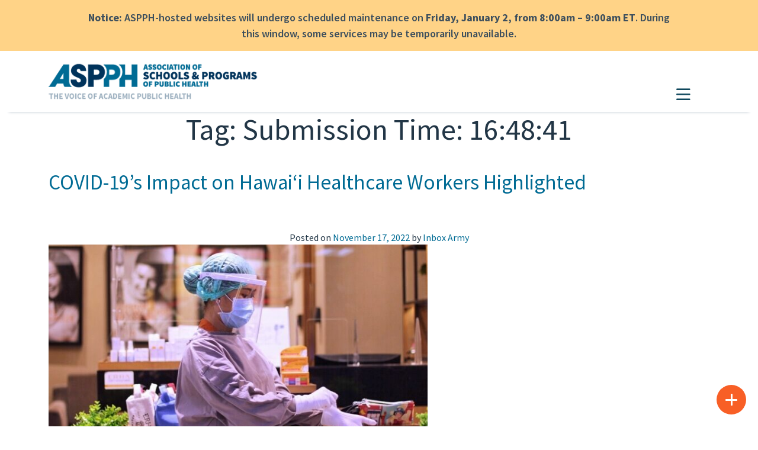

--- FILE ---
content_type: text/html; charset=UTF-8
request_url: https://aspph.org/tag/submission-time-164841/
body_size: 29180
content:

<!DOCTYPE html>
<html lang="en-US">

<head>
	<meta charset="UTF-8">
	<meta name="viewport" content="width=device-width, initial-scale=1, shrink-to-fit=no">
	<meta name="description" content="ASPPH is the voice of academic public health, representing schools and programs accredited by the Council on Education for Public Health (CEPH).">
	<link rel="profile" href="http://gmpg.org/xfn/11">
	<meta name='robots' content='noindex, follow' />
	<style>img:is([sizes="auto" i], [sizes^="auto," i]) { contain-intrinsic-size: 3000px 1500px }</style>
	<script id="cookieyes" type="text/javascript" src="https://cdn-cookieyes.com/client_data/6760a799c40f1bbe582c9c48/script.js"></script>    <!-- Google tag (gtag.js) -->
    <script async src="https://www.googletagmanager.com/gtag/js?id=G-VJWDF6YJRG"></script>
    <script>
      window.dataLayer = window.dataLayer || [];
      function gtag(){ dataLayer.push(arguments); }
      gtag('js', new Date());

      // GA4 config
      gtag('config', 'G-VJWDF6YJRG');
	  gtag('config', 'G-T2J5DJRC');

      // Google Ads config
      gtag('config', 'AW-1025823284');
    </script>
    
	<!-- This site is optimized with the Yoast SEO Premium plugin v26.6 (Yoast SEO v26.6) - https://yoast.com/wordpress/plugins/seo/ -->
	<title>Submission Time: 16:48:41 Archives - Association of Schools and Programs of Public Health (ASPPH)</title>
	<meta property="og:locale" content="en_US" />
	<meta property="og:type" content="article" />
	<meta property="og:title" content="Submission Time: 16:48:41 Archives" />
	<meta property="og:url" content="https://aspph.org/tag/submission-time-164841/" />
	<meta property="og:site_name" content="Association of Schools and Programs of Public Health (ASPPH)" />
	<meta name="twitter:card" content="summary_large_image" />
	<script type="application/ld+json" class="yoast-schema-graph">{"@context":"https://schema.org","@graph":[{"@type":"CollectionPage","@id":"https://aspph.org/tag/submission-time-164841/","url":"https://aspph.org/tag/submission-time-164841/","name":"Submission Time: 16:48:41 Archives - Association of Schools and Programs of Public Health (ASPPH)","isPartOf":{"@id":"https://aspph.org/#website"},"primaryImageOfPage":{"@id":"https://aspph.org/tag/submission-time-164841/#primaryimage"},"image":{"@id":"https://aspph.org/tag/submission-time-164841/#primaryimage"},"thumbnailUrl":"https://aspph-redesign-wp-production.s3.amazonaws.com/wp-content/uploads/2022/11/manoa-jabsom-thompson-covid-research-2-e1668522103158.jpg","breadcrumb":{"@id":"https://aspph.org/tag/submission-time-164841/#breadcrumb"},"inLanguage":"en-US"},{"@type":"ImageObject","inLanguage":"en-US","@id":"https://aspph.org/tag/submission-time-164841/#primaryimage","url":"https://aspph-redesign-wp-production.s3.amazonaws.com/wp-content/uploads/2022/11/manoa-jabsom-thompson-covid-research-2-e1668522103158.jpg","contentUrl":"https://aspph-redesign-wp-production.s3.amazonaws.com/wp-content/uploads/2022/11/manoa-jabsom-thompson-covid-research-2-e1668522103158.jpg","width":675,"height":379},{"@type":"BreadcrumbList","@id":"https://aspph.org/tag/submission-time-164841/#breadcrumb","itemListElement":[{"@type":"ListItem","position":1,"name":"Home","item":"https://aspph.org/"},{"@type":"ListItem","position":2,"name":"Submission Time: 16:48:41"}]},{"@type":"WebSite","@id":"https://aspph.org/#website","url":"https://aspph.org/","name":"Association of Schools and Programs of Public Health (ASPPH)","description":"The Voice of Academic Public Health","publisher":{"@id":"https://aspph.org/#organization"},"potentialAction":[{"@type":"SearchAction","target":{"@type":"EntryPoint","urlTemplate":"https://aspph.org/?s={search_term_string}"},"query-input":{"@type":"PropertyValueSpecification","valueRequired":true,"valueName":"search_term_string"}}],"inLanguage":"en-US"},{"@type":"Organization","@id":"https://aspph.org/#organization","name":"Association of Schools and Programs of Public Health (ASPPH)","url":"https://aspph.org/","logo":{"@type":"ImageObject","inLanguage":"en-US","@id":"https://aspph.org/#/schema/logo/image/","url":"https://aspph-redesign-wp-production.s3.amazonaws.com/wp-content/uploads/2024/05/cropped-ASPPH-color-2.png","contentUrl":"https://aspph-redesign-wp-production.s3.amazonaws.com/wp-content/uploads/2024/05/cropped-ASPPH-color-2.png","width":301,"height":80,"caption":"Association of Schools and Programs of Public Health (ASPPH)"},"image":{"@id":"https://aspph.org/#/schema/logo/image/"},"sameAs":["https://www.facebook.com/ASPPH","https://www.linkedin.com/company/association-of-schools-and-programs-of-public-health","https://www.youtube.com/ASPPHyoutube","https://www.flickr.com/photos/146804962@N03/albums","https://www.instagram.com/aspphorg/"]}]}</script>
	<!-- / Yoast SEO Premium plugin. -->


<link rel='dns-prefetch' href='//aspph.org' />
<link rel='dns-prefetch' href='//cdn.linearicons.com' />
<link rel='dns-prefetch' href='//kit.fontawesome.com' />
<link rel='dns-prefetch' href='//unpkg.com' />
<link rel='dns-prefetch' href='//fonts.googleapis.com' />
<link rel='dns-prefetch' href='//use.fontawesome.com' />
<link rel="alternate" type="application/rss+xml" title="Association of Schools and Programs of Public Health (ASPPH) &raquo; Feed" href="https://aspph.org/feed/" />
<link rel="alternate" type="application/rss+xml" title="Association of Schools and Programs of Public Health (ASPPH) &raquo; Comments Feed" href="https://aspph.org/comments/feed/" />
<link rel="alternate" type="text/calendar" title="Association of Schools and Programs of Public Health (ASPPH) &raquo; iCal Feed" href="https://aspph.org/events/?ical=1" />
<link rel="alternate" type="application/rss+xml" title="Association of Schools and Programs of Public Health (ASPPH) &raquo; Submission Time: 16:48:41 Tag Feed" href="https://aspph.org/tag/submission-time-164841/feed/" />
<script>
window._wpemojiSettings = {"baseUrl":"https:\/\/s.w.org\/images\/core\/emoji\/16.0.1\/72x72\/","ext":".png","svgUrl":"https:\/\/s.w.org\/images\/core\/emoji\/16.0.1\/svg\/","svgExt":".svg","source":{"concatemoji":"https:\/\/aspph.org\/wp-includes\/js\/wp-emoji-release.min.js?ver=6.8.3"}};
/*! This file is auto-generated */
!function(s,n){var o,i,e;function c(e){try{var t={supportTests:e,timestamp:(new Date).valueOf()};sessionStorage.setItem(o,JSON.stringify(t))}catch(e){}}function p(e,t,n){e.clearRect(0,0,e.canvas.width,e.canvas.height),e.fillText(t,0,0);var t=new Uint32Array(e.getImageData(0,0,e.canvas.width,e.canvas.height).data),a=(e.clearRect(0,0,e.canvas.width,e.canvas.height),e.fillText(n,0,0),new Uint32Array(e.getImageData(0,0,e.canvas.width,e.canvas.height).data));return t.every(function(e,t){return e===a[t]})}function u(e,t){e.clearRect(0,0,e.canvas.width,e.canvas.height),e.fillText(t,0,0);for(var n=e.getImageData(16,16,1,1),a=0;a<n.data.length;a++)if(0!==n.data[a])return!1;return!0}function f(e,t,n,a){switch(t){case"flag":return n(e,"\ud83c\udff3\ufe0f\u200d\u26a7\ufe0f","\ud83c\udff3\ufe0f\u200b\u26a7\ufe0f")?!1:!n(e,"\ud83c\udde8\ud83c\uddf6","\ud83c\udde8\u200b\ud83c\uddf6")&&!n(e,"\ud83c\udff4\udb40\udc67\udb40\udc62\udb40\udc65\udb40\udc6e\udb40\udc67\udb40\udc7f","\ud83c\udff4\u200b\udb40\udc67\u200b\udb40\udc62\u200b\udb40\udc65\u200b\udb40\udc6e\u200b\udb40\udc67\u200b\udb40\udc7f");case"emoji":return!a(e,"\ud83e\udedf")}return!1}function g(e,t,n,a){var r="undefined"!=typeof WorkerGlobalScope&&self instanceof WorkerGlobalScope?new OffscreenCanvas(300,150):s.createElement("canvas"),o=r.getContext("2d",{willReadFrequently:!0}),i=(o.textBaseline="top",o.font="600 32px Arial",{});return e.forEach(function(e){i[e]=t(o,e,n,a)}),i}function t(e){var t=s.createElement("script");t.src=e,t.defer=!0,s.head.appendChild(t)}"undefined"!=typeof Promise&&(o="wpEmojiSettingsSupports",i=["flag","emoji"],n.supports={everything:!0,everythingExceptFlag:!0},e=new Promise(function(e){s.addEventListener("DOMContentLoaded",e,{once:!0})}),new Promise(function(t){var n=function(){try{var e=JSON.parse(sessionStorage.getItem(o));if("object"==typeof e&&"number"==typeof e.timestamp&&(new Date).valueOf()<e.timestamp+604800&&"object"==typeof e.supportTests)return e.supportTests}catch(e){}return null}();if(!n){if("undefined"!=typeof Worker&&"undefined"!=typeof OffscreenCanvas&&"undefined"!=typeof URL&&URL.createObjectURL&&"undefined"!=typeof Blob)try{var e="postMessage("+g.toString()+"("+[JSON.stringify(i),f.toString(),p.toString(),u.toString()].join(",")+"));",a=new Blob([e],{type:"text/javascript"}),r=new Worker(URL.createObjectURL(a),{name:"wpTestEmojiSupports"});return void(r.onmessage=function(e){c(n=e.data),r.terminate(),t(n)})}catch(e){}c(n=g(i,f,p,u))}t(n)}).then(function(e){for(var t in e)n.supports[t]=e[t],n.supports.everything=n.supports.everything&&n.supports[t],"flag"!==t&&(n.supports.everythingExceptFlag=n.supports.everythingExceptFlag&&n.supports[t]);n.supports.everythingExceptFlag=n.supports.everythingExceptFlag&&!n.supports.flag,n.DOMReady=!1,n.readyCallback=function(){n.DOMReady=!0}}).then(function(){return e}).then(function(){var e;n.supports.everything||(n.readyCallback(),(e=n.source||{}).concatemoji?t(e.concatemoji):e.wpemoji&&e.twemoji&&(t(e.twemoji),t(e.wpemoji)))}))}((window,document),window._wpemojiSettings);
</script>
<link rel='stylesheet' id='tribe-events-pro-mini-calendar-block-styles-css' href='https://aspph.org/wp-content/plugins/events-calendar-pro/build/css/tribe-events-pro-mini-calendar-block.css?ver=7.7.11' media='all' />
<style id='wp-emoji-styles-inline-css'>

	img.wp-smiley, img.emoji {
		display: inline !important;
		border: none !important;
		box-shadow: none !important;
		height: 1em !important;
		width: 1em !important;
		margin: 0 0.07em !important;
		vertical-align: -0.1em !important;
		background: none !important;
		padding: 0 !important;
	}
</style>
<link rel='stylesheet' id='wp-block-library-css' href='https://aspph.org/wp-includes/css/dist/block-library/style.min.css?ver=6.8.3' media='all' />
<link rel='stylesheet' id='search-filter-flatpickr-css' href='https://aspph.org/wp-content/plugins/search-filter/assets/css/vendor/flatpickr.min.css?ver=3.1.6' media='all' />
<link rel='stylesheet' id='search-filter-css' href='https://aspph.org/wp-content/plugins/search-filter-pro/assets/css/frontend/frontend.css?ver=3.1.6' media='all' />
<style id='font-awesome-svg-styles-default-inline-css'>
.svg-inline--fa {
  display: inline-block;
  height: 1em;
  overflow: visible;
  vertical-align: -.125em;
}
</style>
<link rel='stylesheet' id='font-awesome-svg-styles-css' href='https://aspph.org/wp-content/uploads/font-awesome/v6.4.0/css/svg-with-js.css' media='all' />
<style id='font-awesome-svg-styles-inline-css'>
   .wp-block-font-awesome-icon svg::before,
   .wp-rich-text-font-awesome-icon svg::before {content: unset;}
</style>
<style id='global-styles-inline-css'>
:root{--wp--preset--aspect-ratio--square: 1;--wp--preset--aspect-ratio--4-3: 4/3;--wp--preset--aspect-ratio--3-4: 3/4;--wp--preset--aspect-ratio--3-2: 3/2;--wp--preset--aspect-ratio--2-3: 2/3;--wp--preset--aspect-ratio--16-9: 16/9;--wp--preset--aspect-ratio--9-16: 9/16;--wp--preset--color--black: #000000;--wp--preset--color--cyan-bluish-gray: #abb8c3;--wp--preset--color--white: #ffffff;--wp--preset--color--pale-pink: #f78da7;--wp--preset--color--vivid-red: #cf2e2e;--wp--preset--color--luminous-vivid-orange: #ff6900;--wp--preset--color--luminous-vivid-amber: #fcb900;--wp--preset--color--light-green-cyan: #7bdcb5;--wp--preset--color--vivid-green-cyan: #00d084;--wp--preset--color--pale-cyan-blue: #8ed1fc;--wp--preset--color--vivid-cyan-blue: #0693e3;--wp--preset--color--vivid-purple: #9b51e0;--wp--preset--color--color-1: #223646;--wp--preset--color--color-2: #1FA59E;--wp--preset--color--color-3: #F85F26;--wp--preset--color--color-4: #006B94;--wp--preset--color--color-5: #0F475C;--wp--preset--color--color-6: #FF9124;--wp--preset--color--color-7: #F52911;--wp--preset--color--color-8: #3F6C7D;--wp--preset--color--color-9: #99ADBD;--wp--preset--color--color-10: #EBEFF2;--wp--preset--color--color-11: #CCD6DE;--wp--preset--color--color-12: #FFFFFF;--wp--preset--gradient--vivid-cyan-blue-to-vivid-purple: linear-gradient(135deg,rgba(6,147,227,1) 0%,rgb(155,81,224) 100%);--wp--preset--gradient--light-green-cyan-to-vivid-green-cyan: linear-gradient(135deg,rgb(122,220,180) 0%,rgb(0,208,130) 100%);--wp--preset--gradient--luminous-vivid-amber-to-luminous-vivid-orange: linear-gradient(135deg,rgba(252,185,0,1) 0%,rgba(255,105,0,1) 100%);--wp--preset--gradient--luminous-vivid-orange-to-vivid-red: linear-gradient(135deg,rgba(255,105,0,1) 0%,rgb(207,46,46) 100%);--wp--preset--gradient--very-light-gray-to-cyan-bluish-gray: linear-gradient(135deg,rgb(238,238,238) 0%,rgb(169,184,195) 100%);--wp--preset--gradient--cool-to-warm-spectrum: linear-gradient(135deg,rgb(74,234,220) 0%,rgb(151,120,209) 20%,rgb(207,42,186) 40%,rgb(238,44,130) 60%,rgb(251,105,98) 80%,rgb(254,248,76) 100%);--wp--preset--gradient--blush-light-purple: linear-gradient(135deg,rgb(255,206,236) 0%,rgb(152,150,240) 100%);--wp--preset--gradient--blush-bordeaux: linear-gradient(135deg,rgb(254,205,165) 0%,rgb(254,45,45) 50%,rgb(107,0,62) 100%);--wp--preset--gradient--luminous-dusk: linear-gradient(135deg,rgb(255,203,112) 0%,rgb(199,81,192) 50%,rgb(65,88,208) 100%);--wp--preset--gradient--pale-ocean: linear-gradient(135deg,rgb(255,245,203) 0%,rgb(182,227,212) 50%,rgb(51,167,181) 100%);--wp--preset--gradient--electric-grass: linear-gradient(135deg,rgb(202,248,128) 0%,rgb(113,206,126) 100%);--wp--preset--gradient--midnight: linear-gradient(135deg,rgb(2,3,129) 0%,rgb(40,116,252) 100%);--wp--preset--gradient--accent-to-white: linear-gradient(180deg, var(--wp--preset--color--accent), var(--wp--preset--color--light));--wp--preset--font-size--small: 13px;--wp--preset--font-size--medium: 20px;--wp--preset--font-size--large: 36px;--wp--preset--font-size--x-large: 42px;--wp--preset--font-size--main: 1.125rem;--wp--preset--font-size--heading-4: 1.25rem;--wp--preset--font-size--heading-3: 1.75rem;--wp--preset--font-size--heading-2: 2.188rem;--wp--preset--font-size--heading-1: 3.125rem;--wp--preset--font-family--libelsuit: "LibelSuit", sans-serif;--wp--preset--spacing--20: 0.44rem;--wp--preset--spacing--30: 0.67rem;--wp--preset--spacing--40: 1rem;--wp--preset--spacing--50: 1.5rem;--wp--preset--spacing--60: 2.25rem;--wp--preset--spacing--70: 3.38rem;--wp--preset--spacing--80: 5.06rem;--wp--preset--shadow--natural: 6px 6px 9px rgba(0, 0, 0, 0.2);--wp--preset--shadow--deep: 12px 12px 50px rgba(0, 0, 0, 0.4);--wp--preset--shadow--sharp: 6px 6px 0px rgba(0, 0, 0, 0.2);--wp--preset--shadow--outlined: 6px 6px 0px -3px rgba(255, 255, 255, 1), 6px 6px rgba(0, 0, 0, 1);--wp--preset--shadow--crisp: 6px 6px 0px rgba(0, 0, 0, 1);}:root { --wp--style--global--content-size: 1100px;--wp--style--global--wide-size: 1320px; }:where(body) { margin: 0; }.wp-site-blocks > .alignleft { float: left; margin-right: 2em; }.wp-site-blocks > .alignright { float: right; margin-left: 2em; }.wp-site-blocks > .aligncenter { justify-content: center; margin-left: auto; margin-right: auto; }:where(.wp-site-blocks) > * { margin-block-start: 24px; margin-block-end: 0; }:where(.wp-site-blocks) > :first-child { margin-block-start: 0; }:where(.wp-site-blocks) > :last-child { margin-block-end: 0; }:root { --wp--style--block-gap: 24px; }:root :where(.is-layout-flow) > :first-child{margin-block-start: 0;}:root :where(.is-layout-flow) > :last-child{margin-block-end: 0;}:root :where(.is-layout-flow) > *{margin-block-start: 24px;margin-block-end: 0;}:root :where(.is-layout-constrained) > :first-child{margin-block-start: 0;}:root :where(.is-layout-constrained) > :last-child{margin-block-end: 0;}:root :where(.is-layout-constrained) > *{margin-block-start: 24px;margin-block-end: 0;}:root :where(.is-layout-flex){gap: 24px;}:root :where(.is-layout-grid){gap: 24px;}.is-layout-flow > .alignleft{float: left;margin-inline-start: 0;margin-inline-end: 2em;}.is-layout-flow > .alignright{float: right;margin-inline-start: 2em;margin-inline-end: 0;}.is-layout-flow > .aligncenter{margin-left: auto !important;margin-right: auto !important;}.is-layout-constrained > .alignleft{float: left;margin-inline-start: 0;margin-inline-end: 2em;}.is-layout-constrained > .alignright{float: right;margin-inline-start: 2em;margin-inline-end: 0;}.is-layout-constrained > .aligncenter{margin-left: auto !important;margin-right: auto !important;}.is-layout-constrained > :where(:not(.alignleft):not(.alignright):not(.alignfull)){max-width: var(--wp--style--global--content-size);margin-left: auto !important;margin-right: auto !important;}.is-layout-constrained > .alignwide{max-width: var(--wp--style--global--wide-size);}body .is-layout-flex{display: flex;}.is-layout-flex{flex-wrap: wrap;align-items: center;}.is-layout-flex > :is(*, div){margin: 0;}body .is-layout-grid{display: grid;}.is-layout-grid > :is(*, div){margin: 0;}body{font-family: "Source Sans Pro", sans-serif;padding-top: 0px;padding-right: 0px;padding-bottom: 0px;padding-left: 0px;}a:where(:not(.wp-element-button)){color: #0F475C;font-weight: 700;text-decoration: none;}:root :where(a:where(:not(.wp-element-button)):hover){color: #F52911;}:root :where(.wp-element-button, .wp-block-button__link){background-color: #32373c;border-width: 0;color: #fff;font-family: inherit;font-size: inherit;line-height: inherit;padding: calc(0.667em + 2px) calc(1.333em + 2px);text-decoration: none;}.has-black-color{color: var(--wp--preset--color--black) !important;}.has-cyan-bluish-gray-color{color: var(--wp--preset--color--cyan-bluish-gray) !important;}.has-white-color{color: var(--wp--preset--color--white) !important;}.has-pale-pink-color{color: var(--wp--preset--color--pale-pink) !important;}.has-vivid-red-color{color: var(--wp--preset--color--vivid-red) !important;}.has-luminous-vivid-orange-color{color: var(--wp--preset--color--luminous-vivid-orange) !important;}.has-luminous-vivid-amber-color{color: var(--wp--preset--color--luminous-vivid-amber) !important;}.has-light-green-cyan-color{color: var(--wp--preset--color--light-green-cyan) !important;}.has-vivid-green-cyan-color{color: var(--wp--preset--color--vivid-green-cyan) !important;}.has-pale-cyan-blue-color{color: var(--wp--preset--color--pale-cyan-blue) !important;}.has-vivid-cyan-blue-color{color: var(--wp--preset--color--vivid-cyan-blue) !important;}.has-vivid-purple-color{color: var(--wp--preset--color--vivid-purple) !important;}.has-color-1-color{color: var(--wp--preset--color--color-1) !important;}.has-color-2-color{color: var(--wp--preset--color--color-2) !important;}.has-color-3-color{color: var(--wp--preset--color--color-3) !important;}.has-color-4-color{color: var(--wp--preset--color--color-4) !important;}.has-color-5-color{color: var(--wp--preset--color--color-5) !important;}.has-color-6-color{color: var(--wp--preset--color--color-6) !important;}.has-color-7-color{color: var(--wp--preset--color--color-7) !important;}.has-color-8-color{color: var(--wp--preset--color--color-8) !important;}.has-color-9-color{color: var(--wp--preset--color--color-9) !important;}.has-color-10-color{color: var(--wp--preset--color--color-10) !important;}.has-color-11-color{color: var(--wp--preset--color--color-11) !important;}.has-color-12-color{color: var(--wp--preset--color--color-12) !important;}.has-black-background-color{background-color: var(--wp--preset--color--black) !important;}.has-cyan-bluish-gray-background-color{background-color: var(--wp--preset--color--cyan-bluish-gray) !important;}.has-white-background-color{background-color: var(--wp--preset--color--white) !important;}.has-pale-pink-background-color{background-color: var(--wp--preset--color--pale-pink) !important;}.has-vivid-red-background-color{background-color: var(--wp--preset--color--vivid-red) !important;}.has-luminous-vivid-orange-background-color{background-color: var(--wp--preset--color--luminous-vivid-orange) !important;}.has-luminous-vivid-amber-background-color{background-color: var(--wp--preset--color--luminous-vivid-amber) !important;}.has-light-green-cyan-background-color{background-color: var(--wp--preset--color--light-green-cyan) !important;}.has-vivid-green-cyan-background-color{background-color: var(--wp--preset--color--vivid-green-cyan) !important;}.has-pale-cyan-blue-background-color{background-color: var(--wp--preset--color--pale-cyan-blue) !important;}.has-vivid-cyan-blue-background-color{background-color: var(--wp--preset--color--vivid-cyan-blue) !important;}.has-vivid-purple-background-color{background-color: var(--wp--preset--color--vivid-purple) !important;}.has-color-1-background-color{background-color: var(--wp--preset--color--color-1) !important;}.has-color-2-background-color{background-color: var(--wp--preset--color--color-2) !important;}.has-color-3-background-color{background-color: var(--wp--preset--color--color-3) !important;}.has-color-4-background-color{background-color: var(--wp--preset--color--color-4) !important;}.has-color-5-background-color{background-color: var(--wp--preset--color--color-5) !important;}.has-color-6-background-color{background-color: var(--wp--preset--color--color-6) !important;}.has-color-7-background-color{background-color: var(--wp--preset--color--color-7) !important;}.has-color-8-background-color{background-color: var(--wp--preset--color--color-8) !important;}.has-color-9-background-color{background-color: var(--wp--preset--color--color-9) !important;}.has-color-10-background-color{background-color: var(--wp--preset--color--color-10) !important;}.has-color-11-background-color{background-color: var(--wp--preset--color--color-11) !important;}.has-color-12-background-color{background-color: var(--wp--preset--color--color-12) !important;}.has-black-border-color{border-color: var(--wp--preset--color--black) !important;}.has-cyan-bluish-gray-border-color{border-color: var(--wp--preset--color--cyan-bluish-gray) !important;}.has-white-border-color{border-color: var(--wp--preset--color--white) !important;}.has-pale-pink-border-color{border-color: var(--wp--preset--color--pale-pink) !important;}.has-vivid-red-border-color{border-color: var(--wp--preset--color--vivid-red) !important;}.has-luminous-vivid-orange-border-color{border-color: var(--wp--preset--color--luminous-vivid-orange) !important;}.has-luminous-vivid-amber-border-color{border-color: var(--wp--preset--color--luminous-vivid-amber) !important;}.has-light-green-cyan-border-color{border-color: var(--wp--preset--color--light-green-cyan) !important;}.has-vivid-green-cyan-border-color{border-color: var(--wp--preset--color--vivid-green-cyan) !important;}.has-pale-cyan-blue-border-color{border-color: var(--wp--preset--color--pale-cyan-blue) !important;}.has-vivid-cyan-blue-border-color{border-color: var(--wp--preset--color--vivid-cyan-blue) !important;}.has-vivid-purple-border-color{border-color: var(--wp--preset--color--vivid-purple) !important;}.has-color-1-border-color{border-color: var(--wp--preset--color--color-1) !important;}.has-color-2-border-color{border-color: var(--wp--preset--color--color-2) !important;}.has-color-3-border-color{border-color: var(--wp--preset--color--color-3) !important;}.has-color-4-border-color{border-color: var(--wp--preset--color--color-4) !important;}.has-color-5-border-color{border-color: var(--wp--preset--color--color-5) !important;}.has-color-6-border-color{border-color: var(--wp--preset--color--color-6) !important;}.has-color-7-border-color{border-color: var(--wp--preset--color--color-7) !important;}.has-color-8-border-color{border-color: var(--wp--preset--color--color-8) !important;}.has-color-9-border-color{border-color: var(--wp--preset--color--color-9) !important;}.has-color-10-border-color{border-color: var(--wp--preset--color--color-10) !important;}.has-color-11-border-color{border-color: var(--wp--preset--color--color-11) !important;}.has-color-12-border-color{border-color: var(--wp--preset--color--color-12) !important;}.has-vivid-cyan-blue-to-vivid-purple-gradient-background{background: var(--wp--preset--gradient--vivid-cyan-blue-to-vivid-purple) !important;}.has-light-green-cyan-to-vivid-green-cyan-gradient-background{background: var(--wp--preset--gradient--light-green-cyan-to-vivid-green-cyan) !important;}.has-luminous-vivid-amber-to-luminous-vivid-orange-gradient-background{background: var(--wp--preset--gradient--luminous-vivid-amber-to-luminous-vivid-orange) !important;}.has-luminous-vivid-orange-to-vivid-red-gradient-background{background: var(--wp--preset--gradient--luminous-vivid-orange-to-vivid-red) !important;}.has-very-light-gray-to-cyan-bluish-gray-gradient-background{background: var(--wp--preset--gradient--very-light-gray-to-cyan-bluish-gray) !important;}.has-cool-to-warm-spectrum-gradient-background{background: var(--wp--preset--gradient--cool-to-warm-spectrum) !important;}.has-blush-light-purple-gradient-background{background: var(--wp--preset--gradient--blush-light-purple) !important;}.has-blush-bordeaux-gradient-background{background: var(--wp--preset--gradient--blush-bordeaux) !important;}.has-luminous-dusk-gradient-background{background: var(--wp--preset--gradient--luminous-dusk) !important;}.has-pale-ocean-gradient-background{background: var(--wp--preset--gradient--pale-ocean) !important;}.has-electric-grass-gradient-background{background: var(--wp--preset--gradient--electric-grass) !important;}.has-midnight-gradient-background{background: var(--wp--preset--gradient--midnight) !important;}.has-accent-to-white-gradient-background{background: var(--wp--preset--gradient--accent-to-white) !important;}.has-small-font-size{font-size: var(--wp--preset--font-size--small) !important;}.has-medium-font-size{font-size: var(--wp--preset--font-size--medium) !important;}.has-large-font-size{font-size: var(--wp--preset--font-size--large) !important;}.has-x-large-font-size{font-size: var(--wp--preset--font-size--x-large) !important;}.has-main-font-size{font-size: var(--wp--preset--font-size--main) !important;}.has-heading-4-font-size{font-size: var(--wp--preset--font-size--heading-4) !important;}.has-heading-3-font-size{font-size: var(--wp--preset--font-size--heading-3) !important;}.has-heading-2-font-size{font-size: var(--wp--preset--font-size--heading-2) !important;}.has-heading-1-font-size{font-size: var(--wp--preset--font-size--heading-1) !important;}.has-libelsuit-font-family{font-family: var(--wp--preset--font-family--libelsuit) !important;}
:root :where(.wp-block-button .wp-block-button__link){background-color: var(--wp--preset--color--color-3);border-radius: 0;border-color: var(--wp--preset--color--color-3);border-width: 1px;border-style: solid;color: #FFFFFF;font-size: 1.25rem;font-weight: 700;letter-spacing: 1.25px;padding-top: 5px;padding-right: 27px;padding-bottom: 5px;padding-left: 27px;text-transform: uppercase;}
:root :where(.wp-block-pullquote){font-size: 1.5em;line-height: 1.6;}
:root :where(.wp-block-heading){color: var(--wp--preset--color--color-1);font-weight: 700;}
:root :where(p){color: var(--wp--preset--color--color-1);}
:root :where(.wp-block-cover){padding-top: 0;padding-right: 0;padding-bottom: 0;padding-left: 0;}
</style>
<link rel='stylesheet' id='wpcm-frontend-style-css' href='https://aspph.org/wp-content/plugins/wp-circular-menu/css/frontend.css?ver=1.0.9' media='all' />
<link rel='stylesheet' id='wpcm-icon-picker-genericons-css-css' href='https://aspph.org/wp-content/plugins/wp-circular-menu/css/genericons.css?ver=6.8.3' media='all' />
<link rel='stylesheet' id='dashicons-css' href='https://aspph.org/wp-includes/css/dashicons.min.css?ver=6.8.3' media='all' />
<link rel='stylesheet' id='wpcm-font-awesome-style-css' href='https://aspph.org/wp-content/plugins/wp-circular-menu/css/font-awesome.min.css?ver=1.0.9' media='all' />
<link rel='stylesheet' id='google-fonts-css' href='//fonts.googleapis.com/css?family=Amatic+SC%7CMerriweather%7CRoboto+Slab%7CMontserrat%3A400%2C700%7CLato%7CItalianno%7CPT+Sans%7CPT+Sans+Narrow%7CRaleway%3A400%2C500%2C600%2C800%7CRoboto%3A300%2C400%2C500%2C700%7COpen+Sans%7CGreat+Vibes%7CVarela+Round%7CRoboto+Condensed%7CFira+Sans%7CLora%7CSignika%7CCabin%7CArimo%7CDroid+Serif%7CArvo%7CRubik&#038;ver=6.8.3' media='all' />
<link rel='stylesheet' id='wpcm-themify-css-css' href='https://aspph.org/wp-content/plugins/wp-circular-menu/css/themify-icons.css?ver=6.8.3' media='all' />
<link rel='stylesheet' id='wpcm-linearicons-css-css' href='https://cdn.linearicons.com/free/1.0.0/icon-font.min.css?ver=6.8.3' media='all' />
<link rel='stylesheet' id='block-css-css' href='https://aspph.org/wp-content/themes/aspph2/css/template-block-editor.css?ver=10' media='all' />
<link rel='stylesheet' id='slick-css-css' href='https://aspph.org/wp-content/themes/aspph2/css/slick.css?ver=6.8.3' media='all' />
<link rel='stylesheet' id='slick-theme-css-css' href='https://aspph.org/wp-content/themes/aspph2/css/slick-theme.css?ver=6.8.3' media='all' />
<link rel='stylesheet' id='understrap-styles-css' href='https://aspph.org/wp-content/themes/aspph2/css/theme.min.css?ver=0.9.6.1766434129' media='all' />
<link rel='stylesheet' id='font-awesome-official-css' href='https://use.fontawesome.com/releases/v6.4.0/css/all.css' media='all' integrity="sha384-iw3OoTErCYJJB9mCa8LNS2hbsQ7M3C0EpIsO/H5+EGAkPGc6rk+V8i04oW/K5xq0" crossorigin="anonymous" />
<link rel='stylesheet' id='wp-pagenavi-css' href='https://aspph.org/wp-content/plugins/wp-pagenavi/pagenavi-css.css?ver=2.70' media='all' />
<link rel='stylesheet' id='relevanssi-live-search-css' href='https://aspph.org/wp-content/plugins/relevanssi-live-ajax-search/assets/styles/style.css?ver=2.5' media='all' />
<link rel='stylesheet' id='search-filter-ugc-styles-css' href='https://aspph.org/wp-content/uploads/search-filter/style.css?ver=132' media='all' />
<link rel='stylesheet' id='font-awesome-official-v4shim-css' href='https://use.fontawesome.com/releases/v6.4.0/css/v4-shims.css' media='all' integrity="sha384-TjXU13dTMPo+5ZlOUI1IGXvpmajjoetPqbUJqTx+uZ1bGwylKHNEItuVe/mg/H6l" crossorigin="anonymous" />
<script type="text/javascript">
		if ( ! Object.hasOwn( window, 'searchAndFilter' ) ) {
			window.searchAndFilter = {};
		}
		</script><!--n2css--><!--n2js--><script src="https://aspph.org/wp-includes/js/jquery/jquery.min.js?ver=3.7.1" id="jquery-core-js"></script>
<script src="https://aspph.org/wp-includes/js/jquery/jquery-migrate.min.js?ver=3.4.1" id="jquery-migrate-js"></script>
<script src="https://cdn.linearicons.com/free/1.0.0/svgembedder.min.js?ver=6.8.3" id="wpcm-linearicons-js"></script>
<script src="https://aspph.org/wp-content/plugins/wp-circular-menu/js/jquery.pep.js?ver=6.8.3" id="wpcm-jquery-pep-js"></script>
<script id="wpcm-frontend-script-js-extra">
var wpcm_settings = {"wpcm_arr":"{\"156019\":{\"wpcm_postid\":156019,\"wpcm_select_template\":\"wpcm-template-3\",\"wpcm_initial_top\":\"\",\"wpcm_initial_left\":\"\",\"wpcm_disable_draggable\":\"1\",\"wpcm_menu_fixed\":\"1\"},\"155959\":{\"wpcm_postid\":155959,\"wpcm_select_template\":\"wpcm-template-6\",\"wpcm_initial_top\":\"\",\"wpcm_initial_left\":\"\",\"wpcm_disable_draggable\":\"0\",\"wpcm_menu_fixed\":\"0\"},\"155951\":{\"wpcm_postid\":155951,\"wpcm_select_template\":\"wpcm-template-3\",\"wpcm_initial_top\":\"\",\"wpcm_initial_left\":\"\",\"wpcm_disable_draggable\":\"1\",\"wpcm_menu_fixed\":\"0\"},\"155929\":{\"wpcm_postid\":155929,\"wpcm_select_template\":\"wpcm-template-3\",\"wpcm_initial_top\":\"\",\"wpcm_initial_left\":\"\",\"wpcm_disable_draggable\":\"1\",\"wpcm_menu_fixed\":\"1\"},\"155919\":{\"wpcm_postid\":155919,\"wpcm_select_template\":\"wpcm-template-3\",\"wpcm_initial_top\":\"\",\"wpcm_initial_left\":\"\",\"wpcm_disable_draggable\":\"1\",\"wpcm_menu_fixed\":\"1\"}}"};
</script>
<script src="https://aspph.org/wp-content/plugins/wp-circular-menu/js/frontend.js?ver=1.0.9" id="wpcm-frontend-script-js"></script>
<script src="https://kit.fontawesome.com/1738b14c48.js?ver=6.8.3" id="font-awesome-kit-js"></script>
<script src="https://unpkg.com/scrollreveal@4.0.0/dist/scrollreveal.min.js?ver=6.8.3" id="scroll-reveal-js"></script>
<script src="https://aspph.org/wp-content/plugins/search-filter/assets/js/vendor/flatpickr.min.js?ver=3.1.6" id="search-filter-flatpickr-js"></script>
<script id="search-filter-js-before">
window.searchAndFilter.frontend = {"fields":{},"queries":{},"library":{"fields":{},"components":{}},"restNonce":"786c294c6b","homeUrl":"https:\/\/aspph.org","isPro":true,"suggestionsNonce":"1738ae98c6"};
</script>
<script src="https://aspph.org/wp-content/plugins/search-filter-pro/assets/js/frontend/frontend.js?ver=3.1.6" id="search-filter-js"></script>
<link rel="https://api.w.org/" href="https://aspph.org/wp-json/" /><link rel="alternate" title="JSON" type="application/json" href="https://aspph.org/wp-json/wp/v2/tags/1148" /><link rel="EditURI" type="application/rsd+xml" title="RSD" href="https://aspph.org/xmlrpc.php?rsd" />
<meta name="generator" content="WordPress 6.8.3" />
<style id="mystickymenu" type="text/css">#mysticky-nav { width:100%; position: static; height: auto !important; }#mysticky-nav.wrapfixed { position:fixed; left: 0px; margin-top:0px;  z-index: 99990; -webkit-transition: 0.3s; -moz-transition: 0.3s; -o-transition: 0.3s; transition: 0.3s; -ms-filter:"progid:DXImageTransform.Microsoft.Alpha(Opacity=100)"; filter: alpha(opacity=100); opacity:1; background-color: #ffffff;}#mysticky-nav.wrapfixed .myfixed{ background-color: #ffffff; position: relative;top: auto;left: auto;right: auto;}#mysticky-nav .myfixed { margin:0 auto; float:none; border:0px; background:none; max-width:100%; }</style>			<style type="text/css">
																															</style>
								<div class="wpcm-circular-menu-wrapper wpcm-wrapper-155959 wpcm-bottom-right wpcm-template-6">
													<div class="wpcm-toggle-wrapper wpcm-toggle-animation-1">
								<div class="wpcm-toggle-bar"></div>
								<div class="wpcm-toggle-bar"></div>
								<div class="wpcm-toggle-bar"></div>
							</div>
													<div class="wpcm-template-6  wpcm-animation-4 wpcm-bottom-right wpcm-circular-menu wpcm-contact-us-container wpcm-rotate-0 wpcm-155959" data-number="3">

							<div id="efcm-155959" class="menu-contact-us-container"><ul id = "wpcm-contact-us" class = "wpcm-menu"><li id="wpcm-menu-item-156002" class="menu-item menu-item-type-custom menu-item-object-custom wpcm-menu-item-156002"><a href="https://my.aspph.org/"class="wpcm-menu-link "><i class="wpcm-icon dashicons dashicons-lock"></i><span class="wpcm-tooltip">MyASPPH</span></a></li>
<li id="wpcm-menu-item-155960" class="menu-item menu-item-type-post_type menu-item-object-page wpcm-menu-item-155960"><a href="https://aspph.org/news/friday-letter/"class="wpcm-menu-link "><i class="wpcm-icon fa fa-newspaper-o"></i><span class="wpcm-tooltip">Friday Letter</span></a></li>
<li id="wpcm-menu-item-155957" class="menu-item menu-item-type-post_type menu-item-object-page wpcm-menu-item-155957"><a href="https://aspph.org/contact-us/"class="wpcm-menu-link "><i class="wpcm-icon ti ti-comment-alt"></i><span class="wpcm-tooltip">Contact Us</span></a></li>
</ul></div><link href="https://fonts.googleapis.com/css?family=Arima+Madurai:500&amp;subset=vietnamese" rel="stylesheet">
<style>
			.wpcm-155959 .wpcm-toggle-wrapper,
		.wpcm-wrapper-155959.wpcm-circular-menu-wrapper .wpcm-toggle-wrapper {
			background: #f85f26;
			border: px solid #f85f26;
		}
		.wpcm-155959 .wpcm-toggle-wrapper:hover,
		.wpcm-wrapper-155959.wpcm-circular-menu-wrapper .wpcm-toggle-wrapper:hover,
		.wpcm-155959 .wpcm-toggle-wrapper.wpcm-toggle-active:hover,
		.wpcm-wrapper-155959.wpcm-circular-menu-wrapper .wpcm-toggle-wrapper.wpcm-toggle-active:hover {
			background:#d3511f;
			border: px solid #d3511f;
		}
		.wpcm-155959 .wpcm-toggle-wrapper.wpcm-toggle-active,
		.wpcm-wrapper-155959.wpcm-circular-menu-wrapper .wpcm-toggle-wrapper.wpcm-toggle-active {
			background:#f85f26;
			border: px solid #f85f26;
		}
		.wpcm-155959 .wpcm-toggle-animation-1.wpcm-toggle-wrapper.wpcm-toggle-active .wpcm-toggle-bar,
		.wpcm-wrapper-155959.wpcm-circular-menu-wrapper .wpcm-toggle-animation-1.wpcm-toggle-wrapper.wpcm-toggle-active .wpcm-toggle-bar, 
		.wpcm-155959 .wpcm-toggle-wrapper.wpcm-toggle-animation-2.wpcm-toggle-active .wpcm-toggle-bar:before, 
		.wpcm-155959 .wpcm-toggle-wrapper.wpcm-toggle-animation-2.wpcm-toggle-active .wpcm-toggle-bar:after, 
		.wpcm-wrapper-155959.wpcm-circular-menu-wrapper .wpcm-toggle-wrapper.wpcm-toggle-animation-2.wpcm-toggle-active .wpcm-toggle-bar:before, 
		.wpcm-wrapper-155959.wpcm-circular-menu-wrapper .wpcm-toggle-wrapper.wpcm-toggle-animation-2.wpcm-toggle-active .wpcm-toggle-bar:after, 
		.wpcm-155959 .wpcm-toggle-wrapper.wpcm-toggle-animation-3.wpcm-toggle-active .wpcm-toggle-bar:first-child, 
		.wpcm-wrapper-155959.wpcm-circular-menu-wrapper .wpcm-toggle-wrapper.wpcm-toggle-animation-3.wpcm-toggle-active .wpcm-toggle-bar:first-child, 
		.wpcm-155959 .wpcm-toggle-wrapper.wpcm-toggle-animation-3.wpcm-toggle-active .wpcm-toggle-bar:nth-child(3), 
		.wpcm-wrapper-155959.wpcm-circular-menu-wrapper .wpcm-toggle-wrapper.wpcm-toggle-animation-3.wpcm-toggle-active .wpcm-toggle-bar:nth-child(3), 
		.wpcm-155959 .wpcm-toggle-wrapper.wpcm-toggle-animation-3.wpcm-toggle-active .wpcm-toggle-bar:nth-child(2):before, 
		.wpcm-155959 .wpcm-toggle-wrapper.wpcm-toggle-animation-3.wpcm-toggle-active .wpcm-toggle-bar:nth-child(2):after, 
		.wpcm-wrapper-155959.wpcm-circular-menu-wrapper .wpcm-toggle-wrapper.wpcm-toggle-animation-3.wpcm-toggle-active .wpcm-toggle-bar:nth-child(2):before, 
		.wpcm-wrapper-155959.wpcm-circular-menu-wrapper .wpcm-toggle-wrapper.wpcm-toggle-animation-3.wpcm-toggle-active .wpcm-toggle-bar:nth-child(2):after, 
		.wpcm-155959 .wpcm-toggle-wrapper.wpcm-toggle-animation-4.wpcm-toggle-active .wpcm-toggle-bar, 
		.wpcm-wrapper-155959.wpcm-circular-menu-wrapper .wpcm-toggle-wrapper.wpcm-toggle-animation-4.wpcm-toggle-active .wpcm-toggle-bar, 
		.wpcm-155959 .wpcm-toggle-wrapper.wpcm-toggle-animation-5.wpcm-toggle-active .wpcm-toggle-bar:nth-child(2), 
		.wpcm-wrapper-155959.wpcm-circular-menu-wrapper .wpcm-toggle-wrapper.wpcm-toggle-animation-5.wpcm-toggle-active .wpcm-toggle-bar:nth-child(2), 
		.wpcm-155959 .wpcm-toggle-wrapper.wpcm-toggle-animation-5.wpcm-toggle-active .wpcm-toggle-bar:first-child:before, 
		.wpcm-155959 .wpcm-toggle-wrapper.wpcm-toggle-animation-5.wpcm-toggle-active .wpcm-toggle-bar:first-child:after, 
		.wpcm-155959 .wpcm-toggle-wrapper.wpcm-toggle-animation-5.wpcm-toggle-active .wpcm-toggle-bar:last-child:before, 
		.wpcm-155959 .wpcm-toggle-wrapper.wpcm-toggle-animation-5.wpcm-toggle-active .wpcm-toggle-bar:last-child:after, 
		.wpcm-wrapper-155959.wpcm-circular-menu-wrapper .wpcm-toggle-wrapper.wpcm-toggle-animation-5.wpcm-toggle-active .wpcm-toggle-bar:first-child:before, 
		.wpcm-wrapper-155959.wpcm-circular-menu-wrapper .wpcm-toggle-wrapper.wpcm-toggle-animation-5.wpcm-toggle-active .wpcm-toggle-bar:first-child:after, 
		.wpcm-wrapper-155959.wpcm-circular-menu-wrapper .wpcm-toggle-wrapper.wpcm-toggle-animation-5.wpcm-toggle-active .wpcm-toggle-bar:last-child:before, 
		.wpcm-wrapper-155959.wpcm-circular-menu-wrapper .wpcm-toggle-wrapper.wpcm-toggle-animation-5.wpcm-toggle-active .wpcm-toggle-bar:last-child:after{
			background-color: #ffffff;
		}

		.wpcm-155959 .wpcm-toggle-animation-1.wpcm-toggle-wrapper .wpcm-toggle-bar,
		.wpcm-wrapper-155959.wpcm-circular-menu-wrapper .wpcm-toggle-animation-1.wpcm-toggle-wrapper .wpcm-toggle-bar, 
		.wpcm-155959 .wpcm-toggle-wrapper.wpcm-toggle-animation-2 .wpcm-toggle-bar:before, 
		.wpcm-155959 .wpcm-toggle-wrapper.wpcm-toggle-animation-2 .wpcm-toggle-bar:after, 
		.wpcm-wrapper-155959.wpcm-circular-menu-wrapper .wpcm-toggle-wrapper.wpcm-toggle-animation-2 .wpcm-toggle-bar:before, 
		.wpcm-wrapper-155959.wpcm-circular-menu-wrapper .wpcm-toggle-wrapper.wpcm-toggle-animation-2 .wpcm-toggle-bar:after, 
		.wpcm-155959 .wpcm-toggle-wrapper.wpcm-toggle-animation-3 .wpcm-toggle-bar:first-child, 
		.wpcm-wrapper-155959.wpcm-circular-menu-wrapper .wpcm-toggle-wrapper.wpcm-toggle-animation-3 .wpcm-toggle-bar:first-child, 
		.wpcm-155959 .wpcm-toggle-wrapper.wpcm-toggle-animation-3 .wpcm-toggle-bar:nth-child(3), 
		.wpcm-wrapper-155959.wpcm-circular-menu-wrapper .wpcm-toggle-wrapper.wpcm-toggle-animation-3 .wpcm-toggle-bar:nth-child(3), 
		.wpcm-155959 .wpcm-toggle-wrapper.wpcm-toggle-animation-3 .wpcm-toggle-bar:nth-child(2):before, 
		.wpcm-155959 .wpcm-toggle-wrapper.wpcm-toggle-animation-3 .wpcm-toggle-bar:nth-child(2):after, 
		.wpcm-wrapper-155959.wpcm-circular-menu-wrapper .wpcm-toggle-wrapper.wpcm-toggle-animation-3 .wpcm-toggle-bar:nth-child(2):before, 
		.wpcm-wrapper-155959.wpcm-circular-menu-wrapper .wpcm-toggle-wrapper.wpcm-toggle-animation-3 .wpcm-toggle-bar:nth-child(2):after, 
		.wpcm-155959 .wpcm-toggle-wrapper.wpcm-toggle-animation-4 .wpcm-toggle-bar, 
		.wpcm-wrapper-155959.wpcm-circular-menu-wrapper .wpcm-toggle-wrapper.wpcm-toggle-animation-4 .wpcm-toggle-bar, 
		.wpcm-155959 .wpcm-toggle-wrapper.wpcm-toggle-animation-5 .wpcm-toggle-bar:nth-child(2), 
		.wpcm-wrapper-155959.wpcm-circular-menu-wrapper .wpcm-toggle-wrapper.wpcm-toggle-animation-5 .wpcm-toggle-bar:nth-child(2), 
		.wpcm-155959 .wpcm-toggle-wrapper.wpcm-toggle-animation-5 .wpcm-toggle-bar:first-child:before, 
		.wpcm-155959 .wpcm-toggle-wrapper.wpcm-toggle-animation-5 .wpcm-toggle-bar:first-child:after, 
		.wpcm-155959 .wpcm-toggle-wrapper.wpcm-toggle-animation-5 .wpcm-toggle-bar:last-child:before, 
		.wpcm-155959 .wpcm-toggle-wrapper.wpcm-toggle-animation-5 .wpcm-toggle-bar:last-child:after, 
		.wpcm-wrapper-155959.wpcm-circular-menu-wrapper .wpcm-toggle-wrapper.wpcm-toggle-animation-5 .wpcm-toggle-bar:first-child:before, 
		.wpcm-wrapper-155959.wpcm-circular-menu-wrapper .wpcm-toggle-wrapper.wpcm-toggle-animation-5 .wpcm-toggle-bar:first-child:after, 
		.wpcm-wrapper-155959.wpcm-circular-menu-wrapper .wpcm-toggle-wrapper.wpcm-toggle-animation-5 .wpcm-toggle-bar:last-child:before, 
		.wpcm-wrapper-155959.wpcm-circular-menu-wrapper .wpcm-toggle-wrapper.wpcm-toggle-animation-5 .wpcm-toggle-bar:last-child:after{
			background-color: #ffffff;
		}

		.wpcm-155959 .wpcm-toggle-animation-1.wpcm-toggle-wrapper:hover .wpcm-toggle-bar,
		.wpcm-wrapper-155959.wpcm-circular-menu-wrapper .wpcm-toggle-animation-1.wpcm-toggle-wrapper:hover .wpcm-toggle-bar,
		.wpcm-155959 .wpcm-toggle-animation-1.wpcm-toggle-wrapper:hover .wpcm-toggle-bar,
		.wpcm-wrapper-155959.wpcm-circular-menu-wrapper .wpcm-toggle-animation-1.wpcm-toggle-wrapper:hover .wpcm-toggle-bar, 
		.wpcm-155959 .wpcm-toggle-wrapper.wpcm-toggle-animation-2:hover .wpcm-toggle-bar:before, 
		.wpcm-155959 .wpcm-toggle-wrapper.wpcm-toggle-animation-2:hover .wpcm-toggle-bar:after, 
		.wpcm-wrapper-155959.wpcm-circular-menu-wrapper .wpcm-toggle-wrapper.wpcm-toggle-animation-2:hover .wpcm-toggle-bar:before, 
		.wpcm-wrapper-155959.wpcm-circular-menu-wrapper .wpcm-toggle-wrapper.wpcm-toggle-animation-2:hover .wpcm-toggle-bar:after, 
		.wpcm-155959 .wpcm-toggle-wrapper.wpcm-toggle-animation-3:hover .wpcm-toggle-bar:first-child, 
		.wpcm-wrapper-155959.wpcm-circular-menu-wrapper .wpcm-toggle-wrapper.wpcm-toggle-animation-3:hover .wpcm-toggle-bar:first-child, 
		.wpcm-155959 .wpcm-toggle-wrapper.wpcm-toggle-animation-3:hover .wpcm-toggle-bar:nth-child(3), 
		.wpcm-wrapper-155959.wpcm-circular-menu-wrapper .wpcm-toggle-wrapper.wpcm-toggle-animation-3:hover .wpcm-toggle-bar:nth-child(3), 
		.wpcm-155959 .wpcm-toggle-wrapper.wpcm-toggle-animation-3:hover .wpcm-toggle-bar:nth-child(2):before, 
		.wpcm-155959 .wpcm-toggle-wrapper.wpcm-toggle-animation-3:hover .wpcm-toggle-bar:nth-child(2):after, 
		.wpcm-wrapper-155959.wpcm-circular-menu-wrapper .wpcm-toggle-wrapper.wpcm-toggle-animation-3:hover .wpcm-toggle-bar:nth-child(2):before, 
		.wpcm-wrapper-155959.wpcm-circular-menu-wrapper .wpcm-toggle-wrapper.wpcm-toggle-animation-3:hover .wpcm-toggle-bar:nth-child(2):after, 
		.wpcm-155959 .wpcm-toggle-wrapper.wpcm-toggle-animation-4:hover .wpcm-toggle-bar, 
		.wpcm-wrapper-155959.wpcm-circular-menu-wrapper .wpcm-toggle-wrapper.wpcm-toggle-animation-4:hover .wpcm-toggle-bar, 
		.wpcm-155959 .wpcm-toggle-wrapper.wpcm-toggle-animation-5:hover .wpcm-toggle-bar:nth-child(2), 
		.wpcm-wrapper-155959.wpcm-circular-menu-wrapper .wpcm-toggle-wrapper.wpcm-toggle-animation-5:hover .wpcm-toggle-bar:nth-child(2), 
		.wpcm-155959 .wpcm-toggle-wrapper.wpcm-toggle-animation-5:hover .wpcm-toggle-bar:first-child:before, 
		.wpcm-155959 .wpcm-toggle-wrapper.wpcm-toggle-animation-5:hover .wpcm-toggle-bar:first-child:after, 
		.wpcm-155959 .wpcm-toggle-wrapper.wpcm-toggle-animation-5:hover .wpcm-toggle-bar:last-child:before, 
		.wpcm-155959 .wpcm-toggle-wrapper.wpcm-toggle-animation-5:hover .wpcm-toggle-bar:last-child:after, 
		.wpcm-wrapper-155959.wpcm-circular-menu-wrapper .wpcm-toggle-wrapper.wpcm-toggle-animation-5:hover .wpcm-toggle-bar:first-child:before, 
		.wpcm-wrapper-155959.wpcm-circular-menu-wrapper .wpcm-toggle-wrapper.wpcm-toggle-animation-5:hover .wpcm-toggle-bar:first-child:after, 
		.wpcm-wrapper-155959.wpcm-circular-menu-wrapper .wpcm-toggle-wrapper.wpcm-toggle-animation-5:hover .wpcm-toggle-bar:last-child:before, 
		.wpcm-wrapper-155959.wpcm-circular-menu-wrapper .wpcm-toggle-wrapper.wpcm-toggle-animation-5:hover .wpcm-toggle-bar:last-child:after{
			background-color: #ffffff;
		}
				.wpcm-wrapper-155959 .wpcm-trigger{
			color:#f85f26;
		}
		.wpcm-wrapper-155959 .wpcm-trigger:hover{
			color:#d3511f;
		}
		.wpcm-155959.wpcm-circular-menu ul li a{
			color: #ffffff; 
			background-color: #f85f26; 
			
		}	

		.wpcm-155959.wpcm-circular-menu ul li a:hover,
		.wpcm-155959.wpcm-circular-menu ul li.wpcm-active a:hover{
			color: #ffffff; 
			background-color: #d3511f; 
			
		}

		.wpcm-155959.wpcm-circular-menu ul li a:active,
		.wpcm-155959.wpcm-circular-menu ul li.wpcm-active a,
		.wpcm-155959.wpcm-circular-menu ul li.wpcm-active a:active{
			color: #ffffff; 
			background-color: #f85f26; 
			
		}
		.wpcm-155959 .wpcm-toggle-outer-wrapper,
		.wpcm-155959 .wpcm-toggle-outer-wrapper:before{
			background-color: ; 
		}

		/*Border Color Template 2, Template 9*/
		.wpcm-155959.wpcm-template-2 ul li a,
		.wpcm-155959.wpcm-template-9 ul li a{
			border: 3px solid #f85f26;
		}

		.wpcm-155959.wpcm-template-2 ul li.wpcm-active a,
		.wpcm-155959.wpcm-template-9 ul li.wpcm-active a{
			border: 3px solid #d3511f;
		}

		.wpcm-155959.wpcm-template-2 ul li a:hover,
		.wpcm-155959.wpcm-template-2 ul li.wpcm-active a:hover,
		.wpcm-155959.wpcm-template-9 ul li a:hover,
		.wpcm-155959.wpcm-template-9 ul li.wpcm-active a:hover{
			border: 3px solid #d3511f;
		}

		


		/*Template 3*/
		.wpcm-155959.wpcm-template-3 ul li a{
			background: radial-gradient(transparent 40%, #f85f26 40%); 
			border: 3px solid #f85f26;
		}
		.wpcm-155959.wpcm-template-3 ul li a:hover,
		.wpcm-155959.wpcm-template-3 ul li.wpcm-active a:hover{
			background: radial-gradient(transparent 40%, #d3511f 40%); 
			border: 3px solid #d3511f;
		}
		.wpcm-155959.wpcm-template-3 ul li a:active,
		.wpcm-155959.wpcm-template-3 ul li.wpcm-active a,
		.wpcm-155959.wpcm-template-3 ul li.wpcm-active a:active{
			background: radial-gradient(transparent 40%, #f85f26 40%); 
			border: 3px solid #d3511f;
		}

		@media screen and (max-width: 600px) {
			.wpcm-155959.wpcm-template-3 ul li a{
				background: radial-gradient(transparent 40%, #f85f26;  40%);
			}
			.wpcm-155959.wpcm-template-3 ul li a:hover,
			.wpcm-155959.wpcm-template-3 ul li.wpcm-active a:hover{
				background: radial-gradient(transparent 40%, #d3511f;  40%);
			}
			.wpcm-155959.wpcm-template-3 ul li a:active, 
			.wpcm-155959.wpcm-template-3 ul li.wpcm-active a, 
			.wpcm-155959.wpcm-template-3 ul li.wpcm-active a:active {
				background: radial-gradient(transparent 40%, #f85f26;  40%);
			}
		}

		/*Template 4,5*/
		.wpcm-155959.wpcm-circular-menu.wpcm-template-4 ul li a,
		.wpcm-155959.wpcm-circular-menu.wpcm-template-4 ul li a:hover,
		.wpcm-155959.wpcm-circular-menu.wpcm-template-4 ul li.wpcm-active a:hover,
		.wpcm-155959.wpcm-circular-menu.wpcm-template-4 ul li a:active,
		.wpcm-155959.wpcm-circular-menu.wpcm-template-4 ul li.wpcm-active a,
		.wpcm-155959.wpcm-circular-menu.wpcm-template-4 ul li.wpcm-active a:active,
		.wpcm-155959.wpcm-circular-menu.wpcm-template-5 ul li a,
		.wpcm-155959.wpcm-circular-menu.wpcm-template-5 ul li a:hover,
		.wpcm-155959.wpcm-circular-menu.wpcm-template-5 ul li.wpcm-active a:hover,
		.wpcm-155959.wpcm-circular-menu.wpcm-template-5 ul li a:active,
		.wpcm-155959.wpcm-circular-menu.wpcm-template-5 ul li.wpcm-active a,
		.wpcm-155959.wpcm-circular-menu.wpcm-template-5 ul li.wpcm-active a:active{
			background-color: transparent;
		}
				.wpcm-155959.wpcm-circular-menu ul li a span.wpcm-notification-label{
			color: #ffffff; 
		}
		.wpcm-155959.wpcm-circular-menu ul li a span.wpcm-notification-label span {
			background-color: #f85f26; 
		}
		.wpcm-155959.wpcm-circular-menu ul li a span.wpcm-notification-label.wpcm_label_template_1 span:before,
		.wpcm-155959.wpcm-template-2 span.wpcm-notification-label.wpcm_label_template_1 span:after{
			border-top-color: #f85f26; 
		}
		.wpcm-155959.wpcm-circular-menu ul li a span.wpcm-notification-label.wpcm_label_template_5 span:before, 
		.wpcm-circular-menu.wpcm-template-1 ul li:nth-child(3) a span.wpcm-notification-label.wpcm_label_template_5 span:before, .wpcm-circular-menu.wpcm-template-1 ul li:nth-child(4) a span.wpcm-notification-label.wpcm_label_template_5 span:before, .wpcm-circular-menu.wpcm-template-1.wpcm-item-count-12 ul li:nth-child(3) a span.wpcm-notification-label.wpcm_label_template_5 span:before, .wpcm-circular-menu.wpcm-template-1.wpcm-item-count-12 ul li:nth-child(4) a span.wpcm-notification-label.wpcm_label_template_5 span:before, .wpcm-circular-menu.wpcm-template-1.wpcm-item-count-12 ul li:nth-child(9) a span.wpcm-notification-label.wpcm_label_template_5 span:before, .wpcm-circular-menu.wpcm-template-1.wpcm-item-count-12 ul li:nth-child(10) a span.wpcm-notification-label.wpcm_label_template_5 span:before, .wpcm-circular-menu.wpcm-template-1.wpcm-item-count-12 ul li:nth-child(11) a span.wpcm-notification-label.wpcm_label_template_5 span:before, .wpcm-circular-menu.wpcm-template-1.wpcm-item-count-2 ul li:nth-child(2) a span.wpcm-notification-label.wpcm_label_template_5 span:before, .wpcm-circular-menu.wpcm-template-1.wpcm-item-count-3 ul li:nth-child(2) a span.wpcm-notification-label.wpcm_label_template_5 span:before, .wpcm-circular-menu.wpcm-template-1.wpcm-item-count-5 ul li:nth-child(5) a span.wpcm-notification-label.wpcm_label_template_5 span:before, .wpcm-circular-menu.wpcm-template-1.wpcm-item-count-6 ul li:nth-child(3) a span.wpcm-notification-label.wpcm_label_template_5 span:before, .wpcm-circular-menu.wpcm-template-1.wpcm-item-count-6 ul li:nth-child(4) a span.wpcm-notification-label.wpcm_label_template_5 span:before, .wpcm-circular-menu.wpcm-template-1.wpcm-item-count-6 ul li:nth-child(5) a span.wpcm-notification-label.wpcm_label_template_5 span:before, .wpcm-circular-menu.wpcm-template-1.wpcm-item-count-6 ul li:nth-child(6) a span.wpcm-notification-label.wpcm_label_template_5 span:before, .wpcm-circular-menu.wpcm-template-1.wpcm-item-count-7 ul li:nth-child(6) a span.wpcm-notification-label.wpcm_label_template_5 span:before, .wpcm-circular-menu.wpcm-template-1.wpcm-item-count-7 ul li:nth-child(7) a span.wpcm-notification-label.wpcm_label_template_5 span:before, .wpcm-circular-menu.wpcm-template-1.wpcm-item-count-8 ul li:nth-child(6) a span.wpcm-notification-label.wpcm_label_template_5 span:before, .wpcm-circular-menu.wpcm-template-1.wpcm-item-count-8 ul li:nth-child(7) a span.wpcm-notification-label.wpcm_label_template_5 span:before, .wpcm-circular-menu.wpcm-template-1.wpcm-item-count-8 ul li:nth-child(8) a span.wpcm-notification-label.wpcm_label_template_5 span:before, .wpcm-circular-menu.wpcm-template-1.wpcm-item-count-9 ul li:nth-child(7) a span.wpcm-notification-label.wpcm_label_template_5 span:before, .wpcm-circular-menu.wpcm-template-1.wpcm-item-count-10 ul li:nth-child(8) a span.wpcm-notification-label.wpcm_label_template_5 span:before, .wpcm-circular-menu.wpcm-template-1.wpcm-item-count-10 ul li:nth-child(9) a span.wpcm-notification-label.wpcm_label_template_5 span:before, .wpcm-circular-menu.wpcm-template-1.wpcm-item-count-10 ul li:nth-child(10) a span.wpcm-notification-label.wpcm_label_template_5 span:before, .wpcm-circular-menu.wpcm-template-1.wpcm-item-count-11 ul li:nth-child(8) a span.wpcm-notification-label.wpcm_label_template_5 span:before, .wpcm-circular-menu.wpcm-template-1.wpcm-item-count-11 ul li:nth-child(9) a span.wpcm-notification-label.wpcm_label_template_5 span:before, .wpcm-circular-menu.wpcm-template-1.wpcm-item-count-11 ul li:nth-child(10) a span.wpcm-notification-label.wpcm_label_template_5 span:before, .wpcm-circular-menu.wpcm-template-1.wpcm-item-count-11 ul li:nth-child(11) a span.wpcm-notification-label.wpcm_label_template_5 span:before, 
		.wpcm-template-3.wpcm-item-count-4 ul li:nth-child(3) span.wpcm-notification-label.wpcm_label_template_5 span:before, .wpcm-template-3.wpcm-item-count-4 ul li:nth-child(4) span.wpcm-notification-label.wpcm_label_template_5 span:before, .wpcm-template-3.wpcm-item-count-5 ul li:nth-child(4) span.wpcm-notification-label.wpcm_label_template_5 span:before, .wpcm-template-3.wpcm-item-count-5 ul li:nth-child(5) span.wpcm-notification-label.wpcm_label_template_5 span:before, .wpcm-template-3.wpcm-item-count-6 ul li:nth-child(5) span.wpcm-notification-label.wpcm_label_template_5 span:before, .wpcm-template-3.wpcm-item-count-6 ul li:nth-child(6) span.wpcm-notification-label.wpcm_label_template_5 span:before, .wpcm-template-3.wpcm-item-count-7 ul li:nth-child(5) span.wpcm-notification-label.wpcm_label_template_5 span:before, .wpcm-template-3.wpcm-item-count-7 ul li:nth-child(6) span.wpcm-notification-label.wpcm_label_template_5 span:before, .wpcm-template-3.wpcm-item-count-7 ul li:nth-child(7) span.wpcm-notification-label.wpcm_label_template_5 span:before, .wpcm-template-3.wpcm-item-count-8 ul li:first-child span.wpcm-notification-label.wpcm_label_template_5 span:before, .wpcm-template-3.wpcm-item-count-8 ul li:nth-child(6) span.wpcm-notification-label.wpcm_label_template_5 span:before, .wpcm-template-3.wpcm-item-count-8 ul li:nth-child(7) span.wpcm-notification-label.wpcm_label_template_5 span:before, .wpcm-template-3.wpcm-item-count-8 ul li:nth-child(8) span.wpcm-notification-label.wpcm_label_template_5 span:before, .wpcm-template-3.wpcm-item-count-9 ul li:first-child span.wpcm-notification-label.wpcm_label_template_5 span:before, .wpcm-template-3.wpcm-item-count-9 ul li:nth-child(2) span.wpcm-notification-label.wpcm_label_template_5 span:before, .wpcm-template-3.wpcm-item-count-9 ul li:nth-child(6) span.wpcm-notification-label.wpcm_label_template_5 span:before, .wpcm-template-3.wpcm-item-count-9 ul li:nth-child(7) span.wpcm-notification-label.wpcm_label_template_5 span:before, .wpcm-template-3.wpcm-item-count-9 ul li:nth-child(8) span.wpcm-notification-label.wpcm_label_template_5 span:before, .wpcm-template-3.wpcm-item-count-9 ul li:nth-child(9) span.wpcm-notification-label.wpcm_label_template_5 span:before, .wpcm-template-3.wpcm-item-count-10 ul li:nth-child(8) span.wpcm-notification-label.wpcm_label_template_5 span:before, .wpcm-template-3.wpcm-item-count-10 ul li:nth-child(9) span.wpcm-notification-label.wpcm_label_template_5 span:before, .wpcm-template-3.wpcm-item-count-10 ul li:nth-child(10) span.wpcm-notification-label.wpcm_label_template_5 span:before, .wpcm-template-3.wpcm-item-count-11 ul li:nth-child(8) span.wpcm-notification-label.wpcm_label_template_5 span:before, .wpcm-template-3.wpcm-item-count-11 ul li:nth-child(9) span.wpcm-notification-label.wpcm_label_template_5 span:before, .wpcm-template-3.wpcm-item-count-11 ul li:nth-child(10) span.wpcm-notification-label.wpcm_label_template_5 span:before, .wpcm-template-3.wpcm-item-count-11 ul li:nth-child(11) span.wpcm-notification-label.wpcm_label_template_5 span:before, .wpcm-template-3.wpcm-item-count-12 ul li:nth-child(9) span.wpcm-notification-label.wpcm_label_template_5 span:before, .wpcm-template-3.wpcm-item-count-12 ul li:nth-child(10) span.wpcm-notification-label.wpcm_label_template_5 span:before, .wpcm-template-3.wpcm-item-count-12 ul li:nth-child(11) span.wpcm-notification-label.wpcm_label_template_5 span:before, .wpcm-template-3.wpcm-item-count-12 ul li:nth-child(12) span.wpcm-notification-label.wpcm_label_template_5 span:before, 
		.wpcm-template-4 ul li:nth-child(5) span.wpcm-notification-label.wpcm_label_template_5 span:before, .wpcm-template-5 ul li:nth-child(5) span.wpcm-notification-label.wpcm_label_template_5 span:before, .wpcm-template-4.wpcm-item-count-7 ul li:nth-child(6) span.wpcm-notification-label.wpcm_label_template_5 span:before, .wpcm-template-5.wpcm-item-count-7 ul li:nth-child(6) span.wpcm-notification-label.wpcm_label_template_5 span:before, .wpcm-template-4.wpcm-item-count-8 ul li:nth-child(5) span.wpcm-notification-label.wpcm_label_template_5 span:before, .wpcm-template-5.wpcm-item-count-8 ul li:nth-child(5) span.wpcm-notification-label.wpcm_label_template_5 span:before, .wpcm-template-4.wpcm-item-count-8 ul li:nth-child(6) span.wpcm-notification-label.wpcm_label_template_5 span:before, .wpcm-template-4.wpcm-item-count-8 ul li:nth-child(7) span.wpcm-notification-label.wpcm_label_template_5 span:before, .wpcm-template-5.wpcm-item-count-8 ul li:nth-child(6) span.wpcm-notification-label.wpcm_label_template_5 span:before, .wpcm-template-5.wpcm-item-count-8 ul li:nth-child(7) span.wpcm-notification-label.wpcm_label_template_5 span:before, .wpcm-template-4.wpcm-item-count-9 ul li:nth-child(5) span.wpcm-notification-label.wpcm_label_template_5 span:before, .wpcm-template-5.wpcm-item-count-9 ul li:nth-child(5) span.wpcm-notification-label.wpcm_label_template_5 span:before, .wpcm-template-4.wpcm-item-count-9 ul li:nth-child(7) span.wpcm-notification-label.wpcm_label_template_5 span:before, .wpcm-template-4.wpcm-item-count-9 ul li:nth-child(8) span.wpcm-notification-label.wpcm_label_template_5 span:before, .wpcm-template-5.wpcm-item-count-9 ul li:nth-child(7) span.wpcm-notification-label.wpcm_label_template_5 span:before, .wpcm-template-5.wpcm-item-count-9 ul li:nth-child(8) span.wpcm-notification-label.wpcm_label_template_5 span:before, .wpcm-template-4.wpcm-item-count-10 ul li span.wpcm-notification-label.wpcm_label_template_5 span:before, .wpcm-template-5.wpcm-item-count-10 ul li span.wpcm-notification-label.wpcm_label_template_5 span:before, .wpcm-template-4.wpcm-item-count-10 ul li:nth-child(4) span.wpcm-notification-label.wpcm_label_template_5 span:before, .wpcm-template-4.wpcm-item-count-10 ul li:nth-child(5) span.wpcm-notification-label.wpcm_label_template_5 span:before, .wpcm-template-4.wpcm-item-count-10 ul li:nth-child(6) span.wpcm-notification-label.wpcm_label_template_5 span:before, .wpcm-template-5.wpcm-item-count-10 ul li:nth-child(4) span.wpcm-notification-label.wpcm_label_template_5 span:before, .wpcm-template-5.wpcm-item-count-10 ul li:nth-child(5) span.wpcm-notification-label.wpcm_label_template_5 span:before, .wpcm-template-5.wpcm-item-count-10 ul li:nth-child(6) span.wpcm-notification-label.wpcm_label_template_5 span:before, .wpcm-template-4.wpcm-item-count-11 ul li:nth-child(7) span.wpcm-notification-label.wpcm_label_template_5 span:before, .wpcm-template-4.wpcm-item-count-11 ul li:nth-child(8) span.wpcm-notification-label.wpcm_label_template_5 span:before, .wpcm-template-4.wpcm-item-count-11 ul li:nth-child(9) span.wpcm-notification-label.wpcm_label_template_5 span:before, .wpcm-template-4.wpcm-item-count-11 ul li:nth-child(10) span.wpcm-notification-label.wpcm_label_template_5 span:before, .wpcm-template-4.wpcm-item-count-11 ul li:nth-child(11) span.wpcm-notification-label.wpcm_label_template_5 span:before, .wpcm-template-5.wpcm-item-count-11 ul li:nth-child(7) span.wpcm-notification-label.wpcm_label_template_5 span:before, .wpcm-template-5.wpcm-item-count-11 ul li:nth-child(8) span.wpcm-notification-label.wpcm_label_template_5 span:before, .wpcm-template-5.wpcm-item-count-11 ul li:nth-child(9) span.wpcm-notification-label.wpcm_label_template_5 span:before, .wpcm-template-5.wpcm-item-count-11 ul li:nth-child(10) span.wpcm-notification-label.wpcm_label_template_5 span:before, .wpcm-template-5.wpcm-item-count-11 ul li:nth-child(11) span.wpcm-notification-label.wpcm_label_template_5 span:before, .wpcm-template-4.wpcm-item-count-12 ul li:nth-child(5) span.wpcm-notification-label.wpcm_label_template_5 span:before, .wpcm-template-5.wpcm-item-count-12 ul li:nth-child(5) span.wpcm-notification-label.wpcm_label_template_5 span:before, .wpcm-template-4.wpcm-item-count-12 ul li:nth-child(9) span.wpcm-notification-label.wpcm_label_template_5 span:before, .wpcm-template-4.wpcm-item-count-12 ul li:nth-child(10) span.wpcm-notification-label.wpcm_label_template_5 span:before, .wpcm-template-4.wpcm-item-count-12 ul li:nth-child(11) span.wpcm-notification-label.wpcm_label_template_5 span:before, .wpcm-template-4.wpcm-item-count-12 ul li:nth-child(12) span.wpcm-notification-label.wpcm_label_template_5 span:before, .wpcm-template-5.wpcm-item-count-12 ul li:nth-child(9) span.wpcm-notification-label.wpcm_label_template_5 span:before, .wpcm-template-5.wpcm-item-count-12 ul li:nth-child(10) span.wpcm-notification-label.wpcm_label_template_5 span:before, .wpcm-template-5.wpcm-item-count-12 ul li:nth-child(11) span.wpcm-notification-label.wpcm_label_template_5 span:before, .wpcm-template-5.wpcm-item-count-12 ul li:nth-child(12) span.wpcm-notification-label.wpcm_label_template_5 span:before, .wpcm-template-5.wpcm-item-count-11 ul li:nth-child(5) span.wpcm-notification-label.wpcm_label_template_5 span:before, 
		.wpcm-top-left .wpcm-template-7 ul li span.wpcm-notification-label span:before {
			border-right-color: #f85f26; 
		} 
		.wpcm-155959.wpcm-circular-menu ul li a span.wpcm-notification-label.wpcm_label_template_5 span:after, 
		.wpcm-155959.wpcm-circular-menu.wpcm-template-9 ul li span.wpcm-notification-label span:before, 
		.wpcm-155959.wpcm-template-7 ul li span.wpcm-notification-label span:before{
			border-left-color: #f85f26; 
		}
				.wpcm-155959.wpcm-circular-menu ul li a span.wpcm-tooltip{
			color: #ffffff; 
			background-color: #f85f26; 
		}
		.wpcm-circular-menu ul li a span.wpcm-tooltip:before{
			border-top-color: #f85f26; 
		}

		.wpcm-155959.wpcm-template-6.wpcm-bottom-left ul li a span.wpcm-tooltip:before,
		.wpcm-155959.wpcm-template-6 ul li a span.wpcm-tooltip:before,
		.wpcm-155959.wpcm-template-6.wpcm-middle-left ul li a span.wpcm-tooltip:before{
			border-right-color: #f85f26;
			border-top-color: transparent; 
		}
		.wpcm-155959.wpcm-template-6.wpcm-top-middle ul li a span.wpcm-tooltip:before{
			border-bottom-color: #f85f26;
			border-right-color: transparent;
			border-top-color: transparent;
		}
		.wpcm-155959.wpcm-template-6.wpcm-bottom-middle ul li a span.wpcm-tooltip:before{
			border-bottom-color: #f85f26;
			border-right-color: transparent;
			border-top-color: #f85f26;
		}
		.wpcm-155959.wpcm-template-6.wpcm-middle-right ul li a span.wpcm-tooltip:before, 
		.wpcm-155959.wpcm-template-6.wpcm-top-right ul li a span.wpcm-tooltip:before{
			border-left-color: #f85f26;
			border-right-color: transparent;
			border-top-color: transparent;
		}
		.wpcm-155959.wpcm-template-6.wpcm-middle-left ul li a span.wpcm-tooltip:before{
			border-top-color: transparent;
		}
		.wpcm-155959.wpcm-template-6.wpcm-bottom-right ul li a span.wpcm-tooltip:before{
			border-left-color: #f85f26;
		}
		</style>
								<style>
									.wpcm-circular-menu-wrapper.wpcm-template-6.wpcm-bottom-right .wpcm-toggle-wrapper {
    left: auto;
    right: 20px;
    bottom: 20px;
}
.wpcm-template-6.wpcm-menu-active ul li {
    left: auto;
    right: 10px;
    bottom: 80px;
}
.wpcm-template-6.wpcm-menu-active ul li:nth-child(2) {
    left: auto;
    right: 10px;
    bottom: 135px;
}
.wpcm-template-6.wpcm-menu-active ul li:nth-child(3) {
    left: auto;
    right: 10px;
    bottom: 190px;
}
.wpcm-155959.wpcm-circular-menu ul li a span.wpcm-tooltip {
	font-size: initial;
  	font-family: 'Source Sans Pro', sans-serif;
  	line-height: normal;
}		
								</style>
														</div>
					</div>
					<meta name="tec-api-version" content="v1"><meta name="tec-api-origin" content="https://aspph.org"><link rel="alternate" href="https://aspph.org/wp-json/tribe/events/v1/events/?tags=submission-time-164841" />	<!-- Facebook Pixel Code -->
	<script>
		! function(f, b, e, v, n, t, s) {
			if (f.fbq) return;
			n = f.fbq = function() {
				n.callMethod ?
					n.callMethod.apply(n, arguments) : n.queue.push(arguments)
			};
			if (!f._fbq) f._fbq = n;
			n.push = n;
			n.loaded = !0;
			n.version = '2.0';
			n.queue = [];
			t = b.createElement(e);
			t.async = !0;
			t.src = v;
			s = b.getElementsByTagName(e)[0];
			s.parentNode.insertBefore(t, s)
		}(window, document, 'script',
			'https://connect.facebook.net/en_US/fbevents.js');
		fbq('init', '146604117226401');
		fbq('track', 'PageView');
	</script>
	<noscript><img height="1" width="1" style="display:none" src="https://www.facebook.com/tr?id=146604117226401&ev=PageView&noscript=1" /></noscript>
	<!-- Global site tag (gtag.js) - Google Analytics -->
	<script type="text/javascript">
    (function(c,l,a,r,i,t,y){
        c[a]=c[a]||function(){(c[a].q=c[a].q||[]).push(arguments)};
        t=l.createElement(r);t.async=1;t.src="https://www.clarity.ms/tag/"+i;
        y=l.getElementsByTagName(r)[0];y.parentNode.insertBefore(t,y);
    })(window, document, "clarity", "script", "j1avcbzobv");
</script>

<meta name="mobile-web-app-capable" content="yes">
<meta name="apple-mobile-web-app-capable" content="yes">
<meta name="apple-mobile-web-app-title" content="Association of Schools and Programs of Public Health (ASPPH) - The Voice of Academic Public Health">
<style>.recentcomments a{display:inline !important;padding:0 !important;margin:0 !important;}</style><noscript><style>.lazyload[data-src]{display:none !important;}</style></noscript><style>.lazyload{background-image:none !important;}.lazyload:before{background-image:none !important;}</style><style class='wp-fonts-local'>
@font-face{font-family:LibelSuit;font-style:normal;font-weight:700;font-display:fallback;src:url('https://aspph.org/wp-content/themes/aspph2/assets/fonts/LibelSuit.ttf') format('truetype');font-stretch:normal;}
</style>
<link rel="icon" href="https://aspph-redesign-wp-production.s3.amazonaws.com/wp-content/uploads/2024/05/cropped-Favicon-ASPPH-32x32.png" sizes="32x32" />
<link rel="icon" href="https://aspph-redesign-wp-production.s3.amazonaws.com/wp-content/uploads/2024/05/cropped-Favicon-ASPPH-192x192.png" sizes="192x192" />
<link rel="apple-touch-icon" href="https://aspph-redesign-wp-production.s3.amazonaws.com/wp-content/uploads/2024/05/cropped-Favicon-ASPPH-180x180.png" />
<meta name="msapplication-TileImage" content="https://aspph-redesign-wp-production.s3.amazonaws.com/wp-content/uploads/2024/05/cropped-Favicon-ASPPH-270x270.png" />
</head>

<body class="archive tag tag-submission-time-164841 tag-1148 wp-custom-logo wp-embed-responsive wp-theme-aspph2 tribe-no-js group-blog hfeed" itemscope itemtype="http://schema.org/WebSite">
			<header class="maintenance-message py-3">
			<p><strong>Notice:</strong> ASPPH-hosted websites will undergo scheduled maintenance on <strong>Friday, January 2, from 8:00am &#8211; 9:00am ET</strong>. During this window, some services may be temporarily unavailable.</p>
		</header>
			<div class="site" id="page">

		<!-- ******************* The Navbar Area ******************* -->
		<div id="wrapper-navbar">

			<!-- determine if top navigation is display Full Site Menu or a Sub Page menu -->
			
			<nav id="main-nav" class="navbar navbar-expand-md " aria-labelledby="main-nav-label">
				<!-- add fixed-top  class ^ -->

				<h2 id="main-nav-label" class="sr-only">
					Main Navigation				</h2>

				<div class="container ">

					<!-- Your site title as branding in the menu -->
					<div class="navbar-brand">
													<a rel="home" href="https://aspph.org/" itemprop="url">
								<img src="[data-uri]" alt="ASPPH" class="desktop-logo d-none d-sm-block lazyload" data-src="https://aspphwebassets.s3.amazonaws.com/aspph_logos/ASPPH-logo-color-tag-email.png" decoding="async"><noscript><img src="https://aspphwebassets.s3.amazonaws.com/aspph_logos/ASPPH-logo-color-tag-email.png" alt="ASPPH" class="desktop-logo d-none d-sm-block" data-eio="l"></noscript>
							</a>
						
						<a rel="home" href="https://aspph.org/" itemprop="url">
							<img src="[data-uri]" alt="ASPPH" class="mobile-logo d-sm-none lazyload" data-src="https://aspphwebassets.s3.amazonaws.com/aspph_org/ASPPH-color.png" decoding="async"><noscript><img src="https://aspphwebassets.s3.amazonaws.com/aspph_org/ASPPH-color.png" alt="ASPPH" class="mobile-logo d-sm-none" data-eio="l"></noscript>
						</a>
					</div>

											<div class="utility-nav d-none d-xxl-block">
							<!-- TODO: Search goes here -->
							<form method="get" id="searchform-utility" action="https://aspph.org/" role="search">
								<input data-rlvlive="true" id="s-u" name="s" type="search" class="modal-search" value="">
								<button type="submit" name="submit" class="d-block search-icon"><i class="fa fa-search"></i></button>
							</form>

															<span class="utility-link ">
									<a href="https://aspph.org/contact-us/"  class="utility-a">
										Contact Us									</a>
								</span>
															<span class="utility-link member-login">
									<a href="https://my.aspph.org/" target="_blank" rel="noopener noreferrer" class="utility-a">
										MyASPPH									</a>
								</span>
															<span class="utility-link donate-cta">
									<a href="https://aspph.org/sponsorship-opportunity-for-academic-public-health/"  class="utility-a">
										Sponsor									</a>
								</span>
													</div>
					
					<button class="navbar-toggler" type="button" data-bs-toggle="collapse" data-bs-target="#navbarNavDropdown" aria-controls="navbarNavDropdown" aria-expanded="false" aria-label="Toggle navigation">
						<span class="navbar-toggler-icon"></span>
					</button>

					<!-- WordPress Primary Menu: controlled in the CMS -->
										<div id="navbarNavDropdown" class="d-none d-xxl-block">
						<div id="main-menu" class="navbar-nav me-4 menu-has-children">


															 

								<div class="  menu-item menu-item-type-post_type menu-item-object-page menu-item-has-children  nav-item">


																		<a  aria-label="" href="https://aspph.org/about/" target="" class=" dropdown-toggle nav-link main-nav-disabled  "> About										<div class="nav-carrot"></div>
									</a>

																											<!-- This section is the NAV hover drop-down menu -->
									<div class="nav-hover-div">

										<div class="container">
											<div class="row">
												<!-- <div class="col"> -->
																										<div class="col-md-3 offset-md-1 sub-nav-wrapper">

															<ul class="hover-subnav about-nav">
																<li class="fw-bold"><a href="/about">About ASPPH</a></li>
																																																		<li><a  aria-label="The ASPPH Strategic Plan 2030" href="https://aspph.org/about/strategic-plan-2030/" class="menu-subnav-link " target="">The ASPPH Strategic Plan 2030																			</a></li>
																																																																			<li><a  aria-label="Message from CEO" href="https://aspph.org/about/message-from-ceo/" class="menu-subnav-link " target="">Message from CEO																			</a></li>
																																																																			<li><a  aria-label="Governance" href="https://aspph.org/about/governance-groups/" class="menu-subnav-link " target="">Governance																			</a></li>
																																																																			<li><a  aria-label="Staff Directory" href="https://aspph.org/about/staff-directory/" class="menu-subnav-link " target="">Staff Directory																			</a></li>
																																																																			<li><a  aria-label="Careers" href="https://recruitingbypaycor.com/career/CareerHome.action?clientId=8a7883d0861fc63d0186290491b504cb" class="menu-subnav-link " target="">Careers																			</a></li>
																																																																			<li><a  aria-label="Annual Reports" href="https://aspph.org/about/annual-reports" class="menu-subnav-link " target="">Annual Reports																			</a></li>
																																																																			<li><a  aria-label="Public Health Stories" href="https://aspph.org/about/public-health-stories/" class="menu-subnav-link " target="">Public Health Stories																			</a></li>
																																																																			<li><a  aria-label="Partner Organizations" href="https://aspph.org/about/partner-organizations/" class="menu-subnav-link " target="">Partner Organizations																			</a></li>
																																																</ul>

														</div>
													<!-- This section is the Our Work hover dropdown -->
																									<!-- Section that has each hover dropdown except for "Our Work" -->
												<!-- </div> -->
																																							<div class="col-md-8">
															<div class="row pt-3">
																<div class="col">
																	<img class="subnav-image lazyload" src="[data-uri]" alt="" data-src="https://aspph-redesign-wp-production.s3.amazonaws.com/wp-content/uploads/2025/11/Cover-2025-Annual-Report.jpg" decoding="async"><noscript><img class="subnav-image" src="https://aspph-redesign-wp-production.s3.amazonaws.com/wp-content/uploads/2025/11/Cover-2025-Annual-Report.jpg" alt="" data-eio="l"></noscript>
																</div>
																<div class="col-md-7">
																	<p class="fw-bold mb-0">ASPPH Annual Report</p>
																	<p> 2025 was a year of resilience, recommitment, and bold innovation for ASPPH. Our 2025 annual report highlights progress across climate and health, healthy longevity, AI and technology in public health, global partnerships, workforce development, advocacy, and more, reflecting our shared mission to advance academic public health in challenging times.</p>
																	<a href="https://aspph.org/about/annual-reports/2025-annual-report/" class="blue-outline-button">
																		Read the 2025 Report																	</a>
																</div>
															</div>
														</div>

																																				</div>
										</div>
									</div>
								</div>

															 

								<div class="  menu-item menu-item-type-post_type menu-item-object-page menu-item-has-children  nav-item">


																		<a  aria-label="" href="https://aspph.org/our-work/" target="" class=" dropdown-toggle nav-link main-nav-disabled  "> Our Work										<div class="nav-carrot"></div>
									</a>

																											<!-- This section is the NAV hover drop-down menu -->
									<div class="nav-hover-div">

										<div class="container">
											<div class="row">
												<!-- <div class="col"> -->
																										<div class="col sub-nav-wrapper our-work-wrapper">
															<ul class="hover-subnav our-work">
																<li class="fw-bold"><a href="/idea-institute/">IDEA Institute</a></li>
																																																		<li><a  aria-label="Meet ARIE" href="https://aspph.org/our-work/idea-institute/arie/" class="menu-subnav-link arie-logo" target="">Meet ARIE																			</a></li>
																																																</ul>
														</div>
														<div class="col sub-nav-wrapper our-work-wrapper">
															<ul class="hover-subnav our-work">
																<li class="fw-bold"><a href="/education">Education</a></li>
																																																		<li><a  aria-label="Accreditation" href="https://aspph.org/our-work/education/accreditation/" class="menu-subnav-link " target="">Accreditation																			</a></li>
																																																																			<li><a  aria-label="Framing the Future" href="https://aspph.org/our-work/initiatives/framing-the-future/" class="menu-subnav-link " target="">Framing the Future																			</a></li>
																																																																			<li><a title="Scholarship of Teaching & Learning - scroll to section on this page" aria-label="Scholarship of Teaching & Learning - scroll to section on this page" href="https://aspph.org/education/#sotl" class="menu-subnav-link " target="">Scholarship of Teaching & Learning																			</a></li>
																																																																			<li><a  aria-label="Student Journey" href="https://aspph.org/student-journey/" class="menu-subnav-link " target="">Student Journey																			</a></li>
																																																</ul>
														</div>
														<div class="col sub-nav-wrapper our-work-wrapper">
															<ul class="hover-subnav our-work practice">
																<li class="fw-bold"><a href="/practice">Practice</a></li>
																																																		<li><a  aria-label="Center for Public Health Workforce Development" href="https://aspph.org/our-work/practice/center-for-public-health-workforce-development/" class="menu-subnav-link " target="">Center for Public Health Workforce Development																			</a></li>
																	<ul class="submenu_child_is_hover">
	<li class='sub-nav-item sub-nav-item'>
			<a  aria-label="Academic and Practice Partnerships" href='https://aspph.org/our-work/practice/center-for-public-health-workforce-development/academic-and-practice-partnerships/'>
Academic and Practice Partnerships			</a>
	</li>
	<li class='sub-nav-item '>
			<a  aria-label="Workforce Research" href='https://aspph.org/our-work/practice/center-for-public-health-workforce-development/workforce-research/'>
Workforce Research			</a>
	</li>
	<li class='sub-nav-item '>
			<a  aria-label="Workforce Development" href='https://aspph.org/our-work/practice/center-for-public-health-workforce-development/workforce-development/'>
Workforce Development			</a>
	</li>
	<li class='sub-nav-item '>
			<a  aria-label="Applied Learning and Training" href='https://aspph.org/our-work/practice/center-for-public-health-workforce-development/applied-learning-and-training/'>
Applied Learning and Training			</a>
	</li>
	<li class='sub-nav-item '>
			<a  aria-label="Credentialing and Continuing Education" href='https://aspph.org/our-work/practice/center-for-public-health-workforce-development/credentialing-and-continuing-education/'>
Credentialing and Continuing Education			</a>
	</li>
</ul>
																															</ul>
														</div>
														<div class="col sub-nav-wrapper our-work-wrapper">
															<ul class="hover-subnav our-work">
																<li class="fw-bold"><a href="/research">Research</a></li>
																																																		<li><a  aria-label="Institutional Research" href="https://aspph.org/our-work/research/institutional-research/" class="menu-subnav-link " target="">Institutional Research																			</a></li>
																																																																			<li><a  aria-label="Member Research" href="https://aspph.org/our-work/research/aspph-member-research/" class="menu-subnav-link " target="">Member Research																			</a></li>
																																																																			<li><a  aria-label="Public Health Reports" href="https://journals.sagepub.com/home/phr" class="menu-subnav-link " target="_blank">Public Health Reports																			<i class="fal fa-external-link"></i></a></li>
																																																																			<li><a  aria-label="Covid-19 Storytelling" href="https://covid19storytelling.aspph.org" class="menu-subnav-link " target="_blank">Covid-19 Storytelling																			<i class="fal fa-external-link"></i></a></li>
																																																																			<li><a  aria-label="Opioid Crisis" href="https://aspph.org/our-work/research/opioid-crisis/" class="menu-subnav-link " target="">Opioid Crisis																			</a></li>
																																																																			<li><a  aria-label="Population Health" href="https://aspph-prod-web-assets.s3.amazonaws.com/ASPPH-PopHealth-Final.Report.2.12.181.pdf" class="menu-subnav-link " target="_blank">Population Health																			<i class="fal fa-external-link"></i></a></li>
																																																</ul>
														</div>
														<div class="col sub-nav-wrapper our-work-wrapper">
															<ul class="hover-subnav our-work">
																<li class="fw-bold"><a href="/initiatives">Initiatives</a></li>
																																																		<li><a  aria-label="AI for Public Health" href="https://aspph.org/our-work/initiatives/ai-for-public-health/" class="menu-subnav-link " target="">AI for Public Health																			</a></li>
																																																																			<li><a  aria-label="Climate Change & Health" href="https://aspph.org/our-work/initiatives/climate-change-health/" class="menu-subnav-link " target="">Climate Change & Health																			</a></li>
																																																																			<li><a  aria-label="Framing the Future" href="https://aspph.org/our-work/initiatives/framing-the-future/" class="menu-subnav-link " target="">Framing the Future																			</a></li>
																																																																			<li><a  aria-label="Global Action" href="https://aspph.org/our-work/initiatives/global-action/" class="menu-subnav-link " target="">Global Action																			</a></li>
																																																																			<li><a  aria-label="Gun Violence Prevention" href="https://aspph.org/our-work/initiatives/gun-violence-prevention/" class="menu-subnav-link " target="">Gun Violence Prevention																			</a></li>
																																																																			<li><a  aria-label="Healthy Longevity" href="https://aspph.org/our-work/initiatives/healthy-longevity/" class="menu-subnav-link " target="">Healthy Longevity																			</a></li>
																																																																			<li><a  aria-label="Transforming Academia for Inclusive Excellence" href="https://aspph.org/our-work/initiatives/transforming-academia-for-inclusive-excellence" class="menu-subnav-link " target="">Transforming Academia for Inclusive Excellence																			</a></li>
																																																</ul>
														</div>
																									<!-- Section that has each hover dropdown except for "Our Work" -->
												<!-- </div> -->
																							</div>
										</div>
									</div>
								</div>

															 

								<div class="  menu-item menu-item-type-post_type menu-item-object-page menu-item-has-children  nav-item">


																		<a  aria-label="" href="https://aspph.org/membership" target="" class=" dropdown-toggle nav-link main-nav-disabled  "> Membership										<div class="nav-carrot"></div>
									</a>

																											<!-- This section is the NAV hover drop-down menu -->
									<div class="nav-hover-div">

										<div class="container">
											<div class="row">
												<!-- <div class="col"> -->
																										<div class="col-md-3 offset-md-1 sub-nav-wrapper">
															<ul class="hover-subnav membership-nav">
																<li class="fw-bold"><a href="/membership">Membership</a></li>
																																																		<li><a  aria-label="Member Directory" href="https://aspph.org/membership/member-directory/" class="menu-subnav-link " href="https://aspph.org/membership/member-directory/" class="menu-subnav-link " target="">Member Directory																																					</a></li>
																																																																			<li><a  aria-label="Engagement Groups" href="https://aspph.org/membership/engagement-groups/" class="menu-subnav-link " href="https://aspph.org/membership/engagement-groups/" class="menu-subnav-link " target="">Engagement Groups																																					</a></li>
																																																																			<li><a  aria-label="Undergraduate Network" href="https://aspph.org/membership/undergraduate-network/" class="menu-subnav-link " href="https://aspph.org/membership/undergraduate-network/" class="menu-subnav-link " target="">Undergraduate Network																																					</a></li>
																																																																			<li><a  aria-label="Undergraduate Network Directory" href="https://aspph.org/membership/undergraduate-network-directory/" class="menu-subnav-link " href="https://aspph.org/membership/undergraduate-network-directory/" class="menu-subnav-link " target="">Undergraduate Network Directory																																					</a></li>
																																																																			<li><a  aria-label="Professional Development" href="https://aspph.org/membership/professional-development/" class="menu-subnav-link " href="https://aspph.org/membership/professional-development/" class="menu-subnav-link " target="">Professional Development																																					</a></li>
																																																																			<li><a  aria-label="Member Resources" href="https://my.aspph.org/" class="menu-subnav-link members-only" href="https://my.aspph.org/" class="menu-subnav-link members-only" target="_blank">Member Resources																			<i class="fal fa-external-link"></i>																		</a><div class="members-only-nav-label">(Members Only)</div></li>
																																																																			<li><a  aria-label="Awards" href="https://aspph.org/membership/awards/" class="menu-subnav-link " href="https://aspph.org/membership/awards/" class="menu-subnav-link " target="">Awards																																					</a></li>
																																																																			<li><a  aria-label="Funding Opportunities" href="https://aspph.org/membership/funding-opportunities/" class="menu-subnav-link " href="https://aspph.org/membership/funding-opportunities/" class="menu-subnav-link " target="">Funding Opportunities																																					</a></li>
																																																</ul>
														</div>
																									<!-- Section that has each hover dropdown except for "Our Work" -->
												<!-- </div> -->
																																							<div class="col-md-8">
															<div class="row pt-3">
																<div class="col">
																	<img class="subnav-image lazyload" src="[data-uri]" alt="" data-src="https://aspph-redesign-wp-production.s3.amazonaws.com/wp-content/uploads/2023/09/ASPPH.org-Dropdown-300x169-1.jpg" decoding="async"><noscript><img class="subnav-image" src="https://aspph-redesign-wp-production.s3.amazonaws.com/wp-content/uploads/2023/09/ASPPH.org-Dropdown-300x169-1.jpg" alt="" data-eio="l"></noscript>
																</div>
																<div class="col-md-7">
																	<p class="fw-bold">Member Benefits</p>
																	<p> ASPPH membership is open to graduate schools and programs of public health accredited or in applicant status by the Council on Education for Public Health. (CEPH).</p>
																	<a href="https://aspph.org/membership/" class="blue-outline-button">
																		Learn More																	</a>
																</div>
															</div>
														</div>

																																				</div>
										</div>
									</div>
								</div>

															 

								<div class="  menu-item menu-item-type-post_type menu-item-object-page menu-item-has-children  nav-item">


																		<a  aria-label="" href="https://aspph.org/student-journey/" target="" class=" dropdown-toggle nav-link main-nav-disabled  "> Student Journey										<div class="nav-carrot"></div>
									</a>

																											<!-- This section is the NAV hover drop-down menu -->
									<div class="nav-hover-div">

										<div class="container">
											<div class="row">
												<!-- <div class="col"> -->
																										<div class="col-md-3 offset-md-1 sub-nav-wrapper">
															<ul class="hover-subnav student-journey">
																<li class="fw-bold"><a href="/student-journey">Student Journey</a></li>
																																																		<li><a title="Explore Public Health - scroll to section on this page" aria-label="Explore Public Health - scroll to section on this page" href="https://aspph.org/student-journey/#explore" class="menu-subnav-link nav-anchor-link" href="https://aspph.org/student-journey/#explore" class="menu-subnav-link nav-anchor-link" target="">Explore Public Health</a>
																																			</li>
																																																																			<li><a title="Decide to Study Public Health - scroll to section on this page" aria-label="Decide to Study Public Health - scroll to section on this page" href="https://aspph.org/student-journey/#decide" class="menu-subnav-link nav-anchor-link" href="https://aspph.org/student-journey/#decide" class="menu-subnav-link nav-anchor-link" target="">Decide to Study Public Health</a>
																																			</li>
																																																																			<li><a title="Apply to Graduate School - scroll to section on this page" aria-label="Apply to Graduate School - scroll to section on this page" href="https://aspph.org/student-journey/#apply" class="menu-subnav-link nav-anchor-link" href="https://aspph.org/student-journey/#apply" class="menu-subnav-link nav-anchor-link" target="">Apply to Graduate School</a>
																																			</li>
																																																																			<li><a  aria-label="Finance Your Degree" href="https://aspph.org/student-journey/financing-your-degree/" class="menu-subnav-link " href="https://aspph.org/student-journey/financing-your-degree/" class="menu-subnav-link " target="">Finance Your Degree</a>
																																			</li>
																																																																			<li><a title="Life-Long Learning - scroll to section on this page" aria-label="Life-Long Learning - scroll to section on this page" href="https://aspph.org/student-journey/#learn" class="menu-subnav-link nav-anchor-link" href="https://aspph.org/student-journey/#learn" class="menu-subnav-link nav-anchor-link" target="">Life-Long Learning</a>
																																			</li>
																																																																			<li><a title="Find Your Career - scroll to section on this page" aria-label="Find Your Career - scroll to section on this page" href="https://aspph.org/student-journey/#career" class="menu-subnav-link nav-anchor-link" href="https://aspph.org/student-journey/#career" class="menu-subnav-link nav-anchor-link" target="">Find Your Career</a>
																																			</li>
																																																																			<li><a  aria-label="Get Involved" href="https://aspph.org/student-journey/get-involved/" class="menu-subnav-link " href="https://aspph.org/student-journey/get-involved/" class="menu-subnav-link " target="">Get Involved</a>
																																			</li>
																																																																			<li><a  aria-label="Start Your Application" href="http://aspph.org/student-journey/sophas" class="menu-subnav-link sophas-external" href="http://aspph.org/student-journey/sophas" class="menu-subnav-link sophas-external" target="">Start Your Application</a>
																		<div class="members-only-nav-label">SOPHAS</div>																	</li>
																																																</ul>
														</div>
																									<!-- Section that has each hover dropdown except for "Our Work" -->
												<!-- </div> -->
																																							<div class="col-md-8">
															<div class="row pt-3">
																<div class="col">
																	<img class="subnav-image lazyload" src="[data-uri]" alt="" data-src="https://aspph-redesign-wp-production.s3.amazonaws.com/wp-content/uploads/2023/09/find-your-best-fit.jpg" decoding="async"><noscript><img class="subnav-image" src="https://aspph-redesign-wp-production.s3.amazonaws.com/wp-content/uploads/2023/09/find-your-best-fit.jpg" alt="" data-eio="l"></noscript>
																</div>
																<div class="col-md-7">
																	<p class="fw-bold">Academic Program Finder</p>
																	<p> Find your best fit in public health!  Embrace the possibilities that our tool offers as you embark on the promising journey that lies ahead.</p>
																	<a href="https://programfinder.aspph.org/" class="blue-outline-button" target="_blank">
																		Learn More																	</a>
																</div>
															</div>
														</div>


																																				</div>
										</div>
									</div>
								</div>

															 

								<div class="  menu-item menu-item-type-post_type menu-item-object-page menu-item-has-children  nav-item">


																		<a  aria-label="" href="https://aspph.org/advocacy/" target="" class=" dropdown-toggle nav-link main-nav-disabled  "> Advocacy										<div class="nav-carrot"></div>
									</a>

																											<!-- This section is the NAV hover drop-down menu -->
									<div class="nav-hover-div">

										<div class="container">
											<div class="row">
												<!-- <div class="col"> -->
																										<div class="col-md-3 offset-md-1 sub-nav-wrapper short-nav-wrapper">
															<ul class="hover-subnav advocacy-nav">
																<li class="fw-bold"><a href="/advocacy">Advocacy</a></li>
																																																		<li><a title="Policy Statements - scroll to section on this page" aria-label="Policy Statements - scroll to section on this page" href="https://aspph.org/advocacy/#policy-statements-recommendations" class="menu-subnav-link " href="https://aspph.org/advocacy/#policy-statements-recommendations" class="menu-subnav-link " target="">Policy Statements </a></li>
																																																																			<li><a  aria-label="FY26 Funding Priorities" href="https://aspph.org/advocacy/aspph-fiscal-year-2026-funding-priorities/" class="menu-subnav-link " href="https://aspph.org/advocacy/aspph-fiscal-year-2026-funding-priorities/" class="menu-subnav-link " target="">FY26 Funding Priorities </a></li>
																																																																			<li><a  aria-label="Voting is Public Health" href="https://aspph.org/news/external-relations/voting-is-public-health/" class="menu-subnav-link " href="https://aspph.org/news/external-relations/voting-is-public-health/" class="menu-subnav-link " target="">Voting is Public Health </a></li>
																																																																			<li><a  aria-label="ASPPH Policy &#038; Advocacy Efforts" href="https://aspph.org/advocacy/advocacy-efforts/" class="menu-subnav-link " href="https://aspph.org/advocacy/advocacy-efforts/" class="menu-subnav-link " target="">ASPPH Policy &#038; Advocacy Efforts </a></li>
																																																																			<li><a  aria-label="Public Health Is a Professional Degree" href="https://aspph.org/advocacy/public-health-is-a-professional-degree/" class="menu-subnav-link " href="https://aspph.org/advocacy/public-health-is-a-professional-degree/" class="menu-subnav-link " target="">Public Health Is a Professional Degree </a></li>
																																																																			<li><a  aria-label="Policy & Advocacy Newsletter" href="https://go.aspph.org/l/497911/2023-10-17/wbkfp" class="menu-subnav-link " href="https://go.aspph.org/l/497911/2023-10-17/wbkfp" class="menu-subnav-link " target="_blank">Policy & Advocacy Newsletter <i class="fal fa-external-link"></i></a></li>
																																																</ul>
														</div>
																									<!-- Section that has each hover dropdown except for "Our Work" -->
												<!-- </div> -->
																																							<div class="col-md-8">
															<div class="row pt-3">
																<div class="col">
																	<img class="subnav-image lazyload" src="[data-uri]" alt="" data-src="https://aspph-redesign-wp-production.s3.amazonaws.com/wp-content/uploads/2025/04/big-ASPPH.org-Dropdown-1.png" decoding="async"><noscript><img class="subnav-image" src="https://aspph-redesign-wp-production.s3.amazonaws.com/wp-content/uploads/2025/04/big-ASPPH.org-Dropdown-1.png" alt="" data-eio="l"></noscript>
																</div>
																<div class="col-md-7">
																	<p class="fw-bold">Advocacy Engagement</p>
																	<p> ASPPH engages with and advocates for federal agencies and programs necessary to academic public health regularly. </p>
																	<a href="https://aspph.org/advocacy/" class="blue-outline-button">
																		Learn More																	</a>
																</div>
															</div>
														</div>

																																				</div>
										</div>
									</div>
								</div>

															 

								<div class="  menu-item menu-item-type-post_type menu-item-object-page menu-item-has-children  nav-item">


																		<a  aria-label="" href="https://aspph.org/news/" target="" class=" dropdown-toggle nav-link main-nav-disabled  "> News										<div class="nav-carrot"></div>
									</a>

																											<!-- This section is the NAV hover drop-down menu -->
									<div class="nav-hover-div">

										<div class="container">
											<div class="row">
												<!-- <div class="col"> -->
																										<div class="col-md-3 offset-md-1 sub-nav-wrapper short-nav-wrapper">
															<ul class="hover-subnav news-nav">
																<li class="fw-bold"><a href="/news">News</a></li>
																																																		<li><a  aria-label="Newsroom" href="https://aspph.org/news/newsroom/" class="menu-subnav-link " href="https://aspph.org/news/newsroom/" class="menu-subnav-link " target="">Newsroom </a></li>
																																																																			<li><a  aria-label="Members in the News" href="https://aspph.org/category/members-in-news/" class="menu-subnav-link " href="https://aspph.org/category/members-in-news/" class="menu-subnav-link " target="">Members in the News </a></li>
																																																																			<li><a  aria-label="Friday Letter (Weekly Newsletter)" href="https://aspph.org/news/friday-letter/" class="menu-subnav-link " href="https://aspph.org/news/friday-letter/" class="menu-subnav-link " target="">Friday Letter (Weekly Newsletter) </a></li>
																																																																			<li><a  aria-label="Submit Newsletter Article" href="https://aspph.org/news/friday-letter/article-submission/" class="menu-subnav-link " href="https://aspph.org/news/friday-letter/article-submission/" class="menu-subnav-link " target="">Submit Newsletter Article </a></li>
																																																																			<li><a  aria-label="Branding and Messaging Resources" href="https://aspph.org/news/branding-messaging-resources/" class="menu-subnav-link " href="https://aspph.org/news/branding-messaging-resources/" class="menu-subnav-link " target="">Branding and Messaging Resources </a></li>
																																																																			<li><a  aria-label="Media Mentions" href="https://aspph.org/news/pressroom/media-mentions/" class="menu-subnav-link " href="https://aspph.org/news/pressroom/media-mentions/" class="menu-subnav-link " target="">Media Mentions </a></li>
																																																</ul>
														</div>
																									<!-- Section that has each hover dropdown except for "Our Work" -->
												<!-- </div> -->
																																							<div class="col-md-8">
															<div class="row pt-3">
																<div class="col">
																	<img class="subnav-image lazyload" src="[data-uri]" alt="" data-src="https://aspph-redesign-wp-production.s3.amazonaws.com/wp-content/uploads/2023/09/fl-cta.jpg" decoding="async"><noscript><img class="subnav-image" src="https://aspph-redesign-wp-production.s3.amazonaws.com/wp-content/uploads/2023/09/fl-cta.jpg" alt="" data-eio="l"></noscript>
																</div>
																<div class="col-md-7">
																	<p class="fw-bold">ASPPH Friday Letter</p>
																	<p> Receive the latest in ASPPH news, research developments, funding opportunities, member updates, and awards with our Friday Letter.</p>
																	<a href="https://aspph.org/news/friday-letter/" target="_blank" class="blue-outline-button">
																		Learn More																	</a>
																</div>
															</div>
														</div>

																																				</div>
										</div>
									</div>
								</div>

															 

								<div class="  menu-item menu-item-type-post_type menu-item-object-page menu-item-has-children  nav-item">


																		<a  aria-label="" href="https://aspph.org/events/all-events/" target="" class=" dropdown-toggle nav-link main-nav-disabled  "> Events										<div class="nav-carrot"></div>
									</a>

																											<!-- This section is the NAV hover drop-down menu -->
									<div class="nav-hover-div">

										<div class="container">
											<div class="row">
												<!-- <div class="col"> -->
																										<div class="col-md-3 offset-md-1 sub-nav-wrapper">
															<ul class="hover-subnav events-nav">
																<li class="fw-bold"><a href="/events/all-events">Events</a></li>
																																																		<li><a  aria-label="Annual Meeting" href="https://aspph.org/events/annual-meeting/" class="menu-subnav-link " href="https://aspph.org/events/annual-meeting/" class="menu-subnav-link " target="">Annual Meeting </a></li>
																																																																			<li><a  aria-label="Sections Retreat" href="https://aspph.org/event/2026-sections-retreat/" class="menu-subnav-link members-only" href="https://aspph.org/event/2026-sections-retreat/" class="menu-subnav-link members-only" target="">Sections Retreat </a></li>
																																																																			<li><a  aria-label="Leadership Retreat" href="https://aspph.org/event/2026-leadership-retreat/" class="menu-subnav-link members-only" href="https://aspph.org/event/2026-leadership-retreat/" class="menu-subnav-link members-only" target="">Leadership Retreat </a></li>
																																																																			<li><a  aria-label="Undergraduate Network Leaders Retreat" href="https://aspph.org/event/2025-undergraduate-network-leaders-retreat/" class="menu-subnav-link " href="https://aspph.org/event/2025-undergraduate-network-leaders-retreat/" class="menu-subnav-link " target="">Undergraduate Network Leaders Retreat </a></li>
																																																																			<li><a  aria-label="Student Recruitment" href="https://aspph.org/events/category/student-recruitment/" class="menu-subnav-link " href="https://aspph.org/events/category/student-recruitment/" class="menu-subnav-link " target="">Student Recruitment </a></li>
																																																																			<li><a  aria-label="ASPPH Presents Webinar Series" href="https://aspph.org/events/aspph-presents-webinar-series/" class="menu-subnav-link " href="https://aspph.org/events/aspph-presents-webinar-series/" class="menu-subnav-link " target="">ASPPH Presents Webinar Series </a></li>
																																																																			<li><a  aria-label="Event Submission" href="https://aspph.org/events/event-submission/" class="menu-subnav-link " href="https://aspph.org/events/event-submission/" class="menu-subnav-link " target="">Event Submission </a></li>
																																																</ul>
														</div>
																								<!-- Section that has each hover dropdown except for "Our Work" -->
												<!-- </div> -->
																																							<div class="col-md-8">
															<div class="row pt-3">
																<div class="col">
																	<img class="subnav-image lazyload" src="[data-uri]" alt="" data-src="https://aspph-redesign-wp-production.s3.amazonaws.com/wp-content/uploads/2025/06/2026-AM-1600x900-1.png" decoding="async"><noscript><img class="subnav-image" src="https://aspph-redesign-wp-production.s3.amazonaws.com/wp-content/uploads/2025/06/2026-AM-1600x900-1.png" alt="" data-eio="l"></noscript>
																</div>
																<div class="col-md-7">
																	<p class="fw-bold">2026 Annual Meeting</p>
																	<p> The 2026 Annual Meeting is scheduled for March 18–20, 2026 and will be held at the Crystal Gateway Marriott in Arlington, VA.</p>
																	<a href="https://aspph.org/events/annual-meeting/" class="blue-outline-button">
																		Learn More																	</a>
																</div>
															</div>
														</div>
																																				</div>
										</div>
									</div>
								</div>

																													</div>

						<div class="nav-hover-div">
							<h2>Nav Hover Div</h2>

						</div>
					</div>

					<button type="button" class="btn modal-button" data-bs-toggle="modal" data-bs-target="#fullNavigationMenu">
						<i class="fas fa-bars"></i>
					</button>

					<!--This section is the full desktop cover-over big blue menu -->
					<div class="modal" id="fullNavigationMenu" tabindex="-1" aria-labelledby="fullNavigationLavel" aria-hidden="true">
						<div class="modal-dialog modal-fullscreen">
							<!-- modal-xl modal-fullscreen-xxl-down -->
							<div class="modal-content">

								<div class="modal-body">
									<div class="row modal-header-row">
										<div class="col">
											<a href="https://aspph.org">
												<img src="[data-uri]" alt="ASPPH" id="fullNavigationLabel" class="desktop-logo d-none d-sm-block lazyload" data-src="https://aspphwebassets.s3.amazonaws.com/aspph_logos/v2/web-tagline/ASPPH-logo-color-tag.png" decoding="async" /><noscript><img src="https://aspphwebassets.s3.amazonaws.com/aspph_logos/v2/web-tagline/ASPPH-logo-color-tag.png" alt="ASPPH" id="fullNavigationLabel" class="desktop-logo d-none d-sm-block" data-eio="l" /></noscript>
												<img src="[data-uri]" alt="ASPPH" id="fullNavigationLabel" class="mobile-logo d-sm-none lazyload" data-src="https://aspphwebassets.s3.amazonaws.com/aspph_org/ASPPH-color.png" decoding="async"><noscript><img src="https://aspphwebassets.s3.amazonaws.com/aspph_org/ASPPH-color.png" alt="ASPPH" id="fullNavigationLabel" class="mobile-logo d-sm-none" data-eio="l"></noscript></a>
										</div>
										<div> <a href="https://aspph.org/sitemap" class="sitemap-hamburger-link">Sitemap</a></div>
										<form method="get" id="searchform" class="mt-4" action="https://aspph.org/" role="search">
											<div class="col d-flex d-row justify-content-sm-end align-items-center">
												<input data-rlvlive="true" id="s" name="s" type="search" class=" d-xl-block modal-search" placeholder="Search &hellip;" value="">
												<button type="submit" name="submit" class="d-block search-icon"><i class="fa fa-search"></i></button>
												<button type="button" class="btn-close" data-bs-dismiss="modal" aria-label="Close"></button>
											</div>
										</form>
									</div>


									
																																								<div class="row d-flex justify-content-start modal-bottom-row">
																						<!-- for modal items: desktop -->
																						<div class="col-lg-3 d-none d-md-block ">
												<div class="menu-header">
																										<a  aria-label="About" href="https://aspph.org/about/" class="menu-header-link">
														About 
													</a>
												</div>
																										<div class="menu-subnav">
																														<a  aria-label="The ASPPH Strategic Plan 2030" href="https://aspph.org/about/strategic-plan-2030/" class="menu-subnav-link  " target="">
																The ASPPH Strategic Plan 2030																															</a>
																													</div>
																										<div class="menu-subnav">
																														<a  aria-label="Message from CEO" href="https://aspph.org/about/message-from-ceo/" class="menu-subnav-link  " target="">
																Message from CEO																															</a>
																													</div>
																										<div class="menu-subnav">
																														<a  aria-label="Governance" href="https://aspph.org/about/governance-groups/" class="menu-subnav-link  " target="">
																Governance																															</a>
																													</div>
																										<div class="menu-subnav">
																														<a  aria-label="Staff Directory" href="https://aspph.org/about/staff-directory/" class="menu-subnav-link  " target="">
																Staff Directory																															</a>
																													</div>
																										<div class="menu-subnav">
																														<a  aria-label="Careers" href="https://recruitingbypaycor.com/career/CareerHome.action?clientId=8a7883d0861fc63d0186290491b504cb" class="menu-subnav-link  " target="">
																Careers																															</a>
																													</div>
																										<div class="menu-subnav">
																														<a  aria-label="Annual Reports" href="https://aspph.org/about/annual-reports" class="menu-subnav-link  " target="">
																Annual Reports																															</a>
																													</div>
																										<div class="menu-subnav">
																														<a  aria-label="Public Health Stories" href="https://aspph.org/about/public-health-stories/" class="menu-subnav-link  " target="">
																Public Health Stories																															</a>
																													</div>
																										<div class="menu-subnav">
																														<a  aria-label="Partner Organizations" href="https://aspph.org/about/partner-organizations/" class="menu-subnav-link  " target="">
																Partner Organizations																															</a>
																													</div>
																							</div>
											<!-- end desktop -->

											<!-- for modal items: mobile -->
											
											<div class="col-lg d-md-none mobile-nav-item">
												<div class="menu-header d-flex ">

													<a href="/about" class="menu-header-link">About</a>
													<a class="menu-header-link" href="#collapseAbout" data-bs-toggle="collapse" role="button" aria-expanded="true" aria-controls="collapseAbout">
														<span class="menu-arrow"><i class="fal fa-angle-down fw-bold"></i></span>
													</a>
												</div>
												<div class="menu-subnav-container collapse " id="collapseAbout">

													
														<div class="menu-subnav">
																												<a  aria-label="The ASPPH Strategic Plan 2030" href="https://aspph.org/about/strategic-plan-2030/" class="menu-subnav-link  ">
																The ASPPH Strategic Plan 2030																														</a>
																													</div>
													
														<div class="menu-subnav">
																												<a  aria-label="Message from CEO" href="https://aspph.org/about/message-from-ceo/" class="menu-subnav-link  ">
																Message from CEO																														</a>
																													</div>
													
														<div class="menu-subnav">
																												<a  aria-label="Governance" href="https://aspph.org/about/governance-groups/" class="menu-subnav-link  ">
																Governance																														</a>
																													</div>
													
														<div class="menu-subnav">
																												<a  aria-label="Staff Directory" href="https://aspph.org/about/staff-directory/" class="menu-subnav-link  ">
																Staff Directory																														</a>
																													</div>
													
														<div class="menu-subnav">
																												<a  aria-label="Careers" href="https://recruitingbypaycor.com/career/CareerHome.action?clientId=8a7883d0861fc63d0186290491b504cb" class="menu-subnav-link  ">
																Careers																														</a>
																													</div>
													
														<div class="menu-subnav">
																												<a  aria-label="Annual Reports" href="https://aspph.org/about/annual-reports" class="menu-subnav-link  ">
																Annual Reports																														</a>
																													</div>
													
														<div class="menu-subnav">
																												<a  aria-label="Public Health Stories" href="https://aspph.org/about/public-health-stories/" class="menu-subnav-link  ">
																Public Health Stories																														</a>
																													</div>
													
														<div class="menu-subnav">
																												<a  aria-label="Partner Organizations" href="https://aspph.org/about/partner-organizations/" class="menu-subnav-link  ">
																Partner Organizations																														</a>
																													</div>
																									</div>
												<hr>
											</div>
											<!-- end mobile -->

																																																			<!-- for modal items: desktop -->
																						<div class="col-lg-3 d-none d-md-block ">
												<div class="menu-header">
																										<a  aria-label="Membership" href="https://aspph.org/membership" class="menu-header-link">
														Membership 
													</a>
												</div>
																										<div class="menu-subnav">
																														<a  aria-label="Member Directory" href="https://aspph.org/membership/member-directory/" class="menu-subnav-link  " target="">
																Member Directory																															</a>
																													</div>
																										<div class="menu-subnav">
																														<a  aria-label="Engagement Groups" href="https://aspph.org/membership/engagement-groups/" class="menu-subnav-link  " target="">
																Engagement Groups																															</a>
																													</div>
																										<div class="menu-subnav">
																														<a  aria-label="Undergraduate Network" href="https://aspph.org/membership/undergraduate-network/" class="menu-subnav-link  " target="">
																Undergraduate Network																															</a>
																													</div>
																										<div class="menu-subnav">
																														<a  aria-label="Undergraduate Network Directory" href="https://aspph.org/membership/undergraduate-network-directory/" class="menu-subnav-link  " target="">
																Undergraduate Network Directory																															</a>
																													</div>
																										<div class="menu-subnav">
																														<a  aria-label="Professional Development" href="https://aspph.org/membership/professional-development/" class="menu-subnav-link  " target="">
																Professional Development																															</a>
																													</div>
																										<div class="menu-subnav">
																														<a  aria-label="Member Resources" href="https://my.aspph.org/" class="menu-subnav-link members-only " target="_blank">
																Member Resources																<i class="fal fa-external-link"></i>															</a>
															<div class="members-only-nav-label">(Members Only)</div>														</div>
																										<div class="menu-subnav">
																														<a  aria-label="Awards" href="https://aspph.org/membership/awards/" class="menu-subnav-link  " target="">
																Awards																															</a>
																													</div>
																										<div class="menu-subnav">
																														<a  aria-label="Funding Opportunities" href="https://aspph.org/membership/funding-opportunities/" class="menu-subnav-link  " target="">
																Funding Opportunities																															</a>
																													</div>
																							</div>
											<!-- end desktop -->

											<!-- for modal items: mobile -->
											
											<div class="col-lg d-md-none mobile-nav-item">
												<div class="menu-header d-flex ">

													<a href="/membership" class="menu-header-link">Membership</a>
													<a class="menu-header-link" href="#collapseMembership" data-bs-toggle="collapse" role="button" aria-expanded="true" aria-controls="collapseMembership">
														<span class="menu-arrow"><i class="fal fa-angle-down fw-bold"></i></span>
													</a>
												</div>
												<div class="menu-subnav-container collapse " id="collapseMembership">

													
														<div class="menu-subnav">
																												<a  aria-label="Member Directory" href="https://aspph.org/membership/member-directory/" class="menu-subnav-link  ">
																Member Directory																														</a>
																													</div>
													
														<div class="menu-subnav">
																												<a  aria-label="Engagement Groups" href="https://aspph.org/membership/engagement-groups/" class="menu-subnav-link  ">
																Engagement Groups																														</a>
																													</div>
													
														<div class="menu-subnav">
																												<a  aria-label="Undergraduate Network" href="https://aspph.org/membership/undergraduate-network/" class="menu-subnav-link  ">
																Undergraduate Network																														</a>
																													</div>
													
														<div class="menu-subnav">
																												<a  aria-label="Undergraduate Network Directory" href="https://aspph.org/membership/undergraduate-network-directory/" class="menu-subnav-link  ">
																Undergraduate Network Directory																														</a>
																													</div>
													
														<div class="menu-subnav">
																												<a  aria-label="Professional Development" href="https://aspph.org/membership/professional-development/" class="menu-subnav-link  ">
																Professional Development																														</a>
																													</div>
													
														<div class="menu-subnav">
																												<a  aria-label="Member Resources" href="https://my.aspph.org/" class="menu-subnav-link members-only ">
																Member Resources																<i class="fal fa-external-link"></i>														</a>
																													</div>
													
														<div class="menu-subnav">
																												<a  aria-label="Awards" href="https://aspph.org/membership/awards/" class="menu-subnav-link  ">
																Awards																														</a>
																													</div>
													
														<div class="menu-subnav">
																												<a  aria-label="Funding Opportunities" href="https://aspph.org/membership/funding-opportunities/" class="menu-subnav-link  ">
																Funding Opportunities																														</a>
																													</div>
																									</div>
												<hr>
											</div>
											<!-- end mobile -->

																																																			<!-- for modal items: desktop -->
																						<div class="col-lg-3 d-none d-md-block ">
												<div class="menu-header">
																										<a  aria-label="Student Journey" href="https://aspph.org/student-journey/" class="menu-header-link">
														Student Journey 
													</a>
												</div>
																										<div class="menu-subnav">
																														<a title="Explore Public Health - scroll to section on this page" aria-label="Explore Public Health - scroll to section on this page" href="https://aspph.org/student-journey/#explore" class="menu-subnav-link nav-anchor-link menu-nav-anchor-link" target="">
																Explore Public Health																															</a>
																													</div>
																										<div class="menu-subnav">
																														<a title="Decide to Study Public Health - scroll to section on this page" aria-label="Decide to Study Public Health - scroll to section on this page" href="https://aspph.org/student-journey/#decide" class="menu-subnav-link nav-anchor-link menu-nav-anchor-link" target="">
																Decide to Study Public Health																															</a>
																													</div>
																										<div class="menu-subnav">
																														<a title="Apply to Graduate School - scroll to section on this page" aria-label="Apply to Graduate School - scroll to section on this page" href="https://aspph.org/student-journey/#apply" class="menu-subnav-link nav-anchor-link menu-nav-anchor-link" target="">
																Apply to Graduate School																															</a>
																													</div>
																										<div class="menu-subnav">
																														<a  aria-label="Finance Your Degree" href="https://aspph.org/student-journey/financing-your-degree/" class="menu-subnav-link  " target="">
																Finance Your Degree																															</a>
																													</div>
																										<div class="menu-subnav">
																														<a title="Life-Long Learning - scroll to section on this page" aria-label="Life-Long Learning - scroll to section on this page" href="https://aspph.org/student-journey/#learn" class="menu-subnav-link nav-anchor-link menu-nav-anchor-link" target="">
																Life-Long Learning																															</a>
																													</div>
																										<div class="menu-subnav">
																														<a title="Find Your Career - scroll to section on this page" aria-label="Find Your Career - scroll to section on this page" href="https://aspph.org/student-journey/#career" class="menu-subnav-link nav-anchor-link menu-nav-anchor-link" target="">
																Find Your Career																															</a>
																													</div>
																										<div class="menu-subnav">
																														<a  aria-label="Get Involved" href="https://aspph.org/student-journey/get-involved/" class="menu-subnav-link  " target="">
																Get Involved																															</a>
																													</div>
																										<div class="menu-subnav">
																														<a  aria-label="Start Your Application" href="http://aspph.org/student-journey/sophas" class="menu-subnav-link sophas-external " target="">
																Start Your Application																															</a>
															<div class="members-only-nav-label">SOPHAS</div>														</div>
																							</div>
											<!-- end desktop -->

											<!-- for modal items: mobile -->
											
											<div class="col-lg d-md-none mobile-nav-item">
												<div class="menu-header d-flex ">

													<a href="/student-journey" class="menu-header-link">Student Journey</a>
													<a class="menu-header-link" href="#collapseStudent" data-bs-toggle="collapse" role="button" aria-expanded="true" aria-controls="collapseStudent">
														<span class="menu-arrow"><i class="fal fa-angle-down fw-bold"></i></span>
													</a>
												</div>
												<div class="menu-subnav-container collapse " id="collapseStudent">

													
														<div class="menu-subnav">
																												<a title="Explore Public Health - scroll to section on this page" aria-label="Explore Public Health - scroll to section on this page" href="https://aspph.org/student-journey/#explore" class="menu-subnav-link nav-anchor-link menu-nav-anchor-link">
																Explore Public Health																														</a>
																													</div>
													
														<div class="menu-subnav">
																												<a title="Decide to Study Public Health - scroll to section on this page" aria-label="Decide to Study Public Health - scroll to section on this page" href="https://aspph.org/student-journey/#decide" class="menu-subnav-link nav-anchor-link menu-nav-anchor-link">
																Decide to Study Public Health																														</a>
																													</div>
													
														<div class="menu-subnav">
																												<a title="Apply to Graduate School - scroll to section on this page" aria-label="Apply to Graduate School - scroll to section on this page" href="https://aspph.org/student-journey/#apply" class="menu-subnav-link nav-anchor-link menu-nav-anchor-link">
																Apply to Graduate School																														</a>
																													</div>
													
														<div class="menu-subnav">
																												<a  aria-label="Finance Your Degree" href="https://aspph.org/student-journey/financing-your-degree/" class="menu-subnav-link  ">
																Finance Your Degree																														</a>
																													</div>
													
														<div class="menu-subnav">
																												<a title="Life-Long Learning - scroll to section on this page" aria-label="Life-Long Learning - scroll to section on this page" href="https://aspph.org/student-journey/#learn" class="menu-subnav-link nav-anchor-link menu-nav-anchor-link">
																Life-Long Learning																														</a>
																													</div>
													
														<div class="menu-subnav">
																												<a title="Find Your Career - scroll to section on this page" aria-label="Find Your Career - scroll to section on this page" href="https://aspph.org/student-journey/#career" class="menu-subnav-link nav-anchor-link menu-nav-anchor-link">
																Find Your Career																														</a>
																													</div>
													
														<div class="menu-subnav">
																												<a  aria-label="Get Involved" href="https://aspph.org/student-journey/get-involved/" class="menu-subnav-link  ">
																Get Involved																														</a>
																													</div>
													
														<div class="menu-subnav">
																												<a  aria-label="Start Your Application" href="http://aspph.org/student-journey/sophas" class="menu-subnav-link sophas-external ">
																Start Your Application																														</a>
																													</div>
																									</div>
												<hr>
											</div>
											<!-- end mobile -->

																																																			<!-- for modal items: desktop -->
																						<div class="col-lg-3 d-none d-md-block news-events-col">
												<div class="menu-header">
																										<a  aria-label="Advocacy" href="https://aspph.org/advocacy/" class="menu-header-link">
														Advocacy 
													</a>
												</div>
																										<div class="menu-subnav">
																														<a title="Policy Statements - scroll to section on this page" aria-label="Policy Statements - scroll to section on this page" href="https://aspph.org/advocacy/#policy-statements-recommendations" class="menu-subnav-link  " target="">
																Policy Statements																															</a>
																													</div>
																										<div class="menu-subnav">
																														<a  aria-label="FY26 Funding Priorities" href="https://aspph.org/advocacy/aspph-fiscal-year-2026-funding-priorities/" class="menu-subnav-link  " target="">
																FY26 Funding Priorities																															</a>
																													</div>
																										<div class="menu-subnav">
																														<a  aria-label="Voting is Public Health" href="https://aspph.org/news/external-relations/voting-is-public-health/" class="menu-subnav-link  " target="">
																Voting is Public Health																															</a>
																													</div>
																										<div class="menu-subnav">
																														<a  aria-label="ASPPH Policy &#038; Advocacy Efforts" href="https://aspph.org/advocacy/advocacy-efforts/" class="menu-subnav-link  " target="">
																ASPPH Policy &#038; Advocacy Efforts																															</a>
																													</div>
																										<div class="menu-subnav">
																														<a  aria-label="Public Health Is a Professional Degree" href="https://aspph.org/advocacy/public-health-is-a-professional-degree/" class="menu-subnav-link  " target="">
																Public Health Is a Professional Degree																															</a>
																													</div>
																										<div class="menu-subnav">
																														<a  aria-label="Policy & Advocacy Newsletter" href="https://go.aspph.org/l/497911/2023-10-17/wbkfp" class="menu-subnav-link  " target="_blank">
																Policy &amp; Advocacy Newsletter																<i class="fal fa-external-link"></i>															</a>
																													</div>
																							</div>
											<!-- end desktop -->

											<!-- for modal items: mobile -->
											
											<div class="col-lg d-md-none mobile-nav-item">
												<div class="menu-header d-flex ">

													<a href="/advocacy" class="menu-header-link">Advocacy</a>
													<a class="menu-header-link" href="#collapseAdvocacy" data-bs-toggle="collapse" role="button" aria-expanded="true" aria-controls="collapseAdvocacy">
														<span class="menu-arrow"><i class="fal fa-angle-down fw-bold"></i></span>
													</a>
												</div>
												<div class="menu-subnav-container collapse news-events-col" id="collapseAdvocacy">

													
														<div class="menu-subnav">
																												<a title="Policy Statements - scroll to section on this page" aria-label="Policy Statements - scroll to section on this page" href="https://aspph.org/advocacy/#policy-statements-recommendations" class="menu-subnav-link  ">
																Policy Statements																														</a>
																													</div>
													
														<div class="menu-subnav">
																												<a  aria-label="FY26 Funding Priorities" href="https://aspph.org/advocacy/aspph-fiscal-year-2026-funding-priorities/" class="menu-subnav-link  ">
																FY26 Funding Priorities																														</a>
																													</div>
													
														<div class="menu-subnav">
																												<a  aria-label="Voting is Public Health" href="https://aspph.org/news/external-relations/voting-is-public-health/" class="menu-subnav-link  ">
																Voting is Public Health																														</a>
																													</div>
													
														<div class="menu-subnav">
																												<a  aria-label="ASPPH Policy &#038; Advocacy Efforts" href="https://aspph.org/advocacy/advocacy-efforts/" class="menu-subnav-link  ">
																ASPPH Policy &#038; Advocacy Efforts																														</a>
																													</div>
													
														<div class="menu-subnav">
																												<a  aria-label="Public Health Is a Professional Degree" href="https://aspph.org/advocacy/public-health-is-a-professional-degree/" class="menu-subnav-link  ">
																Public Health Is a Professional Degree																														</a>
																													</div>
													
														<div class="menu-subnav">
																												<a  aria-label="Policy & Advocacy Newsletter" href="https://go.aspph.org/l/497911/2023-10-17/wbkfp" class="menu-subnav-link  ">
																Policy &amp; Advocacy Newsletter																<i class="fal fa-external-link"></i>														</a>
																													</div>
																									</div>
												<hr>
											</div>
											<!-- end mobile -->

																						</div>
																																																		<div class="row d-flex justify-content-start modal-first-row">
																						<!-- for modal items: desktop -->
																						<div class="col-lg-3 d-none d-md-block ">
												<div class="menu-header">
																										<a  aria-label="IDEA Institute" href="/idea-institute" class="menu-header-link">
														IDEA Institute 
													</a>
												</div>
																										<div class="menu-subnav">
																														<a  aria-label="Meet ARIE" href="https://aspph.org/our-work/idea-institute/arie/" class="menu-subnav-link arie-logo " target="">
																Meet ARIE																															</a>
																													</div>
																							</div>
											<!-- end desktop -->

											<!-- for modal items: mobile -->
											
											<div class="col-lg d-md-none mobile-nav-item">
												<div class="menu-header d-flex ">

													<a href="/our-work/idea-institute" class="menu-header-link">IDEA Institute</a>
													<a class="menu-header-link" href="#collapseIDEA" data-bs-toggle="collapse" role="button" aria-expanded="true" aria-controls="collapseIDEA">
														<span class="menu-arrow"><i class="fal fa-angle-down fw-bold"></i></span>
													</a>
												</div>
												<div class="menu-subnav-container collapse " id="collapseIDEA">

													
														<div class="menu-subnav">
																												<a  aria-label="Meet ARIE" href="https://aspph.org/our-work/idea-institute/arie/" class="menu-subnav-link arie-logo ">
																Meet ARIE																														</a>
																													</div>
																									</div>
												<hr>
											</div>
											<!-- end mobile -->

																																																			<!-- for modal items: desktop -->
																						<div class="col-lg-3 d-none d-md-block ">
												<div class="menu-header">
																										<a  aria-label="Education" href="/education" class="menu-header-link">
														Education 
													</a>
												</div>
																										<div class="menu-subnav">
																														<a  aria-label="Accreditation" href="https://aspph.org/our-work/education/accreditation/" class="menu-subnav-link  " target="">
																Accreditation																															</a>
																													</div>
																										<div class="menu-subnav">
																														<a  aria-label="Framing the Future" href="https://aspph.org/our-work/initiatives/framing-the-future/" class="menu-subnav-link  " target="">
																Framing the Future																															</a>
																													</div>
																										<div class="menu-subnav">
																														<a title="Scholarship of Teaching & Learning - scroll to section on this page" aria-label="Scholarship of Teaching & Learning - scroll to section on this page" href="https://aspph.org/education/#sotl" class="menu-subnav-link  " target="">
																Scholarship of Teaching &amp; Learning																															</a>
																													</div>
																										<div class="menu-subnav">
																														<a  aria-label="Student Journey" href="https://aspph.org/student-journey/" class="menu-subnav-link  " target="">
																Student Journey																															</a>
																													</div>
																							</div>
											<!-- end desktop -->

											<!-- for modal items: mobile -->
											
											<div class="col-lg d-md-none mobile-nav-item">
												<div class="menu-header d-flex ">

													<a href="" class="menu-header-link">Education</a>
													<a class="menu-header-link" href="#collapseEducation" data-bs-toggle="collapse" role="button" aria-expanded="true" aria-controls="collapseEducation">
														<span class="menu-arrow"><i class="fal fa-angle-down fw-bold"></i></span>
													</a>
												</div>
												<div class="menu-subnav-container collapse " id="collapseEducation">

													
														<div class="menu-subnav">
																												<a  aria-label="Accreditation" href="https://aspph.org/our-work/education/accreditation/" class="menu-subnav-link  ">
																Accreditation																														</a>
																													</div>
													
														<div class="menu-subnav">
																												<a  aria-label="Framing the Future" href="https://aspph.org/our-work/initiatives/framing-the-future/" class="menu-subnav-link  ">
																Framing the Future																														</a>
																													</div>
													
														<div class="menu-subnav">
																												<a title="Scholarship of Teaching & Learning - scroll to section on this page" aria-label="Scholarship of Teaching & Learning - scroll to section on this page" href="https://aspph.org/education/#sotl" class="menu-subnav-link  ">
																Scholarship of Teaching &amp; Learning																														</a>
																													</div>
													
														<div class="menu-subnav">
																												<a  aria-label="Student Journey" href="https://aspph.org/student-journey/" class="menu-subnav-link  ">
																Student Journey																														</a>
																													</div>
																									</div>
												<hr>
											</div>
											<!-- end mobile -->

																																																			<!-- for modal items: desktop -->
																						<div class="col-lg-3 d-none d-md-block ">
												<div class="menu-header">
																										<a  aria-label="Practice" href="/practice" class="menu-header-link">
														Practice 
													</a>
												</div>
																										<div class="menu-subnav">
																														<a  aria-label="Center for Public Health Workforce Development" href="https://aspph.org/our-work/practice/center-for-public-health-workforce-development/" class="menu-subnav-link  " target="">
																Center for Public Health Workforce Development																															</a>
															<ul class="submenu_child">
	<li class='sub-nav-item sub-nav-item'>
			<a  aria-label="Academic and Practice Partnerships" href='https://aspph.org/our-work/practice/center-for-public-health-workforce-development/academic-and-practice-partnerships/'>
Academic and Practice Partnerships			</a>
	</li>
	<li class='sub-nav-item '>
			<a  aria-label="Workforce Research" href='https://aspph.org/our-work/practice/center-for-public-health-workforce-development/workforce-research/'>
Workforce Research			</a>
	</li>
	<li class='sub-nav-item '>
			<a  aria-label="Workforce Development" href='https://aspph.org/our-work/practice/center-for-public-health-workforce-development/workforce-development/'>
Workforce Development			</a>
	</li>
	<li class='sub-nav-item '>
			<a  aria-label="Applied Learning and Training" href='https://aspph.org/our-work/practice/center-for-public-health-workforce-development/applied-learning-and-training/'>
Applied Learning and Training			</a>
	</li>
	<li class='sub-nav-item '>
			<a  aria-label="Credentialing and Continuing Education" href='https://aspph.org/our-work/practice/center-for-public-health-workforce-development/credentialing-and-continuing-education/'>
Credentialing and Continuing Education			</a>
	</li>
</ul>
														</div>
																							</div>
											<!-- end desktop -->

											<!-- for modal items: mobile -->
											
											<div class="col-lg d-md-none mobile-nav-item">
												<div class="menu-header d-flex ">

													<a href="/practice" class="menu-header-link">Practice</a>
													<a class="menu-header-link" href="#collapsePractice" data-bs-toggle="collapse" role="button" aria-expanded="true" aria-controls="collapsePractice">
														<span class="menu-arrow"><i class="fal fa-angle-down fw-bold"></i></span>
													</a>
												</div>
												<div class="menu-subnav-container collapse " id="collapsePractice">

													
														<div class="menu-subnav">
																												<a  aria-label="Center for Public Health Workforce Development" href="https://aspph.org/our-work/practice/center-for-public-health-workforce-development/" class="menu-subnav-link  ">
																Center for Public Health Workforce Development																														</a>
															<ul class="submenu_child">
	<li class='sub-nav-item sub-nav-item'>
			<a  aria-label="Academic and Practice Partnerships" href='https://aspph.org/our-work/practice/center-for-public-health-workforce-development/academic-and-practice-partnerships/'>
Academic and Practice Partnerships			</a>
	</li>
	<li class='sub-nav-item '>
			<a  aria-label="Workforce Research" href='https://aspph.org/our-work/practice/center-for-public-health-workforce-development/workforce-research/'>
Workforce Research			</a>
	</li>
	<li class='sub-nav-item '>
			<a  aria-label="Workforce Development" href='https://aspph.org/our-work/practice/center-for-public-health-workforce-development/workforce-development/'>
Workforce Development			</a>
	</li>
	<li class='sub-nav-item '>
			<a  aria-label="Applied Learning and Training" href='https://aspph.org/our-work/practice/center-for-public-health-workforce-development/applied-learning-and-training/'>
Applied Learning and Training			</a>
	</li>
	<li class='sub-nav-item '>
			<a  aria-label="Credentialing and Continuing Education" href='https://aspph.org/our-work/practice/center-for-public-health-workforce-development/credentialing-and-continuing-education/'>
Credentialing and Continuing Education			</a>
	</li>
</ul>
														</div>
																									</div>
												<hr>
											</div>
											<!-- end mobile -->

																																																			<!-- for modal items: desktop -->
																						<div class="col-lg-3 d-none d-md-block ">
												<div class="menu-header">
																										<a  aria-label="Research" href="/research" class="menu-header-link">
														Research 
													</a>
												</div>
																										<div class="menu-subnav">
																														<a  aria-label="Institutional Research" href="https://aspph.org/our-work/research/institutional-research/" class="menu-subnav-link  " target="">
																Institutional Research																															</a>
																													</div>
																										<div class="menu-subnav">
																														<a  aria-label="Member Research" href="https://aspph.org/our-work/research/aspph-member-research/" class="menu-subnav-link  " target="">
																Member Research																															</a>
																													</div>
																										<div class="menu-subnav">
																														<a  aria-label="Public Health Reports" href="https://journals.sagepub.com/home/phr" class="menu-subnav-link  " target="_blank">
																Public Health Reports																<i class="fal fa-external-link"></i>															</a>
																													</div>
																										<div class="menu-subnav">
																														<a  aria-label="Covid-19 Storytelling" href="https://covid19storytelling.aspph.org" class="menu-subnav-link  " target="_blank">
																Covid-19 Storytelling																<i class="fal fa-external-link"></i>															</a>
																													</div>
																										<div class="menu-subnav">
																														<a  aria-label="Opioid Crisis" href="https://aspph.org/our-work/research/opioid-crisis/" class="menu-subnav-link  " target="">
																Opioid Crisis																															</a>
																													</div>
																										<div class="menu-subnav">
																														<a  aria-label="Population Health" href="https://aspph-prod-web-assets.s3.amazonaws.com/ASPPH-PopHealth-Final.Report.2.12.181.pdf" class="menu-subnav-link  " target="_blank">
																Population Health																<i class="fal fa-external-link"></i>															</a>
																													</div>
																							</div>
											<!-- end desktop -->

											<!-- for modal items: mobile -->
											
											<div class="col-lg d-md-none mobile-nav-item">
												<div class="menu-header d-flex ">

													<a href="/research" class="menu-header-link">Research</a>
													<a class="menu-header-link" href="#collapseResearch" data-bs-toggle="collapse" role="button" aria-expanded="true" aria-controls="collapseResearch">
														<span class="menu-arrow"><i class="fal fa-angle-down fw-bold"></i></span>
													</a>
												</div>
												<div class="menu-subnav-container collapse " id="collapseResearch">

													
														<div class="menu-subnav">
																												<a  aria-label="Institutional Research" href="https://aspph.org/our-work/research/institutional-research/" class="menu-subnav-link  ">
																Institutional Research																														</a>
																													</div>
													
														<div class="menu-subnav">
																												<a  aria-label="Member Research" href="https://aspph.org/our-work/research/aspph-member-research/" class="menu-subnav-link  ">
																Member Research																														</a>
																													</div>
													
														<div class="menu-subnav">
																												<a  aria-label="Public Health Reports" href="https://journals.sagepub.com/home/phr" class="menu-subnav-link  ">
																Public Health Reports																<i class="fal fa-external-link"></i>														</a>
																													</div>
													
														<div class="menu-subnav">
																												<a  aria-label="Covid-19 Storytelling" href="https://covid19storytelling.aspph.org" class="menu-subnav-link  ">
																Covid-19 Storytelling																<i class="fal fa-external-link"></i>														</a>
																													</div>
													
														<div class="menu-subnav">
																												<a  aria-label="Opioid Crisis" href="https://aspph.org/our-work/research/opioid-crisis/" class="menu-subnav-link  ">
																Opioid Crisis																														</a>
																													</div>
													
														<div class="menu-subnav">
																												<a  aria-label="Population Health" href="https://aspph-prod-web-assets.s3.amazonaws.com/ASPPH-PopHealth-Final.Report.2.12.181.pdf" class="menu-subnav-link  ">
																Population Health																<i class="fal fa-external-link"></i>														</a>
																													</div>
																									</div>
												<hr>
											</div>
											<!-- end mobile -->

																						</div>
																																																		<div class="row d-flex justify-content-start modal-first-row">
																						<!-- for modal items: desktop -->
																						<div class="col-lg-3 d-none d-md-block ">
												<div class="menu-header">
																										<a  aria-label="Initiatives" href="/initiatives" class="menu-header-link">
														Initiatives 
													</a>
												</div>
																										<div class="menu-subnav">
																														<a  aria-label="AI for Public Health" href="https://aspph.org/our-work/initiatives/ai-for-public-health/" class="menu-subnav-link  " target="">
																AI for Public Health																															</a>
																													</div>
																										<div class="menu-subnav">
																														<a  aria-label="Climate Change & Health" href="https://aspph.org/our-work/initiatives/climate-change-health/" class="menu-subnav-link  " target="">
																Climate Change &amp; Health																															</a>
																													</div>
																										<div class="menu-subnav">
																														<a  aria-label="Framing the Future" href="https://aspph.org/our-work/initiatives/framing-the-future/" class="menu-subnav-link  " target="">
																Framing the Future																															</a>
																													</div>
																										<div class="menu-subnav">
																														<a  aria-label="Global Action" href="https://aspph.org/our-work/initiatives/global-action/" class="menu-subnav-link  " target="">
																Global Action																															</a>
																													</div>
																										<div class="menu-subnav">
																														<a  aria-label="Gun Violence Prevention" href="https://aspph.org/our-work/initiatives/gun-violence-prevention/" class="menu-subnav-link  " target="">
																Gun Violence Prevention																															</a>
																													</div>
																										<div class="menu-subnav">
																														<a  aria-label="Healthy Longevity" href="https://aspph.org/our-work/initiatives/healthy-longevity/" class="menu-subnav-link  " target="">
																Healthy Longevity																															</a>
																													</div>
																										<div class="menu-subnav">
																														<a  aria-label="Transforming Academia for Inclusive Excellence" href="https://aspph.org/our-work/initiatives/transforming-academia-for-inclusive-excellence" class="menu-subnav-link  " target="">
																Transforming Academia for Inclusive Excellence																															</a>
																													</div>
																							</div>
											<!-- end desktop -->

											<!-- for modal items: mobile -->
											
											<div class="col-lg d-md-none mobile-nav-item">
												<div class="menu-header d-flex ">

													<a href="/initiatives" class="menu-header-link">Initiatives</a>
													<a class="menu-header-link" href="#collapseInitiatives" data-bs-toggle="collapse" role="button" aria-expanded="true" aria-controls="collapseInitiatives">
														<span class="menu-arrow"><i class="fal fa-angle-down fw-bold"></i></span>
													</a>
												</div>
												<div class="menu-subnav-container collapse " id="collapseInitiatives">

													
														<div class="menu-subnav">
																												<a  aria-label="AI for Public Health" href="https://aspph.org/our-work/initiatives/ai-for-public-health/" class="menu-subnav-link  ">
																AI for Public Health																														</a>
																													</div>
													
														<div class="menu-subnav">
																												<a  aria-label="Climate Change & Health" href="https://aspph.org/our-work/initiatives/climate-change-health/" class="menu-subnav-link  ">
																Climate Change &amp; Health																														</a>
																													</div>
													
														<div class="menu-subnav">
																												<a  aria-label="Framing the Future" href="https://aspph.org/our-work/initiatives/framing-the-future/" class="menu-subnav-link  ">
																Framing the Future																														</a>
																													</div>
													
														<div class="menu-subnav">
																												<a  aria-label="Global Action" href="https://aspph.org/our-work/initiatives/global-action/" class="menu-subnav-link  ">
																Global Action																														</a>
																													</div>
													
														<div class="menu-subnav">
																												<a  aria-label="Gun Violence Prevention" href="https://aspph.org/our-work/initiatives/gun-violence-prevention/" class="menu-subnav-link  ">
																Gun Violence Prevention																														</a>
																													</div>
													
														<div class="menu-subnav">
																												<a  aria-label="Healthy Longevity" href="https://aspph.org/our-work/initiatives/healthy-longevity/" class="menu-subnav-link  ">
																Healthy Longevity																														</a>
																													</div>
													
														<div class="menu-subnav">
																												<a  aria-label="Transforming Academia for Inclusive Excellence" href="https://aspph.org/our-work/initiatives/transforming-academia-for-inclusive-excellence" class="menu-subnav-link  ">
																Transforming Academia for Inclusive Excellence																														</a>
																													</div>
																									</div>
												<hr>
											</div>
											<!-- end mobile -->

																																																			<!-- for modal items: desktop -->
																						<div class="col-lg-3 d-none d-md-block ">
												<div class="menu-header">
																										<a  aria-label="News" href="https://aspph.org/news/" class="menu-header-link">
														News 
													</a>
												</div>
																										<div class="menu-subnav">
																														<a  aria-label="Newsroom" href="https://aspph.org/news/newsroom/" class="menu-subnav-link  " target="">
																Newsroom																															</a>
																													</div>
																										<div class="menu-subnav">
																														<a  aria-label="Members in the News" href="https://aspph.org/category/members-in-news/" class="menu-subnav-link  " target="">
																Members in the News																															</a>
																													</div>
																										<div class="menu-subnav">
																														<a  aria-label="Friday Letter (Weekly Newsletter)" href="https://aspph.org/news/friday-letter/" class="menu-subnav-link  " target="">
																Friday Letter (Weekly Newsletter)																															</a>
																													</div>
																										<div class="menu-subnav">
																														<a  aria-label="Submit Newsletter Article" href="https://aspph.org/news/friday-letter/article-submission/" class="menu-subnav-link  " target="">
																Submit Newsletter Article																															</a>
																													</div>
																										<div class="menu-subnav">
																														<a  aria-label="Branding and Messaging Resources" href="https://aspph.org/news/branding-messaging-resources/" class="menu-subnav-link  " target="">
																Branding and Messaging Resources																															</a>
																													</div>
																										<div class="menu-subnav">
																														<a  aria-label="Media Mentions" href="https://aspph.org/news/pressroom/media-mentions/" class="menu-subnav-link  " target="">
																Media Mentions																															</a>
																													</div>
																							</div>
											<!-- end desktop -->

											<!-- for modal items: mobile -->
											
											<div class="col-lg d-md-none mobile-nav-item">
												<div class="menu-header d-flex ">

													<a href="/news" class="menu-header-link">News</a>
													<a class="menu-header-link" href="#collapseNews" data-bs-toggle="collapse" role="button" aria-expanded="true" aria-controls="collapseNews">
														<span class="menu-arrow"><i class="fal fa-angle-down fw-bold"></i></span>
													</a>
												</div>
												<div class="menu-subnav-container collapse " id="collapseNews">

													
														<div class="menu-subnav">
																												<a  aria-label="Newsroom" href="https://aspph.org/news/newsroom/" class="menu-subnav-link  ">
																Newsroom																														</a>
																													</div>
													
														<div class="menu-subnav">
																												<a  aria-label="Members in the News" href="https://aspph.org/category/members-in-news/" class="menu-subnav-link  ">
																Members in the News																														</a>
																													</div>
													
														<div class="menu-subnav">
																												<a  aria-label="Friday Letter (Weekly Newsletter)" href="https://aspph.org/news/friday-letter/" class="menu-subnav-link  ">
																Friday Letter (Weekly Newsletter)																														</a>
																													</div>
													
														<div class="menu-subnav">
																												<a  aria-label="Submit Newsletter Article" href="https://aspph.org/news/friday-letter/article-submission/" class="menu-subnav-link  ">
																Submit Newsletter Article																														</a>
																													</div>
													
														<div class="menu-subnav">
																												<a  aria-label="Branding and Messaging Resources" href="https://aspph.org/news/branding-messaging-resources/" class="menu-subnav-link  ">
																Branding and Messaging Resources																														</a>
																													</div>
													
														<div class="menu-subnav">
																												<a  aria-label="Media Mentions" href="https://aspph.org/news/pressroom/media-mentions/" class="menu-subnav-link  ">
																Media Mentions																														</a>
																													</div>
																									</div>
												<hr>
											</div>
											<!-- end mobile -->

																																																			<!-- for modal items: desktop -->
																						<div class="col-lg-3 d-none d-md-block ">
												<div class="menu-header">
																										<a  aria-label="Events" href="https://aspph.org/events/all-events/" class="menu-header-link">
														Events 
													</a>
												</div>
																										<div class="menu-subnav">
																														<a  aria-label="Annual Meeting" href="https://aspph.org/events/annual-meeting/" class="menu-subnav-link  " target="">
																Annual Meeting																															</a>
																													</div>
																										<div class="menu-subnav">
																														<a  aria-label="Sections Retreat" href="https://aspph.org/event/2026-sections-retreat/" class="menu-subnav-link members-only " target="">
																Sections Retreat																															</a>
															<div class="members-only-nav-label">(Members Only)</div>														</div>
																										<div class="menu-subnav">
																														<a  aria-label="Leadership Retreat" href="https://aspph.org/event/2026-leadership-retreat/" class="menu-subnav-link members-only " target="">
																Leadership Retreat																															</a>
															<div class="members-only-nav-label">(Members Only)</div>														</div>
																										<div class="menu-subnav">
																														<a  aria-label="Undergraduate Network Leaders Retreat" href="https://aspph.org/event/2025-undergraduate-network-leaders-retreat/" class="menu-subnav-link  " target="">
																Undergraduate Network Leaders Retreat																															</a>
																													</div>
																										<div class="menu-subnav">
																														<a  aria-label="Student Recruitment" href="https://aspph.org/events/category/student-recruitment/" class="menu-subnav-link  " target="">
																Student Recruitment																															</a>
																													</div>
																										<div class="menu-subnav">
																														<a  aria-label="ASPPH Presents Webinar Series" href="https://aspph.org/events/aspph-presents-webinar-series/" class="menu-subnav-link  " target="">
																ASPPH Presents Webinar Series																															</a>
																													</div>
																										<div class="menu-subnav">
																														<a  aria-label="Event Submission" href="https://aspph.org/events/event-submission/" class="menu-subnav-link  " target="">
																Event Submission																															</a>
																													</div>
																							</div>
											<!-- end desktop -->

											<!-- for modal items: mobile -->
											
											<div class="col-lg d-md-none mobile-nav-item">
												<div class="menu-header d-flex ">

													<a href="/events" class="menu-header-link">Events</a>
													<a class="menu-header-link" href="#collapseEvents" data-bs-toggle="collapse" role="button" aria-expanded="true" aria-controls="collapseEvents">
														<span class="menu-arrow"><i class="fal fa-angle-down fw-bold"></i></span>
													</a>
												</div>
												<div class="menu-subnav-container collapse " id="collapseEvents">

													
														<div class="menu-subnav">
																												<a  aria-label="Annual Meeting" href="https://aspph.org/events/annual-meeting/" class="menu-subnav-link  ">
																Annual Meeting																														</a>
																													</div>
													
														<div class="menu-subnav">
																												<a  aria-label="Sections Retreat" href="https://aspph.org/event/2026-sections-retreat/" class="menu-subnav-link members-only ">
																Sections Retreat																														</a>
																													</div>
													
														<div class="menu-subnav">
																												<a  aria-label="Leadership Retreat" href="https://aspph.org/event/2026-leadership-retreat/" class="menu-subnav-link members-only ">
																Leadership Retreat																														</a>
																													</div>
													
														<div class="menu-subnav">
																												<a  aria-label="Undergraduate Network Leaders Retreat" href="https://aspph.org/event/2025-undergraduate-network-leaders-retreat/" class="menu-subnav-link  ">
																Undergraduate Network Leaders Retreat																														</a>
																													</div>
													
														<div class="menu-subnav">
																												<a  aria-label="Student Recruitment" href="https://aspph.org/events/category/student-recruitment/" class="menu-subnav-link  ">
																Student Recruitment																														</a>
																													</div>
													
														<div class="menu-subnav">
																												<a  aria-label="ASPPH Presents Webinar Series" href="https://aspph.org/events/aspph-presents-webinar-series/" class="menu-subnav-link  ">
																ASPPH Presents Webinar Series																														</a>
																													</div>
													
														<div class="menu-subnav">
																												<a  aria-label="Event Submission" href="https://aspph.org/events/event-submission/" class="menu-subnav-link  ">
																Event Submission																														</a>
																													</div>
																									</div>
												<hr>
											</div>
											<!-- end mobile -->

																													<!-- </div>
								<div class="row "> -->
																												<div class="col-lg-3">
											<div class="menu-header ">
													
												<a  aria-label="Sponsorship Opportunities" href="https://aspph.org/sponsorship-opportunity-for-academic-public-health/"  class="menu-header-link">
													Sponsorship Opportunities												</a>
											</div>
											<hr class="mobile-hr">
											<div class="bottom-row-content d-none d-md-block">
												<p>Support excellence and innovation in academic public health and help improve the health and well-being of all populations.</p>
											</div>
											<div class="bottom-row-link d-none d-md-block">
																									<a href="https://aspph.org/sponsorship-opportunity-for-academic-public-health/" target="_blank" rel="noopener noreferrer" class="btn blue-outline-button mb-4">Sponsor</a>
													<a href="https://aspph.org/sponsorship-opportunity-for-academic-public-health/help-support-academic-public-health/" target="_blank" rel="noopener noreferrer" class="btn blue-outline-button mb-4">Donate</a>
													<!-- this code inputs a blue outline button with a link that matches the title of the section -->
													<!-- <a href="https://aspph.org/sponsorship-opportunity-for-academic-public-health/"  class="btn blue-outline-button mb-4">
														Sponsorship Opportunities													</a> -->
																							</div>
										</div>
																													<div class="col-lg-3">
											<div class="menu-header ">
													
												<a  aria-label="Contact Us" href="https://aspph.org/contact-us/"  class="menu-header-link">
													Contact Us												</a>
											</div>
											<hr class="mobile-hr">
											<div class="bottom-row-content d-none d-md-block">
												<p>Questions? We’d love to hear from you! Get in touch with us to inquire about events, member engagements, student services and many more.</p>
											</div>
											<div class="bottom-row-link d-none d-md-block">
																										
													<a  aria-label="Contact Us" href="https://aspph.org/contact-us/"  class="btn blue-outline-button mb-4">
														Contact Us													</a>
												<!-- This is the bottom row of the big blue menu and this link is thebutton under the "sponsorship" section -mk -->	
																							</div>
										</div>
																			
									<!-- MOBILE - member login info. -->
									<!-- <div class="mobile-member-login d-md-none mt-4">
										<div class="bottom-row-header">
											<a href=""  class="bottom-row-header-link">
																							</a>
										</div>
										<div class="bottom-row-content">
											<p></p>
										</div>
										<div class="bottom-row-link">
											<a href="" target="_blank" rel="noopener noreferrer" class="btn blue-outline-button mb-4">
												LOGIN
											</a>
										</div>
									</div> -->

								</div>

							</div>

						</div>
					</div>
				</div>

		</div><!-- .container -->

		</nav><!-- .site-navigation -->

	</div><!-- #wrapper-navbar end -->
<div class="wrapper" id="archive-wrapper">

	<div class="container" id="content" tabindex="-1">

		<div class="row">

			<!-- Do the left sidebar check -->
			
<div class="col-md content-area" id="primary">

			<main class="site-main" id="main">

									<header class="page-header">
						<h1 class="page-title">Tag: <span>Submission Time: 16:48:41</span></h1>					</header><!-- .page-header -->
					
<article class="post-220461 post type-post status-publish format-standard has-post-thumbnail hentry category-global-action tag-friday-letter-blog tag-friday-letter-newsletter tag-submission-deadline-logic-before tag-u-hawaii tag-submission-day-monday tag-publish-on-november-18-2022 tag-for-friday-letter-november-18-2022 tag-submission-time-164841" id="post-220461">

	<header class="entry-header">

		<h2 class="entry-title"><a href="https://aspph.org/covid-19s-impact-on-hawai%ca%bbi-healthcare-workers-highlighted/" rel="bookmark">COVID-19’s Impact on Hawaiʻi Healthcare Workers Highlighted</a></h2>
		
			<div class="entry-meta">
				<span class="posted-on">Posted on <a href="https://aspph.org/covid-19s-impact-on-hawai%ca%bbi-healthcare-workers-highlighted/" rel="bookmark"><time class="entry-date published updated" datetime="2022-11-17T10:48:58-05:00">November 17, 2022</time></a></span><span class="byline"> by<span class="author vcard"> <a class="url fn n" href="https://aspph.org/author/inboxarmy/">Inbox Army</a></span></span>			</div><!-- .entry-meta -->

		
	</header><!-- .entry-header -->

	<img width="640" height="359" src="https://aspph-redesign-wp-production.s3.amazonaws.com/wp-content/uploads/2022/11/manoa-jabsom-thompson-covid-research-2-e1668522103158.jpg" class="attachment-large size-large wp-post-image" alt="" decoding="async" fetchpriority="high" />
	<div class="entry-content">

		
		
	</div><!-- .entry-content -->

	<footer class="entry-footer">

		<span class="cat-links">Posted in <a href="https://aspph.org/category/global-action/" rel="category tag">Global Action</a></span><span class="tags-links">Tagged <a href="https://aspph.org/tag/friday-letter-blog/" rel="tag">Friday Letter Blog</a>, <a href="https://aspph.org/tag/friday-letter-newsletter/" rel="tag">Friday Letter Newsletter</a>, <a href="https://aspph.org/tag/submission-deadline-logic-before/" rel="tag">Submission Deadline Logic: BEFORE</a>, <a href="https://aspph.org/tag/u-hawaii/" rel="tag">U Hawai‘i</a>, <a href="https://aspph.org/tag/submission-day-monday/" rel="tag">Submission Day: Monday</a>, <a href="https://aspph.org/tag/publish-on-november-18-2022/" rel="tag">Publish on November 18 2022</a>, <a href="https://aspph.org/tag/for-friday-letter-november-18-2022/" rel="tag">For Friday Letter November 18 2022</a>, <a href="https://aspph.org/tag/submission-time-164841/" rel="tag">Submission Time: 16:48:41</a></span>
	</footer><!-- .entry-footer -->

</article><!-- #post-## -->

			</main><!-- #main -->

			
</div><!-- #closing the primary container from /global-templates/left-sidebar-check.php -->

<!-- 
	<div class="col-md-4 widget-area" id="right-sidebar" role="complementary">
<aside id="search-2" class="widget widget_search">
<form role="search" method="get" class="global-search" action="https://aspph.org">
	<label for="s">Search for</label>
	<input type="search" value="" name="s" data-rlvlive="true" data-rlvparentel="#rlvlive_1" data-rlvconfig="default" id="s" placeholder="Search the site" maxlength="50" required>
	<button type="submit">
		<span class="screen-reader-text">Search</span>
	</button>
<span class="relevanssi-live-search-instructions">When autocomplete results are available use up and down arrows to review and enter to go to the desired page. Touch device users, explore by touch or with swipe gestures.</span><div id="rlvlive_1"></div></form>

</aside>
		<aside id="recent-posts-2" class="widget widget_recent_entries">
		<h3 class="widget-title">Recent Posts</h3>
		<ul>
											<li>
					<a href="https://aspph.org/thirtieth-anniversary-of-the-diabetes-prevention-program-celebrated-with-special-issue-of-diabetes-care-and-launch-of-stories-archive/">Thirtieth Anniversary of the Diabetes Prevention Program Celebrated with Special Issue of Diabetes Care and Launch of Stories Archive</a>
									</li>
											<li>
					<a href="https://aspph.org/university-of-arizona-and-south32-launch-community-health-impact-assessment-in-santa-cruz-county/">University of Arizona and South32 Launch Community Health Impact Assessment in Santa Cruz County</a>
									</li>
											<li>
					<a href="https://aspph.org/filipa-rijo-ferreras-research-on-the-circadian-rhythm-of-mosquitos-seeks-new-ways-to-fight-malaria-and-other-parasitic-diseases/">Filipa Rijo-Ferrera’s Research on the Circadian Rhythm of Mosquitos Seeks New Ways to Fight Malaria and Other Parasitic Diseases</a>
									</li>
											<li>
					<a href="https://aspph.org/uc-berkeley-safetrec-receives-4-9-million-in-grant-funding-from-the-california-office-of-traffic-safety/">UC Berkeley SafeTREC Receives $4.9 Million in Grant Funding from the California Office of Traffic Safety</a>
									</li>
											<li>
					<a href="https://aspph.org/insurance-commissioner-selects-sdsu-school-of-public-health-for-study-on-medi-cal-and-covered-california-impacts/">Insurance Commissioner Selects SDSU School of Public Health for Study on Medi-Cal and Covered California Impacts</a>
									</li>
					</ul>

		</aside><aside id="recent-comments-2" class="widget widget_recent_comments"><h3 class="widget-title">Recent Comments</h3><ul id="recentcomments"></ul></aside>
</div>#right-sidebar -->

		</div><!-- .row -->

	</div><!-- #content -->

</div><!-- #archive-wrapper -->


<!-- 
 -->

<div class="wrapper p-5" id="wrapper-footer">

	<div class="container">

		<div class="row">

			<div class="col-md-12">

				<footer class="row  site-footer" id="colophon">
					<div class="col-xs-12 p-0 col-lg-6 col-xl-8 order-2 order-lg-1">
						<div>
							<div class="d-flex d-lg-block justify-content-center">
								<a href="https://aspph.org"> <img class="footer-aspph-logo lazyload" src="[data-uri]" alt="ASPPH Logo" data-src="https://aspphwebassets.s3.amazonaws.com/aspph_logos/ASPPH-logo-white-tag.png" decoding="async" /><noscript><img class="footer-aspph-logo" src="https://aspphwebassets.s3.amazonaws.com/aspph_logos/ASPPH-logo-white-tag.png" alt="ASPPH Logo" data-eio="l" /></noscript> </a>
							</div>

							<div class="d-flex d-sm-block justify-content-center">
															<ul class="footer-socials-list">
																	<li>
										<a href="https://www.linkedin.com/company/association-of-schools-and-programs-of-public-health" target="_blank">
											<i class="fab fa-classic fa-brands fa-linkedin"></i>
										</a>
									</li>
																	<li>
										<a href="https://www.instagram.com/aspphorg/" target="_blank">
											<i class="fab fa-classic fa-brands fa-instagram"></i>
										</a>
									</li>
																	<li>
										<a href="https://www.facebook.com/ASPPH" target="_blank">
											<i class="fab fa-classic fa-brands fa-facebook-f"></i>
										</a>
									</li>
																	<li>
										<a href="https://www.threads.com/@aspphorg" target="_blank">
											<i class="fab fa-classic fa-brands fa-threads"></i>
										</a>
									</li>
																	<li>
										<a href="https://bsky.app/profile/aspph.bsky.social" target="_blank">
											<i class="fab fa-classic fa-brands fa-bluesky"></i>
										</a>
									</li>
																	<li>
										<a href="https://www.youtube.com/ASPPHyoutube" target="_blank">
											<i class="fab fa-classic fa-brands fa-youtube"></i>
										</a>
									</li>
																</ul>
														</div>

							<ul class="legal-links">
								<li>
									<a href="https://aspph.org/privacy-policy" class="white">Privacy Policy</a>
								</li>
								<li>
									<a href="https://aspph.org/cookie-policy" class="white">Cookie Policy</a>
								</li>
								<li>
									<a href="https://aspph.org/non-discrimination-statement" class="white">Non-Discrimination Notice</a>
								</li>
								<li>
									<a href="https://aspph.org/eu-gdpr" class="white">EU General Data Protection Regulation Notice</a>
								</li>
								<li>
									<a href="https://aspph.org/logo-usage" class="white">Logo Usage</a>
								</li>
								<li>
									<a href="https://aspph.org/web-accessibility-statement" class="white">Web Accessibility Statement</a>
								</li>
								<li>
									<a href="https://aspph.org/receive-aspph-communications" class="white">Receiving ASPPH Communications</a>
								</li>
							</ul>
							<div class="sitemap-link">

								<a class="" href="/sitemap/">Sitemap </a>
							</div>

							<div>

							</div>

							<span class="copyright">
								&copy;2025 ASPPH, All Rights Reserved
							</span>
						</div>

					</div>
					<div class="col-xs-12 p-0 col-lg-6 col-xl-4 order-1 order-lg-2">
						<div class="fl-subscribe mb-5 mb-lg-0">
							<div class="fl-subscribe-header">Get the <a href="https://aspph.us7.list-manage.com/subscribe?u=126f4b87a0f510d613477a97b&id=d2fe4e7e42">FRIDAY LETTER</a></div>

							<p>Receive the latest in ASPPH news, research developments,
								funding opportunities, member updates, and awards with our
								Friday Letter.</p>

							<!--<a href="https://aspph.us7.list-manage.com/subscribe?u=126f4b87a0f510d613477a97b&id=d2fe4e7e42" target="_blank" class="fl-subscribe-link">
								SUBSCRIBE
							</a>-->

							<div class="view-all-arrow"><a href="https://aspph.us7.list-manage.com/subscribe?u=126f4b87a0f510d613477a97b&id=d2fe4e7e42"> SUBSCRIBE </a></div>

						</div>
					</div>

				</footer><!-- #colophon -->

			</div>
			<!--col end -->

		</div><!-- row end -->

	</div><!-- container end -->

</div><!-- wrapper end -->

</div><!-- #page we need this extra closing tag here -->

<script type="speculationrules">
{"prefetch":[{"source":"document","where":{"and":[{"href_matches":"\/*"},{"not":{"href_matches":["\/wp-*.php","\/wp-admin\/*","\/wp-content\/uploads\/*","\/wp-content\/*","\/wp-content\/plugins\/*","\/wp-content\/themes\/aspph2\/*","\/*\\?(.+)"]}},{"not":{"selector_matches":"a[rel~=\"nofollow\"]"}},{"not":{"selector_matches":".no-prefetch, .no-prefetch a"}}]},"eagerness":"conservative"}]}
</script>
		<script>
		( function ( body ) {
			'use strict';
			body.className = body.className.replace( /\btribe-no-js\b/, 'tribe-js' );
		} )( document.body );
		</script>
				<style type="text/css">
			.relevanssi-live-search-results {
				opacity: 0;
				transition: opacity .25s ease-in-out;
				-moz-transition: opacity .25s ease-in-out;
				-webkit-transition: opacity .25s ease-in-out;
				height: 0;
				overflow: hidden;
				z-index: 9999995; /* Exceed SearchWP Modal Search Form overlay. */
				position: absolute;
				display: none;
			}

			.relevanssi-live-search-results-showing {
				display: block;
				opacity: 1;
				height: auto;
				overflow: auto;
			}

			.relevanssi-live-search-no-results, .relevanssi-live-search-didyoumean {
				padding: 0 1em;
			}
		</style>
		<script> /* <![CDATA[ */var tribe_l10n_datatables = {"aria":{"sort_ascending":": activate to sort column ascending","sort_descending":": activate to sort column descending"},"length_menu":"Show _MENU_ entries","empty_table":"No data available in table","info":"Showing _START_ to _END_ of _TOTAL_ entries","info_empty":"Showing 0 to 0 of 0 entries","info_filtered":"(filtered from _MAX_ total entries)","zero_records":"No matching records found","search":"Search:","all_selected_text":"All items on this page were selected. ","select_all_link":"Select all pages","clear_selection":"Clear Selection.","pagination":{"all":"All","next":"Next","previous":"Previous"},"select":{"rows":{"0":"","_":": Selected %d rows","1":": Selected 1 row"}},"datepicker":{"dayNames":["Sunday","Monday","Tuesday","Wednesday","Thursday","Friday","Saturday"],"dayNamesShort":["Sun","Mon","Tue","Wed","Thu","Fri","Sat"],"dayNamesMin":["S","M","T","W","T","F","S"],"monthNames":["January","February","March","April","May","June","July","August","September","October","November","December"],"monthNamesShort":["January","February","March","April","May","June","July","August","September","October","November","December"],"monthNamesMin":["Jan","Feb","Mar","Apr","May","Jun","Jul","Aug","Sep","Oct","Nov","Dec"],"nextText":"Next","prevText":"Prev","currentText":"Today","closeText":"Done","today":"Today","clear":"Clear"}};/* ]]> */ </script><script src="https://aspph.org/wp-content/plugins/the-events-calendar/common/build/js/user-agent.js?ver=da75d0bdea6dde3898df" id="tec-user-agent-js"></script>
<script id="eio-lazy-load-js-before">
var eio_lazy_vars = {"exactdn_domain":"","skip_autoscale":0,"bg_min_dpr":1.1,"threshold":0,"use_dpr":1};
</script>
<script src="https://aspph.org/wp-content/plugins/ewww-image-optimizer/includes/lazysizes.min.js?ver=831" id="eio-lazy-load-js" async data-wp-strategy="async"></script>
<script src="https://aspph.org/wp-content/plugins/mystickymenu/js/morphext/morphext.min.js?ver=2.8.6" id="morphext-js-js" defer data-wp-strategy="defer"></script>
<script id="welcomebar-frontjs-js-extra">
var welcomebar_frontjs = {"ajaxurl":"https:\/\/aspph.org\/wp-admin\/admin-ajax.php","days":"Days","hours":"Hours","minutes":"Minutes","seconds":"Seconds","ajax_nonce":"c737e2659f"};
</script>
<script src="https://aspph.org/wp-content/plugins/mystickymenu/js/welcomebar-front.min.js?ver=2.8.6" id="welcomebar-frontjs-js" defer data-wp-strategy="defer"></script>
<script src="https://aspph.org/wp-content/plugins/mystickymenu/js/detectmobilebrowser.min.js?ver=2.8.6" id="detectmobilebrowser-js" defer data-wp-strategy="defer"></script>
<script id="mystickymenu-js-extra">
var option = {"mystickyClass":".navbar","activationHeight":"0","disableWidth":"0","disableLargeWidth":"0","adminBar":"false","device_desktop":"1","device_mobile":"1","mystickyTransition":"fade","mysticky_disable_down":"false"};
</script>
<script src="https://aspph.org/wp-content/plugins/mystickymenu/js/mystickymenu.min.js?ver=2.8.6" id="mystickymenu-js" defer data-wp-strategy="defer"></script>
<script src="https://aspph.org/wp-content/themes/aspph2/js/theme.min.js?ver=0.9.6.1766434129" id="understrap-scripts-js"></script>
<script src="https://aspph.org/wp-content/themes/aspph2/js/block-template-scripts.js?ver=0.9.6.1766434129" id="block-template-scripts-js"></script>
<script id="relevanssi-live-search-client-js-extra">
var relevanssi_live_search_params = [];
relevanssi_live_search_params = {"ajaxurl":"https:\/\/aspph.org\/wp-admin\/admin-ajax.php","config":{"default":{"input":{"delay":300,"min_chars":3},"results":{"position":"bottom","width":"auto","offset":{"x":0,"y":5},"static_offset":true}}},"msg_no_config_found":"No valid Relevanssi Live Search configuration found!","msg_loading_results":"Loading search results.","messages_template":"<div class=\"live-ajax-messages\">\n\t<div id=\"relevanssi-live-ajax-search-spinner\"><\/div>\n<\/div>\n"};;
</script>
<script src="https://aspph.org/wp-content/plugins/relevanssi-live-ajax-search/assets/javascript/dist/script.min.js?ver=2.5" id="relevanssi-live-search-client-js"></script>
<div id="search-filter-svg-template" aria-hidden="true" style="clip: rect(1px, 1px, 1px, 1px); clip-path: inset(50%); height: 1px; margin: -1px; overflow: hidden; padding: 0; position: absolute;	width: 1px !important; word-wrap: normal !important;"><svg
   xmlns:svg="http://www.w3.org/2000/svg"
   xmlns="http://www.w3.org/2000/svg"
   style="background-color:red"
   viewBox="0 0 24 24"
   stroke="currentColor"
   version="1.1"
   id="sf-svg-spinner-circle"
>
  
    <g fill="none">
      <g>
        <circle
           stroke-opacity="0.5"
           cx="12.000001"
           cy="12.000001"
           r="10.601227"
           style="stroke-width:2.79755;stroke-miterlimit:4;stroke-dasharray:none" />
        <path
           d="M 22.601226,12.000001 C 22.601226,6.1457686 17.854233,1.398775 12,1.398775"
           style="stroke-width:2.79755;stroke-miterlimit:4;stroke-dasharray:none">
		    <animateTransform
             attributeName="transform"
             type="rotate"
             from="0 12 12"
             to="360 12 12"
             dur="1s"
             repeatCount="indefinite" />
		   </path>
      </g>
    </g>
</svg>
</div>		<script type="text/javascript" id="search-filter-data-js">
			window.searchAndFilterData = {"fields":[],"queries":[],"shouldMount":true};
		</script>
		<script type="text/javascript" id="search-filter-api-url-js">
			window.searchAndFilterApiUrl = '';
		</script>
		
<!-- Userway Widget Code -->
<script>
	(function(d) {
		var s = d.createElement("script");
		s.setAttribute("data-account", "szhkpohjIm");
		s.setAttribute("src", "https://cdn.userway.org/widget.js");
		s.setAttribute("data-position", 5);
		(d.body || d.head).appendChild(s);
	})(document)
</script><noscript>Please ensure Javascript is enabled for purposes of <a href="https://userway.org">website accessibility</a></noscript>
</body>

</html>

--- FILE ---
content_type: text/css
request_url: https://aspph.org/wp-content/themes/aspph2/css/template-block-editor.css?ver=10
body_size: 2807
content:
.is-style-container {
  width: 100%;
  padding-right: var(--bs-gutter-x, 0.75rem);
  padding-left: var(--bs-gutter-x, 0.75rem);
  margin-right: auto;
  margin-left: auto;
}

@media (min-width: 576px) {
  .is-style-container {
    max-width: 540px;
  }
}
@media (min-width: 768px) {
  .is-style-container {
    max-width: 720px;
  }
}
@media (min-width: 992px) {
  .is-style-container {
    max-width: 960px;
  }
}
@media (min-width: 1200px) {
  .is-style-container {
    max-width: 1140px;
  }
}
@media (min-width: 1400px) {
  .is-style-container {
    max-width: 1320px;
  }
}

/* General Content */
.block-editor-wrapper .wp-block-separator {
  background: var(--wp--preset--color--color-3);
  border: none !important;
  height: 2px !important;
  opacity: 1;
  width: 50px;
}

.is-style-object-fill img {
  height: revert-layer;
  object-fit: cover;
}

.is-style-circle-border img {
  border-radius: 52%;
  border: 1rem solid #ebeff2;
}

.is-style-top-icon img {
  height: 130px;
  margin-top: -65px;
  object-fit: contain;
  width: 130px;
}

.is-style-small-shadow {
  box-shadow: 0 0 10px #e0e0e0;
}
.is-style-large-shadow {
  box-shadow: 10px 10px 20px 1px rgba(0, 0, 0, 0.25);
}

.is-style-mobile-hero {
  display: none;
}

@media screen and (max-width: 768px) {
  .is-style-custom-hero-wrapper.wp-block-cover {
    align-items: revert !important;
    min-height: 700px !important;
  }
  .is-style-custom-hero-wrapper .wp-block-cover__background {
    display: none;
  }
  .is-style-custom-hero-wrapper .wp-block-group {
    position: relative;
    z-index: 2;
  }

  .is-style-mobile-hero {
    display: block;
  }
  .is-style-mobile-hero {
    bottom: 0;
    left: 0;
    margin: 0;
    position: absolute;
    right: 0;
    top: 0;
    z-index: 1;
  }
  .is-style-mobile-hero.wp-block-image img {
    height: 100%;
    object-fit: cover;
    object-position: bottom center;
    width: 100%;
  }
}

/* Hero Block */
.block-editor-wrapper .breadcrumb-nav a {
  margin-left: 7px;
  margin-right: 5px;
  text-decoration: none;
}
.block-editor-wrapper .breadcrumb-nav a i {
  margin-left: -5px;
  margin-right: -5px;
}
.block-editor-wrapper .wp-block-post-title {
  font-weight: 700;
}

.block-editor-wrapper .wp-block-group.has-background-gradient {
  background: linear-gradient(to bottom, rgba(235, 239, 242, 0)  0%, rgba(235, 239, 242, 0.5) 30%, rgba(235, 239, 242, 100) 100%) !important;
}
.is-style-pdf-link a {
  font-size: 16px;
  text-decoration: none;
}
.is-style-pdf-link mark {
  font-size: 1.5rem;
  vertical-align: middle;
}
.is-style-link-box {
  background-color: #fff !important;
  border-radius: 4px;
  display: flex;
  align-items: center;
  border: 2px solid var(--wp--preset--color--color-4);
  transition: all 0.3s cubic-bezier(0.4, 0, 0.2, 1);
  -moz-transition: all 0.3s cubic-bezier(0.4, 0, 0.2, 1);
  -webkit-transition: all 0.3s cubic-bezier(0.4, 0, 0.2, 1);
  -ms-transition: all 0.3s cubic-bezier(0.4, 0, 0.2, 1);
  -o-transition: all 0.3s cubic-bezier(0.4, 0, 0.2, 1);
 }
 .is-style-link-box p {
  margin: 0;
  flex: 1;
  display: flex;
  height: 100%;
  width: 100%;
  align-items: center;
  justify-content: center;
 }
 /* .is-style-link-box:hover {
   border: 2px solid var(--wp--preset--color--color-3);
 } */
.is-style-link-box a {
  color: var(--wp--preset--color--color-4);
  display: flex;
  align-items: center;
  justify-content: center;
  flex-direction: column;
  font-size: 1.125rem;
  font-weight: 700;
  text-decoration: none;
  text-transform: uppercase;
  height: 100%;
  width: 100%;
  padding: 3em 0.65em;
}
.is-style-link-box p.long-text a{
  padding: 2.25em 0.65em;
}
.is-style-link-box a:after {
  content: "\f178";
  display: block;
  font-family: "Font Awesome 6 Pro";
  font-weight: 900;
}
.is-style-link-box:hover {
	background: var(--wp--preset--color--color-3) !important;
	color: #FFF;
	/* border: none; */
  border: 2px solid var(--wp--preset--color--color-3);
}
.is-style-link-box:hover a {
  color: #FFF;
  text-decoration: none !important;
}

.is-style-link-box:hover a:after{
  transform: scale(1.65);
}

/* Dividers between flex items (columns) */
.is-style-col-dividers .wp-block-column,
.is-style-col-dividers-white .wp-block-column {
  position: relative;
}
.is-style-col-dividers .wp-block-column:not(:first-child):after,
.is-style-col-dividers-white .wp-block-column:not(:first-child):after {
  background-color: var(--wp--preset--color--color-1);
  content: "";
  display: inline-block;
  height: 100%;
  margin-right: calc(1.5rem / 2);
  position: absolute;
  right: 100%;
  top: 50%;
  transform: translateY(-50%);
  width: 1px;
}
.is-style-col-dividers-white .wp-block-column:not(:first-child):after {
  background-color: #fff;
}

/* Columns */
.is-style-stretch-content {
  display: flex;
  flex-direction: column;
  justify-content: space-between;
}
.is-style-stretch-content > * {
  width: 100%;
}

.is-style-overlap {
  justify-content: center;
}
.is-style-overlap .wp-block-column:not(:first-child) {
  margin-left: -4em;
}
.is-style-overlap .wp-block-separator {
  margin-left: 0 !important;
}

@media screen and (max-width: 991px) {
  .block-editor-wrapper .wp-block-columns {
    display: grid;
    justify-content: center;
  }
  .block-editor-wrapper .wp-block-columns .wp-block-column {
    max-width: 400px;
  }

  .is-style-col-dividers .wp-block-column:not(:first-child)::after,
  .is-style-col-dividers-white .wp-block-column:not(:first-child)::after {
    height: 1px;
    left: 0;
    top: 0;
    transform: translateY(-12px);
    width: 100%;
  }

  .block-editor-wrapper .wp-block-columns.is-style-mobile-reverse {
    display: flex;
    flex-direction: column-reverse;
  }
  .block-editor-wrapper
    .wp-block-columns.is-style-mobile-reverse
    .wp-block-column {
    margin-left: auto;
    margin-right: auto;
  }

  .is-style-overlap .wp-block-column:not(:first-child) {
    margin-left: 0;
  }
}

/* ACF Blocks */
/* Data Nuggets */
.custom-data-nugget-wrapper {
  margin-left: auto;
  margin-right: auto;
  position: relative;
  width: 9em;
}

.data-nugget-inner {
  border-radius: 50%;
  height: 9em;
  text-transform: uppercase;
  width: 9em;
}
.large.data-nugget-inner {
  height: 12em;
  width: 12em;
}

.data-nugget-color-silver {
  background-color: #ccd6de;
}
.data-nugget-color-teal {
  background-color: #1fa59e46;
}
.data-nugget-color-peach {
  background-color: #f85f264d;
}
.data-nugget-color-gray {
  background-color: #0f475c48;
}

.custom-data-nugget-num {
  color: #0f475c;
  font-size: 5em;
  font-weight: 700;
  left: -6px;
  position: absolute;
  top: 0;
}
.large .custom-data-nugget-num {
  left: -0.1em;
  top: 0.3em;
}

.large-number .custom-data-nugget-num {
  left: -0.75em;
}
.large.large-number .custom-data-nugget-num {
  font-size: 4em;
  top: 0.5em;
  left: -0.75em;
}

.custom-data-nugget-text {
  color: #223646;
  font-size: 1.1em;
  font-weight: 700;
  left: 0.5em;
  position: absolute;
  text-align: center;
  top: 6em;
  width: 7em;
}
.large .custom-data-nugget-text {
  top: 7.5em;
  width: 10em;
}

/* Simple Slider */
.custom-simple-slider-block .slick-slide {
  max-width: 425px;
}
.custom-simple-slider-block .slick-slide a {
  display: block;
}
.custom-simple-slider-block .slick-slide img {
  max-width: 100%;
}
.custom-simple-slider-block .slick-slide:not(.slick-center) img {
  transform: scale(0.7);
  transition: transform 0.3s cubic-bezier(0.4, 0, 0.2, 1);
  transform-origin: right center;
}
.custom-simple-slider-block
  .slick-center
  + .slick-slide:not(.slick-center)
  img {
  transform-origin: left center;
}
.custom-simple-slider-block .arrow_left {
  position: absolute;
  left: 4em;
  top: 8em;
}
.custom-simple-slider-block .arrow_right {
  cursor: pointer;
  position: absolute;
  right: 5em;
  top: 8em;
  margin-top: -25px;
  padding: 25px;
}

@media (min-width: 1200px) and (max-width: 1400px) {
  .custom-simple-slider-block .arrow_left {
    left: 1em;
  }
  .custom-simple-slider-block .arrow_right {
    right: 2em;
  }
}
@media (max-width: 1200px) {
  .custom-simple-slider-block .arrow_left {
    left: -2em;
  }
  .custom-simple-slider-block .arrow_right {
    right: -2.5em;
  }
}
@media (min-width: 576px) and (max-width: 768px) {
  .custom-simple-slider-block {
    width: 80%;
    margin: auto !important;
  }
  .custom-simple-slider-block .arrow_left {
    position: absolute;
    left: -1.5em;
    top: 8em;
  }
  .custom-simple-slider-block .arrow_right {
    position: absolute;
    right: -0.5em;
    top: 8em;
  }
}
@media (max-width: 576px) {
  .custom-simple-slider-block .slick-slide:not(.slick-center),
  .custom-simple-slider-block .slick-center {
    text-align: center;
  }
  .custom-simple-slider-block .slick-slide:not(.slick-center) img,
  .custom-simple-slider-block .slick-center img {
    transform: scale(1);
    transform-origin: center center;
  }
  .custom-simple-slider-block .arrow_left {
    left: 11%;
  }
  .custom-simple-slider-block .arrow_right {
    right: 11%;
  }

  .custom-simple-slider-block .slick-slide,
  .aspph-action-slider .slick-slide {
    max-width: 504px;
    height: auto;
  }
  .custom-simple-slider-block .slick-arrow,
  .aspph-action-slider .slick-arrow {
    display: none;
  }
}

.custom-simple-slider-block {
  width: 100%;
  display: inline-block;
}

/* Spotlight and Testimonial Sliders */
.custom-advanced-slider-block .slide-subtext {
  font-weight: 700;
  margin-bottom: 0;
}
.custom-advanced-slider-block .btn {
  margin-top: 1rem;
}

/* Spotlight Slider */
.custom-spotlight-slider-block .arrow_left {
  left: 0;
}
.custom-spotlight-slider-block .arrow_right {
  right: 0;
}
.custom-spotlight-slider-block .spotlight-image-wrapper {
  padding: 2em;
}

@media (max-width: 1200px) {
  .custom-spotlight-slider-block .spotlight-image-wrapper {
    padding: 0;
    margin-right: 1em;
  }
}

/* Testimonial Slider */
.custom-testimonial-slider-block .row {
  max-width: 800px;
  margin: 0 auto;
}
.testimonial-slider-img-wrapper {
  position: relative;
}

.testimonial-slider-img-background {
  height: 16em;
  width: auto;
}

.testimonial-slider-img {
  position: absolute;
  top: 1em;
  height: 15em;
  width: 15em;
  margin-left: 1em;
  border-radius: 50%;
}

.custom-testimonial-slider-block .slide-subtext {
  font-size: 14px;
}

/* One Column Slider */
.one-col-slider {
  margin-top: 3rem !important;
  margin-bottom: 6rem !important;
  margin-left: auto !important;
  margin-right: auto !important;
  max-width: 660px !important;
  padding-left: 25px;
  padding-right: 25px;
  position: relative;
}
.one-col-slider-video {
  margin-bottom: 1rem !important;
  text-align: center;
}
.one-col-slider iframe {
  max-width: 100%;
}
.one-col-slider .arrow_left {
  cursor: pointer;
  position: absolute;
  left: 0;
  top: 35%;
}
.one-col-slider .arrow_right {
  cursor: pointer;
  position: absolute;
  right: 0;
  top: 35%;
}

/* Accordion */
.accordion-block-wrapper {
  margin-left: auto;
  margin-right: auto;
  margin-top: 25px;
  margin-bottom: 25px;
  max-width: 760px;
  width: 95%;
}

.accordion-block {
  background-color: #ebeff1;
  border: none;
  color: #444;
  cursor: pointer;
  margin-bottom: 10px;
  outline: none;
  padding: 0.75em;
  position: relative;
  text-align: left;
  transition: 0.4s;
  width: 100%;
}
.accordion-block:after {
  color: #0f475c;
  content: "\f078";
  float: right;
  font-family: "FontAwesome";
  font-size: 1.5em;
  margin-left: 5px;
  position: absolute;
  right: 0.5em;
  top: 0;
  bottom: 0;
  display: flex;
  justify-content: center;
  align-items: center;
}

.accordion-block div.panel-title {
  color: #0f475c;
  font-size: 18px;
  font-weight: 700;
  padding-right: 2.5em;
  transition: all .3s;
}
.accordion-block div.panel-title:hover {
  color: #F52911;
  text-decoration: underline;
}

.panel-block {
  background-color: #fff;
  border: none;
  border-radius: unset;
  box-shadow: unset;
  font-size: 18px;
  line-height: 1.5em;
  max-height: 0;
  overflow: hidden;
  transition: max-height 0.2s ease-in-out;
}
.panel-inner {
  margin: 1rem 0;
}

.text-white {
  color: #ffffff !important;
}

.block-editor-wrapper .wp-block-separator.hr-blue {
  background: #0f475c !important;
}

.editor-styles-wrapper .wp-block-separator.hr-blue {
  background: #0f475c !important;
}


--- FILE ---
content_type: text/css
request_url: https://aspph.org/wp-content/themes/aspph2/css/theme.min.css?ver=0.9.6.1766434129
body_size: 56668
content:
@charset "UTF-8";@import url(https://fonts.googleapis.com/css2?family=Source+Sans+Pro:ital,wght@0,300;0,400;0,600;0,700;1,300;1,400;1,600;1,700&display=swap);.animation-hover-zoom{transition:transform .3s cubic-bezier(.4,0,.2,1)}.animation-hover-zoom:hover{transform:scale(1.05)}.orange-text{color:#f85f26}/*!
 * Bootstrap v5.1.0 (https://getbootstrap.com/)
 * Copyright 2011-2021 The Bootstrap Authors
 * Copyright 2011-2021 Twitter, Inc.
 * Licensed under MIT (https://github.com/twbs/bootstrap/blob/main/LICENSE)
 */:root{--bs-blue:#0d6efd;--bs-indigo:#6610f2;--bs-purple:#6f42c1;--bs-pink:#d63384;--bs-red:#dc3545;--bs-orange:#fd7e14;--bs-yellow:#ffc107;--bs-green:#198754;--bs-teal:#20c997;--bs-cyan:#0dcaf0;--bs-white:#fff;--bs-gray:#6c757d;--bs-gray-dark:#343a40;--bs-gray-100:#f8f9fa;--bs-gray-200:#e9ecef;--bs-gray-300:#dee2e6;--bs-gray-400:#ced4da;--bs-gray-500:#adb5bd;--bs-gray-600:#6c757d;--bs-gray-700:#495057;--bs-gray-800:#343a40;--bs-gray-900:#212529;--bs-primary:#3D4F5D;--bs-secondary:#ebeff2;--bs-success:#198754;--bs-info:#0dcaf0;--bs-warning:#ffc107;--bs-danger:#dc3545;--bs-light:#f8f9fa;--bs-dark:#3D4F5D;--bs-primary-rgb:61,79,93;--bs-secondary-rgb:235,239,242;--bs-success-rgb:25,135,84;--bs-info-rgb:13,202,240;--bs-warning-rgb:255,193,7;--bs-danger-rgb:220,53,69;--bs-light-rgb:248,249,250;--bs-dark-rgb:61,79,93;--bs-white-rgb:255,255,255;--bs-black-rgb:0,0,0;--bs-body-rgb:33,37,41;--bs-font-sans-serif:system-ui,-apple-system,"Segoe UI",Roboto,"Helvetica Neue",Arial,"Noto Sans","Liberation Sans",sans-serif,"Apple Color Emoji","Segoe UI Emoji","Segoe UI Symbol","Noto Color Emoji";--bs-font-monospace:SFMono-Regular,Menlo,Monaco,Consolas,"Liberation Mono","Courier New",monospace;--bs-gradient:linear-gradient(180deg, rgba(255, 255, 255, 0.15), rgba(255, 255, 255, 0));--bs-body-font-family:var(--bs-font-sans-serif);--bs-body-font-size:1rem;--bs-body-font-weight:400;--bs-body-line-height:1.5;--bs-body-color:#212529;--bs-body-bg:#fff}*,::after,::before{box-sizing:border-box}@media (prefers-reduced-motion:no-preference){:root{scroll-behavior:smooth}}body{margin:0;font-family:var(--bs-body-font-family);font-size:var(--bs-body-font-size);font-weight:var(--bs-body-font-weight);line-height:var(--bs-body-line-height);color:var(--bs-body-color);text-align:var(--bs-body-text-align);background-color:var(--bs-body-bg);-webkit-text-size-adjust:100%;-webkit-tap-highlight-color:rgba(0,0,0,0)}hr{margin:1rem 0;color:inherit;background-color:currentColor;border:0;opacity:.25}hr:not([size]){height:1px}.h1,.h2,.h3,.h4,.h5,.h6,h1,h2,h3,h4,h5,h6{margin-top:0;margin-bottom:.5rem;font-weight:500;line-height:1.2}.h1,h1{font-size:calc(1.375rem + 1.5vw)}@media (min-width:1200px){.h1,h1{font-size:2.5rem}}.h2,h2{font-size:calc(1.325rem + .9vw)}@media (min-width:1200px){.h2,h2{font-size:2rem}}.h3,h3{font-size:calc(1.3rem + .6vw)}@media (min-width:1200px){.h3,h3{font-size:1.75rem}}.h4,h4{font-size:calc(1.275rem + .3vw)}@media (min-width:1200px){.h4,h4{font-size:1.5rem}}.h5,h5{font-size:1.25rem}.h6,h6{font-size:1rem}p{margin-top:0;margin-bottom:1rem}abbr[data-bs-original-title],abbr[title]{text-decoration:underline dotted;cursor:help;text-decoration-skip-ink:none}address{margin-bottom:1rem;font-style:normal;line-height:inherit}ol,ul{padding-left:2rem}dl,ol,ul{margin-top:0;margin-bottom:1rem}ol ol,ol ul,ul ol,ul ul{margin-bottom:0}dt{font-weight:700}dd{margin-bottom:.5rem;margin-left:0}blockquote{margin:0 0 1rem}b,strong{font-weight:bolder}.small,small{font-size:.875em}.mark,mark{padding:.2em;background-color:#fcf8e3}sub,sup{position:relative;font-size:.75em;line-height:0;vertical-align:baseline}sub{bottom:-.25em}sup{top:-.5em}a{color:#3d4f5d;text-decoration:underline}a:hover{color:#f52911}a:not([href]):not([class]),a:not([href]):not([class]):hover{color:inherit;text-decoration:none}code,kbd,pre,samp{font-family:var(--bs-font-monospace);font-size:1em;direction:ltr;unicode-bidi:bidi-override}pre{display:block;margin-top:0;margin-bottom:1rem;overflow:auto;font-size:.875em}pre code{font-size:inherit;color:inherit;word-break:normal}code{font-size:.875em;color:#d63384;word-wrap:break-word}a>code{color:inherit}kbd{padding:.2rem .4rem;font-size:.875em;color:#fff;background-color:#212529;border-radius:.2rem}kbd kbd{padding:0;font-size:1em;font-weight:700}figure{margin:0 0 1rem}img,svg{vertical-align:middle}table{caption-side:bottom;border-collapse:collapse}caption{padding-top:.5rem;padding-bottom:.5rem;color:#6c757d;text-align:left}th{text-align:inherit;text-align:-webkit-match-parent}tbody,td,th,thead,tr{border-color:inherit;border-style:solid;border-width:0}label{display:inline-block}button{border-radius:0}button:focus:not(:focus-visible){outline:0}button,input,optgroup,select,textarea{margin:0;font-family:inherit;font-size:inherit;line-height:inherit}button,select{text-transform:none}[role=button]{cursor:pointer}select{word-wrap:normal}select:disabled{opacity:1}[list]::-webkit-calendar-picker-indicator{display:none}[type=button],[type=reset],[type=submit],button{-webkit-appearance:button}[type=button]:not(:disabled),[type=reset]:not(:disabled),[type=submit]:not(:disabled),button:not(:disabled){cursor:pointer}::-moz-focus-inner{padding:0;border-style:none}textarea{resize:vertical}fieldset{min-width:0;padding:0;margin:0;border:0}::-webkit-datetime-edit-day-field,::-webkit-datetime-edit-fields-wrapper,::-webkit-datetime-edit-hour-field,::-webkit-datetime-edit-minute,::-webkit-datetime-edit-month-field,::-webkit-datetime-edit-text,::-webkit-datetime-edit-year-field{padding:0}::-webkit-inner-spin-button{height:auto}[type=search]{outline-offset:-2px;-webkit-appearance:textfield}::-webkit-search-decoration{-webkit-appearance:none}::-webkit-color-swatch-wrapper{padding:0}::file-selector-button{font:inherit}::-webkit-file-upload-button{font:inherit;-webkit-appearance:button}output{display:inline-block}iframe{border:0}summary{display:list-item;cursor:pointer}progress{vertical-align:baseline}[hidden]{display:none!important}.lead{font-size:1.25rem;font-weight:300}.blockquote{margin-bottom:1rem;font-size:1.25rem}.blockquote>:last-child{margin-bottom:0}.blockquote-footer{margin-top:-1rem;margin-bottom:1rem;font-size:.875em;color:#6c757d}.blockquote-footer::before{content:"— "}.img-fluid{max-width:100%;height:auto}.figure{display:inline-block}.container,.container-fluid,.container-md,.container-xxl{width:100%;padding-right:var(--bs-gutter-x,.75rem);padding-left:var(--bs-gutter-x,.75rem);margin-right:auto;margin-left:auto}@media (min-width:576px){.container{max-width:540px}}@media (min-width:768px){.container,.container-md{max-width:720px}}@media (min-width:992px){.container,.container-md{max-width:960px}}@media (min-width:1200px){.container,.container-md{max-width:1140px}}@media (min-width:1400px){.container,.container-md,.container-xxl{max-width:1320px}}.row{--bs-gutter-x:1.5rem;--bs-gutter-y:0;display:flex;flex-wrap:wrap;margin-top:calc(var(--bs-gutter-y) * -1);margin-right:calc(var(--bs-gutter-x) * -.5);margin-left:calc(var(--bs-gutter-x) * -.5)}.row>*{flex-shrink:0;width:100%;max-width:100%;padding-right:calc(var(--bs-gutter-x) * .5);padding-left:calc(var(--bs-gutter-x) * .5);margin-top:var(--bs-gutter-y)}.col{flex:1 0 0%}.col-3{flex:0 0 auto;width:25%}.col-4{flex:0 0 auto;width:33.33333333%}.col-5{flex:0 0 auto;width:41.66666667%}.col-6{flex:0 0 auto;width:50%}.col-7{flex:0 0 auto;width:58.33333333%}.col-8{flex:0 0 auto;width:66.66666667%}.col-9{flex:0 0 auto;width:75%}.col-10{flex:0 0 auto;width:83.33333333%}.col-11{flex:0 0 auto;width:91.66666667%}.col-12{flex:0 0 auto;width:100%}.g-1{--bs-gutter-x:0.25rem}.g-1{--bs-gutter-y:0.25rem}.g-2{--bs-gutter-x:0.5rem}.g-2{--bs-gutter-y:0.5rem}.g-3{--bs-gutter-x:1rem}.g-3{--bs-gutter-y:1rem}.g-4{--bs-gutter-x:1.5rem}.g-4,.gy-4{--bs-gutter-y:1.5rem}.g-5,.gx-5{--bs-gutter-x:3rem}.g-5{--bs-gutter-y:3rem}@media (min-width:576px){.col-sm-2{flex:0 0 auto;width:16.66666667%}.col-sm-3{flex:0 0 auto;width:25%}.col-sm-4{flex:0 0 auto;width:33.33333333%}.col-sm-5{flex:0 0 auto;width:41.66666667%}.col-sm-6{flex:0 0 auto;width:50%}.col-sm-7{flex:0 0 auto;width:58.33333333%}.col-sm-8{flex:0 0 auto;width:66.66666667%}.col-sm-9{flex:0 0 auto;width:75%}.col-sm-12{flex:0 0 auto;width:100%}}@media (min-width:768px){.col-md{flex:1 0 0%}.col-md-1{flex:0 0 auto;width:8.33333333%}.col-md-2{flex:0 0 auto;width:16.66666667%}.col-md-3{flex:0 0 auto;width:25%}.col-md-4{flex:0 0 auto;width:33.33333333%}.col-md-5{flex:0 0 auto;width:41.66666667%}.col-md-6{flex:0 0 auto;width:50%}.col-md-7{flex:0 0 auto;width:58.33333333%}.col-md-8{flex:0 0 auto;width:66.66666667%}.col-md-9{flex:0 0 auto;width:75%}.col-md-10{flex:0 0 auto;width:83.33333333%}.col-md-11{flex:0 0 auto;width:91.66666667%}.col-md-12{flex:0 0 auto;width:100%}.offset-md-1{margin-left:8.33333333%}.offset-md-2{margin-left:16.66666667%}.offset-md-3{margin-left:25%}.offset-md-4{margin-left:33.33333333%}}@media (min-width:992px){.col-lg{flex:1 0 0%}.col-lg-2{flex:0 0 auto;width:16.66666667%}.col-lg-3{flex:0 0 auto;width:25%}.col-lg-4{flex:0 0 auto;width:33.33333333%}.col-lg-5{flex:0 0 auto;width:41.66666667%}.col-lg-6{flex:0 0 auto;width:50%}.col-lg-7{flex:0 0 auto;width:58.33333333%}.col-lg-8{flex:0 0 auto;width:66.66666667%}.col-lg-9{flex:0 0 auto;width:75%}.col-lg-10{flex:0 0 auto;width:83.33333333%}.col-lg-12{flex:0 0 auto;width:100%}.offset-lg-1{margin-left:8.33333333%}.offset-lg-2{margin-left:16.66666667%}}@media (min-width:1200px){.col-xl-3{flex:0 0 auto;width:25%}.col-xl-4{flex:0 0 auto;width:33.33333333%}.col-xl-5{flex:0 0 auto;width:41.66666667%}.col-xl-6{flex:0 0 auto;width:50%}.col-xl-8{flex:0 0 auto;width:66.66666667%}.col-xl-9{flex:0 0 auto;width:75%}.offset-xl-0{margin-left:0}.offset-xl-1{margin-left:8.33333333%}}@media (min-width:1400px){.col-xxl-3{flex:0 0 auto;width:25%}.col-xxl-4{flex:0 0 auto;width:33.33333333%}.col-xxl-5{flex:0 0 auto;width:41.66666667%}.col-xxl-8{flex:0 0 auto;width:66.66666667%}.col-xxl-9{flex:0 0 auto;width:75%}.col-xxl-12{flex:0 0 auto;width:100%}}.table{--bs-table-bg:transparent;--bs-table-accent-bg:transparent;--bs-table-striped-color:#212529;--bs-table-striped-bg:rgba(0, 0, 0, 0.05);--bs-table-active-color:#212529;--bs-table-active-bg:rgba(0, 0, 0, 0.1);--bs-table-hover-color:#212529;--bs-table-hover-bg:rgba(0, 0, 0, 0.075);width:100%;margin-bottom:1rem;color:#212529;vertical-align:top;border-color:#dee2e6}.table>:not(caption)>*>*{padding:.5rem .5rem;background-color:var(--bs-table-bg);border-bottom-width:1px;box-shadow:inset 0 0 0 9999px var(--bs-table-accent-bg)}.table>tbody{vertical-align:inherit}.table>thead{vertical-align:bottom}.table>:not(:last-child)>:last-child>*{border-bottom-color:currentColor}.table-bordered>:not(caption)>*{border-width:1px 0}.table-bordered>:not(caption)>*>*{border-width:0 1px}.table-responsive{overflow-x:auto;-webkit-overflow-scrolling:touch}.form-text{margin-top:.25rem;font-size:.875em;color:#6c757d}.form-control{display:block;width:100%;padding:.375rem .75rem;font-size:1rem;font-weight:400;line-height:1.5;color:#212529;background-color:#fff;background-clip:padding-box;border:1px solid #ced4da;appearance:none;border-radius:.25rem;transition:border-color .15s ease-in-out,box-shadow .15s ease-in-out}@media (prefers-reduced-motion:reduce){.form-control{transition:none}}.form-control[type=file]{overflow:hidden}.form-control[type=file]:not(:disabled):not([readonly]){cursor:pointer}.form-control:focus{color:#212529;background-color:#fff;border-color:#9ea7ae;outline:0;box-shadow:0 0 0 .25rem rgba(61,79,93,.25)}.form-control::-webkit-date-and-time-value{height:1.5em}.form-control::placeholder{color:#6c757d;opacity:1}.form-control:disabled,.form-control[readonly]{background-color:#e9ecef;opacity:1}.form-control::file-selector-button{padding:.375rem .75rem;margin:-.375rem -.75rem;margin-inline-end:.75rem;color:#212529;background-color:#e9ecef;pointer-events:none;border-color:inherit;border-style:solid;border-width:0;border-inline-end-width:1px;border-radius:0;transition:color .15s ease-in-out,background-color .15s ease-in-out,border-color .15s ease-in-out,box-shadow .15s ease-in-out}@media (prefers-reduced-motion:reduce){.form-control::file-selector-button{transition:none}}.form-control:hover:not(:disabled):not([readonly])::file-selector-button{background-color:#dde0e3}.form-control::-webkit-file-upload-button{padding:.375rem .75rem;margin:-.375rem -.75rem;margin-inline-end:.75rem;color:#212529;background-color:#e9ecef;pointer-events:none;border-color:inherit;border-style:solid;border-width:0;border-inline-end-width:1px;border-radius:0;transition:color .15s ease-in-out,background-color .15s ease-in-out,border-color .15s ease-in-out,box-shadow .15s ease-in-out}@media (prefers-reduced-motion:reduce){.form-control::-webkit-file-upload-button{transition:none}}.form-control:hover:not(:disabled):not([readonly])::-webkit-file-upload-button{background-color:#dde0e3}textarea.form-control{min-height:calc(1.5em + .75rem + 2px)}.form-select{display:block;width:100%;padding:.375rem 2.25rem .375rem .75rem;-moz-padding-start:calc(.75rem - 3px);font-size:1rem;font-weight:400;line-height:1.5;color:#212529;background-color:#fff;background-image:url("data:image/svg+xml,%3csvg xmlns='http://www.w3.org/2000/svg' viewBox='0 0 16 16'%3e%3cpath fill='none' stroke='%23343a40' stroke-linecap='round' stroke-linejoin='round' stroke-width='2' d='M2 5l6 6 6-6'/%3e%3c/svg%3e");background-repeat:no-repeat;background-position:right .75rem center;background-size:16px 12px;border:1px solid #ced4da;border-radius:.25rem;transition:border-color .15s ease-in-out,box-shadow .15s ease-in-out;appearance:none}@media (prefers-reduced-motion:reduce){.form-select{transition:none}}.form-select:focus{border-color:#9ea7ae;outline:0;box-shadow:0 0 0 .25rem rgba(61,79,93,.25)}.form-select[multiple],.form-select[size]:not([size="1"]){padding-right:.75rem;background-image:none}.form-select:disabled{background-color:#e9ecef}.form-select:-moz-focusring{color:transparent;text-shadow:0 0 0 #212529}.form-check{display:block;min-height:1.5rem;padding-left:1.5em;margin-bottom:.125rem}.form-check .form-check-input{float:left;margin-left:-1.5em}.form-check-input{width:1em;height:1em;margin-top:.25em;vertical-align:top;background-color:#fff;background-repeat:no-repeat;background-position:center;background-size:contain;border:1px solid rgba(0,0,0,.25);appearance:none;color-adjust:exact}.form-check-input[type=checkbox]{border-radius:.25em}.form-check-input[type=radio]{border-radius:50%}.form-check-input:active{filter:brightness(90%)}.form-check-input:focus{border-color:#9ea7ae;outline:0;box-shadow:0 0 0 .25rem rgba(61,79,93,.25)}.form-check-input:checked{background-color:#3d4f5d;border-color:#3d4f5d}.form-check-input:checked[type=checkbox]{background-image:url("data:image/svg+xml,%3csvg xmlns='http://www.w3.org/2000/svg' viewBox='0 0 20 20'%3e%3cpath fill='none' stroke='%23fff' stroke-linecap='round' stroke-linejoin='round' stroke-width='3' d='M6 10l3 3l6-6'/%3e%3c/svg%3e")}.form-check-input:checked[type=radio]{background-image:url("data:image/svg+xml,%3csvg xmlns='http://www.w3.org/2000/svg' viewBox='-4 -4 8 8'%3e%3ccircle r='2' fill='%23fff'/%3e%3c/svg%3e")}.form-check-input[type=checkbox]:indeterminate{background-color:#3d4f5d;border-color:#3d4f5d;background-image:url("data:image/svg+xml,%3csvg xmlns='http://www.w3.org/2000/svg' viewBox='0 0 20 20'%3e%3cpath fill='none' stroke='%23fff' stroke-linecap='round' stroke-linejoin='round' stroke-width='3' d='M6 10h8'/%3e%3c/svg%3e")}.form-check-input:disabled{pointer-events:none;filter:none;opacity:.5}.form-check-input:disabled~.form-check-label,.form-check-input[disabled]~.form-check-label{opacity:.5}.input-group{position:relative;display:flex;flex-wrap:wrap;align-items:stretch;width:100%}.input-group>.form-control,.input-group>.form-select{position:relative;flex:1 1 auto;width:1%;min-width:0}.input-group>.form-control:focus,.input-group>.form-select:focus{z-index:3}.input-group .btn{position:relative;z-index:2}.input-group .btn:focus{z-index:3}.input-group:not(.has-validation)>.dropdown-toggle:nth-last-child(n+3),.input-group:not(.has-validation)>:not(:last-child):not(.dropdown-toggle):not(.dropdown-menu){border-top-right-radius:0;border-bottom-right-radius:0}.input-group>:not(:first-child):not(.dropdown-menu):not(.valid-tooltip):not(.valid-feedback):not(.invalid-tooltip):not(.invalid-feedback){margin-left:-1px;border-top-left-radius:0;border-bottom-left-radius:0}.btn{display:inline-block;font-weight:400;line-height:1.5;color:#212529;text-align:center;text-decoration:none;vertical-align:middle;cursor:pointer;user-select:none;background-color:transparent;border:1px solid transparent;padding:.375rem .75rem;font-size:1rem;border-radius:.25rem;transition:color .15s ease-in-out,background-color .15s ease-in-out,border-color .15s ease-in-out,box-shadow .15s ease-in-out}@media (prefers-reduced-motion:reduce){.btn{transition:none}}.btn:hover{color:#212529}.btn:focus{outline:0;box-shadow:0 0 0 .25rem rgba(61,79,93,.25)}.btn.disabled,.btn:disabled,fieldset:disabled .btn{pointer-events:none;opacity:.65}.btn-primary{color:#fff;background-color:#3d4f5d;border-color:#3d4f5d}.btn-primary:hover{color:#fff;background-color:#34434f;border-color:#313f4a}.btn-primary:focus{color:#fff;background-color:#34434f;border-color:#313f4a;box-shadow:0 0 0 .25rem rgba(90,105,117,.5)}.btn-primary.active,.btn-primary:active,.show>.btn-primary.dropdown-toggle{color:#fff;background-color:#313f4a;border-color:#2e3b46}.btn-primary.active:focus,.btn-primary:active:focus,.show>.btn-primary.dropdown-toggle:focus{box-shadow:0 0 0 .25rem rgba(90,105,117,.5)}.btn-primary.disabled,.btn-primary:disabled{color:#fff;background-color:#3d4f5d;border-color:#3d4f5d}.btn-secondary{color:#000;background-color:#ebeff2;border-color:#ebeff2}.btn-secondary:hover{color:#000;background-color:#eef1f4;border-color:#edf1f3}.btn-secondary:focus{color:#000;background-color:#eef1f4;border-color:#edf1f3;box-shadow:0 0 0 .25rem rgba(200,203,206,.5)}.btn-secondary.active,.btn-secondary:active,.show>.btn-secondary.dropdown-toggle{color:#000;background-color:#eff2f5;border-color:#edf1f3}.btn-secondary.active:focus,.btn-secondary:active:focus,.show>.btn-secondary.dropdown-toggle:focus{box-shadow:0 0 0 .25rem rgba(200,203,206,.5)}.btn-secondary.disabled,.btn-secondary:disabled{color:#000;background-color:#ebeff2;border-color:#ebeff2}.btn-outline-primary{color:#3d4f5d;border-color:#3d4f5d}.btn-outline-primary:hover{color:#fff;background-color:#3d4f5d;border-color:#3d4f5d}.btn-outline-primary:focus{box-shadow:0 0 0 .25rem rgba(61,79,93,.5)}.btn-outline-primary.active,.btn-outline-primary.dropdown-toggle.show,.btn-outline-primary:active{color:#fff;background-color:#3d4f5d;border-color:#3d4f5d}.btn-outline-primary.active:focus,.btn-outline-primary.dropdown-toggle.show:focus,.btn-outline-primary:active:focus{box-shadow:0 0 0 .25rem rgba(61,79,93,.5)}.btn-outline-primary.disabled,.btn-outline-primary:disabled{color:#3d4f5d;background-color:transparent}.btn-outline-light{color:#f8f9fa;border-color:#f8f9fa}.btn-outline-light:hover{color:#000;background-color:#f8f9fa;border-color:#f8f9fa}.btn-outline-light:focus{box-shadow:0 0 0 .25rem rgba(248,249,250,.5)}.btn-outline-light.active,.btn-outline-light.dropdown-toggle.show,.btn-outline-light:active{color:#000;background-color:#f8f9fa;border-color:#f8f9fa}.btn-outline-light.active:focus,.btn-outline-light.dropdown-toggle.show:focus,.btn-outline-light:active:focus{box-shadow:0 0 0 .25rem rgba(248,249,250,.5)}.btn-outline-light.disabled,.btn-outline-light:disabled{color:#f8f9fa;background-color:transparent}.fade{transition:opacity .15s linear}@media (prefers-reduced-motion:reduce){.fade{transition:none}}.fade:not(.show){opacity:0}.collapse:not(.show){display:none}.collapsing{height:0;overflow:hidden;transition:height .35s ease}@media (prefers-reduced-motion:reduce){.collapsing{transition:none}}.collapsing.collapse-horizontal{width:0;height:auto;transition:width .35s ease}@media (prefers-reduced-motion:reduce){.collapsing.collapse-horizontal{transition:none}}.dropdown,.dropend,.dropstart,.dropup{position:relative}.dropdown-toggle{white-space:nowrap}.dropdown-toggle::after{display:inline-block;margin-left:.255em;vertical-align:.255em;content:"";border-top:.3em solid;border-right:.3em solid transparent;border-bottom:0;border-left:.3em solid transparent}.dropdown-toggle:empty::after{margin-left:0}.dropdown-menu{position:absolute;z-index:1000;display:none;min-width:10rem;padding:.5rem 0;margin:0;font-size:1rem;color:#212529;text-align:left;list-style:none;background-color:#fff;background-clip:padding-box;border:1px solid rgba(0,0,0,.15);border-radius:.25rem}.dropup .dropdown-toggle::after{display:inline-block;margin-left:.255em;vertical-align:.255em;content:"";border-top:0;border-right:.3em solid transparent;border-bottom:.3em solid;border-left:.3em solid transparent}.dropup .dropdown-toggle:empty::after{margin-left:0}.dropend .dropdown-toggle::after{display:inline-block;margin-left:.255em;vertical-align:.255em;content:"";border-top:.3em solid transparent;border-right:0;border-bottom:.3em solid transparent;border-left:.3em solid}.dropend .dropdown-toggle:empty::after{margin-left:0}.dropend .dropdown-toggle::after{vertical-align:0}.dropstart .dropdown-toggle::after{display:inline-block;margin-left:.255em;vertical-align:.255em;content:""}.dropstart .dropdown-toggle::after{display:none}.dropstart .dropdown-toggle::before{display:inline-block;margin-right:.255em;vertical-align:.255em;content:"";border-top:.3em solid transparent;border-right:.3em solid;border-bottom:.3em solid transparent}.dropstart .dropdown-toggle:empty::after{margin-left:0}.dropstart .dropdown-toggle::before{vertical-align:0}.dropdown-divider{height:0;margin:.5rem 0;overflow:hidden;border-top:1px solid rgba(0,0,0,.15)}.dropdown-item{display:block;width:100%;padding:.25rem 1rem;clear:both;font-weight:400;color:#212529;text-align:inherit;text-decoration:none;white-space:nowrap;background-color:transparent;border:0}.dropdown-item:focus,.dropdown-item:hover{color:#1e2125;background-color:#e9ecef}.dropdown-item.active,.dropdown-item:active{color:#fff;text-decoration:none;background-color:#3d4f5d}.dropdown-item.disabled,.dropdown-item:disabled{color:#adb5bd;pointer-events:none;background-color:transparent}.dropdown-menu.show{display:block}.dropdown-header{display:block;padding:.5rem 1rem;margin-bottom:0;font-size:.875rem;color:#6c757d;white-space:nowrap}.dropdown-item-text{display:block;padding:.25rem 1rem;color:#212529}.nav{display:flex;flex-wrap:wrap;padding-left:0;margin-bottom:0;list-style:none}.nav-link{display:block;padding:.5rem 1rem;color:#3d4f5d;text-decoration:none;transition:color .15s ease-in-out,background-color .15s ease-in-out,border-color .15s ease-in-out}@media (prefers-reduced-motion:reduce){.nav-link{transition:none}}.nav-link:focus,.nav-link:hover{color:#f52911}.nav-link.disabled{color:#6c757d;pointer-events:none;cursor:default}.navbar{position:relative;display:flex;flex-wrap:wrap;align-items:center;justify-content:space-between;padding-top:.5rem;padding-bottom:.5rem}.navbar>.container,.navbar>.container-fluid,.navbar>.container-md,.navbar>.container-xxl{display:flex;flex-wrap:inherit;align-items:center;justify-content:space-between}.navbar-brand{padding-top:.3125rem;padding-bottom:.3125rem;margin-right:1rem;font-size:1.25rem;text-decoration:none;white-space:nowrap}.navbar-nav{display:flex;flex-direction:column;padding-left:0;margin-bottom:0;list-style:none}.navbar-nav .nav-link{padding-right:0;padding-left:0}.navbar-nav .dropdown-menu{position:static}.navbar-toggler{padding:.25rem .75rem;font-size:1.25rem;line-height:1;background-color:transparent;border:1px solid transparent;border-radius:.25rem;transition:box-shadow .15s ease-in-out}@media (prefers-reduced-motion:reduce){.navbar-toggler{transition:none}}.navbar-toggler:hover{text-decoration:none}.navbar-toggler:focus{text-decoration:none;outline:0;box-shadow:0 0 0 .25rem}.navbar-toggler-icon{display:inline-block;width:1.5em;height:1.5em;vertical-align:middle;background-repeat:no-repeat;background-position:center;background-size:100%}@media (min-width:768px){.navbar-expand-md{flex-wrap:nowrap;justify-content:flex-start}.navbar-expand-md .navbar-nav{flex-direction:row}.navbar-expand-md .navbar-nav .dropdown-menu{position:absolute}.navbar-expand-md .navbar-nav .nav-link{padding-right:.5rem;padding-left:.5rem}.navbar-expand-md .navbar-toggler{display:none}.navbar-expand-md .offcanvas{position:inherit;bottom:0;z-index:1000;flex-grow:1;visibility:visible!important;background-color:transparent;border-right:0;border-left:0;transition:none;transform:none}}.card{position:relative;display:flex;flex-direction:column;min-width:0;word-wrap:break-word;background-color:#fff;background-clip:border-box;border:1px solid rgba(0,0,0,.125);border-radius:.25rem}.card>hr{margin-right:0;margin-left:0}.card>.list-group{border-top:inherit;border-bottom:inherit}.card>.list-group:first-child{border-top-width:0;border-top-left-radius:calc(.25rem - 1px);border-top-right-radius:calc(.25rem - 1px)}.card>.list-group:last-child{border-bottom-width:0;border-bottom-right-radius:calc(.25rem - 1px);border-bottom-left-radius:calc(.25rem - 1px)}.card-body{flex:1 1 auto;padding:1rem 1rem}.card-title{margin-bottom:.5rem}.card-text:last-child{margin-bottom:0}.card-img-top{width:100%}.card-img-top{border-top-left-radius:calc(.25rem - 1px);border-top-right-radius:calc(.25rem - 1px)}.pagination{display:flex;padding-left:0;list-style:none}.page-link{position:relative;display:block;color:#3d4f5d;text-decoration:none;background-color:#fff;border:1px solid #dee2e6;transition:color .15s ease-in-out,background-color .15s ease-in-out,border-color .15s ease-in-out,box-shadow .15s ease-in-out}@media (prefers-reduced-motion:reduce){.page-link{transition:none}}.page-link:hover{z-index:2;color:#f52911;background-color:#e9ecef;border-color:#dee2e6}.page-link:focus{z-index:3;color:#f52911;background-color:#e9ecef;outline:0;box-shadow:0 0 0 .25rem rgba(61,79,93,.25)}.page-item:not(:first-child) .page-link{margin-left:-1px}.page-item.active .page-link{z-index:3;color:#fff;background-color:#3d4f5d;border-color:#3d4f5d}.page-item.disabled .page-link{color:#6c757d;pointer-events:none;background-color:#fff;border-color:#dee2e6}.page-link{padding:.375rem .75rem}.page-item:first-child .page-link{border-top-left-radius:.25rem;border-bottom-left-radius:.25rem}.page-item:last-child .page-link{border-top-right-radius:.25rem;border-bottom-right-radius:.25rem}.alert{position:relative;padding:1rem 1rem;margin-bottom:1rem;border:1px solid transparent;border-radius:.25rem}@keyframes progress-bar-stripes{0%{background-position-x:1rem}}.progress{display:flex;height:1rem;overflow:hidden;font-size:.75rem;background-color:#e9ecef;border-radius:.25rem}.list-group{display:flex;flex-direction:column;padding-left:0;margin-bottom:0;border-radius:.25rem}.list-group-item{position:relative;display:block;padding:.5rem 1rem;color:#212529;text-decoration:none;background-color:#fff;border:1px solid rgba(0,0,0,.125)}.list-group-item:first-child{border-top-left-radius:inherit;border-top-right-radius:inherit}.list-group-item:last-child{border-bottom-right-radius:inherit;border-bottom-left-radius:inherit}.list-group-item.disabled,.list-group-item:disabled{color:#6c757d;pointer-events:none;background-color:#fff}.list-group-item.active{z-index:2;color:#fff;background-color:#3d4f5d;border-color:#3d4f5d}.list-group-item+.list-group-item{border-top-width:0}.list-group-item+.list-group-item.active{margin-top:-1px;border-top-width:1px}.btn-close{box-sizing:content-box;width:1em;height:1em;padding:.25em .25em;color:#000;background:transparent url("data:image/svg+xml,%3csvg xmlns='http://www.w3.org/2000/svg' viewBox='0 0 16 16' fill='%23000000'%3e%3cpath d='M.293.293a1 1 0 011.414 0L8 6.586 14.293.293a1 1 0 111.414 1.414L9.414 8l6.293 6.293a1 1 0 01-1.414 1.414L8 9.414l-6.293 6.293a1 1 0 01-1.414-1.414L6.586 8 .293 1.707a1 1 0 010-1.414z'/%3e%3c/svg%3e") center/1em auto no-repeat;border:0;border-radius:.25rem;opacity:.5}.btn-close:hover{color:#000;text-decoration:none;opacity:.75}.btn-close:focus{outline:0;box-shadow:0 0 0 .25rem rgba(61,79,93,.25);opacity:1}.btn-close.disabled,.btn-close:disabled{pointer-events:none;user-select:none;opacity:.25}.toast{width:350px;max-width:100%;font-size:.875rem;pointer-events:auto;background-color:rgba(255,255,255,.85);background-clip:padding-box;border:1px solid rgba(0,0,0,.1);box-shadow:0 .5rem 1rem rgba(0,0,0,.15);border-radius:.25rem}.toast.showing{opacity:0}.toast:not(.show){display:none}.modal{position:fixed;top:0;left:0;z-index:1055;display:none;width:100%;height:100%;overflow-x:hidden;overflow-y:auto;outline:0}.modal-dialog{position:relative;width:auto;margin:.5rem;pointer-events:none}.modal.fade .modal-dialog{transition:transform .3s ease-out;transform:translate(0,-50px)}@media (prefers-reduced-motion:reduce){.modal.fade .modal-dialog{transition:none}}.modal.show .modal-dialog{transform:none}.modal.modal-static .modal-dialog{transform:scale(1.02)}.modal-dialog-scrollable{height:calc(100% - 1rem)}.modal-dialog-scrollable .modal-content{max-height:100%;overflow:hidden}.modal-dialog-scrollable .modal-body{overflow-y:auto}.modal-dialog-centered{display:flex;align-items:center;min-height:calc(100% - 1rem)}.modal-content{position:relative;display:flex;flex-direction:column;width:100%;pointer-events:auto;background-color:#fff;background-clip:padding-box;border:1px solid rgba(0,0,0,.2);border-radius:.3rem;outline:0}.modal-backdrop{position:fixed;top:0;left:0;z-index:1050;width:100vw;height:100vh;background-color:#000}.modal-backdrop.fade{opacity:0}.modal-backdrop.show{opacity:.5}.modal-header{display:flex;flex-shrink:0;align-items:center;justify-content:space-between;padding:1rem 1rem;border-bottom:1px solid #dee2e6;border-top-left-radius:calc(.3rem - 1px);border-top-right-radius:calc(.3rem - 1px)}.modal-header .btn-close{padding:.5rem .5rem;margin:-.5rem -.5rem -.5rem auto}.modal-title{margin-bottom:0;line-height:1.5}.modal-body{position:relative;flex:1 1 auto;padding:1rem}.modal-footer{display:flex;flex-wrap:wrap;flex-shrink:0;align-items:center;justify-content:flex-end;padding:.75rem;border-top:1px solid #dee2e6;border-bottom-right-radius:calc(.3rem - 1px);border-bottom-left-radius:calc(.3rem - 1px)}.modal-footer>*{margin:.25rem}@media (min-width:576px){.modal-dialog{max-width:500px;margin:1.75rem auto}.modal-dialog-scrollable{height:calc(100% - 3.5rem)}.modal-dialog-centered{min-height:calc(100% - 3.5rem)}}@media (min-width:992px){.modal-lg,.modal-xl{max-width:800px}}@media (min-width:1200px){.modal-xl{max-width:1140px}}.modal-fullscreen{width:100vw;max-width:none;height:100%;margin:0}.modal-fullscreen .modal-content{height:100%;border:0;border-radius:0}.modal-fullscreen .modal-header{border-radius:0}.modal-fullscreen .modal-body{overflow-y:auto}.modal-fullscreen .modal-footer{border-radius:0}@media (max-width:1399.98px){.modal-fullscreen-xxl-down{width:100vw;max-width:none;height:100%;margin:0}.modal-fullscreen-xxl-down .modal-content{height:100%;border:0;border-radius:0}.modal-fullscreen-xxl-down .modal-header{border-radius:0}.modal-fullscreen-xxl-down .modal-body{overflow-y:auto}.modal-fullscreen-xxl-down .modal-footer{border-radius:0}}.tooltip{position:absolute;z-index:1080;display:block;margin:0;font-family:var(--bs-font-sans-serif);font-style:normal;font-weight:400;line-height:1.5;text-align:left;text-align:start;text-decoration:none;text-shadow:none;text-transform:none;letter-spacing:normal;word-break:normal;word-spacing:normal;white-space:normal;line-break:auto;font-size:.875rem;word-wrap:break-word;opacity:0}.tooltip.show{opacity:.9}.tooltip .tooltip-arrow{position:absolute;display:block;width:.8rem;height:.4rem}.tooltip .tooltip-arrow::before{position:absolute;content:"";border-color:transparent;border-style:solid}.tooltip-inner{max-width:200px;padding:.25rem .5rem;color:#fff;text-align:center;background-color:#000;border-radius:.25rem}.popover{position:absolute;top:0;left:0;z-index:1070;display:block;max-width:276px;font-family:var(--bs-font-sans-serif);font-style:normal;font-weight:400;line-height:1.5;text-align:left;text-align:start;text-decoration:none;text-shadow:none;text-transform:none;letter-spacing:normal;word-break:normal;word-spacing:normal;white-space:normal;line-break:auto;font-size:.875rem;word-wrap:break-word;background-color:#fff;background-clip:padding-box;border:1px solid rgba(0,0,0,.2);border-radius:.3rem}.popover .popover-arrow{position:absolute;display:block;width:1rem;height:.5rem}.popover .popover-arrow::after,.popover .popover-arrow::before{position:absolute;display:block;content:"";border-color:transparent;border-style:solid}.popover-header{padding:.5rem 1rem;margin-bottom:0;font-size:1rem;background-color:#f0f0f0;border-bottom:1px solid rgba(0,0,0,.2);border-top-left-radius:calc(.3rem - 1px);border-top-right-radius:calc(.3rem - 1px)}.popover-header:empty{display:none}.popover-body{padding:1rem 1rem;color:#212529}.carousel{position:relative}.carousel.pointer-event{touch-action:pan-y}.carousel-inner{position:relative;width:100%;overflow:hidden}.carousel-inner::after{display:block;clear:both;content:""}.carousel-item{position:relative;display:none;float:left;width:100%;margin-right:-100%;backface-visibility:hidden;transition:transform .6s ease-in-out}@media (prefers-reduced-motion:reduce){.carousel-item{transition:none}}.carousel-item-next,.carousel-item-prev,.carousel-item.active{display:block}.active.carousel-item-end,.carousel-item-next:not(.carousel-item-start){transform:translateX(100%)}.active.carousel-item-start,.carousel-item-prev:not(.carousel-item-end){transform:translateX(-100%)}.carousel-control-next,.carousel-control-prev{position:absolute;top:0;bottom:0;z-index:1;display:flex;align-items:center;justify-content:center;width:15%;padding:0;color:#fff;text-align:center;background:0 0;border:0;opacity:.5;transition:opacity .15s ease}@media (prefers-reduced-motion:reduce){.carousel-control-next,.carousel-control-prev{transition:none}}.carousel-control-next:focus,.carousel-control-next:hover,.carousel-control-prev:focus,.carousel-control-prev:hover{color:#fff;text-decoration:none;outline:0;opacity:.9}.carousel-control-prev{left:0}.carousel-control-next{right:0}.carousel-control-next-icon,.carousel-control-prev-icon{display:inline-block;width:2rem;height:2rem;background-repeat:no-repeat;background-position:50%;background-size:100% 100%}.carousel-control-prev-icon{background-image:url("data:image/svg+xml,%3csvg xmlns='http://www.w3.org/2000/svg' viewBox='0 0 16 16' fill='%23fff'%3e%3cpath d='M11.354 1.646a.5.5 0 0 1 0 .708L5.707 8l5.647 5.646a.5.5 0 0 1-.708.708l-6-6a.5.5 0 0 1 0-.708l6-6a.5.5 0 0 1 .708 0z'/%3e%3c/svg%3e")}.carousel-control-next-icon{background-image:url("data:image/svg+xml,%3csvg xmlns='http://www.w3.org/2000/svg' viewBox='0 0 16 16' fill='%23fff'%3e%3cpath d='M4.646 1.646a.5.5 0 0 1 .708 0l6 6a.5.5 0 0 1 0 .708l-6 6a.5.5 0 0 1-.708-.708L10.293 8 4.646 2.354a.5.5 0 0 1 0-.708z'/%3e%3c/svg%3e")}.carousel-indicators{position:absolute;right:0;bottom:0;left:0;z-index:2;display:flex;justify-content:center;padding:0;margin-right:15%;margin-bottom:1rem;margin-left:15%;list-style:none}.carousel-indicators [data-bs-target]{box-sizing:content-box;flex:0 1 auto;width:30px;height:3px;padding:0;margin-right:3px;margin-left:3px;text-indent:-999px;cursor:pointer;background-color:#fff;background-clip:padding-box;border:0;border-top:10px solid transparent;border-bottom:10px solid transparent;opacity:.5;transition:opacity .6s ease}@media (prefers-reduced-motion:reduce){.carousel-indicators [data-bs-target]{transition:none}}.carousel-indicators .active{opacity:1}@keyframes spinner-border{to{transform:rotate(360deg)}}@keyframes spinner-grow{0%{transform:scale(0)}50%{opacity:1;transform:none}}.offcanvas{position:fixed;bottom:0;z-index:1045;display:flex;flex-direction:column;max-width:100%;visibility:hidden;background-color:#fff;background-clip:padding-box;outline:0;transition:transform .3s ease-in-out}@media (prefers-reduced-motion:reduce){.offcanvas{transition:none}}.offcanvas-backdrop{position:fixed;top:0;left:0;z-index:1040;width:100vw;height:100vh;background-color:#000}.offcanvas-backdrop.fade{opacity:0}.offcanvas-backdrop.show{opacity:.5}.offcanvas.show{transform:none}.placeholder{display:inline-block;min-height:1em;vertical-align:middle;cursor:wait;background-color:currentColor;opacity:.5}.placeholder.btn::before{display:inline-block;content:""}@keyframes placeholder-glow{50%{opacity:.2}}@keyframes placeholder-wave{100%{mask-position:-200% 0}}.clearfix::after{display:block;clear:both;content:""}.ratio{position:relative;width:100%}.ratio::before{display:block;padding-top:var(--bs-aspect-ratio);content:""}.ratio>*{position:absolute;top:0;left:0;width:100%;height:100%}.fixed-top{position:fixed;top:0;right:0;left:0;z-index:1030}.fixed-bottom{position:fixed;right:0;bottom:0;left:0;z-index:1030}.sticky-top{position:sticky;top:0;z-index:1020}.vr{display:inline-block;align-self:stretch;width:1px;min-height:1em;background-color:currentColor;opacity:.25}.align-middle{vertical-align:middle!important}.overflow-scroll{overflow:scroll!important}.d-block{display:block!important}.d-flex{display:flex!important}.d-none{display:none!important}.shadow{box-shadow:0 .5rem 1rem rgba(0,0,0,.15)!important}.position-static{position:static!important}.position-relative{position:relative!important}.position-absolute{position:absolute!important}.start-0{left:0!important}.border{border:1px solid #dee2e6!important}.border-0{border:0!important}.border-top{border-top:1px solid #dee2e6!important}.border-bottom{border-bottom:1px solid #dee2e6!important}.w-50{width:50%!important}.w-75{width:75%!important}.w-100{width:100%!important}.w-auto{width:auto!important}.h-100{height:100%!important}.flex-row{flex-direction:row!important}.flex-column{flex-direction:column!important}.flex-wrap{flex-wrap:wrap!important}.gap-4{gap:1.5rem!important}.justify-content-start{justify-content:flex-start!important}.justify-content-end{justify-content:flex-end!important}.justify-content-center{justify-content:center!important}.justify-content-between{justify-content:space-between!important}.justify-content-around{justify-content:space-around!important}.justify-content-evenly{justify-content:space-evenly!important}.align-items-start{align-items:flex-start!important}.align-items-center{align-items:center!important}.align-content-center{align-content:center!important}.order-first{order:-1!important}.order-1{order:1!important}.order-2{order:2!important}.order-last{order:6!important}.m-0{margin:0!important}.m-3{margin:1rem!important}.m-4{margin:1.5rem!important}.mx-3{margin-right:1rem!important;margin-left:1rem!important}.mx-auto{margin-right:auto!important;margin-left:auto!important}.my-0{margin-top:0!important;margin-bottom:0!important}.my-2{margin-top:.5rem!important;margin-bottom:.5rem!important}.my-3{margin-top:1rem!important;margin-bottom:1rem!important}.my-4{margin-top:1.5rem!important;margin-bottom:1.5rem!important}.my-5{margin-top:3rem!important;margin-bottom:3rem!important}.my-auto{margin-top:auto!important;margin-bottom:auto!important}.mt-0{margin-top:0!important}.mt-1{margin-top:.25rem!important}.mt-2{margin-top:.5rem!important}.mt-3{margin-top:1rem!important}.mt-4{margin-top:1.5rem!important}.mt-5{margin-top:3rem!important}.me-0{margin-right:0!important}.me-1{margin-right:.25rem!important}.me-2{margin-right:.5rem!important}.me-3{margin-right:1rem!important}.me-4{margin-right:1.5rem!important}.mb-0{margin-bottom:0!important}.mb-1{margin-bottom:.25rem!important}.mb-2{margin-bottom:.5rem!important}.mb-3{margin-bottom:1rem!important}.mb-4{margin-bottom:1.5rem!important}.mb-5{margin-bottom:3rem!important}.ms-0{margin-left:0!important}.p-0{padding:0!important}.p-1{padding:.25rem!important}.p-2{padding:.5rem!important}.p-3{padding:1rem!important}.p-4{padding:1.5rem!important}.p-5{padding:3rem!important}.px-0{padding-right:0!important;padding-left:0!important}.px-2{padding-right:.5rem!important;padding-left:.5rem!important}.px-3{padding-right:1rem!important;padding-left:1rem!important}.px-4{padding-right:1.5rem!important;padding-left:1.5rem!important}.px-5{padding-right:3rem!important;padding-left:3rem!important}.py-0{padding-top:0!important;padding-bottom:0!important}.py-1{padding-top:.25rem!important;padding-bottom:.25rem!important}.py-2{padding-top:.5rem!important;padding-bottom:.5rem!important}.py-3{padding-top:1rem!important;padding-bottom:1rem!important}.py-4{padding-top:1.5rem!important;padding-bottom:1.5rem!important}.py-5{padding-top:3rem!important;padding-bottom:3rem!important}.pt-0{padding-top:0!important}.pt-1{padding-top:.25rem!important}.pt-2{padding-top:.5rem!important}.pt-3{padding-top:1rem!important}.pt-4{padding-top:1.5rem!important}.pt-5{padding-top:3rem!important}.pe-2{padding-right:.5rem!important}.pe-4{padding-right:1.5rem!important}.pb-0{padding-bottom:0!important}.pb-1{padding-bottom:.25rem!important}.pb-2{padding-bottom:.5rem!important}.pb-3{padding-bottom:1rem!important}.pb-4{padding-bottom:1.5rem!important}.pb-5{padding-bottom:3rem!important}.ps-0{padding-left:0!important}.ps-1{padding-left:.25rem!important}.ps-2{padding-left:.5rem!important}.ps-3{padding-left:1rem!important}.fst-italic{font-style:italic!important}.fw-normal{font-weight:400!important}.fw-bold{font-weight:700!important}.fw-bolder{font-weight:bolder!important}.text-start{text-align:left!important}.text-end{text-align:right!important}.text-center{text-align:center!important}.text-decoration-none{text-decoration:none!important}.text-capitalize{text-transform:capitalize!important}.text-light{--bs-text-opacity:1;color:rgba(var(--bs-light-rgb),var(--bs-text-opacity))!important}.text-black{--bs-text-opacity:1;color:rgba(var(--bs-black-rgb),var(--bs-text-opacity))!important}.text-white{--bs-text-opacity:1;color:rgba(var(--bs-white-rgb),var(--bs-text-opacity))!important}.text-muted{--bs-text-opacity:1;color:#6c757d!important}.bg-secondary{--bs-bg-opacity:1;background-color:rgba(var(--bs-secondary-rgb),var(--bs-bg-opacity))!important}.bg-danger{--bs-bg-opacity:1;background-color:rgba(var(--bs-danger-rgb),var(--bs-bg-opacity))!important}.bg-light{--bs-bg-opacity:1;background-color:rgba(var(--bs-light-rgb),var(--bs-bg-opacity))!important}.rounded{border-radius:.25rem!important}.rounded-0{border-radius:0!important}.visible{visibility:visible!important}.invisible{visibility:hidden!important}@media (min-width:576px){.d-sm-block{display:block!important}.d-sm-none{display:none!important}.justify-content-sm-end{justify-content:flex-end!important}.justify-content-sm-center{justify-content:center!important}.mx-sm-0{margin-right:0!important;margin-left:0!important}.mb-sm-3{margin-bottom:1rem!important}.pt-sm-0{padding-top:0!important}.text-sm-start{text-align:left!important}}@media (min-width:768px){.d-md-inline-block{display:inline-block!important}.d-md-block{display:block!important}.d-md-flex{display:flex!important}.d-md-none{display:none!important}.flex-md-row{flex-direction:row!important}.align-items-md-start{align-items:flex-start!important}.align-items-md-center{align-items:center!important}.mx-md-0{margin-right:0!important;margin-left:0!important}.mt-md-0{margin-top:0!important}.me-md-5{margin-right:3rem!important}.mb-md-0{margin-bottom:0!important}.ms-md-5{margin-left:3rem!important}.p-md-2{padding:.5rem!important}.px-md-0{padding-right:0!important;padding-left:0!important}.pb-md-0{padding-bottom:0!important}.text-md-start{text-align:left!important}}@media (min-width:992px){.d-lg-block{display:block!important}.d-lg-flex{display:flex!important}.d-lg-none{display:none!important}.flex-lg-row{flex-direction:row!important}.flex-lg-column{flex-direction:column!important}.justify-content-lg-start{justify-content:flex-start!important}.align-items-lg-start{align-items:flex-start!important}.order-lg-first{order:-1!important}.order-lg-1{order:1!important}.order-lg-2{order:2!important}.order-lg-last{order:6!important}.my-lg-3{margin-top:1rem!important;margin-bottom:1rem!important}.mb-lg-0{margin-bottom:0!important}.mb-lg-4{margin-bottom:1.5rem!important}.p-lg-3{padding:1rem!important}.px-lg-0{padding-right:0!important;padding-left:0!important}.px-lg-4{padding-right:1.5rem!important;padding-left:1.5rem!important}.pt-lg-5{padding-top:3rem!important}.pb-lg-0{padding-bottom:0!important}.text-lg-start{text-align:left!important}}@media (min-width:1200px){.d-xl-block{display:block!important}.d-xl-none{display:none!important}.justify-content-xl-between{justify-content:space-between!important}}@media (min-width:1400px){.d-xxl-block{display:block!important}.text-xxl-start{text-align:left!important}}/*!
 *  Font Awesome 4.7.0 by @davegandy - httfontawesome.iofontawesome
 *  License - httfontawesome.io/license (Font: SIL OFL 1.1, CSS: MIT License)
 */@font-face{font-family:FontAwesome;src:url(../../../fonts/fontawesome-webfont.eot?v=4.7.0);src:url(../../../fonts/fontawesome-webfont.eot?#iefix&v=4.7.0) format("embedded-opentype"),url(../../../fonts/fontawesome-webfont.woff2?v=4.7.0) format("woff2"),url(../../../fonts/fontawesome-webfont.woff?v=4.7.0) format("woff"),url(../../../fonts/fontawesome-webfont.ttf?v=4.7.0) format("truetype"),url(../../../fonts/fontawesome-webfont.svg?v=4.7.0#fontawesomeregular) format("svg");font-weight:400;font-style:normal}.fa{display:inline-block;font:normal normal normal 14px/1 FontAwesome;font-size:inherit;text-rendering:auto;-webkit-font-smoothing:antialiased;-moz-osx-font-smoothing:grayscale}.fa-2x{font-size:2em}@-webkit-keyframes fa-spin{0%{-webkit-transform:rotate(0);transform:rotate(0)}100%{-webkit-transform:rotate(359deg);transform:rotate(359deg)}}@keyframes fa-spin{0%{-webkit-transform:rotate(0);transform:rotate(0)}100%{-webkit-transform:rotate(359deg);transform:rotate(359deg)}}.fa-search:before{content:"\f002"}.fa-close:before,.fa-times:before{content:"\f00d"}.fa-home:before{content:"\f015"}.fa-lock:before{content:"\f023"}.fa-fast-backward:before{content:"\f049"}.fa-backward:before{content:"\f04a"}.fa-forward:before{content:"\f04e"}.fa-fast-forward:before{content:"\f050"}.fa-chevron-left:before{content:"\f053"}.fa-chevron-right:before{content:"\f054"}.fa-check-circle:before{content:"\f058"}.fa-arrow-left:before{content:"\f060"}.fa-arrow-right:before{content:"\f061"}.fa-plus:before{content:"\f067"}.fa-minus:before{content:"\f068"}.fa-chevron-down:before{content:"\f078"}.fa-external-link:before{content:"\f08e"}.fa-phone:before{content:"\f095"}.fa-bars:before{content:"\f0c9"}.fa-sort:before{content:"\f0dc"}.fa-envelope:before{content:"\f0e0"}.fa-angle-left:before{content:"\f104"}.fa-angle-right:before{content:"\f105"}.fa-angle-up:before{content:"\f106"}.fa-angle-down:before{content:"\f107"}.fa-quote-left:before{content:"\f10d"}.fa-long-arrow-right:before{content:"\f178"}.sr-only{position:absolute;width:1px;height:1px;padding:0;margin:-1px;overflow:hidden;clip:rect(0,0,0,0);border:0}.past-winners-block .past-winner{margin-bottom:1.5rem}.past-winners-block .section-title-sm{font-size:25px;font-weight:700;padding-top:1em;width:65%;margin-left:auto;margin-right:auto}.past-winners-block .award-title{margin:0 0 .5rem;line-height:1.2}.past-winners-block .award-title.award-add-padding{padding-top:.25rem}.past-winners-block .past-winner-indiv .hover-container{position:relative;display:inline-block}.past-winners-block .past-winner-indiv .award-headshot{display:block;width:100%;aspect-ratio:1/1;object-fit:cover}.past-winners-block .past-winner-indiv .winner-hover{position:absolute;inset:0;display:flex;align-items:center;justify-content:center;padding:.75rem;text-align:center;background:linear-gradient(to top,rgba(0,0,0,.55),rgba(0,0,0,.25));color:#fff;border-radius:12px;opacity:0;transform:translateY(4px);transition:opacity .18s ease,transform .18s ease;pointer-events:none}.past-winners-block .past-winner-indiv .winner-hover p{margin:0;font-weight:600}.past-winners-block .past-winner-indiv .hover-container:focus-within .winner-hover,.past-winners-block .past-winner-indiv .hover-container:hover .winner-hover{opacity:1;transform:translateY(0)}.past-winners-block .past-winner-indiv .info-container{padding-top:.5rem}.past-winners-block .past-winner-indiv .info-container .inst,.past-winners-block .past-winner-indiv .info-container .name{overflow-wrap:anywhere;margin:0}.past-winners-block .past-winner-indiv .info-container .inst{opacity:.8}.past-winners-block .past-winner-inst .inst-logo{display:block;max-width:220px;width:100%;height:auto;border-radius:10px}.past-winners-block .show-past-winners{min-width:160px}.recipient-headshot{width:clamp(140px,40vw,200px);height:clamp(140px,40vw,200px);display:block;margin-inline:auto;border-radius:50%;object-fit:cover;object-position:center;max-width:none}.award-winner-modal .modal-dialog{margin-top:85px}@media (min-width:576px){.award-winner-modal .modal-dialog{margin-top:130px}}.award-winner-modal .award-headshot{width:clamp(100px,35vw,150px);height:clamp(100px,35vw,150px);object-fit:cover;border-radius:50%}.award-winner-modal .year{font-weight:700;border-bottom:1px solid #223646;padding-bottom:5px}.award-winner-modal .name{font-size:1.25rem;font-weight:700;line-height:1;margin-bottom:0}.award-winner-modal .institutional-awardee img{max-width:95%}.award-winner-modal .institution-logo{width:100%;max-width:300px;margin:0 auto;padding-top:1rem;padding-bottom:2rem}html{scroll-behavior:smooth .1s!important}body:not([class^=fa]){font-family:"Source Sans Pro",sans-serif;color:#223646}ol,p,ul{font-size:1.125rem}ol.white,p.white,ul.white{color:#fff}header{text-align:center}.h1,h1{font-size:3.125rem}.h2,h2{font-size:2.188rem}.section-title.h2,h2.section-title{color:#223646;font-weight:700;letter-spacing:2;font-size:2em;padding-top:2em}.section-title-sm.h2,h2.section-title-sm{font-size:25px;font-weight:700;padding-top:1em;width:65%;margin-left:auto;margin-right:auto}.section-title.white.h2,h2.section-title.white{color:#fff}.h3,h3{font-size:1.75rem}.h4,h4{font-size:1.25rem;font-weight:600;color:#223646}.white.h4,h4.white{color:#fff}.wp-block-button .wp-block-button__link{display:inline-block;font-family:"Source Sans Pro",sans-serif;font-size:18px;font-style:normal;font-weight:900;letter-spacing:.5px;line-height:110%;text-transform:uppercase;padding:10px 24px;border-radius:4px;border-width:2px!important;border-style:solid;cursor:pointer;background-color:#f85f26!important;border-color:#f85f26!important;color:#fff!important}.wp-block-button .wp-block-button__link:disabled{pointer-events:none;color:#fff;background-color:#3f6c7d}.wp-block-button .wp-block-button__link:focus-visible,.wp-block-button .wp-block-button__link:hover{background-color:#fff!important;border-color:#006b94!important;color:#006b94!important}.wp-block-button .wp-block-button__link:active{background-color:#000!important;border-color:#000!important;color:#fff!important}.wp-block-cover.is-light .wp-block-button .wp-block-button__link{display:inline-block;font-family:"Source Sans Pro",sans-serif;font-size:18px;font-style:normal;font-weight:900;letter-spacing:.5px;line-height:110%;text-transform:uppercase;padding:10px 24px;border-radius:4px;border-width:2px!important;border-style:solid;cursor:pointer;background-color:#006b94;border-color:#006b94;color:#fff}.wp-block-cover.is-light .wp-block-button .wp-block-button__link:disabled{pointer-events:none;color:#fff;background-color:#3f6c7d}.wp-block-cover.is-light .wp-block-button .wp-block-button__link:focus-visible,.wp-block-cover.is-light .wp-block-button .wp-block-button__link:hover{background-color:#fff;border-color:#006b94;color:#006b94}.wp-block-cover.is-light .wp-block-button .wp-block-button__link:active{background-color:#000!important;border-color:#000!important;color:#fff!important}.wp-block-button.is-style-outline .wp-block-button__link{background-color:#fff!important;border-color:#006b94!important;color:#006b94!important}.wp-block-button.is-style-outline .wp-block-button__link:hover{border-color:#f85f26!important;background-color:#f85f26!important;color:#fff!important}.wp-block-button.is-style-light .wp-block-button__link{background:0 0!important;border-color:#fff!important;color:#fff!important}.wp-block-button.is-style-light .wp-block-button__link:hover{border-color:#f85f26!important;background-color:#f85f26!important;color:#fff!important}.wp-block-button.is-style-alt-color .wp-block-button__link{background:#0f475c!important;border:solid 2px #0f475c!important;color:#fff!important}.wp-block-button.is-style-alt-color .wp-block-button__link:hover{border:solid 2px #006b94!important;background-color:#fff!important;color:#006b94!important}.btn{min-width:130px}.blue-outline-button,.tribe-common .blue-outline-button{display:inline-block;font-family:"Source Sans Pro",sans-serif;font-size:18px;font-style:normal;font-weight:900;letter-spacing:.5px;line-height:110%;text-transform:uppercase;padding:10px 24px;border-radius:4px;border-width:2px!important;border-style:solid;cursor:pointer;background-color:transparent;border-color:#006b94;color:#006b94}.blue-outline-button:disabled,.tribe-common .blue-outline-button:disabled{pointer-events:none;color:#fff;background-color:#3f6c7d}.blue-outline-button:focus-visible,.blue-outline-button:hover,.tribe-common .blue-outline-button:focus-visible,.tribe-common .blue-outline-button:hover{background-color:#f85f26;border-color:#f85f26;color:#fff}.blue-outline-button:active,.tribe-common .blue-outline-button:active{background-color:#fff;border-color:#fff;color:#000}.btn-outline-light{display:inline-block;font-family:"Source Sans Pro",sans-serif;font-size:18px;font-style:normal;font-weight:900;letter-spacing:.5px;line-height:110%;text-transform:uppercase;padding:10px 24px;border-radius:4px;border-width:2px!important;border-style:solid;cursor:pointer;background-color:transparent;border-color:#fff;color:#fff}.btn-outline-light:disabled{pointer-events:none;color:#fff;background-color:#3f6c7d}.btn-outline-light:focus-visible,.btn-outline-light:hover{background-color:#fff;border-color:#fff;color:#dc3545}.btn-outline-light:active{background-color:#fff;border-color:#fff;color:#000}.btn-outline-light.hover-orange:hover{background-color:#f85f26;border-color:#f85f26;color:#fff}.blue-background-button{display:inline-block;font-family:"Source Sans Pro",sans-serif;font-size:18px;font-style:normal;font-weight:900;letter-spacing:.5px;line-height:110%;text-transform:uppercase;padding:10px 24px;border-radius:4px;border-width:2px!important;border-style:solid;cursor:pointer;background-color:#006b94;border-color:#006b94;color:#fff}.blue-background-button:disabled{pointer-events:none;color:#fff;background-color:#3f6c7d}.blue-background-button:focus-visible,.blue-background-button:hover{background-color:#fff;border-color:#006b94;color:#006b94}.blue-background-button:active{background-color:#000!important;border-color:#000!important;color:#fff!important}.orange-button{display:inline-block;font-family:"Source Sans Pro",sans-serif;font-size:18px;font-style:normal;font-weight:900;letter-spacing:.5px;line-height:110%;text-transform:uppercase;padding:10px 24px;border-radius:4px;border-width:2px!important;border-style:solid;cursor:pointer;background-color:#f85f26!important;border-color:#f85f26!important;color:#fff!important;min-width:130px;max-width:250px}.orange-button:disabled{pointer-events:none;color:#fff;background-color:#3f6c7d}.orange-button:focus-visible,.orange-button:hover{background-color:#fff!important;border-color:#006b94!important;color:#006b94!important}.orange-button:active{background-color:#000!important;border-color:#000!important;color:#fff!important}.orange-button.wide{max-width:270px}@media (max-width:992px){.blue-outline-button.mobile-full{width:100%}}@media (max-width:576px){.btn-outline-light{width:100%;margin-left:0}}.global-voices{background-color:#ebeff2;background-image:url(https://aspphwebassets.s3.amazonaws.com/aspph_org/worldmap.png);background-repeat:no-repeat;background-size:contain;background-position:center;min-height:650px;padding-top:4rem;padding-bottom:4rem}.global-voices .voice-container{display:grid;grid-template-columns:repeat(48,1fr);grid-template-rows:repeat(22,1fr)}.global-voices .voice-container .global-voice-image{width:100%}.global-voices .voice-container .voice-image{overflow:hidden}.global-voices .voice-container .voice-image .global-voice-image{transition:transform .5s ease}.global-voices .voice-container .voice-image:hover .global-voice-image{transform:scale(1.2)}.global-voices .voice-container .image-1{grid-column:5/span 16;grid-row:5/span 12}.global-voices .voice-container .image-2{grid-column:25/span 9;grid-row:span 6}.global-voices .voice-container .image-3{grid-column:41/span 5;grid-row:3/span 5}.global-voices .voice-container .quote-box{grid-column:19/span 26;grid-row:8/span 5;background-color:#0f475c;padding:2rem;z-index:1}.global-voices .voice-container .quote-box .quote:not(:first-child){display:none}.global-voices .voice-container .quote-box .quote p{color:#fff;font-size:1.25rem;line-height:1.5;margin-bottom:0}.global-voices .voice-container .image-4{grid-column:4/span 7;grid-row:16/span 4}.global-voices .voice-container .image-5{grid-column:16/span 9;grid-row:17/span 6}.global-voices .voice-container .image-6{grid-column:28/span 6;grid-row:15/span 4}.global-voices .voice-container .image-7{grid-column:38/span 8;grid-row:17/span 6}@media (max-width:991.98px){.global-voices{background-size:cover}.global-voices .voice-container{grid-template-rows:repeat(7,1fr)}.global-voices .voice-container .image-1{grid-column:span 15;grid-row:span 2}.global-voices .voice-container .image-2{grid-column:21/span 12;grid-row:span 2}.global-voices .voice-container .image-3{grid-column:40/span 8;grid-row:1/span 2}.global-voices .voice-container .quote-box{grid-column:span 48;grid-row:3/span 2;margin-top:2rem}.global-voices .voice-container .image-4{grid-column:span 9;grid-row:5/span 3;margin-top:1rem}.global-voices .voice-container .image-5{grid-column:11/span 11;grid-row:6/span 4}.global-voices .voice-container .image-6{grid-column:24/span 10;grid-row:5/span 3;margin-top:1rem}.global-voices .voice-container .image-7{grid-column:37/span 13;grid-row:6/span 3}}@media (max-width:767.98px){.global-voices .voice-container{grid-template-rows:repeat(4,1fr)}.global-voices .voice-container .image-1{grid-row:span 1}.global-voices .voice-container .image-2{grid-row:span 1}.global-voices .voice-container .quote-box{grid-row:3/span 1;margin-top:-8rem;margin-bottom:2rem;padding-top:3rem;padding-bottom:3rem}.global-voices .voice-container .image-4{grid-row:4/span 1}.global-voices .voice-container .image-5{grid-row:4/span 1;margin-top:2rem}.global-voices .voice-container .image-6{grid-row:4/span 1}.global-voices .voice-container .image-7{grid-row:4/span 1;margin-top:2rem}}@media (max-width:480px){.global-voices .voice-container .image-1{grid-row:span 1;margin-top:1rem}.global-voices .voice-container .image-2{grid-row:span 1}.global-voices .voice-container .image-3{grid-row:1/span 1;margin-top:1rem}.global-voices .voice-container .quote-box{grid-row:2/span 2;margin-top:0}.global-voices .voice-container .image-4{grid-row:4/span 3}.global-voices .voice-container .image-5{grid-row:4/span 4;margin-top:2rem}.global-voices .voice-container .image-6{grid-row:4/span 3}.global-voices .voice-container .image-7{grid-row:4/span 3;margin-top:2rem}}.home-fl-news{background-color:#ebeff2;padding-top:6rem}.home-fl-news.article-topic{background-color:#fff}.home-fl-news.no-announcement{padding-top:initial}.fl-news-slider{position:relative}.fl-news-slider .slick-track{display:flex!important}.fl-news-slider .slick-slide{height:auto}.fl-news-slider .article{margin-bottom:4em}.fl-news-slider .article .article-box{background-color:#fff;height:100%}.fl-news-slider .article .img-hover-zoom{overflow:hidden}.fl-news-slider .article .img-hover-zoom .article-image{height:auto;width:100%;transition:transform .5s ease}.fl-news-slider .article:hover .img-hover-zoom img{transform:scale(1.2)}.fl-news-slider .article:hover .article-text{color:#3f6c7d}.fl-news-slider .article .institution-name{color:#f85f26;font-size:1.125rem}.fl-news-slider .article .article-text{color:#0f475c;font-weight:600;font-size:1.125rem}.fl-news-slider .article .article-date{font-size:1.125rem;color:#223646}.fl-news-slider .arrow_right{position:absolute;right:0;top:200px;text-align:right}.fl-news-slider .arrow_left{position:absolute;top:200px}#wrapper-footer{background:#0f475c;color:#fff}#wrapper-footer .footer-aspph-logo{width:100%;max-width:423px;margin-bottom:30px}#wrapper-footer .footer-socials-list{display:flex;padding-left:0;margin-bottom:30px;list-style-type:none}#wrapper-footer .footer-socials-list li{margin-right:1.5em}#wrapper-footer .footer-socials-list .fab{color:#fff;font-size:1.6em;height:auto}#wrapper-footer .sitemap-link{margin-bottom:10px}#wrapper-footer .sitemap-link a{color:#fff;text-decoration:underline;font-size:18px}#wrapper-footer .sitemap-link a:hover{color:#fff!important}#wrapper-footer .legal-links{display:flex;flex-wrap:wrap;list-style:none;padding-left:0;margin-bottom:10px;max-width:80%}#wrapper-footer .legal-links li a{padding:5px;color:#fff}#wrapper-footer .legal-links li::after{color:#fff!important;content:"|";margin:0 5px}#wrapper-footer .legal-links li:last-child::after{content:none}@media (max-width:549px){#wrapper-footer .legal-links li::after{content:none}}@media (min-width:550px) and (max-width:768px){#wrapper-footer .legal-links li:nth-child(2)::after,#wrapper-footer .legal-links li:nth-child(3)::after,#wrapper-footer .legal-links li:nth-child(4)::after,#wrapper-footer .legal-links li:nth-child(6)::after{content:none}}@media (min-width:769px) and (max-width:991px){#wrapper-footer .legal-links li:nth-child(3)::after,#wrapper-footer .legal-links li:nth-child(5)::after{content:none}}@media (min-width:992px) and (max-width:1199px){#wrapper-footer .legal-links li:nth-child(2)::after,#wrapper-footer .legal-links li:nth-child(3)::after,#wrapper-footer .legal-links li:nth-child(4)::after,#wrapper-footer .legal-links li:nth-child(6)::after{content:none}}@media (min-width:1200px){#wrapper-footer .legal-links li:nth-child(3)::after,#wrapper-footer .legal-links li:nth-child(5)::after{content:none}}#wrapper-footer .fl-subscribe{background-color:#fff;padding:30px 25px 55px 25px;min-width:247px}#wrapper-footer .fl-subscribe p{color:#36374d;font-size:16px}#wrapper-footer .fl-subscribe a.fl-subscribe-link{color:#0f475c;letter-spacing:.5px;font-size:16px}#wrapper-footer .fl-subscribe a.fl-subscribe-link:hover{font-weight:600;color:#0f475c!important}#wrapper-footer .fl-subscribe div.fl-subscribe-header{color:#0f475c;font-weight:600;font-size:30px}#colophon .view-all-arrow{text-align:left;padding-right:0}#colophon a:hover{color:#0f475c!important}#wrapper-footer .legal-links li a:hover{color:#fff!important}.jumbotron{padding:4rem 0}.jumbotron.jumbo-blue{background:#0f475c}.jumbotron.jumbo-blue .h4,.jumbotron.jumbo-blue h4,.jumbotron.jumbo-blue p{color:#fff}.jumbotron.jumbo-gray{background:#ebeff2}.background-gray{background:#ebeff2}.background-blue{background:#0f475c;color:#fff}.background-blue p{color:#fff}.nav-hover-div{background-color:#ebeff2;width:100vw;display:none}.nav-hover-div p.fw-bold{font-size:24px}.nav-hover-div .container .row .col img.subnav-image{height:auto;width:100%;max-width:345px}.menu-subnav-container{padding-left:1.5em}.menu-arrow{position:absolute;right:1.5em}.menu-arrow .fa-angle-down{font-weight:700!important}.subnav-hover-div{display:none;top:2.7em;position:absolute;z-index:1000;min-width:10rem;padding:.7em;margin:0;font-size:1rem;color:#212529;text-align:left;list-style:none;background-color:#fff;background-clip:padding-box;border:1px solid rgba(0,0,0,.15);border-radius:.25rem}.subnav-hover-div li{display:block;width:100%;padding:.25rem 1rem;clear:both;font-weight:400;color:#212529;text-align:inherit;text-decoration:none;white-space:nowrap;background-color:transparent;border-bottom:solid 1px #99adbd;margin:.2em 0}.subnav-hover-div li a{font-family:"Source Sans Pro",sans-serif;font-size:1.125rem;text-transform:capitalize;font-weight:600;color:#0f475c;white-space:nowrap;box-sizing:border-box}.subnav-hover-div li a:hover{color:#f85f26;font-weight:600}.subnav-hover-div li:last-child{border-bottom:none}.subpage-nav-container .menu-item:hover .nav-hover-div{display:none}.menu-item:hover .nav-hover-div{display:flex;position:absolute;z-index:999;top:6.5em;height:auto;max-height:423px;padding:2em 0 4em 0;width:100vw;left:50%;transform:translateX(-50%)}.members-only-nav-label{color:#f85f26;font-size:15px;font-weight:600}.hover-subnav{padding-left:0}.hover-subnav li{list-style:none;margin-bottom:10px;max-width:286px}.hover-subnav li a .fa-external-link{margin-left:5px}.hover-subnav li:nth-child(1):not(.sub-nav-item){margin-bottom:6px;text-transform:uppercase;border-bottom:.1em solid #99adbd;padding:.3em 0;margin-right:57px}.hover-subnav li:nth-child(1):not(.sub-nav-item) a:hover{color:#f85f26}.hover-subnav.our-work{margin-right:25px}.hover-subnav.student-journey{max-width:250px}.hover-subnav{padding:.5em 0}.hover-subnav a{color:#0f475c}.hover-subnav a.menu-subnav-link{font-family:"Source Sans Pro",sans-serif;font-size:1.125rem;font-weight:600;color:#0f475c;white-space:nowrap;white-space:initial;line-height:1}.hover-subnav a.menu-subnav-link:hover{color:#f85f26}.sub-nav-wrapper{position:relative}.sub-nav-wrapper::after{content:"";position:absolute;border-right:1px solid #99adbd;right:2em;top:17px;height:19em}.sub-nav-wrapper.short-nav-wrapper::after{content:"";position:absolute;border-right:1px solid #99adbd;right:1.5em;top:17px;height:14em}.sub-nav-wrapper.our-work-wrapper::after{content:"";position:absolute;border-right:1px solid #99adbd;right:1.5em;top:17px;height:18em}.sub-nav-wrapper.our-work-wrapper:nth-child(4):after{content:"";display:none;position:absolute;border-right:1px solid gray;right:2.5em;top:17px;height:14em}.sub-nav-wrapper.our-work-wrapper:nth-child(5):after{display:none}.our-work.practice{position:relative}.our-work.practice::after{content:"";position:absolute;top:0;right:-10px;height:100%}.row .col:nth-child(4) .hover-subnav.our-work{border-right:1px solid #99adbd}.maintenance-message{background:#ffd387}.maintenance-message p{color:#3d4f5d;text-align:center;margin:auto;max-width:55em;font-weight:600}.maintenance-message p a{text-decoration:underline;color:#3f6c7d}.maintenance-message p a:hover{color:#004966;font-weight:700}#wrapper-navbar img.desktop-logo{max-width:354px}#wrapper-navbar img.subpage-logo{max-width:110px}#wrapper-navbar img.mobile-logo{max-width:110px}#wrapper-navbar .navbar-brand{padding-top:.75rem;padding-bottom:.75rem;margin-right:0}#page.site:nth-child(2){padding-top:60px}.subpage-nav-container{max-height:2.75rem}.subpage-nav-container .subpage-navbar-brand{display:flex;flex-direction:row;align-items:center}.subpage-nav-container .subpage-navbar-brand .h4,.subpage-nav-container .subpage-navbar-brand h4{font-size:1.125rem;margin-bottom:0;margin-left:1rem}#main-nav{margin-left:auto;margin-right:auto;box-shadow:0 15px 5px -15px #bcc6ce;background-color:#fff}#main-nav .nav-link.active{color:#f85f26}#main-nav .nav-link:hover{color:#f85f26}#main-nav .nav-link.main-nav-disabled{font-weight:700}#main-nav .container{align-items:flex-end;position:relative}#main-nav .container #navbarNavDropdown{width:100%}#main-nav .container #navbarNavDropdown .navbar-nav{margin-top:3.3em;justify-content:flex-start}.utility-nav{position:absolute;top:0;right:0;align-items:center;flex-direction:row;background-color:#ebeff2;color:#0f475c;text-transform:uppercase;font-size:1rem;font-weight:600;padding:8px;margin-top:-.5rem;margin-right:1.5rem}@media screen and (min-width:1400px){.utility-nav{display:flex!important}}.utility-nav #searchform-utility{display:inline-flex;border-radius:4px;border:1px solid #99adbd;background:#fff}.utility-nav #searchform-utility .modal-search{width:176px;height:40px;border:none;padding-left:1em}.utility-nav #searchform-utility button.search-icon{background-color:#fff;padding-right:10px;height:40px;max-height:40px;border:none}.utility-nav .utility-link{display:inline-block}.utility-nav .utility-link a{color:#0f475c;padding:.25rem .75rem;margin:0 .25rem}.utility-nav .utility-link a:hover{color:#f85f26}.navbar-nav .nav-link{font-family:"Source Sans Pro",sans-serif;font-size:1.125rem;text-transform:uppercase;font-weight:600;color:#0f475c;white-space:nowrap;text-transform:initial;font-weight:700!important}.navbar-nav .nav-link::after{display:none}.navbar-nav .nav-link.main-nav-disabled{font-family:"Source Sans Pro",sans-serif;font-size:1.125rem;text-transform:uppercase;font-weight:600;color:#0f475c;white-space:nowrap;font-weight:700!important;text-transform:uppercase;position:relative}.navbar-nav .nav-link.main-nav-disabled::after{display:none}.navbar-nav .section-landing-page{display:none}.navbar-nav .dropdown-menu .nav-item .dropdown-item{border-bottom:1px solid #ccd6de}.navbar-nav .dropdown-menu .nav-item:last-of-type .dropdown-item{border-bottom:none}.navbar-nav a.dropdown-item{font-family:"Source Sans Pro",sans-serif;font-size:1.125rem;font-weight:600;color:#0f475c;white-space:nowrap;box-sizing:border-box}.navbar-nav a.dropdown-item:hover{color:#f85f26}.navbar-nav a.dropdown-item:hover{background-color:#fff}.navbar-nav a.dropdown-item:focus{background-color:#fff}.navbar-nav .nav-item .nav-carrot{display:none}.navbar-nav .nav-item:hover .main-nav-disabled>.nav-carrot{display:block;position:absolute;z-index:9999999999999;left:50%;transform:translateX(-150%);top:4px;width:0;height:0;border-left:15px solid transparent;border-right:15px solid transparent;border-bottom:15px solid #ebeff2;margin:2rem}.navbar-nav .nav-item:hover .main-nav-disabled>.nav-carrot:hover .nav-hover-div{display:block}.navbar-nav .nav-item .dropdown-menu{display:none;margin-top:0}.navbar-nav .nav-item:hover>.dropdown-menu{display:block}.navbar-nav .modal-bottom-row,.navbar-nav .utility-item{display:none}.navbar-nav{width:100%;justify-content:flex-end}.navbar-nav .nav-item{padding:0 .65rem;padding-bottom:5px}.navbar-nav .nav-item.active .nav-link{background-image:linear-gradient(#f85f26,#f85f26);background-size:100% .15rem;background-origin:content-box;background-repeat:no-repeat;background-position:center bottom}.modal-button{font-size:1.69rem;color:#0f475c;min-width:0;padding-bottom:0;position:relative;right:19px}.modal-button:hover{color:#3f6c7d}.modal-button:active,.modal-button:focus{border:none;text-decoration:none;text-shadow:none;box-shadow:none}.modal-button .fa,.modal-button .fas{font-weight:400}.modal-content{background-color:#ebeff2;border-radius:0;padding:.5em 0}.modal-content .modal-search{min-width:23rem;height:40px;border:none;padding-left:1em}@media (max-width:500px){.modal-content .modal-search{min-width:20rem}}.modal-content button.search-icon{background-color:#fff;padding-right:5px;height:40px;max-height:40px;margin-right:1rem;border:none}.modal-content .menu-header{margin:.5em 0}.modal-content .menu-header a.menu-header-link{font-family:"Source Sans Pro",sans-serif;font-size:1.125rem;text-transform:uppercase;font-weight:600;color:#0f475c;white-space:nowrap;font-weight:700!important;font-size:1.125rem;white-space:initial}.modal-content .menu-header a.menu-header-link::after{display:none}.modal-content .menu-header a.menu-header-link:hover{color:#f85f26}.modal-content .menu-subnav{padding:.5em 0;width:95%}.modal-content .menu-subnav a.menu-subnav-link{font-family:"Source Sans Pro",sans-serif;font-size:1.125rem;font-weight:600;color:#0f475c;white-space:nowrap;white-space:initial;line-height:1}.modal-content .menu-subnav a.menu-subnav-link:hover{color:#f85f26}.modal-content .menu-subnav a.menu-subnav-link:hover{color:#f85f26}.modal-content .modal-bottom-row{padding-top:1.1em}.modal-content a.bottom-row-header-link{font-family:"Source Sans Pro",sans-serif;font-size:1.125rem;text-transform:uppercase;font-weight:600;color:#0f475c;white-space:nowrap}.modal-content a.bottom-row-header-link::after{display:none}.modal-content a.bottom-row-header-link:hover{color:#3f6c7d}.modal-content .bottom-row-content p{color:#223646}.modal-content .bottom-row-link{padding:1em 0}.modal-content .bottom-row-link:hover{font-weight:700}.modal-content .mobile-member-login .bottom-row-content,.modal-content .mobile-member-login .bottom-row-header{font-size:1rem}.modal-content .sitemap-hamburger-link{display:flex;justify-content:center;position:relative;top:3em;left:42em;width:5em;font-family:"Source Sans Pro",sans-serif;font-size:1.125rem;text-transform:uppercase;font-weight:700;color:#0f475c;white-space:nowrap;white-space:initial;line-height:1}@media (max-width:1310px){.modal-content .sitemap-hamburger-link{left:40.5em}}@media (max-width:1300px){.modal-content .sitemap-hamburger-link{left:38.5em}}@media (max-width:1260px){.modal-content .sitemap-hamburger-link{left:36.5em}}@media (max-width:1180px){.modal-content .sitemap-hamburger-link{left:33em}}@media (max-width:1088px){.modal-content .sitemap-hamburger-link{left:30em}}@media (max-width:1050px){.modal-content .sitemap-hamburger-link{left:27em}}@media (max-width:1015px){.modal-content .sitemap-hamburger-link{left:25em}}@media (max-width:975px){.modal-content .sitemap-hamburger-link{left:23em}}@media (max-width:934px){.modal-content .sitemap-hamburger-link{left:21em}}@media (max-width:895px){.modal-content .sitemap-hamburger-link{left:19em}}@media (max-width:865px){.modal-content .sitemap-hamburger-link{left:17em}}@media (max-width:825px){.modal-content .sitemap-hamburger-link{left:15em}}@media (max-width:785px){.modal-content .sitemap-hamburger-link{left:13em}}@media (max-width:750px){.modal-content .sitemap-hamburger-link{left:12em}}@media (max-width:720px){.modal-content .sitemap-hamburger-link{left:9em}}@media (max-width:680px){.modal-content .sitemap-hamburger-link{left:7em}}@media (max-width:650px){.modal-content .sitemap-hamburger-link{left:5em}}@media (max-width:620px){.modal-content .sitemap-hamburger-link{left:3em}}@media (max-width:575px){.modal-content .sitemap-hamburger-link{left:1em}}.modal-content .sitemap-hamburger-link:hover{color:#f85f26;font-weight:700}.modal-body .btn-close{position:absolute;top:1em;right:1.8em}.mobile-nav-item hr{max-width:99%;margin-right:auto}hr.mobile-hr{display:none}@media (max-width:992px){hr.mobile-hr{display:block}}@media (min-width:1400px){.subpage-nav-container .navbar-brand{max-height:3.125rem}.subpage-nav-container .subpage-navbar-brand .h4,.subpage-nav-container .subpage-navbar-brand h4{border-right:2px solid #0f475C3B;padding-right:1rem}}@media (min-width:992px){.modal-content .modal-body{scrollbar-width:thin;scrollbar-color:#666 #ccc;max-width:1320px;margin:0 auto}.modal-content .modal-body::-webkit-scrollbar{width:4px}.modal-content .modal-body::-webkit-scrollbar-track{background:#ccc}.modal-content .modal-body::-webkit-scrollbar-thumb{background:#666}.modal-content .modal-first-row{padding-bottom:2em;padding-top:2em;height:440px}.modal-content .modal-bottom-row{padding-bottom:0;padding-top:2em;height:440px}}@media (min-width:768px){.modal-content .menu-header{border-bottom:.1em solid #99adbd;padding:.5em 0}.modal-content .modal-first-row .menu-header{display:flex;align-items:center}.modal-content .modal-bottom-row .bottom-row-header{font-weight:700;padding:1.5em 0}}@media (max-width:535px){.modal-content .sitemap-hamburger-link{display:unset;justify-content:unset;position:relative;top:1em;left:0}}@media (max-width:500px){.modal-content .modal-body{padding-bottom:6em}.modal-content .sitemap-hamburger-link{top:.7em;left:0}}.submenu_child li,.submenu_child_is_hover li{list-style-type:"-  ";margin-bottom:0;text-transform:none;border-bottom:0;padding:0;margin-right:0;margin-bottom:10px}.submenu_child li:hover,.submenu_child_is_hover li:hover{color:#f85f26}.submenu_child a,.submenu_child_is_hover a{font-family:"Source Sans Pro",sans-serif;font-size:1.125rem;font-weight:600;color:#0f475c;white-space:nowrap;font-weight:600;white-space:initial;line-height:1}.submenu_child a:hover,.submenu_child_is_hover a:hover{color:#f85f26}.submenu_child a:hover,.submenu_child_is_hover a:hover{color:#f85f26}.submenu_child{padding:5px 0 0 20px;margin-bottom:0}.submenu_child_is_hover{padding-left:20px}.menu-header-link.anchor:after,.menu-header-link.chain:after,.menu-header-link.pdf:after,.menu-item.anchor:after,.menu-item.chain:after,.menu-item.pdf:after,.menu-subnav-link.anchor:after,.menu-subnav-link.chain:after,.menu-subnav-link.pdf:after,.nav-link.anchor:after,.nav-link.chain:after,.nav-link.pdf:after{font-family:"Font Awesome 6 Pro";font-weight:300;font-size:.8em;margin-left:5px}.menu-header-link.anchor.anchor:after,.menu-header-link.chain.anchor:after,.menu-header-link.pdf.anchor:after,.menu-item.anchor.anchor:after,.menu-item.chain.anchor:after,.menu-item.pdf.anchor:after,.menu-subnav-link.anchor.anchor:after,.menu-subnav-link.chain.anchor:after,.menu-subnav-link.pdf.anchor:after,.nav-link.anchor.anchor:after,.nav-link.chain.anchor:after,.nav-link.pdf.anchor:after{content:"\f13d"}.menu-header-link.anchor.chain:after,.menu-header-link.chain.chain:after,.menu-header-link.pdf.chain:after,.menu-item.anchor.chain:after,.menu-item.chain.chain:after,.menu-item.pdf.chain:after,.menu-subnav-link.anchor.chain:after,.menu-subnav-link.chain.chain:after,.menu-subnav-link.pdf.chain:after,.nav-link.anchor.chain:after,.nav-link.chain.chain:after,.nav-link.pdf.chain:after{content:"\f0c1"}.menu-header-link.anchor.pdf:after,.menu-header-link.chain.pdf:after,.menu-header-link.pdf.pdf:after,.menu-item.anchor.pdf:after,.menu-item.chain.pdf:after,.menu-item.pdf.pdf:after,.menu-subnav-link.anchor.pdf:after,.menu-subnav-link.chain.pdf:after,.menu-subnav-link.pdf.pdf:after,.nav-link.anchor.pdf:after,.nav-link.chain.pdf:after,.nav-link.pdf.pdf:after{content:"\f1c1"}.arie-logo{margin-top:-10px}.arie-logo>a:not(.arie-logo):after{content:"";display:inline-block;width:25px;height:32px;margin-left:5px;background-image:url(https://aspph2-wp-production.s3.amazonaws.com/wp-content/uploads/2025/07/Arie-logo.svg);background-size:cover;position:relative;top:8px;transition:all .3s;image-rendering:-webkit-optimize-contrast;image-rendering:crisp-edges;-ms-interpolation-mode:nearest-neighbor}.arie-logo>a:not(.arie-logo):hover:after{transform:scale(115%)}a.arie-logo:after{content:"";display:inline-block;width:25px;height:32px;margin-left:5px;background-image:url(https://aspph2-wp-production.s3.amazonaws.com/wp-content/uploads/2025/07/Arie-logo.svg);background-size:cover;position:relative;top:8px;transition:all .3s;image-rendering:-webkit-optimize-contrast;image-rendering:crisp-edges;-ms-interpolation-mode:nearest-neighbor}a.arie-logo:hover:after{transform:scale(115%)}#fullNavigationMenu a.members-only,#navbarNavDropdown a.members-only{color:#0f475c!important}#fullNavigationMenu a.members-only:active,#fullNavigationMenu a.members-only:focus,#fullNavigationMenu a.members-only:hover,#navbarNavDropdown a.members-only:active,#navbarNavDropdown a.members-only:focus,#navbarNavDropdown a.members-only:hover{color:#f85f26!important}.hero-standard{height:350px;background-position:center;background-repeat:no-repeat;background-size:cover;position:relative;color:#fff}.hero-standard p{color:#fff}.hero-standard .h1,.hero-standard h1{font-weight:700;font-size:3.125rem}.breadcrumb-nav,.breadcrumb-nav a{color:#fff;margin-left:2px}.breadcrumb-nav a:hover,.breadcrumb-nav:hover{color:unset}.breadcrumb-nav a.blue,.breadcrumb-nav.blue{color:#223646}.breadcrumb-nav-item{margin-left:5px;margin-right:5px}.hero-news-events{background-image:url(https://aspphwebassets.s3.amazonaws.com/aspph_org/Redesign-background-v3_News-Events.png)}.hero-about{background-image:url(https://aspphwebassets.s3.amazonaws.com/aspph_org/Redesign-background-v3_About-Membership.png)}.hero-ug-network{background-image:url(https://aspph-redesign-wp-production.s3.amazonaws.com/wp-content/uploads/2024/11/UG-Directory.png)}.hero-education{background-image:url(https://aspphwebassets.s3.amazonaws.com/aspph_org/Redesign-background-v3_Education-Practice-Research.png)}.hero-awards{background-image:url(https://aspphwebassets.s3.amazonaws.com/aspph_org/banner-awards.png)}.hero-award-detail{height:400px!important;background-color:#ebeff2}.hero-award-detail .award-header{width:100%;max-width:800px}.hero-award-detail .breadcrumb-nav,.hero-award-detail .breadcrumb-nav-item,.hero-award-detail .fa-home,.hero-award-detail .info{color:#223646}.hero-students{background-image:url(https://aspphwebassets.s3.amazonaws.com/aspph_org/Redesign-background-v3_Students.png)}.hero-advocacy{background-image:url(https://aspphwebassets.s3.amazonaws.com/aspph_org/Redesign-background-v3_Advocacy-Policy.png)}.hero-custom{height:500px;position:relative;color:#fff}.hero-custom .h2,.hero-custom h2{font-weight:700;font-size:3.125rem}.hero-custom .h1,.hero-custom h1{font-weight:700;font-size:3.125rem}.hero-subtext{max-width:66%}@media (max-width:575.98px){.hero-standard{height:250px}.hero-standard.taller{height:400px}.hero-standard .downsize-mobile.h2,.hero-standard h2.downsize-mobile{font-size:2.625rem}.hero-custom{height:750px}.hero-students.taller{height:485px}}.hero-short{height:50px}.has-white-nav .breadcrumb-nav:hover{color:#fff}.has-white-nav .breadcrumb-nav a{color:#fff}.has-white-nav .breadcrumb-nav a:hover{color:#fff;text-decoration:none}a{color:#006b94;text-decoration:none;transition:all .3s}a:hover{color:#f52911;text-decoration:none}a.white{color:#fff;text-decoration:underline}.h1 a:hover,.h2 a:hover,.h3 a:hover,.h4 a:hover,.h5 a:hover,.h6 a:hover,h1 a:hover,h2 a:hover,h3 a:hover,h4 a:hover,h5 a:hover,h6 a:hover,h7 a:hover,p:not([style*="text-transform: uppercase"]) a:hover,span a:hover{text-decoration:underline}.entry-content a{font-weight:700}.files{line-height:1;font-weight:700}.files a:hover{color:#3f6c7d}.files .file{border:1px solid #ccd6de;height:100%}.files .fa-file-pdf{color:#f85f26;font-size:1.5rem}.membership-wheel{height:55em}.membership-wheel .section-title{padding-top:1.5em}.membership-wheel .container{position:relative}.pieContainer{height:100px}.pieWrapper{background-color:#fff;position:absolute;width:450px;height:450px;left:33%;top:12em;border-radius:225px}.pieBackground{background-color:#fff;position:absolute;width:230px;height:230px;top:7em;left:7em;border-radius:50%;z-index:9}.pieBackground .h4,.pieBackground h4{font-size:1.25rem!important}.pieBackground p{font-size:1.125rem!important}.pieBackground a{font-size:18px!important;top:-6px!important}.pieBackground img.aspph-wheel-logo{position:absolute;left:16%;top:43%;width:9em;height:auto}.pieBackground img.slice-1-logo{position:absolute;height:auto;width:5.7em;bottom:12.5em;left:10.8em}.pieBackground img.slice-2-logo{position:absolute;height:auto;width:5em;bottom:1.4em;left:14.9em}.pieBackground img.slice-3-logo{position:absolute;height:auto;width:5.1em;top:15.2em;right:4.8em}.pieBackground img.slice-4-logo{position:absolute;height:auto;width:5em;top:7.8em;right:15em}.pieBackground img.slice-5-logo{position:absolute;height:auto;width:5em;left:-2.1em;top:-3.2em}.collaborative-text{position:absolute;left:24em;bottom:12em;width:20em}.collaborative-text .h4,.collaborative-text h4{font-size:10.5px;font-weight:700;margin-bottom:2px}.collaborative-text p{font-size:7.5px;line-height:1.25;margin-bottom:5px}.collaborative-text a{position:relative;font-size:7px;top:-15px}.pathways-text{position:absolute;left:23.5em;bottom:-8em;width:21em}.pathways-text .h4,.pathways-text h4{color:#1fa59e;font-size:10.5px;font-weight:700;margin-bottom:2px}.pathways-text p{font-size:8px;line-height:1.25;margin-bottom:5px}.pathways-text a{position:relative;font-size:7px;top:-15px}.networking-text{position:absolute;left:-.85em;bottom:-17em;width:21em}.networking-text .h4,.networking-text h4{color:#f85f26;font-size:10.5px;font-weight:700;margin-bottom:2px}.networking-text p{font-size:7.5px;line-height:1.25;margin-bottom:5px}.networking-text a{position:relative;font-size:7px;top:-15px}.advocacy-text{position:absolute;right:23.5em;top:9.1em;width:20em}.advocacy-text .h4,.advocacy-text h4{color:#006b94;font-size:10.5px;font-weight:700;margin-bottom:2px}.advocacy-text p{font-size:7.5px;line-height:1.25;margin-bottom:5px}.advocacy-text a{position:relative;font-size:7px;top:-15px}.education-text{position:absolute;left:-29.3em;top:-12.25em;width:21em}.education-text .h4,.education-text h4{color:#ff9124;font-size:10.5px;font-weight:700;margin-bottom:2px}.education-text p{font-size:7.5px;line-height:1.25;margin-bottom:5px}.education-text a{position:relative;font-size:7px;top:-15px}.pie{position:absolute;width:450px;height:450px;-moz-border-radius:50px;-webkit-border-radius:50px;-o-border-radius:50px;border-radius:225px;clip:rect(0,225px,450px,0)}.hold{position:absolute;width:450px;height:450px;-moz-border-radius:50px;-webkit-border-radius:50px;-o-border-radius:50px;border-radius:225px;clip:rect(0,450px,450px,232.25px)}#pieSlice1{-webkit-transform:rotate(0);-moz-transform:rotate(0);-o-transform:rotate(0);transform:rotate(0)}#pieSlice1 .pie{background-color:#0f475c;-webkit-transform:rotate(72deg);-moz-transform:rotate(72deg);-o-transform:rotate(72deg);transform:rotate(70deg)}#pieSlice2{-webkit-transform:rotate(72deg);-moz-transform:rotate(72deg);-o-transform:rotate(72deg);transform:rotate(72deg)}#pieSlice2 .pie{background-color:#1fa59e;-webkit-transform:rotate(144deg);-moz-transform:rotate(144deg);-o-transform:rotate(144deg);transform:rotate(70deg)}#pieSlice3{-webkit-transform:rotate(72deg);-moz-transform:rotate(72deg);-o-transform:rotate(72deg);transform:rotate(144deg)}#pieSlice3 .pie{background-color:#f85f26;-webkit-transform:rotate(144deg);-moz-transform:rotate(144deg);-o-transform:rotate(144deg);transform:rotate(70deg)}#pieSlice4{-webkit-transform:rotate(72deg);-moz-transform:rotate(72deg);-o-transform:rotate(72deg);transform:rotate(216deg)}#pieSlice4 .pie{background-color:#006b94;-webkit-transform:rotate(144deg);-moz-transform:rotate(144deg);-o-transform:rotate(144deg);transform:rotate(70deg)}#pieSlice5{-webkit-transform:rotate(72deg);-moz-transform:rotate(72deg);-o-transform:rotate(72deg);transform:rotate(288deg)}#pieSlice5 .pie{background-color:#ff9124;-webkit-transform:rotate(144deg);-moz-transform:rotate(144deg);-o-transform:rotate(144deg);transform:rotate(70deg)}@media (max-width:1268px){.membership-wheel{height:112em;overflow:hidden}.pieWrapper{top:9em;left:27%}.advocacy-text,.collaborative-text,.education-text,.networking-text,.pathways-text{position:relative}.collaborative-text{top:-16px;left:-30px;margin-top:24.5em}.pathways-text{top:-15px;left:-31px}.networking-text{top:-13px;left:-32px}.advocacy-text{left:-32px;top:-10px}.education-text{top:-8px;left:-33px}.collaborative-text{width:20.5em}.advocacy-text,.education-text,.networking-text,.pathways-text{width:22em;margin-top:.45em}}@media (max-width:992px){.pieWrapper{top:9em;left:19%}.collaborative-text{top:-16px;left:-40px}.pathways-text{top:-17px;left:-41px}.networking-text{top:-10px;left:-42px}.advocacy-text{left:-42px;top:-9px}.education-text{top:-6px;left:-43px}}@media (max-width:768px){.pieWrapper{left:8.4%}}@media (max-width:500px){.membership-wheel{height:111em}.pieWrapper{left:4%}}.pull-quote{text-align:center;font-weight:700;font-size:1.25rem;margin-top:5rem;margin-bottom:3rem}@keyframes rlvIconRotate{from{transform:rotate(0)}to{transform:rotate(360deg)}}.search-filter-label{font-weight:900}.leads-search-filter-container .wp-block-group{margin-top:0!important}.results-header{display:flex;justify-content:space-between;align-items:center;margin-top:40px}.results-header .results-left{font-weight:900}.results-controls{display:flex;justify-content:space-between;align-items:center;margin-bottom:15px}.results-controls .posts-per-page-selector{display:flex;align-items:center}.results-controls .posts-per-page-selector label{margin-right:8px}.results-controls #posts-per-page{padding:5px;border:1px solid #ddd;border-radius:4px}.results-right{width:40%;display:flex;align-items:center;flex-basis:content}.results-right .search-filter-label{font-weight:700;width:fit-content;padding-right:10px}.results-header .posts-per-page-selector{display:inline;padding-left:2rem}.results-header .posts-per-page-selector label{font-weight:700}.results-header button.search-icon{background-color:#fff;padding-right:10px;height:40px;max-height:40px;border:none}.active-filters .wp-block-button__link{font-size:14px;font-weight:700;padding:8px 11px;border-width:1px!important}.no-filters-message{padding:2rem}.no-filters-message p{font-size:1.125rem}.search-filter-query-posts .search-results-row{background-color:#f5f5f5;padding:20px;margin-bottom:1rem}.search-filter-query-posts .lt-search-results-header.h2,.search-filter-query-posts h2.lt-search-results-header{line-height:80%}.search-filter-query-posts .lt-search-results-header.h2 a,.search-filter-query-posts h2.lt-search-results-header a{line-height:80%;font-weight:700;font-size:18px;color:#0c6288;text-decoration:underline;transition:all .3s}.search-filter-query-posts .lt-search-results-header.h2 a:focus,.search-filter-query-posts .lt-search-results-header.h2 a:hover,.search-filter-query-posts h2.lt-search-results-header a:focus,.search-filter-query-posts h2.lt-search-results-header a:hover{color:#f52911;text-decoration:none}.search-filter-query-posts .lt-search-results-header.h2 a i.fa-external-link,.search-filter-query-posts h2.lt-search-results-header a i.fa-external-link{margin-left:5px}.search-filter-query-posts .search-results-meta-row{display:flex;height:100%;gap:5px}.search-filter-query-posts .search-results-meta-row>div.lt-meta{padding:8px;border-right:1px solid #ccc}.search-filter-query-posts .search-results-meta-row>div.lt-meta:last-child{border-right:none}.search-filter-query-posts .search-results-meta-row>div.search-results-desc{padding-left:0}.search-filter-query-posts .search-results-meta-row .search-results-desc{flex-grow:1;flex-basis:300px}.search-filter-query-posts .search-results-meta-row .lt_format,.search-filter-query-posts .search-results-meta-row .lt_length,.search-filter-query-posts .search-results-meta-row .lt_price{display:flex;align-items:center;flex-basis:100px;text-align:center;justify-content:center}.search-filter-query-posts .search-results-meta-row .lt_price{flex-basis:50px}.search-filter-query-posts span.search-term{background-color:#ffd3a6}.search-filter-field--control-type-reset{display:inline-block!important;margin-left:10px!important;padding-bottom:10px}.search-filter-field--control-type-reset button{transition:all .3s;background-color:#fff!important;border-color:#006b94!important;color:#006b94!important;padding:2px 8px;font-size:calc(var(--bs-body-font-size) - .1rem)}.search-filter-field--control-type-reset button:hover{border-color:#f85f26!important;background-color:#f85f26!important;color:#fff!important}.search-filter-field--control-type-reset button:focus,.search-filter-field--control-type-reset button:hover{background-color:#006b94!important;border-color:#006b94!important;color:#fff!important}.search-filter-query-posts.loading{opacity:.5;pointer-events:none}.filter-capsules{margin:15px 0}.filter-capsule{display:inline-block;background-color:#d2edec;border:1px solid #1fa59e;padding:5px 10px;margin:5px 5px 5px 0;border-radius:15px;font-size:14px}.remove-filter{background:0 0;border:none;margin-left:5px;cursor:pointer;font-weight:700}.remove-filter:hover{color:#ff9124}.search-filter-pagination.negative-top-margin{margin-top:-43px}@keyframes spin{0%{transform:rotate(0)}100%{transform:rotate(360deg)}}@media (max-width:575.98px){.results-header{flex-direction:column;align-items:flex-start}.results-header .results-right{width:100%;margin-top:20px}.search-filter-pagination.negative-top-margin{margin-top:0}}.sidebar a{display:inline-block;position:relative;transition:all .3s ease-out 0s}@media (prefers-reduced-motion:reduce){.sidebar a{transition:none}}.sidebar a:hover{color:#f52911;text-decoration:underline}.sidebar a:hover:before{left:-20px}.sidebar a:before{position:absolute;content:"\f054";left:-15px;margin-top:15px;transform:translateY(-50%);font-family:FontAwesome;font-size:14px;color:#f52911;transition:all .3s ease-out 0s}@media (prefers-reduced-motion:reduce){.sidebar a:before{transition:none}}.am-stories-slider,.aspph-action-slider,.celebrate-diversity-slider,.ug-image-slider,.workforce-slider{width:100%;max-width:1320px}.am-stories-slider .slick-slide,.aspph-action-slider .slick-slide,.celebrate-diversity-slider .slick-slide,.ug-image-slider .slick-slide,.workforce-slider .slick-slide{max-width:425px}.am-stories-slider .slick-slide:not(.slick-center) img,.aspph-action-slider .slick-slide:not(.slick-center) img,.celebrate-diversity-slider .slick-slide:not(.slick-center) img,.ug-image-slider .slick-slide:not(.slick-center) img,.workforce-slider .slick-slide:not(.slick-center) img{max-width:97%;transform:scale(.7);transition:transform .3s cubic-bezier(.4,0,.2,1);transform-origin:right center}.am-stories-slider .slick-center+.slick-slide:not(.slick-center) img,.aspph-action-slider .slick-center+.slick-slide:not(.slick-center) img,.celebrate-diversity-slider .slick-center+.slick-slide:not(.slick-center) img,.ug-image-slider .slick-center+.slick-slide:not(.slick-center) img,.workforce-slider .slick-center+.slick-slide:not(.slick-center) img{transform-origin:left center}.am-stories-slider .arrow_left,.aspph-action-slider .arrow_left,.celebrate-diversity-slider .arrow_left,.ug-image-slider .arrow_left,.workforce-slider .arrow_left{position:absolute;left:4em;top:8em}.am-stories-slider .arrow_right,.aspph-action-slider .arrow_right,.celebrate-diversity-slider .arrow_right,.ug-image-slider .arrow_right,.workforce-slider .arrow_right{position:absolute;right:5em;top:8em}@media (min-width:1200px) and (max-width:1400px){.am-stories-slider .arrow_left,.aspph-action-slider .arrow_left,.celebrate-diversity-slider .arrow_left,.ug-image-slider .arrow_left,.workforce-slider .arrow_left{left:1em}.am-stories-slider .arrow_right,.aspph-action-slider .arrow_right,.celebrate-diversity-slider .arrow_right,.ug-image-slider .arrow_right,.workforce-slider .arrow_right{right:3em}}@media (max-width:1200px){.am-stories-slider .arrow_left,.aspph-action-slider .arrow_left,.celebrate-diversity-slider .arrow_left,.ug-image-slider .arrow_left,.workforce-slider .arrow_left{left:-2em}.am-stories-slider .arrow_right,.aspph-action-slider .arrow_right,.celebrate-diversity-slider .arrow_right,.ug-image-slider .arrow_right,.workforce-slider .arrow_right{right:-2.5em}}@media (min-width:576px) and (max-width:768px){.am-stories-slider,.aspph-action-slider,.celebrate-diversity-slider,.ug-image-slider,.workforce-slider{width:80%;margin:auto!important}.am-stories-slider .arrow_left,.aspph-action-slider .arrow_left,.celebrate-diversity-slider .arrow_left,.ug-image-slider .arrow_left,.workforce-slider .arrow_left{position:absolute;left:-1.5em;top:8em}.am-stories-slider .arrow_right,.aspph-action-slider .arrow_right,.celebrate-diversity-slider .arrow_right,.ug-image-slider .arrow_right,.workforce-slider .arrow_right{position:absolute;right:-.5em;top:8em}}@media (max-width:576px){.am-stories-slider .slick-center,.am-stories-slider .slick-slide:not(.slick-center),.aspph-action-slider .slick-center,.aspph-action-slider .slick-slide:not(.slick-center),.celebrate-diversity-slider .slick-center,.celebrate-diversity-slider .slick-slide:not(.slick-center),.ug-image-slider .slick-center,.ug-image-slider .slick-slide:not(.slick-center),.workforce-slider .slick-center,.workforce-slider .slick-slide:not(.slick-center){text-align:center}.am-stories-slider .slick-center img,.am-stories-slider .slick-slide:not(.slick-center) img,.aspph-action-slider .slick-center img,.aspph-action-slider .slick-slide:not(.slick-center) img,.celebrate-diversity-slider .slick-center img,.celebrate-diversity-slider .slick-slide:not(.slick-center) img,.ug-image-slider .slick-center img,.ug-image-slider .slick-slide:not(.slick-center) img,.workforce-slider .slick-center img,.workforce-slider .slick-slide:not(.slick-center) img{transform:scale(1);transform-origin:center center}.am-stories-slider .arrow_left,.aspph-action-slider .arrow_left,.celebrate-diversity-slider .arrow_left,.ug-image-slider .arrow_left,.workforce-slider .arrow_left{left:11%}.am-stories-slider .arrow_right,.aspph-action-slider .arrow_right,.celebrate-diversity-slider .arrow_right,.ug-image-slider .arrow_right,.workforce-slider .arrow_right{right:12%}.am-stories-slider .slick-slide,.aspph-action-slider .slick-slide,.celebrate-diversity-slider .slick-slide{max-width:504px;height:auto}.am-stories-slider .slick-arrow,.aspph-action-slider .slick-arrow,.celebrate-diversity-slider .slick-arrow{display:none}}.side-navigation{position:absolute;top:94px;right:0;padding:25px 22px 25px 1.5rem;background-color:#ebeef1;text-transform:uppercase}.side-navigation ul{padding:0}.side-navigation li{color:#0f475c;font-weight:600;padding:6px}.side-navigation li a{color:#0f475c;position:relative;display:inline-block}.side-navigation li a::before{content:"";font-size:.5rem;background-color:#df460d;position:absolute;bottom:0;left:0;width:100%;height:.15rem;transition:transform .5s ease-out;transform:scaleX(0);transform-origin:center}.side-navigation li a:hover::before{transform:scaleX(1);transform-origin:center}@media (max-width:1070px){.side-navigation,.social-media-widgets{display:none}}@media (max-width:1070px){.aspph-single-event-main .side-navigation{display:none}}@media (max-width:1070px){.side-navigation{display:none}}.award-side-navigation{display:none}.award-side-navigation li{list-style:none}@media (min-width:992px){.award-side-navigation{position:-webkit-sticky;position:sticky;display:block;top:8em;right:0;float:right;padding:25px 22px 25px 1.5rem;margin-top:10px;background-color:#ebeff2;border:1px solid #fff;text-transform:uppercase}.award-side-navigation li{font-weight:600;padding:9px}.award-side-navigation li a{color:#0f475c;position:relative;display:inline-block;margin-bottom:1rem}.award-side-navigation li a::before{content:"";font-size:.5rem;background-color:#df460d;position:absolute;bottom:-5px;left:0;width:100%;height:.15rem;transition:transform .5s ease-out;transform:scaleX(0);transform-origin:center}.award-side-navigation li a:hover::before{transform:scaleX(1);transform-origin:center}}.sticky-sidebar{position:-webkit-sticky;position:sticky;display:block;top:10em;right:0;float:right;padding:25px 22px 25px 1.5rem;margin-top:10px;background-color:#ebeff2;border:1px solid #fff}.sticky-sidebar.with-short-menu{top:8em}.three-cards-row{margin:6rem 0 3rem 0}.three-cards-row .single-card-container .card-title{color:#006b94}.three-cards-row .single-card-container:nth-of-type(2) .card-title{color:#f85f26}.three-cards-row .single-card-container:nth-of-type(3) .card-title{color:#1fa59e}.three-cards-row .single-card{position:relative;border:1px solid #ccd6de;height:100%}.three-cards-row .single-card .card-title{text-transform:uppercase;font-size:1.125rem;font-weight:700;z-index:-2}.three-cards-row .single-card .card-body{height:83%;margin-top:-3rem}.three-cards-row .single-card .card-body .text-start{height:100%}.three-cards-row .card-graphic{margin:0 auto;position:relative;bottom:20%}.three-cards-row .card-graphic.short{bottom:32%}.three-cards-row .card-graphic img{max-width:130px}@media (max-width:992px){.three-cards-row .single-card-container{margin-bottom:6rem}}.three-column-layout{border-right:1px solid #223646}.three-column-layout.white{border-color:#fff}.three-column-layout p{margin-bottom:0;text-align:center}.three-column-layout:last-of-type{border:none}.video-container{position:relative;padding-bottom:56.25%;overflow:hidden;max-width:100%;height:auto}.video-container embed,.video-container iframe,.video-container object{position:absolute;top:0;left:0;width:100%;height:100%}.wp-pagenavi{margin:5px 0 20px 0}.wp-pagenavi a{font-weight:400}.wp-pagenavi a:hover{border-color:#ff9124!important;background-color:#ffbd7c}.wp-pagenavi span.current{border-color:#ff9124!important;background-color:#ff9124!important;color:#fff}@media (max-width:575.98px){.wp-pagenavi{overflow-x:auto}.wp-pagenavi a,.wp-pagenavi span{white-space:nowrap;display:inline-block}}.tlblog-block{padding:3rem 1rem}.tlblog-block .tlblog-filter-header{background:#0f475c;color:#fff;font-size:1.125rem;margin-top:35px;margin-bottom:-10px}.tlblog-block .tlblog-filter-header .h6,.tlblog-block .tlblog-filter-header h6{margin:10px;padding:.5em;font-size:1.125rem;color:#fff;text-transform:uppercase}.tlblog-block .tlblog-filters{display:flex;background-color:#fff;border-style:solid;border-width:15px;border-color:#ebeff2;padding:3rem;flex-wrap:wrap;gap:2rem;margin-bottom:1.5rem;justify-content:center}.tlblog-block .tlblog-filter select{padding:.5rem 1rem;border:1px solid #ccc;border-radius:4px;font-size:1rem;background-color:#fff;min-width:200px}.tlblog-block .tlblog-filter select:focus{outline:0;border-color:#666}.tlblog-block .h2,.tlblog-block h2{font-weight:700;font-size:2rem;position:relative;text-align:center;color:#223646;letter-spacing:2}.tlblog-block .h2::after,.tlblog-block h2::after{content:"";display:block;width:40px;height:3px;background-color:#f52911;margin:1.5rem auto 0}.tlblog-search-list .tlblog-listing{padding:3rem 0;margin-bottom:0!important;border-bottom:1px solid #ccd6de}.tlblog-search-list .tlblog-listing:last-child{border-bottom:none}.tlblog-search-list .tlblog-listing .row{align-items:center}.tlblog-search-list .tlblog-listing img{width:100%;height:auto;aspect-ratio:16/9;object-fit:cover}.tlblog-search-list .tlblog-listing .tlblog-title{font-size:1.25rem;font-weight:700}.tlblog-search-list .tlblog-listing .tlblog-title a{color:#006b94;text-decoration:none}.tlblog-search-list .tlblog-listing .tlblog-title a:hover{text-decoration:underline;color:#f52911;transition-duration:0s}.tlblog-search-list .tlblog-listing .tlblog-date{color:#555!important;font-weight:600;font-size:1.125rem}.tlblog-search-list .tlblog-listing p{font-size:1.125rem;line-height:1.4;margin-bottom:1rem}.tlblog-search-list .tlblog-listing span{border-radius:4px;background:#ccd6de;padding:4px 8px;display:block;color:#333;font-size:14px;font-weight:700;line-height:120%;text-transform:uppercase;width:fit-content;letter-spacing:.7px;margin-bottom:10px}.tlblog-search-list .tlblog-listing .btn-outline-primary{font-weight:900;font-size:18px;padding:10px 24px;border:1px solid #004c6d;color:#004c6d;border-radius:4}.tlblog-search-list .tlblog-listing .btn-outline-primary:hover{border:1px solid #f85f26;background-color:#f85f26;color:#fff}#load-more-button{font-weight:900;font-size:18px;padding:10px 24px;border:2px solid #006b94;color:#006b94;border-radius:10}#load-more-button:hover{border:2px solid #f85f26;background-color:#f85f26;color:#fff}.tlblog-byline .h6 a,.tlblog-byline h6 a{color:#006b94}.tlblog-byline .h6 a:hover,.tlblog-byline h6 a:hover{text-decoration:underline;color:#f52911;transition-duration:0s}.tlblog-article-wrapper{max-width:1045px}.entry-content-tlblog a{color:#006b94}.entry-content-tlblog a:hover{color:#f52911;text-decoration:underline}.entry-content-tlblog>.text-center.pt-3.pb-4{aspect-ratio:16/6;width:100%;overflow:hidden;margin:.75rem 0}.entry-content-tlblog>.text-center.pt-3.pb-4>a{display:block;width:100%;height:100%}.entry-content-tlblog>.text-center.pt-3.pb-4 img{display:block;width:100%;height:100%;object-fit:cover;object-position:center}.tlblog-post-topic{border-radius:4px;background:#ccd6de;padding:4px 8px;display:block;color:#333;font-size:14px;font-weight:700;line-height:120%;text-transform:uppercase;width:fit-content;letter-spacing:.7px;margin:0 auto}.tlblog-menu-title{color:#223646!important;margin-left:.3rem;font-weight:bolder}.tlblog-hero{height:50px;background-image:url(https://aspphwebassets.s3.amazonaws.com/aspph_org/Redesign-background-v3_News-Events.png)}.tlblog-hero .breadcrumb-nav:hover{color:#fff!important}.tlblog-hero a:hover{color:#fff!important;text-decoration:none!important}.tlblog-author-main{padding:3rem}.tlblog-author-main a{color:#006b94}.tlblog-author-main a:hover{color:#f52911;text-decoration:underline}.author-profile-external{display:flex;flex-wrap:wrap;margin-top:3rem}.author-profile-external>[class*=col-]{padding-left:0;padding-right:0}@media (min-width:992px){.author-profile-external .col-lg-3,.author-profile-external .col-md-3{flex:0 0 auto;margin-right:.75rem;max-width:220px}.author-profile-external .col-lg-9,.author-profile-external .col-md-9{flex:1 1 0%}}.author-profile-external img.tl-profile-img{max-width:200px;height:auto;object-fit:cover;box-shadow:0 2px 8px rgba(0,0,0,.08);display:block}@media (max-width:991.98px){.author-profile-external{flex-direction:column;align-items:center;text-align:center}.author-profile-external .col-lg-3,.author-profile-external .col-lg-9,.author-profile-external .col-md-3,.author-profile-external .col-md-9{width:100%;margin-right:0}.author-profile-external img.tl-profile-img{display:block;margin:0 auto 1rem}}.author-profile-external .h2,.author-profile-external h2{width:100%;font-size:2rem;font-weight:700;color:#223646;letter-spacing:2;margin-bottom:1.5rem}.author-profile-external .h3,.author-profile-external h3{font-size:1.5rem;font-weight:700;color:#223646;margin-bottom:1.5rem}.author-profile-external img{max-width:200px;height:auto;object-fit:cover;box-shadow:0 2px 8px rgba(0,0,0,.08)}.author-profile-external>div{flex:1 1}.author-profile-external>div .h1,.author-profile-external>div h1{font-size:2rem;font-weight:700;margin-top:.5rem;margin-bottom:.25rem;color:#223646}.author-profile-external>div .title{font-size:1.125rem;font-weight:400;color:#666;margin-bottom:.5rem}@media (max-width:768px){.author-profile-external{flex-direction:column;align-items:center;text-align:center}.author-profile-external img{margin-bottom:1rem}.author-profile-external>div .h1,.author-profile-external>div h1{font-size:1.5rem}.author-profile-external>div .title{font-size:1rem}}.author-post-list span{border-radius:4px;background:#ccd6de;padding:4px 8px;display:block;color:#333;font-size:14px;font-weight:700;line-height:120%;text-transform:uppercase;width:fit-content;letter-spacing:.7px;margin-bottom:10px}.author-post-list span a{color:#006b94}.author-post-list span a:hover{color:#f52911;text-decoration:none}#load-more-tlblogs-button{font-weight:900;font-size:18px;padding:10px 24px;border:2px solid #f85f26;background-color:#f85f26;color:#fff;border-radius:4px}#load-more-tlblogs-button:hover{border:2px solid #004c6d;color:#004c6d;background-color:#fff}.about-aspph{margin-bottom:64px}.about-aspph .about-hover-nav{padding:0;list-style-type:none}.about-aspph .about-hover-nav li{margin:0 28px;color:#0f475c;font-weight:600;cursor:pointer;text-transform:uppercase}@media (max-width:576px){.about-aspph .about-hover-nav li{margin:0 11px}}.about-aspph .about-hover-nav .about-tab-hover{color:#0f475c;border-bottom:solid 2px orange}.about-aspph .about-hover{padding:1em 2em;height:auto;min-height:225px;color:#3d4f5d}.about-aspph .about-hover ul{padding:0}@media (max-width:770px){.about-aspph .about-hover{min-height:328px}}.about-aspph .about-hover-vision{background-color:#e0e6eb;font-weight:700;font-size:2rem}.about-aspph .about-hover-mission{background-color:#eee3ec;display:none}.about-aspph .about-hover-values{display:none;background-color:#d6eaf0;text-align:center}.about-aspph .about-hover-values img{height:auto;width:2.5em}.about-aspph .about-hover-values .col-4{display:flex;flex-direction:column;align-items:center;align-self:center}.about-aspph .about-hover-goals{display:none;background-color:#e0f5f5}.jumbotron-gray{background-color:#ebeef1}.jumbotron-covid-story{position:relative;overflow-x:hidden;background-color:#032711;color:#f4f1ca}.jumbotron-covid-story a.orange-button{width:250px}.jumbotron-covid-story .covid-left-col{margin-right:2.5em;margin-left:auto}.jumbotron-covid-story .covid-right-col{display:flex;flex-direction:column;justify-content:center;margin-right:auto}.jumbotron-covid-story .section-title.h2,.jumbotron-covid-story h2.section-title{color:#f4f1ca;font-family:"Source Sans Pro";font-size:2rem;font-weight:700;margin:0 auto}.jumbotron-covid-story p{max-width:86%;margin-top:0;margin-right:auto}.jumbotron-covid-story img.covid-jumbo-image{height:15em;width:auto;margin-right:2.5em}.jumbotron-covid-story img.virus-img-1{height:8em;width:auto;right:29em;bottom:1.25em;position:absolute}.jumbotron-covid-story img.virus-img-2{height:9em;width:auto;float:right;right:21em;top:1em;position:absolute}.jumbotron-covid-story img.covid-jumbotron-graphic{height:auto;width:17em;position:absolute;right:30%;bottom:0}@media (min-width:1460px) and (max-width:1600px){.jumbotron-covid-story img.virus-img-1{right:26em}.jumbotron-covid-story img.virus-img-2{right:17em}}@media (min-width:1400px) and (max-width:1460px){.jumbotron-covid-story img.covid-jumbotron-graphic{right:28%}.jumbotron-covid-story img.virus-img-1{right:22em}.jumbotron-covid-story img.virus-img-2{right:13em}}@media (min-width:1250px) and (max-width:1400px){.jumbotron-covid-story .covid-left-col{margin-right:5em}.jumbotron-covid-story img.covid-jumbotron-graphic{width:15em;right:26%}.jumbotron-covid-story img.virus-img-1{right:17em}.jumbotron-covid-story img.virus-img-2{right:7em}}@media (min-width:1200px) and (max-width:1250px){.jumbotron-covid-story .covid-left-col{margin-right:7em}.jumbotron-covid-story img.covid-jumbotron-graphic{right:23%;width:12em}.jumbotron-covid-story img.virus-img-1{right:13em}.jumbotron-covid-story img.virus-img-2{right:3em}}@media (min-width:1080px) and (max-width:1200px){.jumbotron-covid-story .covid-left-col{margin-right:6.5em}.jumbotron-covid-story img.covid-jumbotron-graphic{right:19%;width:13em}.jumbotron-covid-story img.virus-img-1{right:10em}.jumbotron-covid-story img.virus-img-2{right:3em}}@media (min-width:992px) and (max-width:1080px){.jumbotron-covid-story .covid-left-col{margin-right:6.5em}.jumbotron-covid-story img.covid-jumbotron-graphic{right:16%;width:13em}.jumbotron-covid-story img.virus-img-1{right:6em}.jumbotron-covid-story img.virus-img-2{right:2em}}@media (min-width:900px) and (max-width:992px){.jumbotron-covid-story .covid-left-col{margin-right:9em}.jumbotron-covid-story img.covid-jumbotron-graphic{right:0;width:12em}.jumbotron-covid-story img.virus-img-1{right:3em;bottom:4em}.jumbotron-covid-story img.virus-img-2{right:2em;top:2em}}@media (min-width:850px) and (max-width:900px){.jumbotron-covid-story .covid-left-col{margin-right:9em}.jumbotron-covid-story img.covid-jumbotron-graphic{right:0;width:12em}.jumbotron-covid-story img.virus-img-1{right:3em;bottom:4em}.jumbotron-covid-story img.virus-img-2{right:2em;top:2em}}@media (min-width:768px) and (max-width:850px){.jumbotron-covid-story .covid-left-col{margin-right:8.5em}.jumbotron-covid-story img.covid-jumbotron-graphic{right:0;width:13em}.jumbotron-covid-story img.virus-img-1{right:1em;bottom:5.25em}.jumbotron-covid-story img.virus-img-2{right:0;top:1em}}@media (min-width:660px) and (max-width:768px){.jumbotron-covid-story button.orange-button{width:250px;margin:auto}.jumbotron-covid-story .covid-left-col{text-align:center;margin-bottom:1.5em}.jumbotron-covid-story .covid-right-col{text-align:center}.jumbotron-covid-story .h2,.jumbotron-covid-story h2{margin-bottom:1em;width:94%}.jumbotron-covid-story p{margin-left:auto;margin-right:auto;margin-bottom:1em;width:70%}.jumbotron-covid-story img.covid-jumbotron-graphic{right:0;width:16em}.jumbotron-covid-story img.virus-img-1{left:7em;top:2em;height:6.5em}.jumbotron-covid-story img.virus-img-2{right:12em;top:12em;height:8em;width:auto}}@media (min-width:588px) and (max-width:660px){.jumbotron-covid-story button.orange-button{width:250px;margin:auto}.jumbotron-covid-story .covid-left-col{text-align:center;margin-bottom:1.5em}.jumbotron-covid-story .covid-right-col{text-align:center}.jumbotron-covid-story .h2,.jumbotron-covid-story h2{margin-bottom:1em;width:94%}.jumbotron-covid-story p{margin-left:auto;margin-right:auto;margin-bottom:1em;width:70%}.jumbotron-covid-story img.covid-jumbotron-graphic{right:0;width:16em}.jumbotron-covid-story img.virus-img-1{left:5em;top:2em;height:6.5em}.jumbotron-covid-story img.virus-img-2{right:9em;top:12em;height:8em;width:auto}}@media (min-width:500px) and (max-width:570px){.jumbotron-covid-story button.orange-button{width:250px;margin:auto}.jumbotron-covid-story .covid-left-col{text-align:center;margin-bottom:1.5em}.jumbotron-covid-story .covid-right-col{text-align:center}.jumbotron-covid-story .h2,.jumbotron-covid-story h2{margin-bottom:1em;width:94%}.jumbotron-covid-story p{margin-left:auto;margin-right:auto;margin-bottom:1em;width:70%}.jumbotron-covid-story img.covid-jumbotron-graphic{right:-17px;width:14em}.jumbotron-covid-story img.virus-img-1{left:2em;top:2em;height:6.5em}.jumbotron-covid-story img.virus-img-2{right:5em;top:12em;height:8em;width:auto}}@media (max-width:500px){.jumbotron-covid-story button.orange-button{width:250px;margin:auto}.jumbotron-covid-story .covid-left-col{text-align:center;margin-bottom:1.5em}.jumbotron-covid-story .covid-right-col{text-align:center}.jumbotron-covid-story .h2,.jumbotron-covid-story h2{margin:auto;width:94%}.jumbotron-covid-story p{margin-left:auto;margin-right:auto;margin-bottom:1em;width:70%}.jumbotron-covid-story img.covid-jumbo-image{margin:auto}.jumbotron-covid-story img.covid-jumbotron-graphic{right:-17px;width:12.5em}.jumbotron-covid-story img.virus-img-1{left:-1em;top:0;height:6.5em}.jumbotron-covid-story img.virus-img-2{right:2em;top:12em;height:8em;width:auto}}.career-highlight{color:#3d4f5d;font-weight:700;font-size:18px;padding-top:4.5em}.job-post{margin-bottom:5.5em}.job-post .job-description,.job-post .job-title{color:#223646}.ph-jobs{background-color:#1fa59e;padding-bottom:1em;color:#fff}hr.white-underline{border:solid 1px #fff;width:50px;opacity:unset}.careers-slider-img-wrapper{position:relative}.slider-img-background{height:16em;width:auto}.slider-img{position:absolute;top:1em;height:15em;width:15em;margin-left:1em;border-radius:50%}.posts-carousel .row{max-width:800px;margin:0 auto}.slider-minor-text{color:#223646;font-size:14px;font-weight:700}.open-positions{position:relative}.no-openings-message{padding-top:5em;padding-bottom:12em}.staff-directory-main{padding-top:30px;padding-bottom:30px}.staff-directory-main .container.leadership .card{max-width:360px;max-height:475px;margin-bottom:4.5em}.staff-directory-main .container.leadership .card .card-top{position:relative}.staff-directory-main .container.leadership .card .card-top:hover .img-hov{opacity:1}.staff-directory-main .container.leadership .card .img-hov{opacity:0;position:absolute;background-color:rgba(15,48,73,.8);color:#fff;text-transform:uppercase;font-weight:700;width:100%;height:100%;top:0;display:flex;flex-direction:column;justify-content:center;transition:.5s ease}.staff-directory-main .container.leadership .card .card-title{color:#3d4f5d;font-weight:700}.staff-directory-main .container.leadership .card .staff-title{color:#3d4f5d}.staff-directory-main .container.leadership .card .fa-envelope{font-size:2em;color:#0f475c}.staff-directory-main .container.leadership .card img{max-height:360px}.staff-directory-main .container.leadership .row .card .card-body .h5,.staff-directory-main .container.leadership .row .card .card-body a,.staff-directory-main .container.leadership .row .card .card-body h5{color:#006b94!important}.staff-directory-main .container.leadership .row .card .card-body .h5:hover,.staff-directory-main .container.leadership .row .card .card-body a:hover,.staff-directory-main .container.leadership .row .card .card-body h5:hover{color:#f52911!important;text-decoration:underline}.staff-directory-main .container.staff .card{max-width:360px;max-height:433px;margin-bottom:4.5em}.staff-directory-main .container.staff .card .staff-image{background-position:center;background-repeat:no-repeat;background-size:cover;height:306px;width:100%}@media (min-width:992px) and (max-width:1200px){.staff-directory-main .container.staff .card .staff-image{height:295.98px}}@media (min-width:768px) and (max-width:992px){.staff-directory-main .container.staff .card .staff-image{height:216px}}@media (max-width:768px){.staff-directory-main .container.staff .card .staff-image{height:360px}}.staff-directory-main .container.staff .card .card-top{position:relative}.staff-directory-main .container.staff .card .card-top:hover .img-hov{opacity:1}.staff-directory-main .container.staff .card .img-hov{opacity:0;position:absolute;background-color:rgba(15,48,73,.8);color:#fff;text-transform:uppercase;font-weight:700;width:100%;height:100%;top:0;display:flex;flex-direction:column;justify-content:center;transition:.5s ease}.staff-directory-main .container.staff .card .card-title{color:#3d4f5d;font-weight:700}.staff-directory-main .container.staff .card .staff-title{color:#3d4f5d;font-size:15px}.staff-directory-main .container.staff .card .fa-envelope{font-size:2em;color:#0f475c}.staff-directory-main .container.staff .card img{max-height:304px}@media (max-width:768px){.staff-directory-main .container.staff .card img{max-height:360px}}.staff-directory-main .container.staff .row div:nth-child(25) .card .card-body .h5,.staff-directory-main .container.staff .row div:nth-child(25) .card .card-body a,.staff-directory-main .container.staff .row div:nth-child(25) .card .card-body h5{color:#006b94!important}.staff-directory-main .container.staff .row div:nth-child(25) .card .card-body .h5:hover,.staff-directory-main .container.staff .row div:nth-child(25) .card .card-body a:hover,.staff-directory-main .container.staff .row div:nth-child(25) .card .card-body h5:hover{color:#f52911!important;text-decoration:underline}.ar_new_img{max-width:100%}.annual-report{margin-top:1em}.annual-report #previousReport{font-size:18px}.annual-report .btn.orange-button{padding:5px 15px}.annual-report iframe{box-shadow:0 10px 12px 1px #e0e0e0;margin-bottom:2rem}.annual-report-title{color:#3d4f5d;font-weight:600}.annual-report-text{color:#3d4f5d}.ceph-accreditation .section-title{padding-top:0}.ceph-accreditation .logo{width:25%}.membership-cta{background-color:#3d4f5d}.membership-cta .h4,.membership-cta h4{color:#fff}.membership-cta p{color:#fff}.membership-cta .request-info{border-right:solid 1px #fff}.about-data-section img{width:100%;margin:0 auto}.about-data-section img.circle-nuggets{max-width:220px}.about-data-section img.faculty-nuggets{max-width:200px}.about-data-section img.students-nugget{max-width:650px}.about-data-section .about-nugget{position:relative;border-radius:50%;font-weight:600;height:11.5em;width:11.5em;background-color:#0f475c;margin:1rem auto}.about-data-section .about-nugget .about-nugget-number{position:absolute;top:2.3rem;font-size:3.5rem;line-height:1;color:#fff;left:3rem}.about-data-section .about-nugget .about-nugget-text{position:absolute;top:6.4rem;font-size:1rem;line-height:1.2;text-align:center;color:#fff;left:1.5rem}.about-data-section .data-border-right{border-right:2px solid #ebeef1}.about-data-section .data-border-bottom{border-bottom:2px solid #ebeef1}@media (min-width:992px) and (max-width:1199.98px){.about-data-section .about-nugget{height:9em;width:9em}.about-data-section .about-nugget .about-nugget-number{top:2rem;left:2.2rem;font-size:3rem}.about-data-section .about-nugget .about-nugget-text{top:5.5rem;left:1.2rem;font-size:.8rem}}@media (min-width:768px) and (max-width:991.98px){.about-data-section .about-nugget{height:6.5em;width:6.5em}.about-data-section .about-nugget .about-nugget-number{top:1.5rem;left:1.7rem;font-size:2rem}.about-data-section .about-nugget .about-nugget-text{top:4rem;left:.8rem;font-size:.6rem}}@media (max-width:767.98px){.about-data-section .data-border-bottom,.about-data-section .data-border-right{border:none}}.col-3:nth-child(2){padding-left:1.5em}.about-video video{object-fit:initial;max-height:90vh}.archived-annual-reports{padding-bottom:4em}.archived-annual-reports img{width:100%;max-width:233px;max-height:304px}.tiph-swag-slider .container{display:block!important}.tiph-swag-slider .arrow_right{position:absolute;right:18em;top:12em}.tiph-swag-slider .arrow_left{position:absolute;top:12em;left:18em}.tiph-swag-slider .slick-dots{bottom:-31px}.email-icon{opacity:.8;background-color:#1e394a;padding:.3em;border-radius:50%;position:fixed;bottom:90px;right:20px;width:49px;height:49px;text-align:center;font-size:1.4em;display:flex;justify-content:center;align-items:center}.board-of-directors{display:none;background-color:#ebeef1;padding-top:30px;padding-bottom:30px}.board-of-directors .card{max-width:360px;max-height:475px;margin-bottom:4.5em;border:none}.board-of-directors .card .card-body{background-color:#ebeef1;padding-bottom:1.5em;border:none;height:115px}.board-of-directors .card .card-title{color:#3d4f5d;font-weight:700}.board-of-directors .card .staff-title{color:#3d4f5d}.board-of-directors .card .fa-envelope{font-size:2em;color:#0f475c}.board-of-directors .card img{max-height:360px}.at-large-members{display:none;padding-top:3em;padding-bottom:6em}.at-large-members .card-title{color:#3d4f5d;font-weight:700}.at-large-members .staff-title{color:#3d4f5d}.menu-wheel-text{padding-left:150px}.menu-wheel-graph{padding-left:10px}#Assemblies,#Forums,#Sections{display:none}.engagement-titles ul{list-style-type:disc}#AdvisoryCommittees,#Appointees,#BoardOfDirectors{display:none}.members-jumbotron{margin:10em 0}@media (max-width:600px){.menu-wheel-text{padding-left:1.5em;padding-right:1.5em}.menu-wheel-graph{justify-content:center}.menu-wheel-graph .section-title{padding-top:1em}}@media (max-width:576px){.ceph-accreditation .logo{width:50%}.about-hover-nav li{margin:0 20px}.aspph-action-slider .slick-slide{margin-left:0}.aspph-action-slider .slick-center,.aspph-action-slider .slick-slide:not(.slick-center){text-align:center}.aspph-action-slider .slick-center img,.aspph-action-slider .slick-slide:not(.slick-center) img{transform:scale(1);transform-origin:center center}.aspph-action-slider .arrow_left{left:11%}.aspph-action-slider .arrow_right{right:11%}}.hero-deij{background-image:url(https://aspphwebassets.s3.amazonaws.com/aspph_org/DEIJ-banner.png);background-repeat:no-repeat;background-size:cover;background-position:center}.hero-deij a{color:#fff}.hero-deij a:active,.hero-deij a:focus,.hero-deij a:hover{color:#ebeff2}.hero-deij p{color:#fff}.commit-img{width:260px;max-width:100%}.cta-section{padding-bottom:2.5em}.cta-section .h3,.cta-section h3{font-weight:700}.framework-img{height:auto;width:100%}.committ-main{position:relative;padding-top:2em;padding-bottom:2rem;font-size:1.125rem}.committ-main .committ-text{font-size:1.125rem;font-weight:800}#t-action-section .action-boxes{font-size:1.125rem}#t-action-section .action-boxes .action-box{min-height:330px;text-align:center;position:relative;margin-bottom:2rem;font-size:1.125rem}#t-action-section .action-boxes .action-box img{width:416px}#t-action-section .action-boxes .action-box .act-title-box{color:#3d4f5d;font-size:1.125rem;font-weight:700;text-transform:uppercase;box-shadow:10px 10px 20px 1px rgba(0,0,0,.25)}#t-action-section .action-boxes .action-box .title_box{color:#3d4f5d;font-weight:700;font-size:21px;text-transform:uppercase;padding-top:25px;line-height:26px}#deij-mainshots.deij-gray{background:#ebeff2}#deij-mainshots .deij-main-box{width:80%;margin:0 auto}#deij-mainshots .deij-content{position:relative;width:100%;padding:0;border-radius:4px;background:#36374d;box-shadow:0 20px 25px -15px rgba(0,0,0,.3);color:#fff;font-size:1.125rem}#deij-mainshots .deij-content .h4,#deij-mainshots .deij-content h4{font-weight:700;font-family:"Source Sans Pro";font-weight:700;font-size:1.25rem;color:#fff}#deij-mainshots .deij-content .h5,#deij-mainshots .deij-content h5{font-weight:700;font-family:"Source Sans Pro";font-size:1.25rem}#deij-mainshots .deij-content .deij-shot{float:left;max-width:600px}#deij-mainshots .deij-content .deji-textbox{padding-top:100px;padding-left:650px;padding-right:100px;font-size:1.125rem}#video-section.deij-gray{background:#ebeff2}#video-section .video-boxes .video-box{min-height:330px;position:relative}#video-section .video-boxes .video-box img{width:416px}#video-section .video-boxes .video-box .video-title-box{color:#3d4f5d;font-size:1.125rem;font-weight:500;box-shadow:10px 10px 20px 1px rgba(0,0,0,.25);min-height:25em}#video-section .video-boxes .video-box .title_box{color:#3d4f5d;font-weight:700;font-size:21px;text-transform:uppercase;padding-top:25px;line-height:26px}#video-section .video-boxes .video-box .ml-2{padding-left:15px}#video-section .video-boxes .video-box .mb-2{padding-bottom:30px}.members-only{color:#3d4F5DCC!important}.members-only a{color:#3d4F5DCC}.members-only a:active,.members-only a:focus,.members-only a:hover{color:#0f475c}.members-only.white{color:#fff!important}.members-only.white a{color:#fff}.members-only.white a:active,.members-only.white a:focus,.members-only.white a:hover{color:#ebeef1}.section-rwj.h2,h2.section-rwj{color:#fff;font-weight:700;letter-spacing:2;font-size:2em;padding-top:2em;text-transform:uppercase}#deij-team{margin-bottom:10rem}#deij-team .container .row .col-md-11{margin-left:5.4em}@media (max-width:768px){#deij-team .container .row .col-md-11{margin-left:0}}#deij-team .team-member-row{border-top:1px solid #ccd6de}#deij-team .team-member-row a p{color:#006b94!important;transition:all .3s}#deij-team .team-member-row a p:hover{color:#f52911!important;text-decoration:underline}#deij-team .team-member-row .col-md-3{width:204px}@media (max-width:768px){#deij-team .team-member-row .col-md-3{width:100%}#deij-team .team-member-row .col-md-3 img{width:400px!important;max-width:100%}}#deij-team .team-member-row .col-md-3 img{height:auto;width:180px}#deij-team .team-member-row:nth-child(1){border-top:none}#deij-team .team-member-row .team-headshot{max-width:100%}.deij-toggle{background-color:#ebeff1;padding-top:1em;padding-bottom:5em}.deij-toggle #toggle2019,.deij-toggle #toggle2020,.deij-toggle #toggle2021,.deij-toggle #toggle2022{display:none}.deij-toggle .blue-outline-button{background-color:#fff}.deij-toggle .blue-outline-button:hover{background-color:#f85f26;border-color:#f85f26}.deij-toggle .toggle2023{background:#0f475c;border-color:#0f475c;color:#fff}.deij-toggle .benefits-text{background-color:#fff;padding:10px 27px 10px 27px;height:24em;overflow-y:scroll}@media (max-width:992px){.deij-toggle .benefits-text{height:32em;padding:25px}}@media (max-width:768px){.deij-toggle .benefits-text{height:35em}}@media (max-width:567px){.deij-toggle .benefits-text{height:35em}}.deij-toggle .image-container img{height:auto;width:100%}.deij-toggle .img-column{margin-top:2em}@media (min-width:992px){.deij-toggle .img-column{margin-top:-5em}}.deij-toggle .benefits-toggle{gap:1em}.advancing-deij{background-color:#ebeff1}.advancing-deij .advancing-card{position:relative;background-color:#fff;padding:4em 2em 1.5em 2em;margin-bottom:5em}.advancing-deij .advancing-card img{height:auto;width:6em;position:absolute;top:-52px;left:41%}@media (min-width:450px) and (max-width:768px){.advancing-deij .advancing-card img{left:39%}}@media (max-width:450px){.advancing-deij .advancing-card img{left:37%}}.advancing-deij .advancing-card .h4,.advancing-deij .advancing-card h4{font-weight:700;text-transform:capitalize}@media only screen and (max-width:1399px){#deij-mainshots .deij-content .deji-textbox{padding-top:50px;padding-right:50px}#t-action-section .action-boxes .action-box img{width:356px}}@media only screen and (max-width:1199px){#deij-mainshots .deij-content .deij-shot{float:left;max-width:400px}#deij-mainshots .deij-content .deji-textbox{padding-top:15px;padding-left:420px;padding-right:10px}#t-action-section .action-boxes .action-box img{width:296px}}@media only screen and (max-width:991px){#deij-mainshots .deij-content .deij-shot{float:none;max-width:580px}#deij-mainshots .deij-content .deji-textbox{padding-top:15px;padding-left:20px;padding-right:0;padding-bottom:15px}#t-action-section .action-boxes .action-box img{width:336px}}@media only screen and (max-width:767px){#deij-mainshots .deij-content .deij-shot{float:none;max-width:436px}#deij-mainshots .deij-content .deji-textbox{padding-top:15px;padding-left:20px;padding-right:10px;padding-bottom:15px}#t-action-section .action-boxes .action-box img{width:100%}}@media only screen and (max-width:575px){#deij-mainshots .deij-content .deij-shot{float:none;max-width:100%}#t-action-section .action-boxes .action-box img{width:100%}}@media (max-width:575.98px){.hero-deij{background-image:url(https://aspphwebassets.s3.amazonaws.com/aspph_org/DEIJ-mb.png)}}@keyframes IconEaseIn{0%{opacity:0}25%{opacity:0}50%{opacity:.25}75%{opacity:.5}100%{opacity:1}}@keyframes TextEaseIn{0%{opacity:0}25%{opacity:1}50%{opacity:1}75%{opacity:1}99%{opacity:1}100%{opacity:0}}@keyframes MapConnectionEaseIn{0%{opacity:0}100%{opacity:1}}.global-ambassador{background:#ebeef1;padding-bottom:4em}.global-ambassador .global-ambassador-slider .arrow_left{left:0}.global-ambassador .global-ambassador-slider .arrow_right{right:0}.filter-header{background:#0f475c;color:#fff;font-size:1.125rem}.filter-content{background:#ebeff2;color:#0f475c}.filter-content .filter-box{background:#fff}.filter-content .filter-box input[type=radio]{float:left;clear:none;margin:6px 0 0 0}.directory-intro a{color:#006b94;transition:all .3s}.directory-intro a:hover{color:#f52911;text-decoration:underline}.memdir-results{border-bottom:1px solid #ccd6de}.memdir-sort{cursor:pointer}.member-row .member-header{border-bottom:1px solid #ccd6de}.member-row .member-header ::after{color:#f52911}.member-row .member-header .memdir-inst-name{font-size:1.5rem;font-weight:700;text-transform:initial}.member-row .member-header .h4,.member-row .member-header h4{transition:all .3s}.member-row .member-header .h4:hover,.member-row .member-header h4:hover{color:#f52911!important;text-decoration:underline!important}.member-row .member-header i{color:#0f475c;font-size:2rem;padding-right:1.5rem}.member-row .member-content{background:#ebeff2}.member-row .member-content .website-row{text-align:right;border-top:1px solid #ccd6de}.staff-bio-text{padding-left:0;padding-right:0;margin-top:3em;margin-bottom:4em}.staff-bio-text p span{font-size:18px!important}.staff-bio-text a{font-size:18px!important;background-color:unset!important;text-decoration:none!important;color:#006b94!important}.staff-bio-text a:hover{color:#f52911!important;text-decoration:underline!important}.staff-degree-title{text-transform:initial}.hero-advocacy{background-image:url(https://aspphwebassets.s3.amazonaws.com/aspph_org/Advocacy.jpg);background-repeat:no-repeat;background-size:cover;background-position:center;padding-top:5em}.hero-advocacy .breadcrumb-nav,.hero-advocacy .breadcrumb-nav-item,.hero-advocacy .fa-home,.hero-advocacy .h2,.hero-advocacy .subtitle,.hero-advocacy h2,.hero-advocacy p{color:#223646}#advocacy-team{margin-bottom:10rem}#advocacy-team .container .row .col-md-11{margin-left:5.4em}@media (max-width:768px){#advocacy-team .container .row .col-md-11{margin-left:0}}#advocacy-team .team-member-row{border-top:1px solid #ccd6de}#advocacy-team .team-member-row a:hover{color:#3f6c7d!important}#advocacy-team .team-member-row .col-md-3{width:204px}@media (max-width:768px){#advocacy-team .team-member-row .col-md-3{width:100%}#advocacy-team .team-member-row .col-md-3 img{width:400px!important;max-width:100%}}#advocacy-team .team-member-row .col-md-3 img{height:auto;width:180px}#advocacy-team .team-member-row:nth-child(1){border-top:none}#advocacy-team .team-member-row .team-headshot{max-width:100%}#advocacy-team .advocacy-twitter-feed{box-shadow:0 0 10px #e0e0e0;max-height:500px;overflow-y:scroll}@media (max-width:575.98px){.hero-advocacy{background-image:url(https://aspphwebassets.s3.amazonaws.com/aspph_org/advocacy-mb.jpg);padding-top:5em}}.hero-annual-meeting{position:relative;background:url(https://aspph-prod-web-assets.s3.amazonaws.com/AM-2023-hero-nobox.png);background-size:cover;color:#fff;min-height:540px}.hero-annual-meeting .hero-text{display:flex;flex-direction:column;justify-content:center;text-align:center;background:#fff}.hero-annual-meeting .h2,.hero-annual-meeting h2{font-weight:700;font-family:"Source Sans Pro";font-size:3.125rem;line-height:1;text-transform:uppercase;color:#223646}.hero-annual-meeting .h3,.hero-annual-meeting h3{font-size:1.75rem;line-height:1;text-transform:uppercase;font-weight:700}.hero-annual-meeting .h4,.hero-annual-meeting h4{font-weight:700}.hero-annual-meeting .yellow.h4,.hero-annual-meeting h4.yellow{color:#fdb900}.hero-annual-meeting .orange.h4,.hero-annual-meeting h4.orange{color:#f85f26}.hero-annual-meeting .countdown-container{margin:0 auto;text-align:center}.hero-annual-meeting .reg-button{background-color:#f85f26;color:#fff;letter-spacing:1.25px;min-width:160px;font-size:18px;text-transform:uppercase;font-weight:700;border-radius:0;border:none;margin:10px}.hero-annual-meeting .reg-button:hover{filter:brightness(.85)}.am-social-media-widgets{display:none}.am-side-navigation{display:none}.am-main{position:relative;padding-top:2em;padding-bottom:2rem}.am-main .am-highlighted-text{margin-bottom:2em;color:#223646;font-weight:700;font-size:1.25rem}.am-main .video-container{position:relative;padding-bottom:56.25%;overflow:hidden;max-width:100%;height:auto;margin-top:1.5rem;margin-bottom:1rem}.am-main .video-container embed,.am-main .video-container iframe,.am-main .video-container object{position:absolute;top:0;left:0;width:100%;height:100%}.am-main .col-xs-12{padding-left:0;padding-right:0}.three-cards-row{margin:6rem 0 3rem 0}.three-cards-row .single-card-container .card-title.h4,.three-cards-row .single-card-container h4.card-title{color:#1fa59e;font-size:1.5rem}.three-cards-row .single-card-container:nth-of-type(2) .card-title{color:#00335b}.three-cards-row .single-card-container:nth-of-type(3) .card-title{color:#f85f26}.three-cards-row .single-card{border:1px solid #ccd6de;height:100%}.three-cards-row .single-card .card-title{text-transform:uppercase;font-size:1.125rem;font-weight:700}.three-cards-row .single-card .card-body{height:83%;margin-top:-4rem}.three-cards-row .single-card .card-body .text-start{height:100%;text-align:left}.three-cards-row .card-graphic{margin:0 auto;position:relative;bottom:20%}.three-cards-row .card-button{color:#0f475c;border:1px solid #0f475c;border-radius:0;font-weight:700;width:40%;margin-bottom:2rem;text-transform:uppercase}.three-cards-row .card-button:hover{color:#3f6c7d;border:solid 1px #3f6c7d}.am-speakers{background-color:#3d4f5d}.am-speakers a.speaker-link:hover p{text-decoration:underline}.am-speakers .speaker-headshot{max-width:85%}.am-speakers p{line-height:1.2;color:#fff}.am-speakers p.name{font-weight:700}.am-speakers p.speaker-institution{font-size:.85rem;line-height:1.15rem;margin-top:5px}.sbw-cards-row{margin-bottom:3rem}.sbw-cards-row .single-card-container{margin-top:6rem}.sbw-cards-row .single-card-container .card-title .h4,.sbw-cards-row .single-card-container .card-title h4{color:#f85f26}.sbw-cards-row .single-card-container:nth-of-type(2) .card-title .h4,.sbw-cards-row .single-card-container:nth-of-type(2) .card-title h4{color:#006b94}.sbw-cards-row .single-card-container:nth-of-type(3) .card-title .h4,.sbw-cards-row .single-card-container:nth-of-type(3) .card-title h4{color:#1fa59e}.sbw-cards-row .single-card{border:1px solid #ccd6de;height:100%}.sbw-cards-row .single-card .card-title .h4,.sbw-cards-row .single-card .card-title h4{text-transform:uppercase;font-size:1.5rem;font-weight:700}.sbw-cards-row .single-card .card-body{height:83%;margin-top:-3rem}.sbw-cards-row .single-card .card-body .text-start{text-align:left;min-height:18rem}.sbw-cards-row .card-graphic{margin:0 auto;position:relative;bottom:12%}.sbw-cards-row .card-graphic img{max-width:130px}.sbw-cards-row .card-button{color:#0f475c;border:1px solid #0f475c;border-radius:0;font-weight:700;width:40%;margin-bottom:2rem;text-transform:uppercase}.sbw-cards-row .card-button:hover{color:#3f6c7d;border:solid 1px #3f6c7d}.table.fee-table{font-size:1rem;color:#5e5e7e}.table.fee-table td,.table.fee-table th{border:1px solid #dee2e6}.table.fee-table th.add-left-padding{padding-left:5%;text-align:left}.table.fee-table th.table-header{font-size:1.5rem;text-transform:uppercase}.table.fee-table td{font-weight:700;color:#f85f26}.card-button{background-color:#f85f26;color:#fff;letter-spacing:1.25px;min-width:160px;padding:5px 27px;font-size:18px;text-transform:uppercase;font-weight:700;border-radius:0;border:none;margin:10px}.card-button:hover{filter:brightness(.85)}.card-button.add-top-margin{margin-top:45px}.am-yellow-sponsorship{background-color:#f0ab2f;position:relative;padding:40px}.am-yellow-sponsorship .sponsorship-graphic-1{position:absolute;max-width:65px;left:-80px;top:-50px}.am-yellow-sponsorship .sponsorship-graphic-2{position:absolute;max-width:610px;width:39%;right:0;bottom:0;z-index:1}.am-yellow-sponsorship .white-container{position:relative;background:#fff;border-radius:50px;margin:35px auto;padding:20px 125px}.am-yellow-sponsorship .deadline-text{color:#f85f26;font-weight:600;text-align:center;margin:50px auto 40px auto}.data-nugget{border-radius:56%;height:9em;width:9em;position:relative}.data-nugget .data-nugget-number{color:#0f475c;font-size:5em;position:absolute;top:0;left:-2px;font-weight:600}.data-nugget .data-nugget-text{color:#0f475c;position:absolute;top:6em;left:3em;font-weight:700;font-size:19px}.data-nugget.bg-teal{background-color:#1fa59E46}.data-nugget.bg-teal .data-nugget-number{font-size:5em;position:absolute;top:0;left:-2px;font-weight:700}.data-nugget.bg-silver{background-color:#ccd6de}.data-nugget.bg-silver .data-nugget-number{font-size:5em;position:absolute;top:0;left:-9px;font-weight:700}.data-nugget.bg-silver .data-nugget-text{left:1.7em}.data-nugget.bg-peach{background-color:#f85F264D}.data-nugget.bg-peach .data-nugget-number{font-size:5em;position:absolute;top:0;left:-17px;font-weight:700}.data-nugget.bg-peach .data-nugget-text{left:1.7em}.data-nugget.bg-gray{background-color:#0f475c48}.data-nugget.bg-gray .data-nugget-number{font-size:5em;position:absolute;top:0;left:-60px;font-weight:700}.data-nugget.bg-gray .data-nugget-text{left:1em}.am22-carousel .slider-minor-text{color:#223646;font-weight:700}.careers-slider-img-wrapper{position:relative;min-height:16em}.careers-slider-img-wrapper .slider-img-background{position:absolute;height:16em;width:auto;right:0}.careers-slider-img-wrapper .slider-img{position:absolute;top:3em;right:0;height:12em;width:12em;margin-left:3em;border-radius:50%}.am-social-banner{text-align:center;margin-top:2rem;margin-bottom:1rem}.am-social-banner img{max-width:100%}@media (min-width:992px){.am-social-banner img{scale:.75}}#exhibitors img.shrink-img,#sponsors img.shrink-img{scale:.8}#exhibitors .col-md-3 img,#sponsors .col-md-3 img{max-width:100%;height:auto}#sponsors .supporters-card:nth-child(1){padding:2em}#sponsors .supporters-card{position:relative;border:solid 2px #ccd6de;height:241px;padding:2em;display:flex}#sponsors .supporters-card .sponsor-level{position:absolute;left:50%;bottom:-20%;transform:translate(-50%,-50%);font-weight:500}@media (min-width:1400px){#sponsors .supporters-card{height:215px}}@media (min-width:1200px) and (max-width:1400px){#sponsors .supporters-card{height:194px}}@media (max-width:1200px){#sponsors .supporters-card{height:140px}}@media (min-width:768px) and (max-width:1200px){#sponsors .supporters-card{height:210px}}@media (min-width:576px) and (max-width:768px){#sponsors .supporters-card{height:195px}}@media (max-width:768px){#sponsors .supporters-card{height:221px;padding:1em}}@media (max-width:500px){#sponsors .supporters-card{height:185px}#sponsors .supporters-card .sponsor-level{bottom:-25%}}#sponsors .supporters-card .supporters-hov{position:absolute;top:0;left:0;width:100%;height:100%;opacity:0;padding:20px;line-height:120%;transition:.5s ease;background-color:#ebeff2;color:#3d4f5d;display:flex;flex-direction:column;justify-content:center}#sponsors .supporters-card .supporters-hov p{font-weight:700;text-align:center}#sponsors img{max-width:100%;height:auto;object-fit:cover}#sponsors .supporters-card:hover .supporters-hov{opacity:1;background-color:#ebeff2;color:#3d4f5d;display:flex;flex-direction:column;justify-content:center}#sponsors .supporters-card:hover .supporters-hov p{font-weight:700;text-align:center}#sponsors a{font-size:1.125rem;line-height:1.4;color:#0f475c;font-weight:700}#sponsors a:hover{color:#3f6c7d}#exhibitors .supporters-card:nth-child(1){padding:1em}#exhibitors .supporters-card{position:relative;border:solid 2px #ccd6de;height:180px;padding:2em;display:flex}@media (max-width:1400px){#exhibitors .supporters-card{height:163px}}@media (min-width:1200px){#exhibitors .supporters-card{width:20%}}@media (max-width:1200px){#exhibitors .supporters-card{height:140px}}@media (min-width:992px) and (max-width:1200px){#exhibitors .supporters-card{height:150px}}@media (min-width:768px) and (max-width:992px){#exhibitors .supporters-card{height:165px}}@media (min-width:576px) and (max-width:768px){#exhibitors .supporters-card{height:180px}}@media (max-width:576px){#exhibitors .supporters-card{height:190px;padding:1em}}@media (max-width:500px){#exhibitors .supporters-card{height:155px}}#exhibitors .supporters-card .supporters-hov{position:absolute;top:0;left:0;width:100%;height:100%;opacity:0;padding:20px;line-height:120%;transition:.5s ease;background-color:#ebeff2;color:#3d4f5d;display:flex;flex-direction:column;justify-content:center}#exhibitors .supporters-card .supporters-hov p{font-weight:700;text-align:center}#exhibitors img{max-width:100%;height:auto;object-fit:cover}#exhibitors .supporters-card:hover .supporters-hov{opacity:1;background-color:#ebeff2;color:#3d4f5d;display:flex;flex-direction:column;justify-content:center}#exhibitors .supporters-card:hover .supporters-hov p{font-weight:700;text-align:center}#exhibitors a{font-size:1.125rem;line-height:1.4;color:#0f475c;font-weight:700}#exhibitors a:hover{color:#3f6c7d}.sponsor-text{max-width:86%}.wp-block-navigation li a{background-image:linear-gradient(#f85f26,#f85f26);background-size:0 .15rem;background-origin:content-box;background-repeat:no-repeat;background-position:center bottom;transition:all .4s ease-out}.wp-block-navigation li a:hover{background-size:100% .15rem}.wp-block-navigation li a.wp-block-navigation-item__content.selected{background-image:linear-gradient(#f85f26,#f85f26);background-size:100% .15rem!important;background-origin:content-box;background-repeat:no-repeat;background-position:center bottom;transition:all .4s ease-out}.wp-block-navigation button.wp-block-navigation__responsive-container-open::before{content:"VIEW MORE";margin-right:15px;font-weight:600}.wp-block-navigation__responsive-container-close{position:absolute;right:3em!important;top:-1em!important;z-index:2}@media (min-width:1500px){.am-side-navigation{position:-webkit-sticky;position:sticky;display:block;top:5em;right:0;float:right;padding:25px 22px 25px 1.5rem;margin-top:10px;background-color:#ebeef1;border:1px solid #fff;text-transform:uppercase;z-index:2;list-style-type:none}.am-side-navigation li{color:#0f475c;font-weight:600;padding:9px}.am-side-navigation li a{color:#0f475c;position:relative;display:inline-block;margin-bottom:1rem}.am-side-navigation li a::before{content:"";font-size:.5rem;background-color:#df460d;position:absolute;bottom:-5px;left:0;width:100%;height:.15rem;transition:transform .5s ease-out;transform:scaleX(0);transform-origin:center}.am-side-navigation li a:hover::before{transform:scaleX(1);transform-origin:center}}@media (min-width:1070px){.am-social-media-widgets{position:-webkit-sticky;position:sticky;display:inline-block;top:5em;left:0;padding:0;margin:0;z-index:2}.am-social-media-widgets li{background:#3f6c7d;padding:5px;margin-top:5px}.am-social-media-widgets li img{height:2.5em;width:2.5em}.am-main{margin-top:-200px;clear:none}}@media (max-width:1199px){.fee-cards .single-card .table{width:100%}.fee-cards .card-button.add-top-margin{margin-top:60px}}@media (max-width:992px){.hero-annual-meeting .h2,.hero-annual-meeting h2{font-size:38px}.three-cards-row .single-card-container{margin-bottom:6rem}.fee-cards .card-button.add-top-margin{margin-top:30px}.am-yellow-sponsorship .sponsorship-graphic-1{max-width:50px;left:-45px;top:-40px}.am-yellow-sponsorship .sponsorship-graphic-2{width:45%}.am-yellow-sponsorship .white-container{padding:20px 50px}}@media (max-width:768px){.careers-slider-img-wrapper .slider-img-background{right:auto}.careers-slider-img-wrapper .slider-img{right:auto}.jumbo-gray .award-logo{max-width:6rem}.am-yellow-sponsorship .sponsorship-graphic-2{width:50%}}@media (max-width:575.98px){.hero-annual-meeting{background:url(https://aspph-prod-web-assets.s3.amazonaws.com/AM-2023-hero-mobile-nobox.png);background-size:cover}}@media (max-width:500px){.fee-cards .single-card .card-body{padding:20px 20px}.fee-cards .single-card .table th.add-left-padding{padding-left:.75rem}.am-yellow-sponsorship .sponsorship-graphic-2{width:60%}.am-yellow-sponsorship .white-container{padding:20px 5px}}.hero-annual-meeting-22{display:flex;flex-direction:column;justify-content:center;position:relative;background-color:#223646;color:#fff;min-height:540px;padding-top:100px}.hero-annual-meeting-22 .hero-text{display:flex;justify-content:center;text-align:center}.hero-annual-meeting-22 .h2,.hero-annual-meeting-22 h2{font-weight:700;font-family:"Source Sans Pro";font-size:3.125rem;line-height:1;text-transform:uppercase;color:#fff}.hero-annual-meeting-22 .h3,.hero-annual-meeting-22 h3{font-size:1.75rem;line-height:1;text-transform:uppercase;font-weight:700;color:#fff}.hero-annual-meeting-22 .countdown-container{margin:0 auto;text-align:center}.hero-annual-meeting-22 .am-left{position:absolute;left:0;top:0;width:33%}.hero-annual-meeting-22 .am-right{position:absolute;right:0;bottom:0;width:29%}.hero-annual-meeting-22 .reg-button{background-color:#f85f26;color:#fff;letter-spacing:1.25px;min-width:160px;font-size:18px;text-transform:uppercase;font-weight:700;border-radius:0;border:none;margin:10px}.hero-annual-meeting-22 .reg-button:hover{filter:brightness(.85)}.am-main-22{position:relative;padding-top:2em;padding-bottom:2rem;margin-top:-230px}.am-main-22 .am-intro{margin:0 auto;padding:0 2rem}.am-main-22 .pull-quote{font-size:1.125rem;font-weight:600;text-align:center}.am-main-22 .video-container{position:relative;padding-bottom:56.25%;overflow:hidden;max-width:100%;height:auto;margin-top:1.5rem;margin-bottom:1rem}.am-main-22 .video-container embed,.am-main-22 .video-container iframe,.am-main-22 .video-container object{position:absolute;top:0;left:0;width:100%;height:100%}.am-main-22 .col-xs-12{padding-left:0;padding-right:0}hr.orange-underline.am{border:solid 1px #f85f26;width:50px;opacity:unset;margin:2rem auto}.am-section-title{text-align:center}.am-section-title .h4,.am-section-title h4{font-weight:700;letter-spacing:2;font-size:2em;padding-top:2em;text-transform:uppercase;color:#223646}.am-section-title .white.h4,.am-section-title h4.white{color:#fff}.am-section-title .no-pt.h4,.am-section-title h4.no-pt{padding-top:.5rem}.am-section-subtitle{text-align:center}.am-section-subtitle .h4,.am-section-subtitle h4{font-weight:700;letter-spacing:2;font-size:1.5rem;padding-top:1em;text-transform:uppercase;color:#223646}.am-speakers-22{background-image:url(https://aspphwebassets.s3.amazonaws.com/aspph_org/plenary-speakers-left.png),url(https://aspphwebassets.s3.amazonaws.com/aspph_org/plenary-speakers-right.png);background-repeat:no-repeat,no-repeat;background-position:bottom left,top right;background-size:12% auto,22% auto;background-color:#3d4f5d}.am-speakers-22 .h4,.am-speakers-22 h4,.am-speakers-22 p{color:#fff}.am-speakers-22 a.speaker-link:hover p{text-decoration:underline}.am-speakers-22 .speaker-headshot{max-width:85%}.am-speakers-22 p{line-height:1.2}.am-speakers-22 p.name{font-weight:700}.am-speakers-22 p.speaker-institution{font-size:.85rem;line-height:1.15rem;margin-top:5px}.jumbo-gray{background:#ebeff2}.jumbo-gray .award-logo{width:30rem;max-width:100%;height:auto}.jumbo-blue{background-color:#0f475c;color:#fff}.jumbo-blue p{color:#fff}.jumbo-blue .h2,.jumbo-blue h2{color:#fff}@media (max-width:1070px){.am-main-22{margin-top:0}}@media (max-width:992px){.hero-annual-meeting-22 .h2,.hero-annual-meeting-22 h2{font-size:38px}}@media (max-width:500px){.hero-annual-meeting-22{height:115vh}.hero-annual-meeting-22 .am-left{width:90%}.hero-annual-meeting-22 .am-right{width:90%}}.aspph-single-event-main{position:relative}.aspph-single-event-main .orange-button{width:200px}.overall-schedule .schedule-item{margin-bottom:4em}.overall-schedule .schedule-item-date{color:#f85f26;font-weight:600;padding-bottom:3em}.overall-schedule .schedule-item-image img{width:560px;padding-bottom:2em;max-width:100%;height:auto;max-height:380px}.planning-committee{background-color:#ebeef1}.planning-committee-member{margin-bottom:10px}.planning-committee-member img{height:300px;width:300px}.planning-committee-member .member-text{margin-top:5px}.planning-committee-member .member-name{font-weight:600;color:#223646}.planning-committee-member .member-institution{color:#223646}.past-retreats .section-title{padding-top:0}.past-retreat-image img{max-width:100%;margin:0 auto;height:auto}@media (max-width:992px){.aspph-single-event-main .container .row{max-width:100%}.overall-schedule .schedule-item-image img{width:auto;max-width:100%;height:auto}}.hero-climate{background-image:url(https://aspphwebassets.s3.amazonaws.com/aspph_org/CCH-banner.png);background-repeat:no-repeat;background-size:cover;background-position:center;padding-top:3em;position:relative}.hero-climate .container{padding:0 20px}.hero-climate .breadcrumb-nav,.hero-climate .breadcrumb-nav-item,.hero-climate .fa-home,.hero-climate .h2,.hero-climate .subtitle,.hero-climate h2,.hero-climate p{color:#fff}.hero-climate a.btn{text-transform:uppercase;width:11em}.hero-climate img.cch-banner-image{height:25em;width:50em;position:absolute;bottom:0;right:0}@media (min-width:1350px) and (max-width:1400px){.hero-climate img.cch-banner-image{height:23.5em;width:47em}}@media (min-width:1250px) and (max-width:1350px){.hero-climate img.cch-banner-image{height:22.5em;width:45em}}@media (min-width:1200px) and (max-width:1250px){.hero-climate img.cch-banner-image{height:20em;width:40em}}@media (min-width:1030px) and (max-width:1200px){.hero-climate img.cch-banner-image{height:19em;width:38em}}@media (min-width:992px) and (max-width:1030px){.hero-climate img.cch-banner-image{height:18em;width:36em}}@media (min-width:768px) and (max-width:992px){.hero-climate img.cch-banner-image{height:14em;width:28em}}@media (min-width:700px) and (max-width:768px){.hero-climate img.cch-banner-image{height:12em;width:24em}}@media (min-width:630px) and (max-width:700px){.hero-climate img.cch-banner-image{height:11em;width:22em}}@media (min-width:575px) and (max-width:630px){.hero-climate img.cch-banner-image{height:9em;width:18em}}@media (min-width:500px) and (max-width:575px){.hero-climate img.cch-banner-image{height:14em;width:28em;right:2em}}@media (max-width:499px){.hero-climate img.cch-banner-image{height:9em;width:18em;right:3em}}.cch-action-box{box-shadow:10px 10px 20px 1px rgba(0,0,0,.25);width:400px;max-width:100%;padding:0;margin:0 8px;display:flex;flex-direction:column;align-items:center}.cch-action-box .action-img img{height:auto;width:100%;max-height:100%;max-width:100%}.cch-action-box .act-title-box{padding:23px;margin-top:0;height:185px;display:flex;flex-direction:column;width:416px;box-shadow:unset!important}.cch-wheel-wrapper-desktop{display:block;text-align:center;margin-top:-1em;margin-bottom:4em}.cch-wheel-wrapper-desktop img.cch-wheel{height:auto;max-height:100%;width:auto;margin:1em auto auto auto}@media (max-width:992px){.cch-wheel-wrapper-desktop{display:none}}.cch-wheel-wrapper-mobile{display:none;margin-bottom:4em}.cch-wheel-wrapper-mobile .cch-wheel{height:auto;max-height:100%;width:auto;margin:auto}@media (max-width:992px){.cch-wheel-wrapper-mobile{display:block}}.cch-strategies{display:none}@media (max-width:992px){.cch-strategies{display:block}}.strategy-icon{position:relative;border-radius:50%;width:80px;height:80px;background-color:red;text-align:center}.strategy-icon img{height:auto;width:65px;position:absolute;left:8px;top:7px}.cch-strategies p.wheel-section-title{text-transform:uppercase}.cch-strategies-wrapper:nth-child(1) .strategy-icon,.cch-strategies-wrapper:nth-child(6) .strategy-icon{background-color:#f52911}.cch-strategies-wrapper:nth-child(1) div p.wheel-section-title,.cch-strategies-wrapper:nth-child(6) div p.wheel-section-title{color:#f52911}.cch-strategies-wrapper:nth-child(2) .strategy-icon,.cch-strategies-wrapper:nth-child(7) .strategy-icon{background-color:#1fa59e}.cch-strategies-wrapper:nth-child(2) div p.wheel-section-title,.cch-strategies-wrapper:nth-child(7) div p.wheel-section-title{color:#1fa59e}.cch-strategies-wrapper:nth-child(3) .strategy-icon,.cch-strategies-wrapper:nth-child(8) .strategy-icon{background-color:#ffbd03}.cch-strategies-wrapper:nth-child(3) div p.wheel-section-title,.cch-strategies-wrapper:nth-child(8) div p.wheel-section-title{color:#ffbd03}.cch-strategies-wrapper:nth-child(4) .strategy-icon,.cch-strategies-wrapper:nth-child(9) .strategy-icon{background-color:#006b94}.cch-strategies-wrapper:nth-child(4) div p.wheel-section-title,.cch-strategies-wrapper:nth-child(9) div p.wheel-section-title{color:#006b94}.cch-strategies-wrapper:nth-child(10) .strategy-icon,.cch-strategies-wrapper:nth-child(5) .strategy-icon{background-color:#f48021}.cch-strategies-wrapper:nth-child(10) div p.wheel-section-title,.cch-strategies-wrapper:nth-child(5) div p.wheel-section-title{color:#f48021}.cch-video{height:auto;margin:auto;max-width:1041.5px}p.cch-video-text{max-width:1000px;margin:12px auto;text-align:center}img.cch-logo{height:auto;margin:auto;max-width:780px}.cch-social-card{max-height:auto;width:400px;max-width:100%;margin-bottom:3em}.cch-social-card img{height:100%;width:100%}.cch-engage{background-color:#ebeff1;padding-bottom:17px}.cch-staff{margin-bottom:3em;padding:0 1.5em;justify-content:center}.cch-staff .col-md-3{width:204px}.cch-staff .col-md-3 img{width:100%;height:auto}@media (max-width:768px){.cch-staff .col-md-3{width:400px}.cch-staff .col-md-3 img{height:auto;width:100%}}.contact-image-wrapper{margin-left:auto;margin-right:2em;position:relative}@media (max-width:768px){.contact-image-wrapper{margin-right:auto}}.contact-image-wrapper .contact-hover-div{background-color:rgba(15,48,73,.8);opacity:0;color:#fff;text-align:center;position:absolute;top:0;height:100%;width:180px;display:flex;justify-content:center;align-items:center}@media (max-width:992px){.contact-image-wrapper .contact-hover-div{height:180px}}@media (max-width:768px){.contact-image-wrapper .contact-hover-div{height:376px;width:376px}}@media (max-width:499px){.contact-image-wrapper .contact-hover-div{height:318px;width:318px}}.contact-image-wrapper .contact-hover-div:hover{opacity:1;cursor:pointer;font-weight:700;text-transform:uppercase}@media only screen and (max-width:1399px){#t-action-section .action-boxes .cch-action-box{width:100%;max-width:350px}#t-action-section .action-boxes .cch-action-box .action-img{max-width:100%}#t-action-section .action-boxes .cch-action-box img{height:auto;width:100%}#t-action-section .action-boxes .cch-action-box .act-title-box{width:100%;height:175px}#t-action-section .action-boxes .cch-action-box .act-title-box p{margin-bottom:0}}@media only screen and (max-width:1199px){#t-action-section .action-boxes .cch-action-box{width:100%;max-width:300px}#t-action-section .action-boxes .cch-action-box .action-img{max-width:100%}#t-action-section .action-boxes .cch-action-box img{height:auto;width:100%}#t-action-section .action-boxes .cch-action-box .act-title-box{padding:0 36px;width:356px;height:175px}}@media only screen and (max-width:768px){#t-action-section .action-boxes .cch-action-box{width:100%;max-width:400px}#t-action-section .action-boxes .cch-action-box .action-img{max-width:100%}#t-action-section .action-boxes .cch-action-box img{height:auto;width:100%}#t-action-section .action-boxes .cch-action-box .act-title-box{padding:0 36px;width:356px;height:175px}}@media only screen and (max-width:500px){#t-action-section .action-boxes{padding:1em}}@media (max-width:575.98px){.hero-climate{background-image:url(https://aspphwebassets.s3.amazonaws.com/aspph_org/CCH-banner-mobile.png);padding-top:5em}}section#contact-form-section{margin-top:2.5em;margin-bottom:7em}section#send-mail{margin-bottom:14em}section#send-mail #address{font-weight:600}#contact-form-msg{padding-top:1.5em}.contact-msg{border:1px solid #ccc;padding:15px}.contact-msg .h4,.contact-msg h4{color:#fc641c;padding-top:1rem}.contact-msg-img{display:flex;align-items:center}.contact-msg img{max-height:100px;margin-left:3em}.contact-msg i{font-size:8rem;padding-left:.25em}.sophas-msg{padding-left:15px}@media (max-width:991px){.contact-msg-img{display:flex;justify-content:center;align-items:center}}.hero-data{background-color:#ebeff2;padding-top:5em}.hero-data .breadcrumb-nav,.hero-data .breadcrumb-nav-item,.hero-data .fa-home,.hero-data .h2,.hero-data .subtitle,.hero-data h2{color:#223646}.hero-data .breadcrumb-nav,.hero-data .breadcrumb-nav-item,.hero-data .fa-home,.hero-data .h1,.hero-data .subtitle,.hero-data h1{color:#223646}.hero-data .data-title{font-size:22px;margin-bottom:0;font-weight:700}.news-bucket-section.data{background-color:#fff;color:#223646}.news-bucket-section.data .h2,.news-bucket-section.data h2{color:223646!important}.data-main{position:relative}.data-main .container{max-width:1100px}.data-main .btn{width:186px}.data-card{margin-bottom:3em}.data-card .members-link{color:#99adbd}.data-card .data-card-image img{width:auto;height:5em}.data-card .data-card-title.h3,.data-card h3.data-card-title{font-weight:600}.data-card .btn{width:187px}.ir-jumbotron{margin-bottom:10em}.education-research{padding:2em 0;background-color:#ebeff2}.row .research-card{height:26em;position:relative;display:flex;justify-content:center}.row .research-card img{height:auto;max-width:100%}.row .research-card .t{background:linear-gradient(rgba(0,0,0,0) 0,rgba(0,0,0,0) 0,#000 108%);z-index:2;position:absolute;width:95%;height:100%;display:flex;justify-content:center;align-items:flex-end;text-align:center;padding-bottom:3em}.row .research-card .t .research-sliding-text{display:none;transition:ease-in .5s}.row .research-card .t .research-sliding-text p{color:#fff}.row .research-card .t:hover .research-sliding-text{display:flex}.data-modal-cta{background-color:#223646;color:#fff;height:225px;width:225px;position:absolute;top:0;right:0;display:flex;align-items:center;padding:30px;font-weight:600}.data-modal-cta p{color:#fff}.research-card-row{max-width:1230px;margin:0 auto}#publishedReports .btn-close{position:absolute;right:30px;top:25px}#publishedReports .modal-body,#publishedReports .modal-footer,#publishedReports .modal-header{background-color:#fff}#publishedReports .modal-body{padding-top:1em}#publishedReports .modal-header{border-bottom:none}#publishedReports .modal-footer{border-top:none;padding-bottom:5em}#publishedReports .modal-footer p{color:#3d4f5d;font-weight:500}.journal-div a:hover .journal-title{color:#3f6c7d}.journal-date{color:#0f475C80}.journal-name{background-color:#0f475c;text-align:center;padding:4px;width:auto;max-width:217px}.journal-title{color:#0f475c;font-weight:700}.journal-text p{color:#3d4f5d;font-weight:500}.journal-hr{opacity:unset;color:#ebeff2}.data-left-col{display:flex;flex-direction:column;justify-content:center;align-self:baseline}.data-left-col .data-card-image img{width:auto;height:5em}.data-right-col .row .data-card{margin-bottom:0}.timeline-div{position:relative}.timeline{padding:0;position:absolute;right:154px;width:635px;height:20px;list-style:none;text-align:justify;margin:11.5em auto;background:-webkit-gradient(left top,left bottom,color-stop(0,rgba(255,255,255,0)),color-stop(45%,rgba(255,255,255,0)),color-stop(51%,#bf800b),color-stop(57%,rgba(255,255,255,0)),color-stop(100%,rgba(255,255,255,0)));background:linear-gradient(to bottom,rgba(255,255,255,0) 0,rgba(255,255,255,0) 45%,#b1b1b1 51%,rgba(255,255,255,0) 57%,rgba(255,255,255,0) 100%)}#label-1974::after{display:inline-block;content:"1974";color:#223646;font-size:18px;font-weight:700;position:absolute;left:1.5em;top:14px;transform:translateX(-50%)}#label-today::after{display:inline-block;content:"Today";color:#223646;font-size:18px;font-weight:700;position:absolute;right:-.5em;top:14px;transform:translateX(-50%)}@keyframes Intro1974{0%{width:0;height:2.2em;overflow:hidden;opacity:0}25%{width:182.5px;height:2.2em;overflow:hidden;opacity:1}50%{width:365px}75%{width:547.5px}100%{width:630px}}@keyframes Intro1995{0%{left:54.5em;width:0;height:2.2em;overflow:hidden;opacity:0}25%{width:125px;height:2.2em;overflow:hidden;opacity:1}50%{width:250px;opacity:1}75%{width:375px;opacity:1}100%{width:400px;opacity:1}}@keyframes Intro1997{0%{left:56em;width:0;height:2.2em;overflow:hidden;opacity:0}25%{width:120px;height:2.2em;overflow:hidden;opacity:1}50%{width:240px;opacity:1}75%{width:360px;opacity:1}100%{width:380px;opacity:1}}@keyframes Intro2006{0%{left:62.7em;width:0;height:2.2em;overflow:hidden;opacity:0}25%{width:95px;height:2.2em;overflow:hidden;opacity:1}50%{width:190px;opacity:1}75%{width:285px;opacity:1}100%{width:285px;opacity:1}}@keyframes Intro2008{0%{left:64.4em;width:0;height:2.2em;overflow:hidden;opacity:0}25%{width:87.5px;height:2.2em;overflow:hidden;opacity:1}50%{width:175px;opacity:1}75%{width:262.5px;opacity:1}100%{width:262.5px;opacity:1}}@keyframes Intro2016{0%{left:70.4em;width:0;height:2.2em;overflow:hidden;opacity:0}25%{width:45px;height:2.2em;overflow:hidden;opacity:1}50%{width:90px;height:2.2em;overflow:hidden;opacity:1}75%{width:135px;height:2.2em;overflow:hidden;opacity:1}90%{width:180px;height:2.2em;opacity:1}100%{width:180px;height:2.2em;opacity:1}}@keyframes Intro2018{0%{left:73.7em;width:0;height:2.2em;overflow:hidden;opacity:0}25%{width:28.75px;height:2.2em;overflow:hidden;opacity:1}50%{width:57.5px;height:2.2em;overflow:hidden;opacity:1}75%{width:86.25px;height:2.2em;overflow:hidden;opacity:1}90%{width:135px;height:2.2em;opacity:1}100%{width:135px;height:2.2em;opacity:1}}.bar-graph-wrapper{font-weight:600;position:absolute}@media (max-width:1400px){.bar-graph-wrapper{right:11em}}@media (max-width:1200px){.bar-graph-wrapper{right:22em}}@media (max-width:992px){.bar-graph-wrapper{right:27.5em}}.data-bar p{font-size:14px;color:#fff}.data-bar-1974{background:#00495e;color:#fff;font-size:14px;padding:5px 20px;width:630px;border-radius:15px;left:38em;position:absolute;top:10.5em;animation:Intro1974 1s ease-in}@media (max-width:992px){.data-bar-1974{right:0}}.data-bar-1995{background:#00495e;color:#fff;font-size:14px;padding:5px 20px;width:500px;border-radius:15px;left:54.5em;position:absolute;top:8em;opacity:0;animation:Intro1995 1s ease-in;animation-delay:1s;animation-fill-mode:forwards}@media (max-width:992px){.data-bar-1995{right:0}}.data-bar-1997{background:#00495e;color:#fff;font-size:14px;padding:5px 20px;width:480px;border-radius:15px;left:56em;position:absolute;top:5.5em;opacity:0;animation:Intro1997 1s ease-in;animation-delay:2s;animation-fill-mode:forwards}@media (max-width:992px){.data-bar-1997{right:0}}.data-bar-2006{background:#00495e;color:#fff;font-size:14px;padding:5px 20px;width:380px;border-radius:15px;left:62.7em;position:absolute;top:3em;opacity:0;animation:Intro2006 1s ease-in;animation-delay:3s;animation-fill-mode:forwards}@media (max-width:992px){.data-bar-2006{right:0}}.data-bar-2008{background:#00495e;color:#fff;font-size:14px;padding:5px 20px;width:350px;border-radius:15px;left:64.4em;position:absolute;top:.5em;opacity:0;animation:Intro2008 1s ease-in;animation-delay:4s;animation-fill-mode:forwards}@media (max-width:992px){.data-bar-2008{right:0}}.data-bar-2016{background:#00495e;color:#fff;font-size:14px;padding:5px 20px;width:180px;border-radius:15px;left:70.4em;position:absolute;top:-2em;text-align:center;opacity:0;animation:Intro2016 1s ease-in;animation-delay:5s;animation-fill-mode:forwards}@media (max-width:992px){.data-bar-2016{right:0}}.data-bar-2018{background:#00495e;color:#fff;font-size:14px;padding:5px 20px;width:115px;border-radius:15px;left:73.7em;position:absolute;top:-4.5em;text-align:center;opacity:0;animation:Intro2018 1s ease-in;animation-delay:6s;animation-fill-mode:forwards}@media (max-width:992px){.data-bar-2018{right:0}}.data-bar::before{content:attr(data-year);left:-2.5em;position:absolute;color:#00495e}.bar-label-2018{margin-left:-2em}.bar-label-2016{margin-left:-1em}@media (max-width:1360px){.data-modal-cta{position:static;height:150px;width:100%;bottom:-19em}.data-modal-cta .btn{max-width:186px;margin:auto}.ir-jumbotron{margin-bottom:12em}}@media (min-width:992px){.hero-data .timeline-div{bottom:6em}}@media (max-width:992px){.hero-data{padding-bottom:43em}.hero-data .timeline-img{padding-left:1em;padding-right:1em}.hero-data .timeline-img img{max-width:100vw}.hero-data .timeline-img div.bubble{display:flex;flex-direction:row;text-align:left;transform:scale(1.2);width:23.2em;height:6em;bottom:7em;left:2.8em;padding:58px 9px;background-color:#dfe5ea}.hero-data .timeline-div{display:none}}@media (max-width:767px){.hero-data{padding-bottom:42em}}@media (max-width:620px){.hero-data{padding-bottom:38em}.timeline-img{padding-top:3em}}.hero-donatioin-custom{height:350px;position:relative;color:#fff}.hero-donatioin-custom .h2,.hero-donatioin-custom h2{font-weight:700;font-size:3.125rem}.hero-donatioin-custom .h1,.hero-donatioin-custom h1{font-weight:700;font-size:3.125rem}.hero-donate{background-image:url(https://aspphwebassets.s3.amazonaws.com/aspph_org/sub-page-banner.png);background-repeat:no-repeat;background-size:cover}.hero-donate .hero-donate-vid{width:90%}@media (max-width:1400px){.hero-donate .hero-donate-vid{padding-top:60px}}@media (max-width:1200px){.hero-donate{height:auto;padding-top:1rem;padding-bottom:1rem}.hero-donate .hero-donate-vid{padding-top:110px}}@media only screen and (max-width:991px){.hero-donate .h2,.hero-donate h2{font-weight:700;font-family:"Source Sans Pro";font-size:2.125rem;color:#fff}.hero-donate .h1,.hero-donate h1{font-weight:700;font-family:"Source Sans Pro";font-size:2.125rem;color:#fff}}@media only screen and (max-width:767px){.hero-donate .h2,.hero-donate h2{font-size:3.125rem}.hero-donate .h1,.hero-donate h1{font-size:3.125rem}.hero-donate .hero-donate-vid{width:100%;padding-top:20px}}.supporters-associations .supporters-card:nth-child(1){padding:1em}.supporters-associations .supporters-card{position:relative;border:solid 2px #ccd6de;height:180px;padding:2em;display:flex}@media (max-width:1400px){.supporters-associations .supporters-card{height:180px}}@media (max-width:1200px){.supporters-associations .supporters-card{height:140px}}@media (max-width:576px){.supporters-associations .supporters-card{height:190px;padding:1em}}.supporters-associations .supporters-card .supporters-hov{position:absolute;top:0;left:0;width:100%;height:100%;opacity:0;padding:20px;line-height:120%;transition:.5s ease;background-color:#ebeff2;color:#3d4f5d;display:flex;flex-direction:column;justify-content:center}.supporters-associations .supporters-card .supporters-hov p{font-weight:700;text-align:center}.supporters-associations img{max-width:100%;height:auto;object-fit:cover}.supporters-associations .supporters-card:hover .supporters-hov{opacity:1;background-color:#ebeff2;color:#3d4f5d;display:flex;flex-direction:column;justify-content:center}.supporters-associations .supporters-card:hover .supporters-hov p{font-weight:700;text-align:center}.supporters-associations a{font-size:1.125rem;line-height:1.4;color:#0f475c;font-weight:700}.supporters-associations a:hover{color:#3f6c7d}.education-learn-more{padding-top:5em;padding-bottom:5em}.education-learn-more .education-card{position:relative}.education-learn-more .education-card img{max-width:100%}.education-learn-more .education-card .t{background:linear-gradient(rgba(0,0,0,0) 0,rgba(0,0,0,0) 0,#000 108%);z-index:2;position:absolute;top:0;width:100%;height:100%;display:flex;justify-content:center;align-items:flex-end;text-align:center;padding-bottom:4.5em}.education-learn-more .education-card p{text-align:start;padding:5px 40px;display:none;transition:ease-in-out .5s}.education-learn-more .education-card a{padding:8px 45px;margin-top:.75em}.education-learn-more .education-card:hover p{display:block}.awards-jumbotron{background-color:#ebeff2;padding:4em 0}.awards-jumbotron .awards-title{font-weight:700}.awards-jumbotron .award-icon{height:auto;width:100%;max-height:147px;max-width:147px}.education-learn-more{padding-top:5em;padding-bottom:5em}.education-learn-more .education-card{background-color:#223646;color:#fff;height:100%}.education-learn-more .education-card .card-text{height:100%}.awards-jumbotron{background-color:#ebeff2;padding:4em 0}.awards-jumbotron .awards-title{font-weight:700}.awards-jumbotron .award-icon{height:auto;width:100%;max-height:147px;max-width:147px}.sotl-boxes{transition:2s;padding-bottom:5rem}.sotl-boxes .sotl-box{position:relative}.sotl-boxes .sotl-box img{max-width:100%}.sotl-boxes .sotl-box .sotl-overlay{position:absolute;bottom:0;width:100%;height:auto;background:#0f475c;color:#fff;text-align:center;padding:1rem 2rem}.sotl-boxes .sotl-box .sotl-overlay .title{text-transform:uppercase;font-weight:700;font-size:1.25rem;line-height:1.5;padding:auto 2rem}.sotl-boxes .sotl-box .sotl-overlay .on-hover{display:none}#curriculum-resources img{max-width:100%}#curriculum-resources .curriculum-boxes .curriculum-box{min-height:330px;text-align:center;position:relative;margin-bottom:2rem}#curriculum-resources .curriculum-boxes .curriculum-box img{max-height:230px;max-width:100%}#curriculum-resources .curriculum-boxes .curriculum-box .c-box-overlay{position:absolute;display:none;width:100%;max-width:306px;height:100%;bottom:0;background:#0f475c;color:#fff;text-align:center;padding:1rem 2rem}#curriculum-resources .curriculum-boxes .curriculum-box .c-box-overlay p{margin:1rem auto}#curriculum-resources .curriculum-boxes .curriculum-box .c-box-overlay .fa-file-pdf{font-size:1.5rem}#competencies .competency-row img,#competencies .report-row img,#demonstrating-excellence .competency-row img,#demonstrating-excellence .report-row img{max-width:100%}#competencies .competency-row .files,#competencies .report-row .files,#demonstrating-excellence .competency-row .files,#demonstrating-excellence .report-row .files{line-height:1;font-weight:700}#competencies .competency-row .files a:hover,#competencies .report-row .files a:hover,#demonstrating-excellence .competency-row .files a:hover,#demonstrating-excellence .report-row .files a:hover{color:#3f6c7d}#competencies .competency-row .files .fa-file-pdf,#competencies .report-row .files .fa-file-pdf,#demonstrating-excellence .competency-row .files .fa-file-pdf,#demonstrating-excellence .report-row .files .fa-file-pdf{color:#f85f26;font-size:1.5rem}#education-tools .tool-box{background:#ebeff2;color:#3d4f5d;font-size:1.125rem;font-weight:700;text-transform:uppercase;padding:3rem 3rem;height:100%;position:relative}#education-tools .tool-box .t-box-overlay{position:absolute;display:none;width:100%;height:100%;bottom:0;left:0;background:#0f475c;color:#fff;text-align:left;padding:1rem}#education-tools .tool-box .t-box-overlay p{margin:1rem auto;font-weight:400;font-size:1rem;text-transform:initial;line-height:initial}#education-tools .tool-box:hover .t-box-overlay{display:flex}.awards-slider{margin-top:3rem;margin-bottom:5rem}.awards-slider img{max-width:100%;margin:1rem 0}.awards-slider .award-logo{width:100%;max-width:420px;margin-top:0rem;margin-bottom:2rem}.awards-slider .winners p{font-size:1.5rem;font-weight:700}.awards-slider .winners p .subtitle{font-size:1.125rem;font-weight:400}.awards-slider .arrow_left{position:absolute;left:0}.awards-slider .arrow_right{position:absolute;right:0}#aspph-awards{background-color:#f2f4f6;padding:8rem 0}.award-circle{background-color:#fff;border-radius:50%;height:100%;width:100%;max-height:20em;max-width:20em;margin:1em auto 1em;position:relative}.award-circle .award-icon{width:100%;max-width:20em;padding:4.5em;margin:0 auto}.award-circle .award-circle-overlay{display:none;background-color:#0f475c;border-radius:50%;height:100%;width:100%;max-height:20em;max-width:20em;position:absolute;top:0}.award-circle .award-circle-overlay .award-circle-description{color:#fff;font-weight:700;font-size:1.5rem;line-height:1.2;height:100%;display:flex;justify-content:center;align-items:center}.award-circle:hover .award-circle-overlay{display:block}.award-circle-title{font-weight:700;font-size:1.5rem;margin-bottom:4rem}.award-pull-quote{text-align:center;font-weight:700;font-size:1.25rem;margin-top:5rem;margin-bottom:3rem}.recipient-feature{border:1px solid #99adbd;padding:2rem}.recipient-feature .award-headshot{width:100%;max-width:200px;border-radius:50%}.recipient-feature .year{font-weight:700;border-bottom:1px solid #223646;padding-bottom:5px}.recipient-feature .name{font-size:1.25rem;font-weight:700;line-height:1;margin-bottom:0}.recipient-feature .institutional-awardee img{max-width:95%;margin-left:auto;margin-right:auto}.recipient-feature-block .year{font-weight:700;color:#f85f26;border-bottom:0!important;padding-bottom:5px}.recipient-feature .my-auto .award-headshot{width:100%;max-width:200px;border-radius:unset}.awardees-slider .arrow_left{position:absolute;left:0;top:8.1em;font-size:1.5em}.awardees-slider .arrow_right{position:absolute;right:0;top:8em;font-size:1.5em}#winnerInfoModal .modal-dialog{margin-top:85px}#winnerInfoModal .award-headshot{width:100%;max-width:200px;border-radius:50%}#winnerInfoModal .year{font-weight:700;border-bottom:1px solid #223646;padding-bottom:5px}#winnerInfoModal .name{font-size:1.25rem;font-weight:700;line-height:1;margin-bottom:0}#winnerInfoModal .institutional-awardee img{max-width:95%}#winnerInfoModal .institution-logo{width:100%;max-width:300px;margin:0 auto;padding-top:1rem;padding-bottom:2rem}.award-detail-box{background:#fff;text-align:center;padding:2rem;height:100%}.past-winner{display:none}.past-winner .name{font-size:1.25rem;font-weight:700;line-height:1;margin-bottom:0}.past-winner .award-title{font-size:1.25rem;font-weight:700;line-height:1;margin-bottom:0}.past-winner .award-add-padding{padding:0 60px 0 60px}@media (max-width:1400px){.past-winner .award-add-padding{padding:0 30px 0 30px}}.past-winner .past-winner-indiv{margin:.75em}.past-winner .past-winner-indiv .award-title{font-size:1.25rem;font-weight:700;line-height:1;margin-bottom:0}.past-winner .past-winner-indiv .award-add-padding{padding:0 60px 0 60px}@media (max-width:1400px){.past-winner .past-winner-indiv .award-add-padding{padding:0 10px 0 10px}}@media (min-width:1400px){.past-winner .past-winner-indiv .award-add-padding{padding:0 300px 0 30px}}.past-winner .past-winner-indiv .award-headshot{width:100%}.past-winner .past-winner-indiv .hover-container{position:relative}.past-winner .past-winner-indiv .winner-hover{display:none;position:absolute;top:0;left:0;width:100%;height:100%;padding:20px;line-height:120%;transition:.5s ease;background-color:rgba(15,48,73,.8);align-items:center;justify-content:center}.past-winner .past-winner-indiv .winner-hover p a{color:#fff;text-transform:uppercase;font-weight:700}.past-winner .past-winner-indiv:hover .winner-hover{display:flex}.past-winner .past-winner-indiv .info-container{padding:1rem}.past-winner .past-winner-indiv .info-container p{color:#3d4f5d;margin-bottom:.5rem}.past-winner .past-winner-indiv .info-container p.inst{font-size:.9375rem}.past-winner .past-winner-inst{position:relative;border:solid 2px #ccd6de;min-height:310px;padding:2em;margin:.75em}.past-winner .past-winner-inst .inst-logo{width:100%;max-width:200px;padding-bottom:1rem}.past-winner .past-winner-inst .winner-hover{display:none;position:absolute;top:0;left:0;width:100%;height:100%;padding:20px;line-height:120%;transition:.5s ease;background-color:#ebeff2;color:#3d4f5d;align-items:center;justify-content:center}.past-winner .past-winner-inst:hover .winner-hover{display:flex}#eligibility .three-column-layout{border-right:none}@media (min-width:576px){#winnerInfoModal .modal-dialog{margin-top:130px}}#competencies .competency-row{padding-bottom:4rem}#workforce thead{background-color:#0f475c}#workforce thead th{text-transform:uppercase;color:#fff}.file{border:1px solid #ccd6de;height:100%}#practice-cards .sbw-row .single-card-container:nth-child(1) .single-card .card-body .card-title .h4,#practice-cards .sbw-row .single-card-container:nth-child(1) .single-card .card-body .card-title h4{color:#00335b}#practice-cards .sbw-row .single-card-container:nth-child(2) .single-card .card-body .card-title .h4,#practice-cards .sbw-row .single-card-container:nth-child(2) .single-card .card-body .card-title h4{color:#1fa59e}#practice-cards .sbw-row .single-card-container:nth-child(3) .single-card .card-body .card-title .h4,#practice-cards .sbw-row .single-card-container:nth-child(3) .single-card .card-body .card-title h4{color:#f85f26}#practice-cards .sbw-row .card-graphic{bottom:12%;margin-bottom:1em}.practice-template-intro{padding-top:1em;padding-bottom:2em}.practice-template-jumbotron{background-color:#ebeef1;padding-top:1em;padding-bottom:2em}.linkages-buttons .col-12 a{width:100%}.linkages-buttons .col-md-4 a{padding:9px 11px;width:100%}.linkages-buttons a{padding:9px 19px;width:300px;max-width:100%}.linkages-image{height:auto;width:100%}.all-events{background-color:#ebeff2}.view-all-arrow{text-align:center}.view-all-arrow::after{display:inline-block;color:#3d4f5d;font-family:"Font Awesome 6 Pro";content:"\f178";opacity:0}.view-all-arrow:hover::after{color:#3d4f5d;opacity:1;transform:translateX(.5rem);transition-property:opacity,transform;transition-duration:.5s,.8s}.submit-events{display:flex;text-align:center;padding:0;flex-direction:column}@media (max-width:870px){.submit-events .fw-bold.h2,.submit-events h2.fw-bold{margin-top:4em;margin-left:1em;z-index:99}}.tribe-events.tribe-events-view-list{padding-top:0;padding-bottom:0}.events-container{background-color:#fff}.events-container .tribe-events-view--day,.events-container .tribe-events-view--month{padding-top:4rem;padding-bottom:3rem}.tribe-events.tribe-common button.tribe-common-c-btn.tribe-events-c-search__button{display:inline-block;font-family:"Source Sans Pro",sans-serif;font-size:18px;font-style:normal;font-weight:900;letter-spacing:.5px;line-height:110%;text-transform:uppercase;padding:10px 24px;border-radius:4px;border-width:2px!important;border-style:solid;cursor:pointer;background-color:#006b94;border-color:#006b94;color:#fff}.tribe-events.tribe-common button.tribe-common-c-btn.tribe-events-c-search__button:disabled{pointer-events:none;color:#fff;background-color:#3f6c7d}.tribe-events.tribe-common button.tribe-common-c-btn.tribe-events-c-search__button:focus-visible,.tribe-events.tribe-common button.tribe-common-c-btn.tribe-events-c-search__button:hover{background-color:#fff;border-color:#006b94;color:#006b94}.tribe-events.tribe-common button.tribe-common-c-btn.tribe-events-c-search__button:active{background-color:#000!important;border-color:#000!important;color:#fff!important}.tribe-events-calendar-list header{text-align:left}.tribe-events-calendar-list .tribe-event-categories li{display:inline}.tribe-events-calendar-list .tribe-event-categories li a{font-weight:700;color:#0f475c;border:1px solid #0f475c;background-color:#fff;padding:.5em .6em;margin-right:5px;line-height:var(--tec-line-height-0);font-size:var(--tec-font-size-2);border-radius:50rem}.tribe-events-calendar-list .tribe-event-categories li a:hover{border:1px solid #3f6c7d;color:#3f6c7d}.single-tribe_events .tribe-events-event-meta{background:#ebeff2}.tribe-events .tribe-events-c-subscribe-dropdown__container{display:none!important}.tribe-events .tribe-events-calendar-list__event-venue{display:none!important}#tribe-events-footer .tribe-events-sub-nav{display:none}.single-tribe_events .tribe-events-single p{font-size:18px;font-family:"source sans pro";color:#223646}.single-tribe_events .tribe-events-single strong{font-size:18px;font-family:"Source sans pro";font-weight:700;line-height:1.5}.single-tribe_events .tribe-events-single .h4,.single-tribe_events .tribe-events-single h4{font-weight:700;font-size:20px;font-family:"Source sans pro";color:#f85f26;line-height:1.5;text-transform:unset}.single-tribe_events .tribe-events-single p.activity{font-size:18px;font-family:"Source sans pro";line-height:1.5}#tribe-events-content a:not(.wp-block-button__link){color:#0f475c;font-weight:700}#tribe-events-content a:not(.wp-block-button__link):hover{color:#f52911!important;text-decoration:underline!important}#tribe-events-content .h2,#tribe-events-content h2{font-family:"Source Sans Pro";font-size:32px;font-weight:700;text-transform:uppercase;color:#223646}#tribe-events-content p a:not(.wp-block-button__link){color:#0f475c;font-weight:700}#tribe-events-content p a:not(.wp-block-button__link):hover{color:#f52911!important;text-decoration:underline!important}.tribe-block__event-website a{color:#fff!important;background-color:#0f475c!important;min-height:unset;display:inline-block;font-family:"Source Sans Pro",sans-serif;font-size:18px;font-style:normal;font-weight:900;letter-spacing:.5px;line-height:110%;text-transform:uppercase;padding:10px 24px;border-radius:4px;border-width:2px!important;border-style:solid;cursor:pointer;background-color:#006b94;border-color:#006b94;color:#fff}.tribe-block__event-website a:disabled{pointer-events:none;color:#fff;background-color:#3f6c7d}.tribe-block__event-website a:focus-visible,.tribe-block__event-website a:hover{background-color:#fff;border-color:#006b94;color:#006b94}.tribe-block__event-website a:active{background-color:#000!important;border-color:#000!important;color:#fff!important}.tribe-block__event-website a:hover{color:#0f475c!important;background-color:#fff!important}.tribe-block__venue:empty{display:none!important}.tribe-block__venue.tribe-clearfix:after,.tribe-block__venue.tribe-clearfix:before{display:none}.tribe-block__venue:not(:has(*)){display:none!important}.single-tribe_events .tribe-blocks-editor .tribe-events-schedule .tribe-events-schedule__datetime{font-weight:700;font-size:24px;font-family:"Source sans pro";color:#f85f26!important;line-height:30px;text-transform:unset}.single-tribe_events .tribe-blocks-editor .tribe-events-schedule .tribe-events-schedule__datetime .tribe-events-schedule__separator,.single-tribe_events .tribe-blocks-editor .tribe-events-schedule .tribe-events-schedule__datetime .tribe-events-schedule__timezone{color:#f85f26;font-weight:700}.single-tribe_events .tribe-blocks-editor .tribe-events-schedule .tribe-events-schedule__datetime .tribe-events-schedule__all-day,.single-tribe_events .tribe-blocks-editor .tribe-events-schedule .tribe-events-schedule__datetime .tribe-events-schedule__separator--date,.single-tribe_events .tribe-blocks-editor .tribe-events-schedule .tribe-events-schedule__datetime .tribe-events-schedule__time--end,.single-tribe_events .tribe-blocks-editor .tribe-events-schedule .tribe-events-schedule__datetime .tribe-events-schedule__time--start{display:none}.single-tribe_events.show-datetime .tribe-blocks-editor .tribe-events-schedule .tribe-events-schedule__datetime .tribe-events-schedule__separator--date,.single-tribe_events.show-datetime .tribe-blocks-editor .tribe-events-schedule .tribe-events-schedule__datetime .tribe-events-schedule__time--end,.single-tribe_events.show-datetime .tribe-blocks-editor .tribe-events-schedule .tribe-events-schedule__datetime .tribe-events-schedule__time--start{display:unset}.tribe-events-single-event-title{font-weight:700;font-size:50px!important;font-family:"source sans pro";color:#223646!important;line-height:3rem!important}@media (min-width:768px){.view-all-arrow{text-align:right;padding-right:0}.submit-events{flex-direction:row;justify-content:flex-end;align-items:center;padding-top:5rem;padding-bottom:1rem}.submit-events .btn{margin-left:1rem}}.footer-nav-aspph{margin-bottom:64px}.footer-nav-aspph ul.bullets{list-style-type:disc;font-size:1.125rem}.footer-nav-aspph ul.bullets li{padding-bottom:1rem}.footer-nav-aspph a{font-size:1.125rem;line-height:1.4;color:#0f475c;font-weight:700}.footer-nav-aspph a:hover{color:#3f6c7d}.footer-nav-aspph .h4,.footer-nav-aspph h4{font-weight:700;font-family:"Source Sans Pro";color:#223646;font-weight:700;font-size:1.25rem}.fl-about{min-height:588px}.container.aspph-news-wrapper{max-width:1140px}.container.aspph-news-wrapper .comments-area{display:none}.container.aspph-news-wrapper #comments{display:none}.container.aspph-news-wrapper #content{text-align:left;width:80%;margin:auto}.container.aspph-news-wrapper .entry-title.h2,.container.aspph-news-wrapper h2.entry-title{color:#223646;font-weight:700;letter-spacing:2;font-size:2em;padding-top:.5em;padding-bottom:0;display:block;text-transform:uppercase;white-space:unset}.container.aspph-news-wrapper .entry-content .wp-post-image{max-width:100%;height:auto}.container.aspph-news-wrapper div.entry-meta{font-weight:700;margin-bottom:.5em}section.friday-letter-header{text-align:center;padding:20px 0;border-top:10px solid #f85f26;background:#fff;box-shadow:0 10px 12px 1px #e0e0e0}section.friday-letter-header .wrapper{position:sticky;position:-webkit-sticky;top:0}section.friday-letter-header .wrapper img.fl-header{max-height:40px;max-width:90%}section.friday-letter-header.sticky{position:sticky;top:4.2em;width:100%;z-index:99}@media (min-width:1400px){section.friday-letter-header.sticky{top:4.2em}}@media (max-width:1400px){section.friday-letter-header.sticky{top:4.1em}}@media (max-width:576px){section.friday-letter-header.sticky{top:3.75em}}@media (max-width:500px){section.friday-letter-header.sticky{top:3.7em}}.fl-widgets .about-fl p{margin-bottom:0}.fl-widgets .about-fl a{color:#fff}.fl-widgets .about-fl a:hover{text-decoration:none}img.fl-post-img{max-width:100%;height:auto;margin:0 auto}section.fl-main{background:#ebeef1;font-family:"Source Sans Pro",sans-serif}section.fl-main .container{max-width:1000px;margin:auto}section.fl-main .fl-subscribe{padding:0 1em 0 1em;text-align:center;width:100%;max-width:1140px}section.fl-main .fl-subscribe img.subscribe-icon{max-width:80px}section.fl-main .fl-subscribe .orange-underline{margin:0 auto;border:1px #f85f26 solid;width:75px}section.fl-main .fl-subscribe .fl-button{display:inline-block;font-family:"Source Sans Pro",sans-serif;font-size:18px;font-style:normal;font-weight:900;letter-spacing:.5px;line-height:110%;text-transform:uppercase;padding:10px 24px;border-radius:4px;border-width:2px!important;border-style:solid;cursor:pointer;background-color:transparent;border-color:#006b94;color:#006b94}section.fl-main .fl-subscribe .fl-button:disabled{pointer-events:none;color:#fff;background-color:#3f6c7d}section.fl-main .fl-subscribe .fl-button:focus-visible,section.fl-main .fl-subscribe .fl-button:hover{background-color:#f85f26;border-color:#f85f26;color:#fff}section.fl-main .fl-subscribe .fl-button:active{background-color:#fff;border-color:#fff;color:#000}@media (max-width:768px){section.fl-main .fl-subscribe{padding-top:3em;margin-bottom:0}}section.fl-main .fl-search-box{overflow:hidden;margin-bottom:20px}section.fl-main .fl-search-box input#fl-search-input{margin-top:1.5em;height:45px;padding-left:10px;border:none;min-width:350px;background-image:url(https://aspphwebassets.s3.amazonaws.com/aspph_org/Search-blue.png);background-position:98% 50%;background-size:20px;background-repeat:no-repeat;float:right;clear:both}section.fl-main .fl-category-highlight{font-weight:600;background-color:#fff;padding:50px;margin:25px 0}section.fl-main .fl-category-highlight:first-of-type{margin-top:0}section.fl-main .fl-category-highlight:last-of-type{margin-bottom:0}section.fl-main .fl-category-highlight.partner-news{background:#f85f26;padding:50px 80px}section.fl-main .fl-category-highlight.partner-news .fl-category-highlight-title{color:#fff}section.fl-main .fl-category-highlight.global-action{background:#0f475c}section.fl-main .fl-category-highlight.global-action .fl-article-date,section.fl-main .fl-category-highlight.global-action .fl-article-title{color:#fff}section.fl-main .fl-category-highlight.global-action .fl-category-highlight-title{color:#fff}section.fl-main .fl-category-highlight .fl-category-highlight-title{color:#0f475c;text-align:center;font-size:28px;font-weight:700;margin:5px auto 20px;letter-spacing:1.2px;line-height:1.8rem}section.fl-main .fl-category-highlight .fl-category-highlight-title hr.category-underline{width:50px;margin:25px auto;border:1px solid #f85f26;opacity:unset}section.fl-main .fl-category-highlight .fl-category-highlight-title hr.category-underline.white{border:1px solid #fff}section.fl-main .fl-category-highlight .view-more-wrapper{width:50%;margin-left:auto}@media (max-width:576px){section.fl-main .fl-category-highlight .view-more-wrapper{margin:auto}}section.fl-main .fl-category-highlight .view-more-wrapper-mobile{width:100%;margin-left:auto;margin:auto}section.fl-main .fl-category-highlight a{text-decoration:none}section.fl-main .fl-category-highlight .fl-institution-name{color:#f85f26;font-size:1.125rem}section.fl-main .fl-category-highlight .fl-article-title{color:#223646;font-size:1.125rem;line-height:1.4;transition:all .3s}section.fl-main .fl-category-highlight .fl-article-title.white{color:#fff}section.fl-main .fl-category-highlight .fl-article-title:hover{color:#f52911;text-decoration:underline}section.fl-main .fl-category-highlight .fl-article-date{color:#22364680;font-size:1.125rem}section.fl-main .fl-category-highlight .fl-article-date.white{color:#fff}section.fl-main .fl-category-highlight .fl-category-slider .slick-prev:before{color:#0f475c;content:"<";margin-left:0}section.fl-main .fl-category-highlight .fl-category-slider .slick-next:before{color:#0f475c;content:">";margin-right:0}section.fl-main .fl-category-highlight .fl-category-slider .slide{min-height:400px;box-shadow:0 10px 12px 1px #e0e0e0}section.fl-main .fl-category-highlight .fl-category-slider .slide .slide-text{padding:20px}section.fl-main .fl-category-highlight .fl-highlight-article.article-border{padding:10px 10px 10px 10px;margin:10px}section.fl-main .fl-category-highlight .fl-highlight-article.partner-article{padding:15px 30px;margin:10px;background:#fff;min-height:120px}section.fl-main .fl-category-highlight .fl-highlight-article a{color:#223646}section.fl-main .fl-category-highlight .fl-highlight-article img{max-width:100%}section.fl-main .fl-category-highlight .fl-highlight-article img.padding-below{padding-bottom:10px}section.fl-main .fl-category-highlight .view-more{text-align:right;width:100%;color:#223646;padding-top:30px;padding-right:20px}section.fl-main .fl-category-highlight .view-more.white{color:#fff}section.fl-main .fl-category-highlight .view-more img.view-more-arrow{width:15px;padding-bottom:3px;padding-left:3px}section.fl-main .fl-category-highlight .view-more img.view-more-arrow.white{fill:#fff}section.fl-main .fl-category-highlight .grow{transition:all .2s ease-in-out}section.fl-main .fl-category-highlight .grow:hover{transform:scale(1.6)}.sticky-widgets{position:fixed;bottom:0;top:auto;right:auto;z-index:1;margin:0 auto;width:100%;visibility:visible}#fl-categories-widget{background:0 0;visibility:hidden;line-height:50px;font-size:13px;font-weight:600;max-width:310px;text-align:left}#fl-categories-widget .fl-category-link a{color:#0f475c;text-decoration:none;display:flex;align-items:flex-start}#fl-categories-widget .fl-category-link a img{width:4em;padding:5px}#fl-categories-widget .fl-category-link a .category-name{display:inline-block;font-size:15px;font-weight:700}#fl-categories-widget .fl-category-link a:hover .category-name{color:#3f6c7d}.fl-widgets{display:flex;flex-direction:row;justify-content:center}.fl-widgets .social-media-widgets{list-style-type:none;position:static;display:flex;justify-content:center;margin-left:10px}.fl-widgets .social-media-widgets li{background:#3f6c7d;padding:5px;margin:2px}.fl-widgets .social-media-widgets li img{height:1.5em;width:1.5em}.fl-widget{background-color:#3f6c7d;text-align:center;color:#fff;margin:0;padding:10px 20px;border-left:1px solid #fff;max-height:50px}.fl-widget .widget-title{font-size:16px;line-height:1.25rem;margin-bottom:0;font-weight:500}.fl-widget .widget-text{display:none}.fl-widget a.widget-button{display:none}.fl-widget a.widget-button:hover{text-decoration:none}.fl-categories-mobile{background-color:#fff;position:absolute;top:-44em;z-index:99;width:100%}.fl-categories-mobile ul{padding-left:0;margin-bottom:0}.fl-categories-mobile ul li:nth-child(1){border-top:solid 1px #ccd6de}.fl-categories-mobile ul li:nth-child(10),.fl-categories-mobile ul li:nth-child(11),.fl-categories-mobile ul li:nth-child(12),.fl-categories-mobile ul li:nth-child(9){background-color:#feece5}.fl-categories-mobile ul li{display:flex;justify-content:flex-start;padding:10px 0 10px 25px;border-bottom:solid 1px #ccd6de}.fl-categories-mobile ul li a{color:#0f475c;font-weight:700;font-family:"Source Sans Pro"}.fl-categories-mobile.nav-visible{top:9.5em;position:absolute}.fl-categories-mobile.nav-visible.sticky{top:4.5em}.active-category{background-color:#fff}@media only screen and (min-width:1640px){.fl-categories-mobile{background-color:#fff;position:absolute;top:-37em;z-index:99;width:100%}.fl-categories-mobile ul{margin-bottom:0}.fl-categories-mobile ul li:nth-child(1){border-top:solid 1px #ccd6de}.fl-categories-mobile ul li{display:flex;justify-content:flex-start;padding:10px 0 10px 25px;border-bottom:solid 1px #ccd6de}.fl-categories-mobile ul li a{color:#223646;font-weight:700;font-family:"Source Sans Pro"}.fl-categories-mobile.nav-visible{top:15em;position:absolute}.fl-categories-mobile.nav-visible.sticky{top:4.5em}.nav-arrow-div{display:none}.sticky-widgets{position:absolute;top:280px;right:0;bottom:auto;z-index:1;max-width:257px;visibility:hidden}.sticky-widgets.is-visible{visibility:visible}.sticky-widgets.sticky{position:fixed;top:14.5em;right:0;bottom:auto}#fl-categories-widget{top:280px;right:auto;visibility:visible;text-align:left}#fl-categories-widget.sticky{position:fixed;top:223px;bottom:auto}.fl-widgets{flex-direction:column}.fl-widget{padding:20px;margin-bottom:10px;margin-left:10px;border:none;max-height:initial}.fl-widget .widget-title{margin-bottom:5px;font-weight:700}.fl-widget .widget-text{font-weight:700;display:inline-block;line-height:18px;margin:10px 0;text-transform:uppercase}.fl-widget .widget-text p{font-size:16px;color:#fff}.fl-widget a.widget-button{font-weight:700;display:inline-block;color:#fff;border:1px solid #fff;border-radius:4px;line-height:110%!important;letter-spacing:.5px;padding:10px 24px!important;min-width:130px;margin-top:10px}.fl-widget a.widget-button:hover{color:#fff;background-color:#f85f26;border-color:#f85f26}.fl-widget.about-fl{background-color:#0f475c;padding:10px 24px;font-size:16px;line-height:1.25rem;font-weight:500}}@media only screen and (min-width:1600px){.nav-arrow-div{display:none!important}}@media only screen and (min-width:1400px) and (max-width:1600px){.nav-arrow-div{display:flex;justify-content:center}.nav-arrow-div .nav-arrow{position:absolute;height:2.5em;width:auto;top:11.85em}.nav-arrow-div .nav-arrow.sticky{top:5em}.nav-arrow-div .nav-arrow.nav-arrow-expanded{top:45.5em;z-index:999}.nav-arrow-div .nav-arrow.nav-arrow-expanded.sticky{top:40.5em}}@media only screen and (min-width:940px) and (max-width:1400px){.nav-arrow-div{display:flex;justify-content:center}.nav-arrow-div .nav-arrow{position:absolute;height:2.5em;width:auto;top:11.85em}.nav-arrow-div .nav-arrow.sticky{top:5em}.nav-arrow-div .nav-arrow.nav-arrow-expanded{top:45.5em;z-index:999}.nav-arrow-div .nav-arrow.nav-arrow-expanded.sticky{top:40.5em}}@media only screen and (min-width:768px) and (max-width:940px){.fl-search-box{width:50%;margin-left:auto}.nav-arrow-div{display:flex;justify-content:center}.nav-arrow-div .nav-arrow{position:absolute;height:2.5em;width:auto;top:11.85em}.nav-arrow-div .nav-arrow.sticky{top:5em}.nav-arrow-div .nav-arrow.nav-arrow-expanded{top:45.7em;z-index:999}.nav-arrow-div .nav-arrow.nav-arrow-expanded.sticky{top:40.5em}.fl-categories-mobile.nav-visible{top:9.8em}}@media only screen and (min-width:577px) and (max-width:767px){.nav-arrow-div{display:flex;justify-content:center}.nav-arrow-div .nav-arrow{position:absolute;height:2.5em;width:auto;top:12.75em}.nav-arrow-div .nav-arrow.sticky{top:5em}.nav-arrow-div .nav-arrow.nav-arrow-expanded{top:45.8em;z-index:999}.nav-arrow-div .nav-arrow.nav-arrow-expanded.sticky{top:41em}.fl-categories-mobile.nav-visible{top:9.8em;position:absolute}.fl-categories-mobile.nav-visible.sticky{top:5em}}@media only screen and (max-width:576px){section.fl-main{background:#fff}section.fl-main main .fl-category-highlight{padding:0;margin-top:0;margin-bottom:0;border-bottom:solid 1px #99adbd}section.fl-main main .fl-category-highlight .slide{margin:5px 5px;min-height:300px;height:300px}section.fl-main main .fl-category-highlight .fl-category-highlight-title{margin-top:50px;margin-bottom:45px}section.fl-main main .fl-category-highlight .fl-article-title{font-size:1.125rem}section.fl-main main .fl-category-highlight .view-more{padding-top:12px;padding-bottom:12px;margin-top:2em;margin-bottom:3em;margin-left:auto;margin-right:auto;border:solid 1px #0f475c;width:100%}section.fl-main main .fl-category-highlight .main-slider-mobile{padding:0}section.fl-main main .fl-category-highlight .main-slider-mobile .slide{margin:0 0 30px 0}section.fl-main main .fl-category-highlight .fl-mobile-category{padding:0}section.fl-main main .fl-category-highlight .fl-mobile-category .slide{margin:5px 5px;min-height:300px;height:300px}section.fl-main main .fl-category-highlight .fl-mobile-category .slide .slide-text{padding:14px}section.fl-main main .fl-category-highlight .fl-mobile-category .row .slide:nth-child(odd){padding-left:0;padding-right:0}section.fl-main main .fl-category-highlight .fl-mobile-category .row .slide:nth-child(even){padding-left:0;padding-right:0}section.fl-main main .fl-category-highlight .fl-mobile-category .col-5{margin-right:0}section.fl-main main .fl-category-highlight .article-border{border-bottom:solid 1px #99adbd}.fl-main .container,.fl-main .wrapper-wide{margin-right:0;margin-left:0;padding-left:0;padding-right:0;overflow-x:hidden}section.fl-main main .fl-category-highlight.global-action{padding-left:20px;padding-right:20px;padding-top:10px}section.fl-main main .fl-category-highlight.global-action .view-more{padding-top:12px;padding-bottom:12px;margin-top:2em;margin-bottom:3em;margin-left:auto;margin-right:auto;border:solid 1px #fff;width:100%}section.fl-main main .fl-category-highlight.global-action .fl-highlight-article{margin-bottom:2em}section.fl-main main .fl-category-highlight.global-action .slide-text{background-color:#fff;padding:20px}section.fl-main main .fl-category-highlight.global-action .slide-text .fl-article-title{color:#0f475c}section.fl-main main .fl-category-highlight.global-action .slide-text .fl-article-date{color:#22364680}section.fl-main main .fl-category-highlight .fl-highlight-article img.padding-below{padding-bottom:0}section.fl-main main .fl-category-highlight{padding-left:20px;padding-right:20px;padding-top:10px}section.fl-main main .fl-category-highlight:nth-child(6) .col-sm-2{margin-left:auto;margin-right:auto;width:150px;height:150px;position:relative;overflow:hidden;border-radius:50%}section.fl-main main .fl-category-highlight:nth-child(6) .col-sm-2 img{display:inline;margin:0 auto;margin-left:-25%;height:100%;width:auto;max-width:none}section.fl-main main .fl-category-highlight.partner-news{padding:20px}section.fl-main main .fl-category-highlight.partner-news .view-more{width:95%;border-color:#fff}.carousel-control-next-icon{margin-top:20em;margin-left:.8em}.carousel-control-prev-icon{margin-top:20em;margin-right:.8em}section.fl-main main .fl-category-highlight .fl-highlight-article.article-border{padding-bottom:25px}section.fl-main main .fl-category-highlight .fl-category-highlight-title{margin-bottom:30px}section.friday-letter-header .wrapper img.fl-header{max-height:45px;max-width:80%;width:100%}.nav-arrow-div{display:flex;justify-content:center}.nav-arrow-div .nav-arrow{position:absolute;height:2.5em;width:auto;top:13.05em}.nav-arrow-div .nav-arrow.sticky{top:5.3em}.nav-arrow-div .nav-arrow.nav-arrow-expanded{top:46.3em;z-index:999}.nav-arrow-div .nav-arrow.nav-arrow-expanded.sticky{top:40.5em}.fl-categories-mobile.nav-visible{top:10.3em;position:absolute}}.fl-form-wrapper{width:980px;max-width:100%;padding:0 25px;margin:0 auto;position:relative;background-color:#fff}.submission-form{margin-top:-1em}.search-result-total{padding-bottom:10px}@media (max-width:992px){.search-result-total{padding-left:2em}}.fl-about-twitter{max-width:1140px}@media (max-width:527px){.nav-arrow-div{display:flex;justify-content:center}.nav-arrow-div .nav-arrow{position:absolute;height:2.5em;width:auto;top:12.5em}.nav-arrow-div .nav-arrow.sticky{top:5.2em}.nav-arrow-div .nav-arrow.nav-arrow-expanded{top:44.3;z-index:999}.nav-arrow-div .nav-arrow.nav-arrow-expanded.sticky{top:40.5em}}@media (max-width:400px){.nav-arrow-div .nav-arrow{top:12.1em}.nav-arrow-div .nav-arrow.sticky{top:4.5em}.nav-arrow-div .nav-arrow.nav-arrow-expanded{top:46em;z-index:999}.nav-arrow-div .nav-arrow.nav-arrow-expanded.sticky{top:40.5em}.fl-categories-mobile.nav-visible{top:10em;position:absolute}}@media (max-width:1640px){.fl-widgets{display:none}}.fl-about{background:#ebeef1;font-family:"Source Sans Pro",sans-serif;text-align:center;padding-top:1em}.fl-about .h2,.fl-about h2{font-family:"Source Sans Pro",sans-serif;text-transform:uppercase;font-weight:600;color:#0f475c}.fl-about a.fl-button{display:inline-block;font-family:"Source Sans Pro",sans-serif;font-size:18px;font-style:normal;font-weight:900;letter-spacing:.5px;line-height:110%;text-transform:uppercase;padding:10px 24px;border-radius:4px;border-width:2px!important;border-style:solid;cursor:pointer;background-color:transparent;border-color:#006b94;color:#006b94}.fl-about a.fl-button:disabled{pointer-events:none;color:#fff;background-color:#3f6c7d}.fl-about a.fl-button:focus-visible,.fl-about a.fl-button:hover{background-color:#f85f26;border-color:#f85f26;color:#fff}.fl-about a.fl-button:active{background-color:#fff;border-color:#fff;color:#000}.fl-about .container{background:#fff;padding:50px;margin-top:25px;margin-top:25px}.fl-about .container.fl-subscribe{padding:25px 50px;background:#0f475c}.fl-about .fl-subscribe{text-align:center;width:100%;max-width:1140px}.fl-about .fl-subscribe img.subscribe-icon{max-width:80px}.fl-about .fl-subscribe .orange-underline{margin:0 auto;border:1px #f85f26 solid;width:75px}.fl-about .fl-subscribe .h2,.fl-about .fl-subscribe h2,.fl-about .fl-subscribe p{color:#fff}.fl-submissions{text-align:center;width:100%;max-width:1140px}.fl-submissions .h2,.fl-submissions h2{color:#0f475c;text-align:center;font-size:28px;font-weight:700;margin:5px auto 20px;letter-spacing:1.2px;line-height:1.8rem}.fl-submissions .orange-underline{margin:0 auto;border:1px #f85f26 solid;width:75px}.fl-submissions .fl-button{max-width:250px;margin:20px auto}.fl-submissions .fl-button.guidelines{height:auto;margin:0 auto}.fl-submissions .fl-button.fl-submit{display:inline-block;font-family:"Source Sans Pro",sans-serif;font-size:18px;font-style:normal;font-weight:900;letter-spacing:.5px;line-height:110%;text-transform:uppercase;padding:10px 24px;border-radius:4px;border-width:2px!important;border-style:solid;cursor:pointer;background-color:#f85f26!important;border-color:#f85f26!important;color:#fff!important}.fl-submissions .fl-button.fl-submit:disabled{pointer-events:none;color:#fff;background-color:#3f6c7d}.fl-submissions .fl-button.fl-submit:focus-visible,.fl-submissions .fl-button.fl-submit:hover{background-color:#fff!important;border-color:#006b94!important;color:#006b94!important}.fl-submissions .fl-button.fl-submit:active{background-color:#000!important;border-color:#000!important;color:#fff!important}.fl-submissions .pdf-icon{max-width:25px;padding-right:3px}.fl-submissions .events-link{margin-top:5px}.fl-submissions .events-link a{color:#0f475c}@media only screen and (min-width:1640px){.fl-about #fl-categories-widget,.fl-about .sticky-widgets{top:407px}.fl-about #fl-categories-widget.sticky,.fl-about .sticky-widgets.sticky{position:fixed;top:235px;bottom:auto}}.category{background-color:#ebeff2}.category #category-search-input{min-width:350px;background-image:url(https://aspphwebassets.s3.amazonaws.com/aspph_org/Search-blue.png);background-position:98% 50%;background-size:20px;background-repeat:no-repeat;float:right;clear:both;border:none}.category #fl-categories-widget{top:400px;max-width:300px}.category #fl-categories-widget .fl-category-link a{align-items:flex-start;display:flex}.category #fl-categories-widget .fl-category-link a img{width:4em;padding:5px}.category #fl-categories-widget.sticky{position:fixed;top:230px;bottom:auto}.category .fl-widgets{top:400px}.category .fl-widgets.sticky{position:fixed;top:230px;right:0;bottom:auto}.category .category-wrapper{position:relative;max-width:1000px}.category .category-wrapper .search-row{position:absolute;right:0;top:-6.5em}.category .category-wrapper .search-row input{height:45px;padding:7px 10px}.category .category-wrapper .row:nth-child(1){display:flex;justify-content:flex-end;margin-bottom:1em}.category .category-wrapper .row.search-result-row{position:absolute;left:0;top:-2.6em}.category .fl-category-section .category-wrapper{position:relative;max-width:1000px}.category .fl-category-section .category-wrapper .search-row{position:absolute;right:0;top:-6.5em}.category .fl-category-section .category-wrapper .search-row input{height:45px;padding:7px 10px}.category .fl-category-section .category-wrapper .row:nth-child(1){display:flex;justify-content:flex-end;margin-bottom:1em}.category .fl-category-section .category-wrapper .row.results,.category .fl-category-section .category-wrapper .row:nth-child(2){background-color:#ebeff2;padding:unset}.category .fl-category-section .category-wrapper .row.category-wrapper-main{background-color:#fff;padding:65px 80px}.category .fl-category-section .category-wrapper .row.category-wrapper-404{background-color:#ebeff1;align-content:start;justify-content:start;padding:0 80px 65px 0}@media (max-width:992px){.category .fl-category-section .category-wrapper .row.category-wrapper-404{padding-left:1.2em}}.category-wrapper-main{margin-top:8em}.category-wrapper-main.category-wrapper-404{display:flex;justify-content:center;align-content:center;height:24em;margin-top:9em;margin-bottom:1em}.fl-category-header{background:#0f475c;padding:0;display:flex;justify-content:center}.fl-category-header .h2,.fl-category-header h2{color:#fff;font-family:"Source Sans Pro",sans-serif;font-size:36px;font-weight:700;text-align:center;margin:40px 0;line-height:1.01}.fl-category-section{background-color:#ebeff2;padding-bottom:6em}.fl-category-section article{padding-left:30px;padding-right:30px;margin-bottom:60px;display:flex;flex-direction:column}.fl-category-section article a{text-decoration:none}.fl-category-section article img{margin-bottom:15px;height:auto;max-height:215px;width:360px;max-width:100%;margin-left:auto;margin-right:auto}.fl-category-section article div .article-title{text-transform:unset;font-size:18px;font-weight:600;font-family:"Source Sans Pro";color:#223646;line-height:0;margin-bottom:1px;margin-top:0}.fl-category-section article div .article-title a{font-size:18px;line-height:1.4;color:#0f475c;transition:all .3s}.fl-category-section article div .article-title a:hover{color:#f52911;text-decoration:underline}.fl-category-section article .institution-shortname{color:#f85f26;font-size:18px;font-weight:600;font-family:"Source Sans Pro";margin-bottom:3px}.fl-category-section article time{color:#22364698;font-weight:600;font-size:16px}.fl-category-section .category-wrapper{position:relative;max-width:1000px}.fl-category-section .category-wrapper .row.fl-articles-404{display:flex;justify-content:center;align-content:center;height:27em;margin-top:1em;margin-bottom:1em;background-color:#ebeff1!important;justify-content:start!important;align-content:start!important;padding:0 80px 65px 10px!important}@media (max-width:992px){.fl-category-section .category-wrapper .row.fl-articles-404{padding-left:2.6em!important}}.fl-category-section .category-wrapper .search-row{position:absolute;right:0;top:-4em}.fl-category-section .category-wrapper .search-row input{height:45px;padding:7px 10px}.fl-category-section .category-wrapper .row:nth-child(1){display:flex;justify-content:flex-end;margin-bottom:1em}.fl-category-section .category-wrapper .row.results,.fl-category-section .category-wrapper .row:nth-child(2){background-color:#fff;padding:65px 80px}.fl-category-section .load-more{color:#0f475c;font-weight:600;width:25%;margin-left:auto;margin-right:auto;background-color:#fff;border:solid 1px #0f475c;display:flex;justify-content:center;align-items:center;height:40px}.fl-category-section .load-more:hover{background-color:#fff;text-decoration:none}@media (max-width:576px){.category .fl-widgets{top:unset}.fl-category-section .category-wrapper{min-width:100%}.fl-category-section .category-wrapper .row:nth-child(2){padding:1em 0 0 0}.fl-category-section .load-more{padding-top:12px;padding-bottom:12px;margin-bottom:3em;margin-left:auto;margin-right:auto;border:solid 1px #0f475c;width:90%}}.fl-reminder{color:red;font-size:1.125rem;text-align:center;width:85%;margin-left:auto;margin-right:auto}#gform_19 #field_19_15 table .gpnf-row-actions ul li.edit a,#gform_19 #field_19_4 table .gpnf-row-actions ul li.edit a{color:#2785a1}#gform_19 #field_19_15 table td a,#gform_19 #field_19_4 table td a{text-decoration:none}#gform_19 #field_19_15 table td:nth-child(3) a,#gform_19 #field_19_4 table td:nth-child(3) a{color:#2785a1}#label_17_15_1{font-weight:700}#submit-success-div{width:100%;padding-top:18px;background-color:#cfebcc}#submit-success-div .confirmation-banner-text{color:#3d4f5d;width:90%;text-align:center;margin-left:5%;padding-bottom:15px;padding-top:10px}#submit-success-div a{color:#3d4f5d;text-decoration:underline}#submit-success-div .circle-check-wrapper{display:flex;justify-content:center}#submit-success-div .circle-check-wrapper img{height:4em}.gfield_label{color:#3d4f5d;margin-bottom:0}#field_18_18{margin-top:0}#label_18_18_1{color:#3d4f5d;margin-left:2px}#field_18_12 label,#field_18_14 label{color:#3d4f5d}#fl_form_title{text-align:center;padding-bottom:10px}#fl_form_title a{font-size:50px;color:#3d4f5d;font-weight:700;font-family:"Source Sans Pro";text-decoration:none!important}#field_17_2,#field_18_2,#field_2_4{margin-top:1.45em}#input_17_4 label::before,#input_18_4 label::before{display:none}#input_17_4 label,#input_18_4 label{color:#3d4f5d;margin-left:0}#input_17_4 input,#input_18_4 input{margin-top:1px}#input_17_4 li,#input_18_4 li{margin-bottom:0;margin-top:0}#input_18_4 li:nth-child(1){height:33px}#field_18_18 .gfield_label,#field_19_12 .gfield_label{margin-bottom:2px}#gform_17 input{height:45px;padding-left:10px}#gform_17 #input_17_7{margin-bottom:0}#gform_17 #dk0-combobox,#gform_17 #dk1-combobox,#gform_17 #dk2-combobox{height:45px;color:#3d4f5d;padding-top:11px;font-size:18px;font-family:"Source Sans Pro"}#gform_17 .dk-select-options,#gform_17 .dk-selected{color:#3d4f5d;border:solid 1px #99adbd}#gform_17 .dk-select-open-up .dk-selected{color:#3d4f5d;border:solid 1px #99adbd}#gform_17 .dk-option{color:#3d4f5d}#gform_17 .dk-option-highlight,#gform_17 .dk-option-selected{background-color:#ebeff2;color:#3d4f5d}#gform_17 .dk-selected:before{border-bottom-color:#99adbd;border-top-color:#99adbd}#gform_17 .dk-selected::after{border-left:1px solid #99adbd;color:#99adbd}#gfield_description_17_7{padding-top:3px}#gform_18 input{height:45px;font-family:"Source Sans Pro";font-size:18px;border:solid 1px #99adbd;color:#3d4f5d;padding-left:10px}#gform_18 #input_18_7{margin-bottom:0}#gform_18 #dk0-combobox,#gform_18 #dk1-combobox,#gform_18 #dk2-combobox,#gform_18 #dk3-combobox,#gform_18 #dk4-combobox{height:45px;color:#3d4f5d;padding-top:10px}#gform_18 .dk-select-options,#gform_18 .dk-selected{color:#3d4f5d;border:solid 1px #99adbd}#gform_18 .dk-option{color:#3d4f5d}#gform_18 .dk-option-highlight,#gform_18 .dk-option-selected{background-color:#ebeff2;color:#3d4f5d}#gform_18 .dk-selected:before{border-bottom-color:#99adbd;border-top-color:#99adbd}#gform_18 .dk-selected::after{border-left:1px solid #99adbd;color:#0f475c}#gform_18 #input_18_15{border:none;color:#0f475c}#gform_18 #gform_submit_button_18{background-color:#f85f26;color:#fff;font-weight:600;border:none;min-width:130px}#gform_18 ::placeholder{font-size:18px;font-family:"Source Sans Pro";color:#99adbd}#gform_18 .gfield_required{color:#f85f26}#gform_19 input{height:45px;padding-left:10px;font-size:18px}#gform_19 #field_19_12 .gchoice_19_12_0{margin-bottom:0;height:33px}#gform_19 #field_19_12 label::before{display:none}#gform_19 #field_19_12 input{margin-top:0;margin-bottom:0}#gform_19 .gform_body #gform_fields_19 #field_19_10.gfield_error{margin-top:74.4px}#gform_19 #gform_submit_button_19{background-color:#f85f26;color:#fff;font-weight:600;border:none;min-width:130px}#gform_fields_17 .gfield_error{background-color:#fff;border:none}#gform_fields_17 .validation_message{color:#f85f26;padding-top:5px}#gform_fields_17 .gfield_error label{color:#3d4f5d}#gform_fields_17 .gfield_error div .dk-selected,#gform_fields_17 .gfield_error div input{border:solid 1px #f85f26}#gform_fields_17 .gfield_error div .dk-selected::before{border-bottom-color:#f85f26;border-top-color:#f85f26}#gform_fields_17 .gfield_error div .dk-selected::after{border-left-color:#f85f26}#gform_fields_17 .gfield_error div input[type=file]{border:none}#gform_fields_17 .gfield_error:nth-child(3){margin-top:28.4px}#gform_fields_18 .gfield_error{background-color:#fff;border:none}#gform_fields_18 .validation_message{color:#f85f26;padding-top:5px}#gform_fields_18 .gfield_error label{color:#3d4f5d}#gform_fields_18 .gfield_error div .dk-selected,#gform_fields_18 .gfield_error div input{border:solid 1px #f85f26}#gform_fields_18 .gfield_error div .dk-selected::before{border-bottom-color:#f85f26;border-top-color:#f85f26}#gform_fields_18 .gfield_error div .dk-selected::after{border-left-color:#f85f26}#gform_fields_18 .gfield_error div input[type=file]{border:none}#gform_fields_18 .gfield_error:nth-child(2){margin-top:44px}#field_17_11 div,#field_18_19 div{font-family:"Source Sans Pro";font-size:18px;color:#3d4f5d}.gform_wrapper .field_description_below #gfield_description_18_12,.gform_wrapper .field_description_below #gfield_description_18_14{padding-top:0}#ui-datepicker-div{background-color:#ebeff2}#gform_fields_19 .gfield_error{background-color:#fff;border:none}#gform_fields_19 .validation_message{color:#f85f26;padding-top:5px}#gform_fields_19 .gfield_error label{color:#3d4f5d}#gform_fields_19 .gfield_error div .dk-selected,#gform_fields_19 .gfield_error div input{border:solid 1px #f85f26}#gform_fields_19 .gfield_error div .dk-selected::before{border-bottom-color:#f85f26;border-top-color:#f85f26}#gform_fields_19 .gfield_error div .dk-selected::after{border-left-color:#f85f26}#gform_fields_19 .gfield_error div input[type=file]{border:none}#gform_fields_19 .gfield_error:nth-child(2){margin-top:46.4px}#gform_8 input,#gform_8 select{height:45px;padding-left:10px}#gform_8 input[type=radio]{height:unset}#gform_8 #input_8_4{margin-top:1.95em}#gform_8 #gform_submit_button_8{display:inline-block;font-family:"Source Sans Pro",sans-serif;font-size:18px;font-style:normal;font-weight:900;letter-spacing:.5px;line-height:110%;text-transform:uppercase;padding:10px 24px;border-radius:4px;border-width:2px!important;border-style:solid;cursor:pointer;background-color:#f85f26!important;border-color:#f85f26!important;color:#fff!important;min-width:130px}#gform_8 #gform_submit_button_8:disabled{pointer-events:none;color:#fff;background-color:#3f6c7d}#gform_8 #gform_submit_button_8:focus-visible,#gform_8 #gform_submit_button_8:hover{background-color:#fff!important;border-color:#006b94!important;color:#006b94!important}#gform_8 #gform_submit_button_8:active{background-color:#000!important;border-color:#000!important;color:#fff!important}input#searchsubmit{color:#fff!important}.taxonomy-wrapper-main{margin-top:8em}.fl-taxonomy-section{background-color:#ebeff2;padding-bottom:6em}.fl-taxonomy-section article{padding-left:30px;padding-right:30px;margin-bottom:60px;display:flex;flex-direction:column}.fl-taxonomy-section article a{text-decoration:none}.fl-taxonomy-section article img{margin-bottom:15px;height:auto;max-height:215px;width:360px;max-width:100%;margin-left:auto;margin-right:auto}.fl-taxonomy-section article div .article-title{text-transform:unset;font-size:18px;font-weight:600;font-family:"Source Sans Pro";color:#223646;line-height:0;margin-bottom:1px;margin-top:0}.fl-taxonomy-section article div .article-title a{font-size:18px;line-height:1.4;color:#223646}.fl-taxonomy-section article div .article-title a:hover{color:#3f6c7d}.fl-taxonomy-section article .institution-shortname{color:#f85f26;font-size:18px;font-weight:600;font-family:"Source Sans Pro";margin-bottom:3px}.fl-taxonomy-section article time{color:#22364698;font-weight:600;font-size:16px}.fl-taxonomy-section .taxonomy-wrapper{position:relative;max-width:1000px}.fl-taxonomy-section .taxonomy-wrapper .row.fl-articles-404{display:flex;justify-content:center;align-content:center;height:27em;margin-top:1em;margin-bottom:1em;background-color:#ebeff1!important;justify-content:start!important;align-content:start!important;padding:0 80px 65px 10px!important}@media (max-width:992px){.fl-taxonomy-section .taxonomy-wrapper .row.fl-articles-404{padding-left:2.6em!important}}.fl-taxonomy-section .taxonomy-wrapper .search-row{position:absolute;right:0;top:-4em}.fl-taxonomy-section .taxonomy-wrapper .search-row input{height:45px;padding:7px 10px}.fl-taxonomy-section .taxonomy-wrapper .row:nth-child(1){display:flex;justify-content:flex-end;margin-bottom:1em}.fl-taxonomy-section .taxonomy-wrapper .row.results,.fl-taxonomy-section .taxonomy-wrapper .row:nth-child(2){background-color:#fff;padding:65px 80px}.fl-taxonomy-section .load-more{color:#0f475c;font-weight:600;width:25%;margin-left:auto;margin-right:auto;background-color:#fff;border:solid 1px #0f475c;display:flex;justify-content:center;align-items:center;height:40px}.fl-taxonomy-section .load-more:hover{background-color:#fff;text-decoration:none}@media (max-width:576px){.fl-taxonomy-section .taxonomy-wrapper{min-width:100%}.fl-taxonomy-section .taxonomy-wrapper .row:nth-child(2){padding:1em 0 0 0}.fl-taxonomy-section .load-more{padding-top:12px;padding-bottom:12px;margin-bottom:3em;margin-left:auto;margin-right:auto;border:solid 1px #0f475c;width:90%}}.gfield_label{color:#3d4f5d!important}.gfield_contains_required .gfield_label .gfield_required{color:#f85f26}.gform_heading{display:none}body .gform_wrapper .gform_body{font-size:18px}body .gform_wrapper .gform_body input{font-size:18px}.gform-field-label{color:#3d4f5d!important;font-size:16px!important;height:auto!important}#gform_wrapper_4 #gform_4 input:not([type=submit]){height:45px;padding-left:10px;font-size:18px;color:#3d4f5d!important}#gform_wrapper_4 #gform_4 input::placeholder{color:#99adbd!important}#gform_wrapper_4 #gform_4 textarea{padding-left:10px;font-size:18px;color:#3d4f5d!important}#gform_wrapper_4 #gform_4 textarea::placeholder{color:#99adbd!important}#gform_wrapper_4 #gform_4 .gform_body #gform_fields_4 #field_4_10{background-color:#ebeef1;padding:4em 7em 2em 7em;margin-bottom:-1em}@media (min-width:500px) and (max-width:992px){#gform_wrapper_4 #gform_4 .gform_body #gform_fields_4 #field_4_10{padding:4em 3em 2em 3em}}@media (max-width:500px){#gform_wrapper_4 #gform_4 .gform_body #gform_fields_4 #field_4_10{padding:4em 2em 2em 2em}}#gform_wrapper_4 #gform_4 .gform_body #gform_fields_4 #field_4_10 #input_4_10{height:45px;font-size:18px}#gform_wrapper_4 #gform_4 .gform_body #gform_fields_4 #field_4_18{background-color:#ebeef1;padding:0 7em 4em 7em}@media (max-width:992px){#gform_wrapper_4 #gform_4 .gform_body #gform_fields_4 #field_4_18{padding:0 3em 4em 3em}}@media (max-width:500px){#gform_wrapper_4 #gform_4 .gform_body #gform_fields_4 #field_4_18{padding:0 2em 4em 2em}}#gform_wrapper_4 #gform_4 .gform_body #gform_fields_4 #field_4_18 #input_4_18{height:45px;font-size:18px}#gform_wrapper_4 #gform_4 .gform_body #gform_fields_4 ul#input_4_20{display:flex}#gform_wrapper_4 #gform_4 .gform_body #gform_fields_4 ul#input_4_20 li.gchoice_4_20_0{margin-right:4em}#gform_wrapper_4 #gform_4 .gform_body #gform_fields_4 ul#input_4_20 li.gchoice_4_20_0 input{scale:1.7;margin-left:5px;accent-color:#3d4f5d}#gform_wrapper_4 #gform_4 .gform_body #gform_fields_4 ul#input_4_20 li.gchoice_4_20_0 label{font-weight:600;margin-left:7px}#gform_wrapper_4 #gform_4 .gform_body #gform_fields_4 ul#input_4_20 li.gchoice_4_20_1 input{scale:1.7;margin-left:5px;accent-color:#3d4f5d}#gform_wrapper_4 #gform_4 .gform_body #gform_fields_4 ul#input_4_20 li.gchoice_4_20_1 label{font-weight:600;margin-left:7px}#gform_wrapper_4 #gform_4 .gform_body #gform_fields_4 span#input_4_21_3_container label,#gform_wrapper_4 #gform_4 .gform_body #gform_fields_4 span#input_4_21_6_container label{font-size:18px;color:#3d4f5d;font-weight:700}#gform_wrapper_4 #gform_4 .gform_body #gform_fields_4 span#input_4_21_3_container label::after,#gform_wrapper_4 #gform_4 .gform_body #gform_fields_4 span#input_4_21_6_container label::after{content:"*";padding-left:9px;color:#f85f26}#gform_wrapper_4 #gform_4 .gform_body #gform_fields_4 #input_4_8{height:45px;font-size:18px;color:#99adbd!important;margin-top:0}#gform_wrapper_4 #gform_4 .gform_body textarea{height:17em}input[type=email],input[type=text],textarea{-webkit-box-sizing:border-box;-moz-box-sizing:border-box;box-sizing:border-box;padding:7px 10px;border:1px solid #99adbd!important;border-radius:0;color:#3d4f5d!important;display:block;outline:0!important;margin:0 0 10px 0}form .gfield_select{color:#3d4f5d!important;border-color:#99adbd!important;font-size:18px!important}.entry-title{display:table-cell;margin-top:0;margin-bottom:0;padding-top:30px;padding-bottom:60px;white-space:nowrap}.gform_wrapper.gravity-theme textarea{font-size:18px!important;padding:8px;margin-bottom:0;margin-top:0;color:#3d4f5d}.gform_wrapper.gravity-theme textarea::placeholder{color:#99adbd!important}.gform_legacy_markup_wrapper .gfield_radio li label{margin:2px 0 0 4px}.gform_legacy_markup_wrapper .gfield_radio li label{display:-moz-inline-stack;display:inline-block;padding:0;width:auto;line-height:1.5;font-size:.875em;vertical-align:middle;max-width:85%;white-space:normal}#gform_24 input,#gform_24 select{height:45px;font-family:"Source Sans Pro";font-size:18px;border:solid 1px #99adbd;color:#3d4f5d;padding-left:10px}#gform_24 .field_description_below .gfield_description{padding-top:0}#gform_24 input::placeholder{color:#99adbd!important}#gform_24 select{color:#99adbd!important}#gform_24 select option:not(:first-of-type){color:#3d4f5d!important}#gform_25 input,#gform_25 select{height:45px;font-family:"Source Sans Pro";font-size:18px;border:solid 1px #99adbd;color:#3d4f5d;padding-left:10px}#gform_25 .field_description_below .gfield_description{padding-top:0}#gform_25 input::placeholder{color:#99adbd!important}#gform_25 select{color:#99adbd!important}#gform_25 select option:not(:first-of-type){color:#3d4f5d!important}#gform_28 input,#gform_28 select{height:45px;font-family:"Source Sans Pro";font-size:18px;border:solid 1px #99adbd;color:#3d4f5d;padding-left:10px}#gform_28 .field_description_below .gfield_description{padding-top:0}#gform_28 input::placeholder{color:#99adbd!important}#gform_28 select{color:#99adbd!important}#gform_28 select option:not(:first-of-type){color:#3d4f5d!important}input[type=submit].gform_button{display:inline-block;font-family:"Source Sans Pro",sans-serif;font-size:18px;font-style:normal;font-weight:900;letter-spacing:.5px;line-height:110%;text-transform:uppercase;padding:10px 24px;border-radius:4px;border-width:2px!important;border-style:solid;cursor:pointer;display:inline-block;font-family:"Source Sans Pro",sans-serif;font-size:18px;font-style:normal;font-weight:900;letter-spacing:.5px;line-height:110%;text-transform:uppercase;padding:10px 24px;border-radius:4px;border-width:2px!important;border-style:solid;cursor:pointer;background-color:#f85f26!important;border-color:#f85f26!important;color:#fff!important;transition:all .3s}input[type=submit].gform_button:disabled{pointer-events:none;color:#fff;background-color:#3f6c7d}input[type=submit].gform_button:disabled{pointer-events:none;color:#fff;background-color:#3f6c7d}input[type=submit].gform_button:focus-visible,input[type=submit].gform_button:hover{background-color:#fff!important;border-color:#006b94!important;color:#006b94!important}input[type=submit].gform_button:active{background-color:#000!important;border-color:#000!important;color:#fff!important}#gform_18 .gfield_label{text-transform:uppercase}#gform_18 input::placeholder{color:#99adbd!important}#gform_18 select{color:#99adbd!important}#gform_18 select option:not(:first-of-type){color:#3d4f5d!important}.gform_wrapper.gravity-theme .ginput_complex label{color:#3d4f5d;font-weight:700}.gform_wrapper #field_11_3 label{visibility:hidden}.gform_wrapper .gform_button_select_files{display:inline-block;font-family:"Source Sans Pro",sans-serif;font-size:18px;font-style:normal;font-weight:900;letter-spacing:.5px;line-height:110%;text-transform:uppercase;padding:10px 24px;border-radius:4px;border-width:2px!important;border-style:solid;cursor:pointer;background-color:transparent;border-color:#006b94;color:#006b94;padding:5px 12px;font-size:12px;transition:all .3s}.gform_wrapper .gform_button_select_files:disabled{pointer-events:none;color:#fff;background-color:#3f6c7d}.gform_wrapper .gform_button_select_files:focus-visible,.gform_wrapper .gform_button_select_files:hover{background-color:#f85f26;border-color:#f85f26;color:#fff}.gform_wrapper .gform_button_select_files:active{background-color:#fff;border-color:#fff;color:#000}@media (prefers-reduced-motion:reduce){.gform_wrapper .gform_button_select_files{transition:none}}#home-carousel{background-image:url("https://aspphwebassets.s3.amazonaws.com/aspph_org/1+(1).png");background-repeat:no-repeat;background-size:cover;background-position:center;padding-top:4rem;padding-bottom:4rem}@media (max-width:1199.98px){#home-carousel .overlay-text-statement{height:21em;padding-left:2em;padding-right:2em;min-width:340px}#home-carousel .overlay-text-statement .h3,#home-carousel .overlay-text-statement h3{font-size:1.75rem}}@media (max-width:991.98px){#home-carousel.no-announcement{max-height:none}#home-carousel .overlay-text-statement{height:auto;padding-left:3em;padding-right:3em;width:100%}}@media (max-width:575.98px){#home-carousel .overlay-img{height:auto}}.membership-card{background:#fff;height:11em;max-width:360px}@media (max-width:575px){.membership-card{max-width:75%}}.membership-card .member-card-text{color:#f85f26;font-size:23px;font-weight:700}.membership-card .ceph-status{color:#0f475c;font-weight:600;font-size:18px}.membership-card.member-fees{text-align:center;max-width:202px;margin:0 8px;font-size:1.125rem}.membership-card.member-fees .member-card-text{line-height:1.25}@media (max-width:767px){.membership-card.member-fees{max-width:270px}}.join-aspph>.container>.row:nth-child(5){display:none}.btn.get-started{max-width:283px}iframe.membership-video{height:35em;max-width:900px;margin-left:auto;margin-right:auto}section.join-aspph .container{padding-bottom:60px}section.join-aspph .container .orange-button{max-width:250px}section.join-aspph .container .row:nth-child(4){display:none;max-width:70%;margin-left:auto;margin-right:auto;font-size:14px}section.join-aspph .container .row:nth-child(8){display:none}section.join-aspph .container .row:nth-child(5) p{max-width:86%;margin:auto;font-size:15px;margin-bottom:0}section.join-aspph .container .row:nth-child(6) p{font-weight:600;text-align:center;text-transform:unset;font-size:19px;margin-bottom:0}.hero-membership.hero-custom{color:#0f475c}@media (max-width:768px){.hero-membership{height:350px!important}}.hero-membership .breadcrumb-nav,.hero-membership .fa-home,.hero-membership .h1,.hero-membership .h2,.hero-membership h1,.hero-membership h2,.hero-membership p{color:#223646}.hero-membership .breadcrumb-nav a{color:#223646}.hero-membership .orange-button{max-width:160px}.membership-map{border-top:3px solid #ebeff2}.membership-map .map-overlay-container{position:relative;cursor:pointer;box-shadow:0 10px 12px 1px #e0e0e0}.membership-map .map-overlay-container .map-overlay{position:absolute;top:45%;width:100%;text-align:center;display:none}.fl-category-slider{max-width:95%}.fl-category-slider .slick-slide{min-height:400px;margin:1.25rem;box-shadow:0 10px 12px 1px #e0e0e0}.fl-category-slider .slick-slide .slide-text{padding:1.25rem}.fl-category-slider .arrow_left{left:-2%}.fl-category-slider .arrow_right{right:-2%}.fl-category-highlight{font-weight:600;background-color:#fff}.fl-category-highlight .fl-institution-name{color:#f85f26;margin-bottom:3px}.fl-category-highlight .fl-article-title{color:#223646;font-size:1.125rem;line-height:1.4}.fl-category-highlight .fl-article-date{color:#22364680}.fl-post-img{max-width:100%;height:auto;margin:0 auto}.background-teal{background:#1fa59e;color:#fff}.background-teal .section-title{color:#fff}#Data,#LeadershipEngagement,#increaseApplicants,#influencePolicy,#researchTeach{display:none}.menu-wheel-text ul{list-style-type:disc}@media (max-width:768px){.hero-membership{height:750px!important}}@media (max-width:576px){.hero-membership{padding:15rem 0}.menu-wheel-graph .menu-wheel-text{padding-left:1.5em;padding-right:1.5em}.menu-wheel-graph .menu-wheel-graph{justify-content:center}.menu-wheel-graph .menu-wheel-graph .section-title{padding-top:1em}.membership-map .map-overlay-container .map-overlay .h1,.membership-map .map-overlay-container .map-overlay h1{font-size:2rem}}.hero-membership-ug{padding-top:5em;background-color:#eaedf0;color:#0f475c}.hero-membership-ug a,.hero-membership-ug div.breadcrumb-nav{color:#0f475c}@media (min-width:768px) and (max-width:1199px){.hero-membership-ug{height:800px}}@media (max-width:500px){.hero-membership-ug{height:800px}}.hero-membership-ug img#ug-hero-image-desktop{height:auto;max-width:100%;margin-top:-5.2em;transform:scale(1.1)}@media (min-width:1200px) and (max-width:1400px){.hero-membership-ug img#ug-hero-image-desktop{margin-top:-4.2rem;transform:scale(1.2)}}@media (min-width:992px) and (max-width:1200px){.hero-membership-ug img#ug-hero-image-desktop{margin-top:-5.2rem;margin-left:3em;transform:scale(.9)}}.hero-membership-ug img#ug-hero-image-mobile{height:auto;max-width:100%;margin-top:6.8em;transform:scale(1.1)}@media (min-width:768px) and (max-width:992px){.hero-membership-ug img#ug-hero-image-mobile{margin-top:2.8em;margin-left:2em;transform:scale(1.2)}}@media (min-width:662px) and (max-width:768px){.hero-membership-ug img#ug-hero-image-mobile{margin-top:6.8em;margin-left:2em;transform:scale(1.4)}}@media (min-width:576px) and (max-width:768px){.hero-membership-ug img#ug-hero-image-mobile{margin-top:6.8em;margin-left:0;transform:scale(1.25)}}@media (min-width:500px) and (max-width:576px){.hero-membership-ug img#ug-hero-image-mobile{max-width:75%;margin-top:6.8em;transform:scale(.7);margin-top:-.5em;margin-left:auto;margin-right:auto}}@media (max-width:500px){.hero-membership-ug img#ug-hero-image-mobile{margin-top:1em;max-width:75%;transform:scale(.7);margin-left:auto;margin-right:auto}}.hero-membership-ug .orange-button{max-width:unset}.ug-iframe{width:100%}@media (max-width:400px){.ug-iframe{width:24em;margin-left:-1.8em}}.ug-intro-button{max-width:179px}.about-ug-text p{max-width:94%}section.ug-intro{margin-top:3.5em}section.domains .domain-cards .domain-card{position:relative;padding:0;border:solid 1px #0f475c;max-width:400px;height:24.5em;margin:0 9px;margin-bottom:1em}section.domains .domain-cards .domain-card .domain-card-title{background-color:#0f475c;font-size:24px;font-weight:700!important}section.domains .domain-cards .domain-card .domain-card-body{padding:5px 15px;margin:0;position:absolute;top:59%;-ms-transform:translateY(-50%);transform:translateY(-50%)}section.domains .domain-cards .domain-card .domain-card-body p{margin-top:2px;font-size:16px}section.domains img.ug-network-logo{height:auto;max-width:100%}section.ug-retreat-info .retreat-wrapper{border:solid 1px #99adbd}section.ug-retreat-info img.ug-retreat-logo{width:304px;max-width:100%;height:auto}section.benefits{padding-bottom:5em;background-color:#ebeef1;height:auto}section.benefits .benefits-intro{font-size:18px}section.benefits .image-container{background:#ebeff2;border-radius:50%}section.benefits .image-container img{max-width:100%;border-radius:50%;padding:1rem}section.benefits .benefits-toggle{margin-top:2em;justify-content:space-between}section.benefits .benefits-toggle .benefits-text{background-color:#fff;padding:15px 32px}section.benefits .benefits-toggle .benefits-text .h4,section.benefits .benefits-toggle .benefits-text h4{font-weight:700;line-height:1.5}section.benefits .benefits-toggle .benefits-text div,section.benefits .benefits-toggle .benefits-text p{font-size:16px}section.benefits .benefits-toggle .benefits-text p{margin-bottom:7px}section.benefits .benefits-toggle .benefits-toggle-buttons{gap:1em}@media (max-width:992px){section.benefits .benefits-toggle .benefits-toggle-buttons{gap:2.2em;margin-bottom:1em}}section.benefits .benefits-toggle .benefits-toggle-arrow{width:1.4em;height:auto;position:absolute;right:.5em;top:6px}@media (min-width:992px) and (max-width:1200px){section.benefits .benefits-toggle .benefits-toggle-arrow{right:.1em}}@media (min-width:768px) and (max-width:992px){section.benefits .benefits-toggle .benefits-toggle-arrow{width:1.5em;right:.05em}}section.benefits .benefits-toggle .blue-outline-button{background-color:#fff;color:#006b94;border:solid 2px;border-color:#006b94;letter-spacing:.5px;text-transform:uppercase;text-align:center;position:relative;font-size:24px;width:100%;max-width:285px}@media (min-width:1200px) and (max-width:1400px){section.benefits .benefits-toggle .blue-outline-button{max-width:253px}}@media (min-width:992px) and (max-width:1200px){section.benefits .benefits-toggle .blue-outline-button{max-width:224px;padding-left:12px;padding-right:9px}}@media (min-width:768px) and (max-width:992px){section.benefits .benefits-toggle .blue-outline-button{width:9em;padding:9px 0 9px 15px}}@media (max-width:768px){section.benefits .benefits-toggle .blue-outline-button{width:95%;max-width:unset;margin-left:auto;margin-right:auto}}section.benefits .benefits-toggle .blue-outline-button:not(.is-active):hover{background-color:#f85f26!important;color:#fff!important;border-color:#f85f26!important}section.benefits .benefits-cards .benefits-card{position:relative;width:100%;max-width:375px}section.benefits .benefits-cards .benefits-card img.benefits-card-image{height:auto;width:375px}section.benefits .benefits-cards .benefits-card .benefits-card-title{position:absolute;top:13em;width:100%;max-width:375px;display:flex;justify-content:space-between;padding:13px 24px;margin-bottom:0}section.benefits .benefits-cards .benefits-card .benefits-card-title .fa-chevron-down{margin-top:9px}section.benefits .benefits-cards .benefits-card .benefits-card-hover{display:none;background-color:#fff;width:375px}section.benefits .benefits-cards .benefits-card:nth-child(1) .benefits-card-title{background:linear-gradient(.25turn,#15345a,#00aeaa)}section.benefits .benefits-cards .benefits-card:nth-child(2) .benefits-card-title{background:linear-gradient(.25turn,#402e8c,#d23f9c)}section.benefits .benefits-cards .benefits-card:nth-child(3) .benefits-card-title{background:linear-gradient(.25turn,#fe441a,#f49a1e)}#educate{display:none}#collaborate{display:none}@media (max-width:576px){#collaborate,#educate,#innovate{max-width:33.7em;margin:1.5em auto 2em auto}}@media (max-width:500px){#collaborate,#educate,#innovate{max-width:22em}}section.network-eligibility{padding-bottom:2em;color:#fff!important;background-color:#0f475c}section.network-eligibility .section-title{color:#fff}section.network-eligibility p span{color:#fff!important}section.network-eligibility .first-criteria{background-color:#ebeff1;color:#0f475c;padding:.7em 0;font-weight:700}section.network-eligibility .first-criteria p{margin:0}@media (max-width:768px){section.network-eligibility .first-criteria{border-right:none;border-bottom:solid 1px #fff;text-align:center;padding-bottom:1em;margin-bottom:1em}}section.network-eligibility .first-criteria div{display:flex;align-content:center;flex-wrap:wrap}section.network-eligibility .second-criteria{background-color:#ebeff1;color:#0f475c;padding:.7em 0;font-weight:700}section.network-eligibility .second-criteria a{color:#006b94}section.network-eligibility .second-criteria a:hover{text-decoration:underline;color:#f52911}section.network-eligibility .second-criteria p{margin:0}section.network-eligibility .second-criteria div{display:flex;align-content:center;flex-wrap:wrap}@media (max-width:768px){section.network-eligibility .second-criteria{text-align:center}}section.network-eligibility .container .row:nth-child(3) div:nth-child(2){margin-left:1em}@media (max-width:1200px){section.network-eligibility .container .row:nth-child(3) div:nth-child(2){margin-top:20px;margin-left:1px}}section#ug-form-section{margin-top:3.5em;margin-bottom:3em}section#send-mail{margin-bottom:14em}section#send-mail #address{font-weight:600}@media (max-width:1200px){.hero-membership-ug section.network-eligibility .first-criteria,.hero-membership-ug section.network-eligibility .second-criteria{padding:.7em 1.56em}}.message-from-ceo .social-media-widgets{top:1em}.aspph-featured-events{position:relative}.aspph-featured-events .view-all-arrow a:hover{color:#3d4f5d}.upcoming-events .section-title{padding-top:0}.overlay-text{background-color:#0f475c;color:#fff;height:25em;padding-left:3em;padding-right:3em;width:30%;min-width:380px;display:flex;justify-content:center;flex-direction:column;margin-top:3em;margin-left:-4em}.overlay-text p{color:#fff}.overlay-text .h2,.overlay-text h2{font-size:2rem;font-weight:700}.overlay-text .h3,.overlay-text h3{font-size:24px;font-weight:600}.overlay-text p{font-weight:600}.overlay-text-statement{background-color:#0f475c;color:#fff;height:26em;padding-left:1.5em;padding-right:1.5em;width:30%;min-width:380px;display:flex;justify-content:center;flex-direction:column;margin-top:3em;margin-left:-4em}.overlay-text-statement .h3,.overlay-text-statement h3{font-size:2rem;font-weight:700}.overlay-text-statement .h3 a,.overlay-text-statement h3 a{color:#fff}.overlay-text-statement .h3 a :hover,.overlay-text-statement h3 a :hover{color:#fff}.overlay-text-statement p{font-weight:600;color:#fff}.newsroom-fl .overlay-img{width:46em}.newsroom-fl .overlay-text-statement p{font-size:16px}.newsroom-fl .overlay-text-statement .h3,.newsroom-fl .overlay-text-statement h3{font-size:25px}.overlay-img{width:100%}.overlay-img.statement-img{height:auto;width:68em;max-width:68em}@media (max-width:992px){.overlay-img.statement-img{max-width:100%}}.aspph-event{padding-bottom:4rem}hr.orange-underline{border:solid 1px #f85f26;width:50px;opacity:unset;margin-bottom:1.5rem!important}.jcontent-end,.jcontent-start,.o-first{padding-left:2rem!important;padding-right:3rem!important}.jcontent-end{padding-top:1rem!important}.friday-letter-articles{background-color:#ebeef1}.friday-letter-articles .articles .article{margin-bottom:4em;position:relative}.friday-letter-articles .articles .article .text-caption{z-index:100;position:absolute;color:#fff;background:#0f475c;top:0;left:1em;width:auto;min-width:40%;text-align:center;margin-bottom:0;padding:4px 11px}.friday-letter-articles .articles .article-image{height:auto;width:100%}.friday-letter-articles .articles .institution-name{color:#f85f26;font-size:1.125rem}.friday-letter-articles .articles p.article-text{color:#0f475c;font-weight:600;font-size:1.125rem;margin-bottom:0}.friday-letter-articles .articles .article-text:hover{color:#3f6c7d}.friday-letter-articles .articles .article-date{font-size:1.125rem;color:#223646}.upcoming-events .events .event{margin-bottom:4rem}.upcoming-events .events .date{text-align:center;padding-right:10px}.overlay-div{padding-top:5rem;padding-bottom:5rem;position:relative}.data-nugget{border-radius:56%;height:9em;width:9em;position:relative}.data-nugget .data-nugget-number{color:#0f475c;font-size:5em;position:absolute;top:0;left:-2px;font-weight:600}.data-nugget .data-nugget-text{color:#0f475c;position:absolute;top:6em;left:3em;font-weight:700;font-size:1.125rem}.data-nugget.bg-teal{background-color:#1fa59E72}.data-nugget.bg-teal .data-nugget-number{font-size:5rem;position:absolute;top:0;left:-2px;font-weight:700}.data-nugget.bg-silver{background-color:#ccd6de}.data-nugget.bg-silver .data-nugget-number{font-size:5rem;position:absolute;top:0;left:-9px;font-weight:700}.data-nugget.bg-silver .data-nugget-text{left:1.7em}.data-nugget.bg-peach{background-color:#f85F264D}.data-nugget.bg-peach .data-nugget-number{font-size:5rem;position:absolute;top:0;left:-17px;font-weight:700}.data-nugget.bg-peach .data-nugget-text{left:1.7em}.data-nugget.bg-gray{background-color:#0f475C48}.data-nugget.bg-gray .data-nugget-number{font-size:5rem;position:absolute;top:0;left:-60px;font-weight:700}.data-nugget.bg-gray .data-nugget-text{left:1em}.aspph-events .aspph-event-wrapper{width:560px}.aspph-events .aspph-event-title{font-size:2rem;font-weight:700}.aspph-events .aspph-event-subheading{font-size:1.2rem;font-weight:600;color:#3d4F5DCC}.aspph-events .aspph-event-subheading a{color:#3d4F5DCC}.aspph-events .aspph-event-image img{width:560px;max-width:100%;max-height:380px}.horizontal-divide{margin-top:6em;margin-bottom:9em}.news-bucket-section{background-color:#0f475c;color:#fff}.news-bucket-section .section-title{color:#fff;padding-top:0}.news-bucket-section p{color:#fff}.news-additional-links{padding-top:5em;padding-bottom:5em;background:var(--wp--preset--color--color-10)}.news-additional-links .news-nav-link{padding:3em .5em;color:var(--wp--preset--color--color-4);font-weight:700;font-size:1.125rem;text-transform:uppercase;height:100%;background-color:var(--wp--preset--color--color-12)!important;border-radius:4px;border:2px solid var(--wp--preset--color--color-4);transition:all .3s cubic-bezier(.4,0,.2,1)}@media (prefers-reduced-motion:reduce){.news-additional-links .news-nav-link{transition:none}}.news-additional-links .news-nav-link:hover{border:2px solid var(--wp--preset--color--color-3);background-color:var(--wp--preset--color--color-3)!important;color:#fff}.news-additional-links .news-nav-link:hover i.fa-long-arrow-right{-webkit-transform:scale(1.65);-moz-transform:scale(1.65);-ms-transform:scale(1.65);-o-transform:scale(1.65);transform:scale(1.65)}.news-additional-links .news-nav-link a{color:var(--wp--preset--color--color-4)}.social-media-widgets{list-style-type:none;position:absolute;top:5em;left:0;padding:0;margin:0;display:inline-block}.social-media-widgets li{background:#3f6c7d;padding:5px;margin-top:5px}.social-media-widgets li img{height:2.5em;width:2.5em}@media (min-width:576px) and (max-width:1200px){.friday-letter-articles .articles .article{width:46%}.friday-letter-articles .articles .article .text-caption{font-size:14px;left:1.2em}}@media (min-width:1400px){.newsroom-fl .overlay-text-statement{margin-left:3em}}@media (min-width:992px) and (max-width:1400px){.newsroom-fl .overlay-text-statement{margin-left:6em}#home-carousel .overlay-text-statement{margin-top:.5rem}}@media (max-width:992px){.overlay-text,.overlay-text-statement{width:45em;margin-left:0;margin-top:0;margin-bottom:2em;padding:1.5em 1.5em 1.5em}.annual-meeting-data{margin-bottom:8em}.overlay-img{width:100%}}@media (max-width:576px){.overlay-img{height:20em;width:100%}.overlay-text,.overlay-text-statement{margin-bottom:0;height:22em}.overlay-text .h3,.overlay-text h3,.overlay-text-statement .h3,.overlay-text-statement h3{font-size:2rem;font-weight:600}.overlay-text p,.overlay-text-statement p{font-size:1.125rem}.newsroom-fl .overlay-text-statement{height:21em}.overlay-div{padding-top:0;padding-bottom:0}}.tribe-events-c-search__input-group{margin-right:10px!important}#am-voices img{max-width:97%}#celebrate-diversity img{max-width:97%}.container-small{max-width:980px;margin:0 auto}.statement-title.h3,h3.statement-title{font-weight:700;color:#0f475c;text-transform:none}.aspph-in-news .col-md-6{padding:0 30px}.aspph-in-news .h1,.aspph-in-news h1{text-transform:none;color:#73b0c2;font-size:39px}.advocacy-title.h1,h1.advocacy-title{text-transform:none}.hero-newsroom{background:#0f3049 url(https://aspphwebassets.s3.amazonaws.com/newsroom-hero.jpg);background-repeat:no-repeat;background-position:center;background-size:cover}.hero-newsroom p{color:#fff}#statements{margin-top:30px;position:relative}#statements .social-media-widgets{top:4em}.col-md-6.featured-statement{margin-bottom:85px;max-height:230px;display:block}.col-md-6.featured-statement .hover-container{position:relative}.col-md-6.featured-statement .hover-container .hover-overlay{position:absolute;top:0;left:0;width:100%;height:100%;opacity:0;padding:20px;line-height:120%;transition:.5s ease}.col-md-6.featured-statement .hover-container .hover-overlay p{line-height:120%}.col-md-6.featured-statement .featured-statement-image{max-width:100%}.col-md-6.featured-statement .featured-statement-title{min-height:50px;display:flex;align-items:flex-end}.col-md-6.featured-statement .featured-statement-title .h3,.col-md-6.featured-statement .featured-statement-title h3{color:#0f475c;font-size:18px;margin-bottom:10px}.col-md-6.featured-statement:hover .featured-statement-title{color:#3f6c7d}.col-md-6.featured-statement:hover .hover-overlay{opacity:1;background:rgba(15,48,73,.8)}.col-md-6.featured-statement:hover .hover-overlay p{color:#fff;opacity:1}.newsroom-blurb{margin-bottom:40px}.newsroom-advocacy{background-color:#ebeef1;text-align:center;padding-bottom:48px;margin-bottom:3.5em}.newsroom-advocacy .advocacy-title{color:#36374d;font-size:39px}.newsroom-advocacy .section-title{padding-top:1.5em}.newsroom-fl{margin-top:70px;margin-bottom:70px}.newsroom-fl div.wrapper{padding:45px 0}.newsroom-fl .section-title{padding-top:unset}.aspph-in-news{border:#ffb889 1px solid;padding-top:10px;margin-top:30px}.aspph-in-news .section-title{padding-top:0}.aspph-in-news .title-row{font-weight:600;padding:20px}.aspph-in-news .title-row .h1,.aspph-in-news .title-row h1{padding-left:10px;margin-bottom:0}.aspph-in-news .content-row{padding-bottom:40px}.aspph-in-news .content-row .col-md-6:first-of-type{margin-bottom:15px}.aspph-in-news .more-news-link{color:#0f475c;font-weight:600}.aspph-in-news .more-news-link:hover{color:#166b92}.aspph-in-news .aspph-in-news-image{max-width:100%}.newsroom-fl-subscribe{background-color:#ebeff2;max-width:1045px;margin:20px auto;padding:3em}.newsroom-fl-subscribe .h3,.newsroom-fl-subscribe h3{color:#223646;font-weight:700;font-size:21px;letter-spacing:.7px}.newsroom-fl-subscribe p{margin-bottom:0}.newsroom-fl-subscribe p a{color:#006b94;font-weight:600}.newsroom-fl-subscribe p a:hover{color:#f52911}section.vam-twitter-home{padding:50px 0;background-color:#f2f2f2}.vam-twitter-home~footer{margin:0}@media (min-width:1400px){.newsroom-fl-subscribe{max-width:85%}}@media (min-width:1200px) and (max-width:1400px){.newsroom-fl-subscribe{max-width:94%}}@media (max-width:1200px){.newsroom-fl-subscribe{max-width:100%}}@media only screen and (min-width:980px){#aspph-in-news .wrapper{max-width:646px;min-width:646px}}@media only screen and (max-width:980px){.col-md-6.featured-statement .hover-container .hover-overlay p{font-size:14px}.hero-newsroom{padding-top:1em;padding-bottom:1em}.hero-newsroom .title{margin-top:40px}}.statement-search-block{padding:3rem 1rem}.statement-search-block .h2,.statement-search-block h2{font-weight:700;font-size:2em;position:relative;text-align:center;color:#223646;letter-spacing:2}.statement-search-block .h2::after,.statement-search-block h2::after{content:"";display:block;width:40px;height:3px;background-color:#f52911;margin:1.5rem auto 0}.statement-search-block .h4,.statement-search-block h4{color:#006b94;line-height:1.5;font-size:1.25rem}.statement-search-block .h4 a,.statement-search-block h4 a{color:#006b94}.statement-search-block .h4 a:hover,.statement-search-block h4 a:hover{text-decoration:underline;color:#f52911;transition-duration:0s}.statement-search-block .filter-content{background:#ebeff2;color:#0f475c}.statement-search-block .filter-content .filter-box{background:#fff}.statement-search-block .filter-content .filter-box input[type=radio]{float:left;clear:none;margin:6px 0 0 0}.statement-search-block #statement-search-input{padding-right:2rem}.statement-search-block #clear-statement-search{position:absolute;right:.5rem;top:40%;transform:translateY(-50%);border:none;background:0 0;font-size:1.2rem;cursor:pointer;display:none;color:#666}.statement-search-block #clear-statement-search:hover{color:#000}.statement-search-block .statement-search-bar{background:#fff;padding:2rem;border-radius:0;border-width:15px;border-color:#ebeff2;border-style:solid;display:flex;justify-content:center;margin-top:2em}.statement-search-block .statement-search-input{width:100%;gap:1.5em;display:flex;justify-content:center}.statement-search-block .statement-search-input .statement-search-wrapper{position:relative;display:inline-block;width:700px}.statement-search-block input.form-control{border:1px solid #004c6d;border-right:none;border-radius:0;padding:.75rem 1rem;font-size:1rem}.statement-search-block input.form-control:focus{outline:0;box-shadow:none;border-color:#004c6d}.statement-search-block .btn{display:inline-flex;align-items:center;justify-content:center;height:50px;padding:0 1.5rem;font-weight:700;white-space:nowrap;flex-shrink:0;border:2px solid #006b94;border-radius:10px;background:#fff;color:#006b94;transition:.3s ease}.statement-search-block .btn:hover{border-color:#f85f26;background-color:#f85f26;color:#fff}.statement-search-block .newsroom-search-list .newsroom-listing{padding:3rem 0;border-bottom:1px solid #ccd6de}.statement-search-block .newsroom-search-list .newsroom-listing:last-child{border-bottom:none}.statement-search-block .newsroom-search-list .newsroom-listing .row{align-items:center}.statement-search-block .newsroom-search-list .newsroom-listing img{width:100%;aspect-ratio:16/9;height:auto;object-fit:cover}.statement-search-block .newsroom-search-list .newsroom-listing .statement-title2{font-size:1.25rem;font-weight:700}.statement-search-block .newsroom-search-list .newsroom-listing .text-muted{color:#555!important;font-weight:600;font-size:1.125rem}.statement-search-block .newsroom-search-list .newsroom-listing p{font-size:1.125rem;line-height:1.5;margin-bottom:1rem}.statement-search-block .newsroom-search-list .newsroom-listing .btn-outline-primary{font-weight:900;font-size:18px;padding:10px 24px;border:1px solid #004c6d;color:#004c6d;border-radius:4}.statement-search-block .newsroom-search-list .newsroom-listing .btn-outline-primary:hover{border:1px solid #f85f26;background-color:#f85f26;color:#fff}.statement-search-block #load-more-button{font-weight:900;font-size:18px;padding:10px 24px;border:2px solid #f85f26;background-color:#f85f26;color:#fff;border-radius:4px}.statement-search-block #load-more-button:hover{border:2px solid #004c6d;color:#004c6d;background-color:#fff}@media (max-width:768px){.statement-search-block .statement-search-input{flex-direction:column;align-items:stretch;gap:1rem}.statement-search-block .statement-search-wrapper{width:100%!important}.statement-search-block #statement-search-submit{max-width:150px;margin:0 auto}}#profile-filters{font-size:1.125rem;padding-top:2rem;padding-bottom:0}#profile-filters select{width:100%;border:1px solid var(--select-border);border-radius:.25em;padding:.25em .5em}#profile-filters .profile-results{border-bottom:1px solid #ccd6de}#profile-rows img{max-width:200px;padding-right:1rem}@media (max-width:992px){#profile-rows img{padding-right:0}}#profile-rows .textcription{width:100%}#profile-rows .profile-row .profile-header{border-bottom:1px solid #ccd6de}#profile-rows .profile-row .profile-header .profile-name{font-size:1.5rem;font-weight:700;text-transform:initial}#profile-rows .view-all-arrow.naf{text-align:left!important}@media (max-width:768px){#profile-rows .view-all-arrow.naf{text-align:center!important}}.naf-text-wrapper{margin-top:auto;margin-right:5.7em;margin-bottom:auto}@media (max-width:1400px){.naf-text-wrapper{margin-right:3.5em}}@media (max-width:1200px){.naf-text-wrapper{margin-right:1em}}@media (max-width:768px){.naf-text-wrapper{padding-left:3em;padding-right:3em}}#profile-mainshots.profile-gray{margin-top:-3em;padding-top:4em;background:#ebeff2}#profile-mainshots .profile-main-box{width:80%;margin:0 auto}#profile-mainshots .profile-content{position:relative;width:100%;padding:0;border-radius:4px;background:#ebeff2;color:#223646}#profile-mainshots .profile-content .h4,#profile-mainshots .profile-content h4{font-weight:700;font-family:"Source Sans Pro";font-weight:700;font-size:2rem}#profile-mainshots .profile-content .h5,#profile-mainshots .profile-content h5{font-weight:600;font-family:"Source Sans Pro";font-size:1.25rem}#profile-mainshots .profile-content .profile-shot{float:left;max-width:600px;width:400px;height:auto}#profile-mainshots .profile-content .profile-textbox{padding-left:520px;padding-right:10px;padding-top:5em}@media (max-width:992px){#profile-mainshots .profile-content .profile-textbox{padding-top:0}}#profile-mainshots .profile-content .profile-textbox.single-spotlight{padding-top:6em}@media (max-width:992px){#profile-mainshots .profile-content .profile-textbox.single-spotlight{padding-top:0}}#profile-mainshots .profile-content .profile-textinfo{padding-top:10px}#profile-mainshots .status-icons img{float:left;padding-left:4px;width:30px}#profile-mainshots .status-icons a.tooltips{position:relative;display:inline-block}#profile-mainshots .status-icons a span{font-size:12px;position:absolute;width:140px;color:#fff;background:#1abc9c;height:30px;line-height:30px;text-align:center;visibility:hidden;border-radius:6px}#profile-mainshots .status-icons a span:after{content:"";position:absolute;top:100%;left:50%;margin-left:-8px;width:0;height:0;border-top:8px solid #1abc9c;border-right:8px solid transparent;border-left:8px solid transparent}#profile-mainshots .status-icons a:hover.tooltips span{visibility:visible;opacity:1;bottom:40px;left:50%;margin-left:-68px;z-index:9999}.pagination{position:relative;width:100%;padding:0;color:#3d4f5d;font-size:1.125rem;font-weight:700;text-transform:uppercase}.pagination .pagination-main{width:auto;margin-left:auto;margin-right:auto}.pagination a.disabled{color:#bcc6ce}.pagination a:hover{color:#df460d}.fa-backward,.fa-forward,.pagination-number{cursor:pointer}.active-page-l{color:#df460d}.textcription .fellow-field,.textcription .fellow-location,.textcription .fellow-school{font-size:18px}.textcription .fellow-field{font-style:italic;opacity:.8}.textcription .fellow-location{max-width:27em}.textcription .view-all-arrow a{font-size:18px;padding-left:16px}@media (min-width:768px){.textcription .view-all-arrow a{padding-left:0}}.profile-textbox.single-aspph-fellow .h4,.profile-textbox.single-aspph-fellow h4{font-size:2rem}.profile-textbox.single-aspph-fellow .fellow-field,.profile-textbox.single-aspph-fellow .fellow-location,.profile-textbox.single-aspph-fellow .fellow-school{font-size:18px}.profile-textbox.single-aspph-fellow .fellow-field{font-style:italic;opacity:.8;margin-bottom:12px}.profile-textbox.single-aspph-fellow .fellow-location{width:29em;max-width:100%}.single-fellow-content{padding-left:0;padding-right:0;margin-top:3em;margin-bottom:4em}.single-fellow-content p strong{font-size:20px}.row .single-fellow-hr{margin-top:5em;width:85%;margin-left:auto;margin-right:auto}@media (max-width:1400px){.fellow-list-img{margin-right:1.6em}}@media (max-width:1200px){.fellow-list-img{margin-right:2.5em}}@media (max-width:500px){.fellow-list-img{padding-left:2em}}.af-text{margin-top:auto;margin-bottom:auto;margin-left:-1em;padding-left:3em}@media (min-width:768px) and (max-width:1200px){.af-text{padding-left:1.5em}}@media (min-width:1200px){.af-text{padding-left:1em}}@media only screen and (max-width:1399px){#profile-mainshots .profile-content .profile-shot{padding-right:20px}#profile-mainshots .profile-content .profile-textbox{padding-left:0}}@media only screen and (max-width:1199px){#profile-mainshots .profile-content .profile-shot{max-width:500px}}@media only screen and (max-width:991px){#profile-mainshots .profile-content .profile-shot{float:none;max-width:100%;padding-right:0}}#profile-mainshots.profile-gray{margin-top:-3em;padding-top:4em;background:#ebeff2}#profile-mainshots .profile-main-box{width:80%;margin:0 auto}#profile-mainshots .profile-content{position:relative;width:100%;padding:0;border-radius:4px;background:#ebeff2;color:#223646}#profile-mainshots .profile-content .h4,#profile-mainshots .profile-content h4{font-weight:700;font-family:"Source Sans Pro";font-weight:700;font-size:2rem}#profile-mainshots .profile-content .h5,#profile-mainshots .profile-content h5{font-weight:600;font-family:"Source Sans Pro";font-size:1.25rem}#profile-mainshots .profile-content .profile-shot{float:left;max-width:600px;width:400px;height:auto}#profile-mainshots .profile-content-bcard{display:flex;flex-direction:row;justify-content:center}#profile-mainshots .profile-content-bcard{display:flex;flex-direction:row;justify-content:center}#profile-mainshots .profile-content .profile-shot-bcard{width:min(100%,200px);max-width:200px;max-height:200px;aspect-ratio:1/1;border-radius:50%;overflow:hidden;display:flex;justify-content:center;align-items:center}#profile-mainshots .profile-content .profile-shot-bcard img{width:100%;height:100%;object-fit:cover}#profile-mainshots .bus-card-row{padding:20px}#profile-mainshots .profile-content .profile-textbox{padding-left:520px;padding-right:10px;padding-top:5em}#profile-mainshots .profile-content .profile-textbox-bcard{padding-left:20px}.profile-textbox-bcard .h5,.profile-textbox-bcard h5{margin-top:0!important;font-size:1.5em!important;font-weight:700!important}.profile-textbox-bcard .h6,.profile-textbox-bcard h6{font-weight:600;font-size:1.25em;margin-bottom:20px}.profile-textbox-bcard h7{font-weight:600}.bus-card-logo{display:flex}.bus-card-logo img{max-width:150px;margin:0;margin-bottom:10px}.bus-card-icon{display:inline-flex;justify-content:center;align-items:center;width:30px;height:30px;border-radius:50%;background-color:#0f475c;color:#fff;font-size:18px;text-align:center}.bus-card-icon i{margin:0!important}.vcard-btn{padding-top:20px}.vcard-btn .blue-background-button{padding:10px 20px 10px 20px;border-radius:50px}.bus-card-LI{text-transform:lowercase}#profile-mainshots .profile-content-bcard{background-color:#fff}#profile-mainshots .bus-card-row{background-color:#fff;box-shadow:0 4px 10px rgba(0,0,0,.1);border-radius:8px}@media (max-width:992px){#profile-mainshots .profile-content .profile-textbox{padding-top:0}}#profile-mainshots .profile-content .profile-textbox.single-spotlight{padding-top:6em}@media (max-width:992px){#profile-mainshots .profile-content .profile-textbox.single-spotlight{padding-top:0}}@media (min-width:769px){.phone-bc-mobile{display:none}}@media (max-width:767px){.profile-shot-bcard,.profile-textbox-bcard{width:100%!important;display:block!important}#profile-mainshots .profile-content-bcard{flex-direction:column;justify-content:center;align-items:center}#profile-mainshots .profile-content .profile-textbox-bcard{padding-left:0}.profile-shot-bcard img,.profile-textbox-bcard{margin:0 auto;display:block;width:150px}#profile-mainshots .profile-content .profile-shot-bcard{max-width:150px;max-height:150px}.bus-card-logo{justify-content:center}.bus-card-logo img{max-width:100px;margin:10px 0 30px -5px}.phone-bc-desktop{display:none}}#public-health-stories{margin-bottom:50px;padding-right:var(--wp--preset--spacing--40);padding-left:var(--wp--preset--spacing--40)}#public-health-stories .results-container hr.wp-block-separator,#public-health-stories .sidebar-container hr.wp-block-separator{max-width:var(--wp--style--global--content-size);margin-left:auto!important;margin-right:auto!important}#public-health-stories .sidebar-container{padding:0 1.75rem 0 0;border-right:1px solid #ccd6de}#public-health-stories .results-container{padding-left:1.75rem}#public-health-stories .is-layout-grid{grid-template-columns:1fr 1fr 1fr}#public-health-stories .is-layout-grid .wp-block-embed .img-container{max-height:170px;max-width:300px;overflow:hidden;margin:auto}#public-health-stories .is-layout-grid .wp-block-embed .img-container img{width:100%;height:100%;object-fit:cover}@media (max-width:768px){#public-health-stories .is-layout-grid{grid-template-columns:1fr;justify-items:center}}@media (min-width:769px) and (max-width:1024px){#public-health-stories .is-layout-grid{grid-template-columns:1fr 1fr;justify-items:center}}#public-health-stories aside.sidebar p a::before{content:""}#public-health-stories aside.sidebar .searchform{border-radius:4px;border:1px solid #99adbd;background:#fff}#public-health-stories aside.sidebar .searchform button{padding:5px 5px 5px 0;margin-left:0;background-color:#fff}#public-health-stories aside.sidebar .searchform button svg{fill:#223646}#public-health-stories aside.sidebar ul.wp-block-categories{padding:0 0 0 1.2rem}#public-health-stories aside.sidebar ul.wp-block-categories li{margin-bottom:14px;list-style:none}#public-health-stories aside.sidebar ul.wp-block-categories li a{display:inline-block;position:relative;transition:all .3s ease-out 0s}@media (prefers-reduced-motion:reduce){#public-health-stories aside.sidebar ul.wp-block-categories li a{transition:none}}#public-health-stories aside.sidebar ul.wp-block-categories li a:hover{color:#f52911;text-decoration:underline}#public-health-stories aside.sidebar ul.wp-block-categories li a:hover:before{left:-20px}#public-health-stories aside.sidebar ul.wp-block-categories li a:before{position:absolute;content:"\f054";left:-15px;margin-top:15px;transform:translateY(-50%);font-family:FontAwesome;font-size:14px;color:#f52911;transition:all .3s ease-out 0s}@media (prefers-reduced-motion:reduce){#public-health-stories aside.sidebar ul.wp-block-categories li a:before{transition:none}}#public-health-stories aside.sidebar ul.wp-block-categories li.current-cat a{color:#f52911;display:inline-block;pointer-events:none}#public-health-stories .h4 a:hover,#public-health-stories h4 a:hover{color:#f52911;text-decoration:underline}.phs-hero .phs-header-anchor{color:#fff}.phs-hero .phs-header-anchor:hover{color:#fff}.phs-organization{color:#3f6c7d}.search-term{background-color:#ffd3a6}article.phs{max-width:1045px;margin:auto}article.phs .video-container{margin:20px auto 0 auto;width:80%;padding:0}article.phs .phs_image{margin:20px auto;width:80%;padding:0}nav.phs-nav{margin:2em 0}nav.phs-nav a.back-to-list-link{color:#006b94;font-size:18px;font-weight:900;text-transform:uppercase}nav.phs-nav a.back-to-list-link:hover{text-decoration:underline}nav.phs-nav a.back-to-list-link i{margin-right:8px}@media (max-width:549px){#content .phs-page-intro p{padding-right:var(--wp--preset--spacing--40);padding-left:var(--wp--preset--spacing--40)}#public-health-stories article.phs .phs_image{width:100%}#public-health-stories .img-container{margin:auto}}.hero-research{background-image:url(http://aspph2-wp-production.s3.us-east-1.amazonaws.com/wp-content/uploads/2022/04/banner2.png);height:350px;background-repeat:no-repeat;background-size:cover;background-position:center;position:relative}.hero-research .h3,.hero-research h3{font-weight:700;font-family:"Source Sans Pro";font-size:2.5rem;color:#fff}.hero-research .breadcrumb-nav,.hero-research .fa-home{color:#fff}hr.blue-underline{border:solid 1px #006b94;width:80%;opacity:unset;margin-top:2rem!important;margin-bottom:2rem!important}#research-main-content .research-main-box{width:80%;margin:0 auto}#research-main-content .research-content{position:relative;width:100%;padding:0;border-radius:4px;color:#3d4f5d}#research-main-content .research-content .h4,#research-main-content .research-content h4{font-weight:700;font-family:"Source Sans Pro";font-weight:700;font-size:1.25rem;color:#3d4f5d}#research-main-content .research-content .h5,#research-main-content .research-content h5{font-weight:700;font-family:"Source Sans Pro";font-size:1.25rem}#research-main-content .research-content .research-image{float:right;max-width:500px}#research-main-content .research-content .research-textbox{padding-top:30px;padding-left:50px;padding-right:550px}#research-cards .sbw-row .single-card-container:nth-child(1) .single-card .card-body .card-title .h4,#research-cards .sbw-row .single-card-container:nth-child(1) .single-card .card-body .card-title h4{color:#026b94}#research-cards .sbw-row .single-card-container:nth-child(2) .single-card .card-body .card-title .h4,#research-cards .sbw-row .single-card-container:nth-child(2) .single-card .card-body .card-title h4{color:#00335b}#research-cards .sbw-row .single-card-container:nth-child(3) .single-card .card-body .card-title .h4,#research-cards .sbw-row .single-card-container:nth-child(3) .single-card .card-body .card-title h4{color:#f85f26}#research-cards .sbw-row .card-graphic{bottom:12%;margin-bottom:1em}#research-team{margin-bottom:10rem}#research-team .container .row .col-md-11{margin-left:5.4em}@media (max-width:768px){#research-team .container .row .col-md-11{margin-left:0}}#research-team .team-member-row{border-top:1px solid #ccd6de}#research-team .team-member-row a:hover{color:#3f6c7d!important}#research-team .team-member-row .col-md-3{width:204px}@media (max-width:768px){#research-team .team-member-row .col-md-3{width:100%}#research-team .team-member-row .col-md-3 img{width:400px!important;max-width:100%}}#research-team .team-member-row .col-md-3 img{height:auto;width:180px}#research-team .team-member-row:nth-child(1){border-top:none}#research-team .team-member-row .team-headshot{max-width:100%}.aspph-research-jumbotron{background-color:#fff;color:#223646;padding-top:1em;padding-bottom:2em}.aspph-research-jumbotron .section-title{color:#223646}.aspph-research-jumbotron a{border-color:#0f475c;color:#0f475c}.aspph-research-jumbotron a:hover{color:#3f6c7d;border-color:#3f6c7d}.conduct-research-jumbotron{background-color:#fff;padding-top:1em;padding-bottom:4em}.conduct-research-jumbotron a{border-color:#0f475c;color:#0f475c}.conduct-research-jumbotron a:hover{color:#3f6c7d;border-color:#3f6c7d}.aspph-research-slider{background:#ebeef1;padding:5em 0}@media (min-width:1200px){.aspph-research-slider{max-height:500px}}@media (max-width:768px){.aspph-research-slider{padding:2em 0 0 0}}.aspph-research-slider .slick-slide{padding-bottom:1em;padding-left:3em;padding-right:3em}@media (max-width:768px){.aspph-research-slider .slick-slide{padding-left:1em;padding-right:1em;padding-bottom:4em}}.aspph-research-slider .slick-slide .h2,.aspph-research-slider .slick-slide h2{margin-bottom:.5em}.aspph-research-slider .slick-dots{bottom:23px}#aspph-research-slider{max-width:80%;margin:3.5em auto 0 auto}.research-article-wrapper{max-width:1045px}.research-article-wrapper img{max-width:100%;height:auto;aspect-ratio:4/3;object-fit:contain}.journal-name{background-color:unset}.journal-name p{color:#3d4f5d!important;text-align:start!important;font-weight:500!important;font-style:italic;margin-bottom:0}.journal-date p{text-align:start!important;margin-bottom:.3em}.journal-text p{margin:0}.article-slider-img{height:auto;width:100%}@media only screen and (max-width:1399px){#research-main-content .research-content .research-textbox{padding-top:0}}@media only screen and (max-width:1199px){#research-main-content .research-content .research-textbox{padding-top:0;padding-left:0;padding-right:400px}}@media only screen and (max-width:991px){#research-main-content .research-content .research-image{float:none;max-width:100%}#research-main-content .research-content .research-textbox{padding-top:0;padding-left:0;padding-right:0}}@media only screen and (max-width:767px){#research-main-content .research-content .research-image{float:none;max-width:100%}#research-main-content .research-content .research-textbox{padding-top:0;padding-left:0;padding-right:0}}.research-search-block{padding:3rem 1rem}.research-search-block .h2,.research-search-block h2{font-weight:700;font-size:2em;position:relative;text-align:center;color:#223646;letter-spacing:2;padding-top:2em}.research-search-block .h2::after,.research-search-block h2::after{content:"";display:block;width:40px;height:3px;background-color:#f85f26;margin:.5rem auto 0}.research-search-block .h4 a:hover,.research-search-block h4 a:hover{text-decoration:underline;color:#f52911;transition-duration:0s}.research-search-block .research-search-wrapper{position:relative;display:inline-block;width:700px}.research-search-block #research-search-input{padding-right:2rem}.research-search-block #clear-research-search{position:absolute;right:.5rem;top:40%;transform:translateY(-50%);border:none;background:0 0;font-size:1.2rem;cursor:pointer;display:none;color:#666}.research-search-block #clear-research-search:hover{color:#000}.research-search-block .research-search-bar{background:#fff;padding:2rem;border-radius:0;border-width:15px;border-color:#ebeff2;border-style:solid;display:flex;justify-content:center}.research-search-block .research-search-input{width:100%;gap:1.5em;display:flex;justify-content:center}.research-search-block input.form-control{border:1px solid #004c6d;border-right:none;border-radius:0;padding:.75rem 1rem;font-size:1rem}.research-search-block input.form-control:focus{outline:0;box-shadow:none;border-color:#004c6d}.research-search-block .btn{display:inline-flex;align-items:center;justify-content:center;height:50px;padding:0 1.5rem;font-weight:700;white-space:nowrap;flex-shrink:0;border:2px solid #006b94;border-radius:10px;background:#fff;color:#006b94;transition:.3s ease}.research-search-block .btn:hover{border-color:#f85f26;background-color:#f85f26;color:#fff}.research-search-block .research-search-list .col-12.research-listing,.research-search-block .research-search-list .research-listing{padding:3rem 0;border-bottom:1px solid #ccd6de}.research-search-block .research-search-list .col-12.research-listing:last-child,.research-search-block .research-search-list .research-listing:last-child{border-bottom:none}.research-search-block .research-search-list .col-12.research-listing .row,.research-search-block .research-search-list .research-listing .row{align-items:center}.research-search-block .research-search-list .col-12.research-listing .col-md-9,.research-search-block .research-search-list .research-listing .col-md-9{position:relative;z-index:1}.research-search-block .research-search-list .col-12.research-listing .research-thumb,.research-search-block .research-search-list .research-listing .research-thumb{position:relative;width:100%;aspect-ratio:16/9;overflow:hidden;margin:0}.research-search-block .research-search-list .col-12.research-listing .research-thumb img,.research-search-block .research-search-list .research-listing .research-thumb img{position:absolute;inset:0;width:100%;height:100%;object-fit:cover;display:block;max-width:none}.research-search-block .research-search-list .col-12.research-listing .statement-title2,.research-search-block .research-search-list .research-listing .statement-title2{font-size:1.25rem;font-weight:700}.research-search-block .research-search-list .col-12.research-listing .text-muted,.research-search-block .research-search-list .research-listing .text-muted{color:#555!important;font-weight:600}.research-search-block .research-search-list .col-12.research-listing p,.research-search-block .research-search-list .research-listing p{font-size:.95rem;line-height:1.4;margin-bottom:1rem}.research-search-block .research-search-list .col-12.research-listing .btn-outline-primary,.research-search-block .research-search-list .research-listing .btn-outline-primary{font-weight:900;font-size:18px;padding:10px 24px;border:1px solid #004c6d;color:#004c6d;border-radius:4}.research-search-block .research-search-list .col-12.research-listing .btn-outline-primary:hover,.research-search-block .research-search-list .research-listing .btn-outline-primary:hover{border-color:#f85f26;background:#f85f26;color:#fff}.research-search-block #load-more-research-button{font-weight:900;font-size:18px;padding:10px 24px;border:2px solid #006b94;color:#006b94;border-radius:10}.research-search-block #load-more-research-button:hover{border-color:#f85f26;background:#f85f26;color:#fff}#search .search-result{border-bottom:solid 1px #223646;margin-bottom:25px;padding-bottom:18px}#search .search-result time{font-weight:600;color:#223646}#search .button.load-more{color:#0f475c;font-weight:600;width:25%;margin-left:auto;margin-right:auto;background-color:#fff;border:solid 1px #0f475c;display:flex;justify-content:center;align-items:center;height:40px;margin-bottom:2em}.search-form .highlighted input{height:45px}.search-form .highlighted input[type=text]{padding:7px 10px}img.tiph-hero-logo{width:100%;max-width:250px;height:auto}.explore{background:linear-gradient(rgba(0,0,0,0),rgba(0,0,0,0)),url(http://aspph2-wp-production.s3.us-east-1.amazonaws.com/wp-content/uploads/2022/03/Icons-17.png) center center no-repeat;background-size:cover}.decide{background:linear-gradient(rgba(0,0,0,0),rgba(0,0,0,0)),url(http://aspph2-wp-production.s3.us-east-1.amazonaws.com/wp-content/uploads/2022/03/Icons-18.png) center center no-repeat;background-size:cover}.apply{background:linear-gradient(rgba(0,0,0,0),rgba(0,0,0,0)),url(http://aspph2-wp-production.s3.us-east-1.amazonaws.com/wp-content/uploads/2022/03/Icons-19.png) center center no-repeat;background-size:cover}.build{background:linear-gradient(rgba(0,0,0,0),rgba(0,0,0,0)),url(http://aspph2-wp-production.s3.us-east-1.amazonaws.com/wp-content/uploads/2022/03/Icons-21.png) center center no-repeat;background-size:cover}.find{background:linear-gradient(rgba(0,0,0,0),rgba(0,0,0,0)),url(http://aspph2-wp-production.s3.us-east-1.amazonaws.com/wp-content/uploads/2022/03/Icons-22.png) center center no-repeat;background-size:cover}.continue{background:linear-gradient(rgba(0,0,0,0),rgba(0,0,0,0)),url(http://aspph2-wp-production.s3.us-east-1.amazonaws.com/wp-content/uploads/2022/03/Icons-23.png) center center no-repeat;background-size:cover}.timeline-item{width:100%;margin-bottom:70px;padding-top:63px}.timeline-item:nth-child(even) .timeline-content{float:right;padding:40px 30px 10px 30px}.timeline-item:nth-child(even) .timeline-content .date{right:auto;left:0}.timeline-item:nth-child(even) .timeline-content::after{content:"";position:absolute;border-style:solid;width:0;height:0;top:30px;left:-15px;border-width:10px 15px 10px 0;border-color:transparent #f5f5f5 transparent transparent}.timeline-item::after{content:"";display:block;clear:both}.timeline-content{position:relative;width:45%;padding:10px 30px;border-radius:4px;background:#f5f5f5;box-shadow:0 20px 25px -15px rgba(0,0,0,.3)}.timeline-content::after{content:"";position:absolute;border-style:solid;width:0;height:0;top:30px;right:-15px;border-width:10px 0 10px 15px;border-color:transparent transparent transparent #f5f5f5}blockquote{margin-top:30px;color:#757575;border-left-color:#3f51b5;padding:0 20px}@media (min-width:1600px){.container.narrow{max-width:1230px;margin-left:8em}}@media screen and (max-width:768px){.timeline::before{left:50px}.timeline .timeline-img{left:50px}.timeline .timeline-content{max-width:100%;width:auto;margin-left:70px}.timeline .timeline-item:nth-child(even) .timeline-content{float:none}.timeline .timeline-item:nth-child(odd) .timeline-content::after{content:"";position:absolute;border-style:solid;width:0;height:0;top:30px;left:-15px;border-width:10px 15px 10px 0;border-color:transparent #f5f5f5 transparent transparent}}@media only screen and (max-width:529px){.timeline-item{padding:0}.timeline-content{width:100%}}.home-profiles{padding-top:2em;padding-bottom:2em;background-color:#f2f2f2}.home-profiles #homepage-slider{padding:0 24px}.home-profiles #homepage-slider .slick-prev{left:-33px!important;top:180px!important}.home-profiles #homepage-slider .slick-next{right:-22px!important;top:180px!important}.home-profiles #homepage-slider .slick-prev:before{color:#36374d!important;font-weight:800!important;content:" <"!important;font-size:60px!important}.home-profiles #homepage-slider .slick-next:before{color:#36374d!important;font-weight:800!important;content:" >"!important;font-size:60px!important}@media (max-width:1200px){.home-profiles #homepage-slider{padding:0 0}.home-profiles #homepage-slider .slick-next{right:-19px}.home-profiles #homepage-slider .slick-prev{left:-19px}}@media (max-width:768px){.home-profiles #homepage-slider{padding:0 12px}}@media (min-width:500px) and (max-width:768px){.home-profiles #homepage-slider{padding:0}}@media (max-width:499px){.home-profiles #homepage-slider{padding:0 0}.home-profiles #homepage-slider .slick-next{right:-19px}.home-profiles #homepage-slider .slick-prev{left:-19px}}.home-profiles #homepage-slider .home-profile-slider .profile{padding:0 6px;display:flex!important;flex-direction:column;align-items:center;position:relative}.home-profiles #homepage-slider .home-profile-slider .profile .profile-name{color:#223646;font-weight:700;font-size:28px}.home-profiles #homepage-slider .home-profile-slider .profile .profile-text{color:#223646;font-weight:700;font-size:18px;line-height:1.5em}.home-profiles #homepage-slider .home-profile-slider .profile .profile-hover{opacity:0;position:absolute;height:100%;width:100%;background-color:#223646;display:flex;justify-content:center;flex-direction:column;padding-left:3em;padding-right:5em}.home-profiles #homepage-slider .home-profile-slider .profile .profile-hover p{font-size:18px;line-height:1.5em}@media (max-width:1200px){.home-profiles #homepage-slider .home-profile-slider .profile{padding-left:0}}.home-profiles #homepage-slider .home-profile-slider .profile:hover .profile-hover{opacity:.92;color:#fff;justify-content:center;flex-direction:column;padding-left:3em;padding-right:3em}@media (max-width:1200px){.home-profiles #homepage-slider .home-profile-slider .profile:hover .profile-hover{font-size:12px;padding-top:0}}.home-profiles #homepage-slider .home-profile-slider .profile:hover .profile-hover .profile-text{color:#fff;margin-bottom:7px;font-size:28px}.home-profiles #homepage-slider .home-profile-slider .slick-slide{width:408px}a.v2-home-button{background-color:#f52911;color:#fff;padding:5px 27px;margin:10px 0;text-transform:uppercase;font-size:1.25em;border-radius:0;min-width:130px;letter-spacing:1.25px;font-weight:700;width:247px}a.v2-home-button:hover{color:#fff;background-color:#b63a22}.row.products{padding-bottom:.5em}.profiles-wrapper{margin-bottom:2em}.hero-ug-conference{position:relative;background:url(https://aspph-prod-web-assets.s3.amazonaws.com/Herographic.png);background-size:cover;color:#223646}.hero-ug-conference .h2,.hero-ug-conference h2{font-weight:700;font-family:"Source Sans Pro";font-size:3.125rem}.hero-ug-conference .h3,.hero-ug-conference h3{font-weight:700}.hero-ug-conference .ug-left{position:absolute;left:0;bottom:0;width:18%;max-width:311px}.hero-ug-conference .ug-right{position:absolute;right:0;top:0;width:23%;max-width:397px}.hero-ug-conference .reg-button{background-color:#f85f26;color:#fff;letter-spacing:1.25px;min-width:160px;font-size:18px;text-transform:uppercase;font-weight:700;border-radius:0;border:none;margin:10px}.hero-ug-conference .reg-button:hover{filter:brightness(.85)}.ug-conference-main{position:relative;padding-top:2em;padding-bottom:2rem}.ug-conference-subheading{margin-bottom:2em;color:#223646;font-weight:700;font-size:1.25rem}.ug-speakers{background-color:#1fa59e;color:#fff}.ug-speakers img{width:85%;max-width:350px}.ug-award-jumbo{background:url(https://aspph-prod-web-assets.s3.amazonaws.com/background-caryl.png);background-size:cover}.ug-award-jumbo img{max-width:100%}.ug-data-nuggets{padding-bottom:4em}@media (min-width:1070px){.ug-conference-main{margin-top:-200px;clear:none}}@media (max-width:992px){.hero-ug-conference .h2,.hero-ug-conference h2{font-size:42px}}@media (max-width:500px){.hero-ug-conference .ug-left{width:49%;left:-34px}.hero-ug-conference .ug-right{width:63%}}.three-column-layout:nth-child(3),.three-column-layout:nth-child(6),.three-column-layout:nth-child(9){border-right:none}#workforce-team{margin-bottom:4rem}#workforce-team .container .row .col-md-11{margin-left:5.4em}@media (max-width:768px){#workforce-team .container .row .col-md-11{margin-left:0}}#workforce-team .team-member-row{border-top:1px solid #ccd6de}#workforce-team .team-member-row a:hover{color:#3f6c7d!important}#workforce-team .team-member-row .col-md-3{width:204px}@media (max-width:768px){#workforce-team .team-member-row .col-md-3{width:100%}#workforce-team .team-member-row .col-md-3 img{width:400px!important;max-width:100%}}#workforce-team .team-member-row .col-md-3 img{height:auto;width:180px}#workforce-team .team-member-row:nth-child(1){border-top:none}#workforce-team .team-member-row .team-headshot{max-width:100%}#priorities .container{max-width:1450px}.about-wf-text{padding:0}.hero-workforce{display:flex;align-items:center;background-image:url(https://aspph-redesign-wp-production.s3.amazonaws.com/wp-content/uploads/2025/04/WFC_Hero.png);background-repeat:no-repeat;background-size:cover;background-position:center}.wf-hero-row{display:flex;align-items:center;color:#0f475c}.wf-hero-row .h1,.wf-hero-row h1,.wf-hero-row i,.wf-hero-row p,.wf-hero-row span{color:#0f475c}.wf-hero-row wf-hero-button a{color:#fff!important}.wf-hero-image img{max-width:550px;align-items:center;justify-content:center;text-align:center}.hero-workforce a,.hero-workforce div.breadcrumb-nav{color:#0f475c}@media (max-width:992px){.hero-workforce{width:100%;height:600px}.hero-workforce .container{width:100%;max-width:992px;padding:0 20px}.wf-hero-row{display:flex;flex-direction:column;align-items:center;width:100%;max-width:900px;margin:0 auto;padding-bottom:30px}.wf-hero-image{align-items:center}.hero-workforce img{max-width:500px;padding-top:20px}.strategy-column{width:100%}}@media (max-width:768px){.hero-workforce{padding-top:5em;height:700px;background-image:url(https://aspph-redesign-wp-production.s3.amazonaws.com/wp-content/uploads/2025/04/WFC-home-Mobile.png)}.hero-workforce img{max-width:500px}.hero-workforce .h2,.hero-workforce h2{font-size:2.625rem}}@media (max-width:576px){.hero-workforce img{max-width:325px;padding-top:20px}.wf-hero-image{width:100%}}section.workforce2{padding-bottom:5em;height:auto;font-size:18px;display:flex;position:relative}.workforce-row{--bs-gutter-x:1.5rem;--bs-gutter-y:0;flex-grow:1;height:100%;display:flex;flex-wrap:wrap;margin-top:calc(var(--bs-gutter-y) * -1);margin-right:calc(var(--bs-gutter-x) * -.5);margin-left:calc(var(--bs-gutter-x) * -.5)}.strategy-column{padding:30px;display:flex;flex-direction:column}.strategy-box{background-color:#e6eaef;align-items:stretch;margin-bottom:20px}.strategy-label{text-transform:uppercase;margin:10px}.strategy-title{margin:10px;font-weight:700;word-wrap:break-word}.strategy-image{width:110px;padding:10px;height:auto;display:flex}section.workforce2 .image-container{justify-content:center;align-items:center;height:100%;width:100%;box-sizing:border-box;padding:0;margin:0;flex:1}section.workforce2 .image-container img{width:100%;height:100%;object-fit:cover}section.workforce2 .workforce-toggle{align-items:stretch;display:flex;gap:.5em}section.workforce2 .workforce-toggle .workforce-text{background-color:#f9fcfc}.wf-toggle-text .h3,.wf-toggle-text h3{font-weight:700;font-size:24px;line-height:1.2}section.workforce2 .workforce-toggle .workforce-text div,section.workforce2 .workforce-toggle .workforce-text p{font-size:1.125rem}section.workforce2 .workforce-toggle .workforce-text p{margin-bottom:15px}section.workforce2 .workforce-toggle .workforce-toggle-buttons{gap:.5em}@media (max-width:992px){section.workforce2 .workforce-toggle .workforce-toggle-buttons{display:flex;margin-bottom:1em}}@media (min-width:1400px){.wf-main-content,.workforce-text,.workforce-toggle-buttons{height:auto}}.workforce-text{border:1px solid #d1d1d1}section.workforce2 .workforce-toggle .workforce-toggle-buttons{position:relative;cursor:pointer;padding-left:10px;font-size:22px;max-width:350px}.workforce-toggle-buttons .wf-toggle-button{padding:20px;padding-left:30px;border:1.5px solid #d1d1d1;align-items:center}.workforce-toggle-buttons .wf-toggle-button.wfpartnerships{position:relative}.workforce-toggle-buttons .wf-toggle-button.wfpartnerships::before{content:"";position:absolute;top:0;left:0;width:10px;height:100%;background-color:#006b94}.workforce-toggle-buttons .wf-toggle-button.wfresearch{position:relative}.workforce-toggle-buttons .wf-toggle-button.wfresearch::before{content:"";position:absolute;top:0;left:0;width:10px;height:100%;background-color:#ff9124}.workforce-toggle-buttons .wf-toggle-button.wfdevelopment{position:relative}.workforce-toggle-buttons .wf-toggle-button.wfdevelopment::before{content:"";position:absolute;top:0;left:0;width:10px;height:100%;background-color:#1fa59e}.workforce-toggle-buttons .wf-toggle-button.wflearning{position:relative}.workforce-toggle-buttons .wf-toggle-button.wflearning::before{content:"";position:absolute;top:0;left:0;width:10px;height:100%;background-color:#f85f26}.workforce-toggle-buttons .wf-toggle-button.wfcredential{position:relative}.workforce-toggle-buttons .wf-toggle-button.wfcredential::before{content:"";position:absolute;top:0;left:0;width:10px;height:100%;background-color:#3f6c7d}.wf-toggle-content{display:flex;justify-content:space-between;align-items:center;height:100%}.wf-toggle-text{flex:1}.wf-toggle-arrow{flex-shrink:0;text-align:right}.wf-toggle-arrow i{font-size:30px;line-height:1}.workforce-team2 .staff-image{width:100%}.workforce-team2 .card-body{padding:0}.workforce-team2 .card{margin-bottom:4.5rem}.workforce-team2 .card-body p{font-size:1rem}.wf-headshots{position:relative;width:100%;max-width:306px;aspect-ratio:1/1;overflow:hidden;align-self:center}.wf-headshots img{position:absolute;top:0;left:0;width:100%;height:100%;object-fit:cover}.workforce-bottom{display:flex;flex-direction:column;align-items:center;padding-top:var(--wp--preset--spacing--80);padding-bottom:var(--wp--preset--spacing--80);background-color:#ebeff2}.workforce-bottom .container{justify-content:center}.workforce-bottom .section-title{padding-top:0!important;margin-bottom:20px}.workforce-bottom p{padding-bottom:10px}.wf-mobile-content{display:none}@media (min-width:1400px){section.workforce2 .workforce-toggle .workforce-toggle-buttons{max-width:375px}section.workforce2 .image-container{max-height:500px}.workforce-row{height:500px}}@media (min-width:1201px) and (max-width:1399px){.workforce-row{height:575px}}@media (min-width:992px) and (max-width:1200px){section.workforce2 .workforce-toggle .workforce-toggle-buttons{max-width:300px;padding-left:10px;flex-shrink:0}.strategy-image{max-width:85px}.workforce-row{height:650px}}@media (min-width:992px){.workforce-toggle{display:flex;align-items:stretch}.workforce-toggle-buttons{display:flex;max-width:300px;padding-left:10px;flex-shrink:0}.wf-main-content{display:flex;flex-direction:column;flex-grow:1}.workforce-content{flex-grow:1;height:100%}}@media (max-width:992px){section.workforce2 .image-container{display:none}.strategy-button .blue-background-button{position:static;margin-top:15px}}@media (max-width:992px){section.workforce2 .workforce-toggle .workforce-toggle-buttons{width:100%;flex-direction:column!important;max-width:unset;margin-left:auto;margin-right:auto}.wf-main-content{display:none!important}.wf-toggle-arrow{display:none!important}}@media (min-width:992px){.wf-mobile-content{display:none!important}.wf-toggle-arrow-mobile{display:none!important}}#wfresearch{display:none}#wfdevelopment{display:none}#wflearning{display:none}#wfcredential{display:none}.tribe-filter-bar .tribe-filter-bar-c-checkbox:first-child{margin-top:37px!important;margin-bottom:0!important}.tribe-filter-bar .tribe-filter-bar-c-checkbox{margin-bottom:0!important}.tribe-filter-bar .tribe-filter-bar-c-filter--pill .tribe-filter-bar-c-filter__filters-legend{margin:0!important}.tribe-events.tribe-events-view--list{padding-top:4rem;padding-bottom:3rem;background-color:#fff}.tribe-events .tribe-common--breakpoint-medium.tribe-common .tribe-common-form-control-text__input,.tribe-events .tribe-common-c-btn.tribe-events-c-search__button,.tribe-events .tribe-events-c-view-selector__list-item-text{font-family:"Source Sans Pro",sans-serif}.tribe-events a:hover{color:#f52911}.tribe-events .tribe-common-c-btn.tribe-events-c-search__button{display:inline-block;font-family:"Source Sans Pro",sans-serif;font-size:18px;font-style:normal;font-weight:900;letter-spacing:.5px;line-height:110%;text-transform:uppercase;padding:10px 24px;border-radius:4px;border-width:2px!important;border-style:solid;cursor:pointer;background-color:#006b94;border-color:#006b94;color:#fff;font-size:1.125rem;background-color:#0f475c!important;border-color:#0f475c!important}.tribe-events .tribe-common-c-btn.tribe-events-c-search__button:disabled{pointer-events:none;color:#fff;background-color:#3f6c7d}.tribe-events .tribe-common-c-btn.tribe-events-c-search__button:focus-visible,.tribe-events .tribe-common-c-btn.tribe-events-c-search__button:hover{background-color:#fff;border-color:#006b94;color:#006b94}.tribe-events .tribe-common-c-btn.tribe-events-c-search__button:active{background-color:#000!important;border-color:#000!important;color:#fff!important}.tribe-events .tribe-common-c-btn.tribe-events-c-search__button:hover{background-color:#fff!important;color:#0f475c!important}.tribe-events .tribe-events-c-ical{display:none}.tribe-events-calendar-day__event-description,.tribe-events-calendar-list__event-description{font-size:18px!important;color:#223646!important}.tribe-events-calendar-list__event-date-tag-datetime,.tribe-events-calendar-list__event-date-tag-daynum{font-size:36px!important;color:#3f6c7d!important}.tribe-events.tribe-events-view--photo .tribe-events-c-ical,.tribe-events.tribe-events-view--photo .tribe-events-c-nav,.tribe-events.tribe-events-view--photo .tribe-events-header{display:none}.tribe-common--breakpoint-medium.tribe-events .tribe-events-l-container{min-height:400px!important;padding-top:0!important;padding-bottom:0!important}.tribe-events-pro-photo{width:100%!important;max-width:1200px!important;padding-left:0!important;padding-right:0!important}.tribe-common .tribe-common-h5,.tribe-common .tribe-common-h6,.tribe-events .tribe-events-calendar-list__event-title-link,.tribe-events-calendar-day__event-title,.tribe-events-calendar-day__event-title-link,.tribe-events-pro .tribe-events-pro-photo__event-date-tag-daynum,.tribe-events-pro .tribe-events-pro-photo__event-tag-month,.tribe-events-pro .tribe-events-pro-photo__event-title-link{color:#0f475c!important;font-size:24px;text-transform:capitalize;line-height:2rem;padding-bottom:10px;text-decoration:none!important}.tribe-events-pro .tribe-events-pro-photo__event-datetime{color:#0f475c;opacity:80%}.tribe-events .tribe-events-calendar-list__event-datetime,.tribe-events-calendar-day__event-datetime,.tribe-events-calendar-list__event-datetime-wrapper{text-align:left;font-weight:700;color:#3f6c7d!important}.tribe-events .tribe-events-calendar-list__event-title{text-align:left;line-height:1.25rem!important}.tribe-events a.tribe-events-calendar-list__event-title-link,.tribe-events-calendar-month__calendar-event-title-link,.tribe-events-calendar-month__calendar-event-tooltip-title-link{color:#006b94!important}.tribe-events a.tribe-events-calendar-list__event-title-link:hover,.tribe-events-calendar-month__calendar-event-title-link,.tribe-events-calendar-month__calendar-event-tooltip-title-link{color:#f52911!important;text-decoration:underline!important}.tribe-common .tribe-common-anchor-thin:active,.tribe-common .tribe-common-anchor-thin:focus,.tribe-common .tribe-common-anchor-thin:hover,.tribe-common .tribe-common-anchor-thin:link{border-bottom:none!important;text-decoration:none!important}.tribe-events-calendar-day__event-content,.tribe-events-calendar-day__event-header{flex:none!important;text-align:left!important}.tribe-events .tribe-events-calendar-list__event-title.h3,.tribe-events h3.tribe-events-calendar-list__event-title{color:#006b94;margin-bottom:0;padding-bottom:0;transition:all .3s}.tribe-common .single-event-institution.h4,.tribe-common h4.single-event-institution{color:#f85f26;font-size:1.125rem;font-weight:700;font-family:"Source sans pro";margin-bottom:5px}.advocacy{max-width:1720px;margin:88px auto}.advocacy .advocacy__content{margin:0 64px;border-radius:16px;border:8px solid #ff9124;padding:88px 104px;display:flex;gap:48px 32px}@media only screen and (max-width:1200px){.advocacy .advocacy__content{padding:40px 32px;margin:0;flex-direction:column}}.advocacy .advocacy__text{flex-basis:60%}.advocacy .advocacy__text .h2,.advocacy .advocacy__text h2{color:#223646;font-size:56px;line-height:110%;font-weight:900;margin-bottom:32px}.advocacy .advocacy__text p{color:#464646;font-size:22px;line-height:145%}.advocacy .advocacy__text ul{margin-top:24px;padding:0;list-style:none;display:flex;flex-direction:column;gap:24px}.advocacy .advocacy__text ul a{color:#006b94;font-size:18px;font-weight:900;line-height:110%;text-transform:uppercase}.advocacy .advocacy__text ul a:focus,.advocacy .advocacy__text ul a:hover{text-decoration:underline}.advocacy .advocacy__text ul a i{margin-left:16px}.advocacy .advocacy__eyebrow{color:#223646;font-size:24px;font-weight:900;line-height:120%;margin-bottom:8px}.advocacy .advocacy__featured-content{display:block;text-decoration:none;flex-basis:40%}@media only screen and (max-width:1200px){.advocacy .advocacy__featured-content img{margin-bottom:16px}.advocacy .advocacy__featured-content>div{border-left:none;padding:0}}.advocacy .advocacy__featured-content:focus .h3,.advocacy .advocacy__featured-content:hover .h3{text-decoration:underline;color:#f52911}.advocacy .advocacy__featured-content img{margin-bottom:32px;width:100%;max-height:300px;object-fit:cover}.advocacy .advocacy__featured-content>div{border-left:1px solid #006b94;padding:8px 0 8px 24px}.advocacy .advocacy__featured-content>div span{border-radius:4px;background:#ccd6de;padding:4px 8px;display:block;color:#333;font-size:14px;font-weight:700;line-height:120%;text-transform:uppercase;width:fit-content;letter-spacing:.7px;margin-bottom:8px}.advocacy .advocacy__featured-content>div .h3{color:#006b94;font-size:24px;font-weight:900;line-height:120%;transition:all .3s}.site-alert{position:relative;max-width:1600px;margin:0 auto;padding:16px;border:none;justify-content:space-between;align-items:flex-start;display:none}.site-alert::before{content:"";position:absolute;background:#a5dbd8;width:100vw;height:100%;top:0;left:50%;transform:translateX(-50%);z-index:-1}.site-alert.warning{position:relative}.site-alert.warning::before{content:"";position:absolute;background:#ffd387;width:100vw;height:100%;top:0;left:50%;transform:translateX(-50%);z-index:-1}.site-alert.alert{position:relative}.site-alert.alert::before{content:"";position:absolute;background:#fba9a0;width:100vw;height:100%;top:0;left:50%;transform:translateX(-50%);z-index:-1}@media (min-width:992px){.site-alert{padding:10px 64px}}.site-alert .site-alert__content{display:flex;align-items:flex-start}.site-alert .site-alert__content i{margin-right:8px;font-size:24px}.site-alert .site-alert__content p{margin:0;line-height:1.3}.site-alert .site-alert__content a{text-decoration:underline;color:#223646;font-weight:400;line-height:1.2}.site-alert .site-alert__close{background:0 0;border:none}.site-alert .site-alert__close svg{width:28px;height:28px}.event-list{max-width:1720px;margin:0 auto;padding:0 64px}@media (max-width:1200px){.event-list{padding:8px 24px}}.event-list .event-list__header{display:flex;justify-content:space-between;gap:16px;align-items:center;margin-bottom:44px}@media (max-width:1200px){.event-list .event-list__header{flex-direction:column;align-items:start;margin-bottom:32px}}.event-list .event-list__header .h2,.event-list .event-list__header h2{color:#223646;font-size:56px;font-weight:900;line-height:110%}.event-list .event-list__header .event-list__tabs{border-radius:40px;border:1px solid #ccc;padding:8px;display:flex;gap:0 16px;position:relative}@media (max-width:1200px){.event-list .event-list__header .event-list__tabs{flex-direction:column;width:100%;height:70px;overflow:hidden}.event-list .event-list__header .event-list__tabs.mobile-dropdown{overflow:visible;height:100%}.event-list .event-list__header .event-list__tabs.mobile-dropdown .mobile-option{display:none}.event-list .event-list__header .event-list__tabs.mobile-dropdown button.active{background:#0f475c}}.event-list .event-list__header .event-list__tabs button{background:0 0;border:none;border-radius:40px;color:#0f475c;font-size:18px;font-weight:700;line-height:110%;padding:16px 24px;transition:all .3s;display:flex;justify-content:center}.event-list .event-list__header .event-list__tabs button i{color:#0f475c}.event-list .event-list__header .event-list__tabs button.active,.event-list .event-list__header .event-list__tabs button.mobile-option{background:#0f475c;color:#fff}.event-list .event-list__header .event-list__tabs button.active i,.event-list .event-list__header .event-list__tabs button.mobile-option i{color:#fff}@media (max-width:1200px){.event-list .event-list__header .event-list__tabs button{transition:none;width:100%;justify-content:space-between}.event-list .event-list__header .event-list__tabs button.active{background:#fff}}.event-list .event-list__header .event-list__tabs .mobile-option{display:none;position:absolute;width:calc(100% - 16px)}.event-list .event-list__header .event-list__tabs .mobile-option::after{content:"\f078";font-family:"Font Awesome 5 Free";display:inline-block}@media (max-width:1200px){.event-list .event-list__header .event-list__tabs .mobile-option{display:flex}}.event-list .event-list__header>a{display:block;color:#006b94;font-size:18px;font-weight:900;text-transform:uppercase}.event-list .event-list__header>a:focus,.event-list .event-list__header>a:hover{text-decoration:underline}.event-list .event-list__header>a i{display:inline-block;font-family:FontAwesome;margin-left:8px}.event-list .event-list__canvas{display:flex;overflow:hidden}.event-list .event-list__items{width:100%;gap:32px;display:none}.event-list .event-list__items.active{display:flex}@media (max-width:1200px){.event-list .event-list__items{flex-direction:column}}.event-list .event-list__item{flex-basis:calc(33.3333% - 12px)}.event-list .event-list__item>img{display:block;width:100%;margin-bottom:32px}@media (max-width:1200px){.event-list .event-list__item>img{margin-bottom:24px}}.event-list .event-list__item>div{border-left:1px solid #006b94;padding:8px 0 8px 24px;display:flex;flex-direction:column;gap:8px}.event-list .event-list__item>div span{border-radius:4px;background:#ccd6de;padding:4px 8px;display:block;color:#333;font-size:14px;font-weight:700;line-height:120%;text-transform:uppercase;width:fit-content;letter-spacing:.7px}.event-list .event-list__item>div .institution{color:#707070;font-size:16px;line-height:120%;text-transform:uppercase}.event-list .event-list__item>div a{display:block;color:#006b94;font-size:24px;font-weight:900;line-height:120%;transition:all .3s}.event-list .event-list__item>div a:focus,.event-list .event-list__item>div a:hover{text-decoration:underline;color:#f52911}.event-list .event-list__item>div time{color:#555;font-size:18px;font-weight:600;line-height:120%}@media (max-width:1200px){.event-list .event-list__item>div{border-left:none;padding:0}}.event-list .event-list__no-results{flex-basis:100%;text-align:center;font-size:32px}.featured-content{display:flex;max-width:1720px;padding:40px 64px 56px;gap:0 32px;margin:0 auto}@media (max-width:1200px){.featured-content{flex-direction:column;padding:24px 24px 32px}}.featured-content .featured-content__item{border-left:1px solid #006b94;padding:8px 0 8px 24px;display:flex;flex-direction:column;gap:8px;flex-basis:calc(25% - 8px)}.featured-content .featured-content__item span{border-radius:4px;background:#ccd6de;padding:4px 8px;display:block;color:#333;font-size:14px;font-weight:700;line-height:120%;text-transform:uppercase;width:fit-content;letter-spacing:.7px}.featured-content .featured-content__item .institution{color:#707070;font-size:16px;line-height:120%;text-transform:uppercase}.featured-content .featured-content__item a{display:block;color:#006b94;font-size:24px;font-weight:900;line-height:120%;transition:all .3s}.featured-content .featured-content__item a:focus,.featured-content .featured-content__item a:hover{text-decoration:underline;color:#f52911}.featured-content .featured-content__item time{color:#555;font-size:18px;font-weight:600;line-height:120%}@media (max-width:1200px){.featured-content .featured-content__item{border-left:none;border-bottom:1px solid #006b94;padding:16px 0}.featured-content .featured-content__item:last-child{border-bottom:none}}.homepage-hero{display:flex}@media (max-width:1200px){.homepage-hero{flex-direction:column}.homepage-hero .homepage-hero__media img{aspect-ratio:16/9}}.homepage-hero .homepage-hero__media{flex-basis:66.6667%;position:relative}.homepage-hero .homepage-hero__media img,.homepage-hero .homepage-hero__media video{width:100%;height:100%;object-fit:cover}.homepage-hero .homepage-hero__media button{position:absolute;bottom:20px;left:64px;background:0 0;border:none;color:#fff!important;font-size:56px;padding:0;cursor:pointer}.homepage-hero .homepage-hero__media button i{pointer-events:none;color:#fff!important}.homepage-hero .homepage-hero__content{flex-basis:33.3333%;background-color:#223646;color:#fff;display:flex;padding:32px 64px;flex-direction:column;justify-content:center;align-items:flex-start;gap:32px}@media (max-width:1200px){.homepage-hero .homepage-hero__content{padding:32px 24px 40px 24px;gap:24px}}.homepage-hero .homepage-hero__content .h1,.homepage-hero .homepage-hero__content h1{font-size:64px;line-height:110%;font-weight:900;margin-bottom:0}@media (max-width:1200px){.homepage-hero .homepage-hero__content .h1,.homepage-hero .homepage-hero__content h1{font-size:48px}}.homepage-hero .homepage-hero__content p{font-size:22px;line-height:145%;font-weight:400;margin-bottom:0;color:#fff!important}.homepage-hero .homepage-hero__content .btn{display:inline-block;font-family:"Source Sans Pro",sans-serif;font-size:18px;font-style:normal;font-weight:900;letter-spacing:.5px;line-height:110%;text-transform:uppercase;padding:10px 24px;border-radius:4px;border-width:2px!important;border-style:solid;cursor:pointer;background-color:#f85f26;border-color:#f85f26;color:#fff}.homepage-hero .homepage-hero__content .btn:disabled{pointer-events:none;color:#fff;background-color:#3f6c7d}.homepage-hero .homepage-hero__content .btn:focus-visible,.homepage-hero .homepage-hero__content .btn:hover{background-color:transparent;border-color:#fff;color:#fff}.homepage-hero .homepage-hero__content .btn:active{background-color:#000;border-color:#000;color:#fff}.news-list{max-width:1720px;margin:0 auto;padding:88px 64px}@media (max-width:1200px){.news-list{padding:40px 24px}}.news-list .h2,.news-list h2{color:#223646;font-size:56px;font-weight:900;line-height:110%;margin-bottom:24px}.news-list .news-list__header{display:flex;gap:24px;justify-content:space-between;align-items:center;margin-bottom:48px}@media (max-width:1200px){.news-list .news-list__header{flex-direction:column;align-items:start;margin-bottom:40px}}.news-list .news-list__header p{margin-bottom:0;color:#464646;font-size:22px;font-weight:400;line-height:145%}.news-list .news-list__header a{display:block;color:#006b94;font-size:18px;font-weight:900;text-transform:uppercase}.news-list .news-list__header a:focus,.news-list .news-list__header a:hover{text-decoration:underline}.news-list .news-list__header a i{display:inline-block;font-family:FontAwesome;margin-left:8px}.news-list .news-list__items{display:flex;gap:32px}@media (max-width:1200px){.news-list .news-list__items{flex-direction:column}}.news-list .news-list__item{flex-basis:calc(25% - 16px)}.news-list .news-list__item>img{display:block;width:100%;margin-bottom:32px}@media (max-width:1200px){.news-list .news-list__item>img{margin-bottom:24px}}.news-list .news-list__item>div{border-left:1px solid #006b94;padding:8px 0 8px 24px;display:flex;flex-direction:column;gap:8px}.news-list .news-list__item>div span{border-radius:4px;background:#ccd6de;padding:4px 8px;display:block;color:#333;font-size:14px;font-weight:700;line-height:120%;text-transform:uppercase;width:fit-content;letter-spacing:.7px}.news-list .news-list__item>div .institution{color:#707070;font-size:16px;line-height:120%;text-transform:uppercase}.news-list .news-list__item>div a{display:block;color:#006b94;font-size:24px;font-weight:900;line-height:120%;transition:all .3s}.news-list .news-list__item>div a:focus,.news-list .news-list__item>div a:hover{text-decoration:underline;color:#f52911}.news-list .news-list__item>div time{color:#555;font-size:18px;font-weight:600;line-height:120%}@media (max-width:1200px){.news-list .news-list__item>div{border-left:none;padding:0}}.news-list .news-list__item:nth-of-type(2){flex-basis:50%}.initiatives{margin:0 auto;padding:40px 24px;position:relative}@media (min-width:992px){.initiatives{padding:88px 64px;max-width:1720px}}.initiatives::before{content:"";position:absolute;background:linear-gradient(180deg,rgba(31,165,158,.1) 0,rgba(0,107,148,0) 100%);width:100vw;height:100%;top:0;left:50%;transform:translateX(-50%);z-index:-1}.initiatives--accordion .h2,.initiatives--accordion h2{color:#223646;font-family:"Source Sans Pro",sans-serif;font-size:44px;font-style:normal;font-weight:900;line-height:110%;text-transform:none;margin-bottom:40px}@media (min-width:992px){.initiatives--accordion .h2,.initiatives--accordion h2{font-size:56px}}.initiatives--accordion .initiative__summary{display:flex;align-items:center;margin-bottom:16px;gap:12px}.initiatives--accordion .initiative__summary .h2,.initiatives--accordion .initiative__summary h2{color:#3d4f5d;font-family:"Source Sans Pro",sans-serif;font-size:44px;font-style:normal;font-weight:900;line-height:110%;text-transform:none}@media (min-width:992px){.initiatives--accordion .initiative__summary .h2,.initiatives--accordion .initiative__summary h2{font-size:56px}}.initiatives--accordion .initiative__summary .h3,.initiatives--accordion .initiative__summary h3{color:#0f475c;font-family:"Source Sans Pro",sans-serif;font-size:22px;font-style:normal;font-weight:900;line-height:110%;text-transform:none;font-size:24px}.initiatives--accordion .initiative__summary .initiative__img{display:block;height:85px;aspect-ratio:3/4;object-fit:cover;border-radius:16px;margin-right:12px}.initiatives--accordion .initiative__summary button{background:0 0;border-radius:50%;border:2px solid #006b94;display:flex;justify-content:center;align-items:center;width:44px;height:44px;transition:all .3s;margin-left:auto;min-width:44px;max-width:44px}.initiatives--accordion .initiative__summary button i{color:#006b94;font-size:22px}.initiatives--accordion .initiative__summary button:active,.initiatives--accordion .initiative__summary button:focus,.initiatives--accordion .initiative__summary button:hover{background:#006b94}.initiatives--accordion .initiative__summary button:active i,.initiatives--accordion .initiative__summary button:focus i,.initiatives--accordion .initiative__summary button:hover i{color:#fff!important}.initiatives--accordion .initiative__details{display:none;opacity:0;height:0;overflow:hidden;transition:opacity .5s ease,height .5s ease}.initiatives--accordion .initiative__details.show{display:block;opacity:1;height:auto;margin-bottom:48px}.initiatives--accordion .initiative__details .h3,.initiatives--accordion .initiative__details h3{color:#0f475c;font-family:"Source Sans Pro",sans-serif;font-size:22px;font-style:normal;font-weight:900;line-height:110%;text-transform:none}.initiatives--accordion .initiative__details p{color:#464646;font-family:"Source Sans Pro",sans-serif;font-size:22px;font-style:normal;font-weight:400;line-height:145%}.initiatives--accordion .initiative__details .cta{display:inline-block;font-family:"Source Sans Pro",sans-serif;font-size:18px;font-style:normal;font-weight:900;letter-spacing:.5px;line-height:110%;text-transform:uppercase;padding:10px 24px;border-radius:4px;border-width:2px!important;border-style:solid;cursor:pointer;background-color:transparent;border-color:#006b94;color:#006b94;margin-bottom:40px}.initiatives--accordion .initiative__details .cta:disabled{pointer-events:none;color:#fff;background-color:#3f6c7d}.initiatives--accordion .initiative__details .cta:focus-visible,.initiatives--accordion .initiative__details .cta:hover{background-color:#f85f26;border-color:#f85f26;color:#fff}.initiatives--accordion .initiative__details .cta:active{background-color:#fff;border-color:#fff;color:#000}.initiatives--accordion .initiative__video{margin-bottom:40px}.initiatives--full .initiatives__card-section{display:flex;flex-direction:column;overflow:hidden}.initiatives--full .initiatives__heading{color:#223646;font-family:"Source Sans Pro",sans-serif;font-size:44px;font-style:normal;font-weight:900;line-height:110%;text-transform:none;margin-bottom:32px}@media (min-width:992px){.initiatives--full .initiatives__heading{font-size:56px}}.initiatives--full .initiatives__slick-nav{display:inline-flex;align-items:center;border:2px solid #0f475c;padding:14px;border-radius:40px;margin-bottom:36px;align-self:flex-end}.initiatives--full .initiatives__slick-nav .custom-slick-arrow{background:0 0;border:none;font-size:24px;color:#0f475c;cursor:pointer}.initiatives--full .initiatives__slick-nav .slick-counter{font-size:14px;padding:0 8px}.initiatives--full .initiatives__slick-nav .slick-counter>span{font-weight:700}.initiatives--full .slick-list,.initiatives--full .slick-slider{overflow:visible!important}.initiatives--full .slick-slide{transition:all 1s ease;margin:0 12px;position:relative}@media (min-width:992px){.initiatives--full .slick-active{position:relative;top:-85px}.initiatives--full .slick-active .initiative__card{width:298px!important;max-width:298px!important}.initiatives--full .slick-active .initiative__card .initiative__title{font-size:34px}.initiatives--full .slick-active .initiative__card img{width:100%;height:392px}.initiatives--full .slick-active .initiative__card button{display:none}}.initiatives--full .initiative__card{max-width:233px;display:flex;flex-wrap:wrap;align-content:flex-start;cursor:pointer}.initiatives--full .initiative__card .initiative__img{display:block;height:308px;aspect-ratio:3/4;object-fit:cover;margin-bottom:24px;border-radius:16px}.initiatives--full .initiative__card .initiative__title-wrap{display:flex;justify-content:space-between}.initiatives--full .initiative__card .initiative__title{color:#0f475c;font-size:22px;font-weight:900;line-height:110%;width:calc(100% - 52px)}.initiatives--full .initiative__card button{background:0 0;border-radius:50%;border:2px solid #006b94;display:flex;justify-content:center;align-items:center;width:44px;height:44px;transition:all .3s}.initiatives--full .initiative__card button i{color:#006b94;font-size:22px}.initiatives--full .initiative__card button:active,.initiatives--full .initiative__card button:focus,.initiatives--full .initiative__card button:hover{background:#006b94}.initiatives--full .initiative__card button:active i,.initiatives--full .initiative__card button:focus i,.initiatives--full .initiative__card button:hover i{color:#fff!important}.initiative__content{display:flex;flex-wrap:wrap;justify-content:space-between;gap:42px}.initiative__body{flex:0 0 100%;margin-top:48px}@media (min-width:992px){.initiative__body{flex:1;margin-top:0;margin-bottom:0}}.initiative__body .h3,.initiative__body h3{color:#0f475c;font-family:"Source Sans Pro",sans-serif;font-size:22px;font-style:normal;font-weight:900;line-height:110%;text-transform:none;font-size:28px}.initiative__body p{color:#464646;font-family:"Source Sans Pro",sans-serif;font-size:22px;font-style:normal;font-weight:400;line-height:145%}.initiative__body .cta{display:inline-block;font-family:"Source Sans Pro",sans-serif;font-size:18px;font-style:normal;font-weight:900;letter-spacing:.5px;line-height:110%;text-transform:uppercase;padding:10px 24px;border-radius:4px;border-width:2px!important;border-style:solid;cursor:pointer;background-color:transparent;border-color:#006b94;color:#006b94;margin-top:32px}.initiative__body .cta:disabled{pointer-events:none;color:#fff;background-color:#3f6c7d}.initiative__body .cta:focus-visible,.initiative__body .cta:hover{background-color:#f85f26;border-color:#f85f26;color:#fff}.initiative__body .cta:active{background-color:#fff;border-color:#fff;color:#000}.initiative__video{display:flex;flex-direction:column;margin-bottom:40px}.initiative__video img{max-width:100%;width:100%}.initiative__video video{max-width:100%}@media (min-width:768px){.initiative__video{flex:0 0 311px;margin-bottom:0}}@media (min-width:992px){.initiative__video{flex:0 0 100%;flex-direction:row;order:3}.initiative__video img{width:220px;margin-right:20px}}.initiative__video .initiative__video-controls{display:flex;margin-top:24px}.initiative__video .initiative__video-controls button{margin:0 24px 0 0;padding:0 24px 0 0;display:flex;flex-direction:column;align-items:center;justify-content:center;background:0 0;border:0;border-right:1px solid #464646}.initiative__video .initiative__video-controls button i{color:#006b94;font-size:56px}.initiative__video .initiative__video-controls button span{color:#707070;font-size:16px;line-height:120%;text-transform:uppercase;margin-top:6px}.initiative__video .initiative__video-controls .video__subtitle{color:#707070;font-family:"Source Sans Pro",sans-serif;font-size:22px;font-style:normal;font-weight:400;line-height:145%;font-size:16px;display:block;font-weight:400;line-height:120%;text-transform:uppercase}.initiative__video .initiative__video-controls .video__subtitle2{color:#0f475c;font-family:"Source Sans Pro",sans-serif;font-size:22px;font-style:normal;font-weight:900;line-height:110%;text-transform:none;display:block;margin-top:8px}.initiative__video .close{background:0 0;border-radius:50%;border:2px solid #dc3545;display:flex;justify-content:center;align-items:center;width:44px;height:44px;transition:all .3s}.initiative__video .close i{color:#dc3545;font-size:22px}.initiative__video .close:active,.initiative__video .close:focus,.initiative__video .close:hover{background:#dc3545}.initiative__video .close:active i,.initiative__video .close:focus i,.initiative__video .close:hover i{color:#fff}.initiative__video .btn-close-modal{display:inline-block;font-family:"Source Sans Pro",sans-serif;font-size:18px;font-style:normal;font-weight:900;letter-spacing:.5px;line-height:110%;text-transform:uppercase;padding:10px 24px;border-radius:4px;border-width:2px!important;border-style:solid;cursor:pointer;background-color:transparent;border-color:#006b94;color:#006b94}.initiative__video .btn-close-modal:disabled{pointer-events:none;color:#fff;background-color:#3f6c7d}.initiative__video .btn-close-modal:focus-visible,.initiative__video .btn-close-modal:hover{background-color:#f85f26;border-color:#f85f26;color:#fff}.initiative__video .btn-close-modal:active{background-color:#fff;border-color:#fff;color:#000}.initiative__video .modal-body{padding:0}.stat-cta{border-radius:16px;border:8px solid #ff9124;display:flex;flex-direction:column;gap:16px;justify-content:center;max-width:100%;padding:32px;text-align:center;width:100%}@media (min-width:768px){.stat-cta{flex:0 1 50%;max-width:327px;margin-top:0}}.stat-cta i,.stat-cta img{display:flex;justify-content:center;align-items:center;width:88px;height:88px;margin:0 auto}.stat-cta i{background-color:#ff9124;border-radius:50%;color:#fff;font-size:60px}.stat-cta .stat-cta__headline{color:#0f475c;font-family:"Source Sans Pro",sans-serif;font-size:22px;font-style:normal;font-weight:900;line-height:110%;text-transform:none}.stat-cta .stat-cta__desc{color:#464646;font-size:18px;font-weight:400;line-height:145%;margin-bottom:0}.stat-cta .stat-cta__number{margin-left:-5%;width:110%}.stat-cta .stat-cta__number,.stat-cta .stat-cta__number p{color:#464646;font-size:70px;line-height:100%;font-weight:300;text-transform:uppercase;margin-bottom:0}.stat-cta .stat-cta__number p strong,.stat-cta .stat-cta__number strong{font-weight:900}.our-work-block{position:relative;max-width:1720px;margin:0 auto;padding:88px 64px}.our-work-block::before{content:"";position:absolute;background:linear-gradient(180deg,rgba(255,145,36,.1) 0,rgba(245,41,17,0) 50%,#fff 100%);width:100vw;height:100%;top:0;left:50%;transform:translateX(-50%);z-index:-1}@media (max-width:1200px){.our-work-block{padding:40px 24px}}.our-work-block .h2,.our-work-block h2{color:#223646;font-size:56px;font-weight:900;line-height:110%;margin-bottom:48px}.our-work-block .our-work-block__cards{display:flex;gap:24px 32px}@media (max-width:1200px){.our-work-block .our-work-block__cards{flex-direction:column}}.our-work-block .our-work-block__card{background-color:#fff;border-radius:16px;border:1px solid rgba(255,145,36,.5);padding:54px 32px;flex-basis:calc(33.333% - 20px)}@media (max-width:1200px){.our-work-block .our-work-block__card{padding:32px 24px}}.our-work-block .our-work-block__card>i{display:block;font-size:76px;margin-bottom:32px;color:#1fa59e;font-style:normal;line-height:100%}.our-work-block .our-work-block__card>i::before{font-family:FontAwesome}.our-work-block .our-work-block__card>img{display:block;margin-bottom:32px;width:76px;height:76px;object-fit:cover}.our-work-block .our-work-block__card .h3{color:#0f475c;font-size:32px;font-weight:900;line-height:120%;margin-bottom:16px}.our-work-block .our-work-block__card p{color:#464646;font-size:22px;font-weight:400;line-height:145%}.our-work-block .our-work-block__card .cta{display:block;color:#006b94;font-size:18px;font-weight:900;text-transform:uppercase;margin-top:32px}.our-work-block .our-work-block__card .cta:focus,.our-work-block .our-work-block__card .cta:hover{text-decoration:underline}.our-work-block .our-work-block__card .cta i{display:inline-block;font-family:FontAwesome;margin-left:8px}.testimonial{position:relative;overflow:hidden}.testimonial::before{content:"";position:absolute;background:#223646;width:100vw;height:100%;top:0;left:50%;transform:translateX(-50%);z-index:-1}.testimonial .testimonial__inner{margin:0 auto;padding:40px 24px;display:flex;justify-content:space-between;flex-wrap:wrap;color:#fff;padding-bottom:48px}@media (min-width:992px){.testimonial .testimonial__inner{padding:88px 64px;max-width:1720px}}@media (min-width:576px){.testimonial .testimonial__inner{padding-bottom:88px}}.testimonial .h2,.testimonial h2{color:#fff;font-family:"Source Sans Pro",sans-serif;font-size:44px;font-style:normal;font-weight:900;line-height:110%;text-transform:none;margin-bottom:24px;flex-basis:100%}@media (min-width:992px){.testimonial .h2,.testimonial h2{font-size:56px}}@media (min-width:1400px){.testimonial .h2,.testimonial h2{flex-basis:50%;margin-bottom:48px}}.testimonial .testimonial__ctas{display:flex;flex-direction:column;align-items:flex-start;gap:24px;margin-top:40px;order:3}@media (min-width:1400px){.testimonial .testimonial__ctas{order:0;margin-top:12px;flex-direction:row;width:50%;justify-content:right}}.testimonial .testimonial__ctas .btn-primary{display:inline-block;font-family:"Source Sans Pro",sans-serif;font-size:18px;font-style:normal;font-weight:900;letter-spacing:.5px;line-height:110%;text-transform:uppercase;padding:10px 24px;border-radius:4px;border-width:2px!important;border-style:solid;cursor:pointer;background-color:#f85f26;border-color:#f85f26;color:#fff}.testimonial .testimonial__ctas .btn-primary:disabled{pointer-events:none;color:#fff;background-color:#3f6c7d}.testimonial .testimonial__ctas .btn-primary:focus-visible,.testimonial .testimonial__ctas .btn-primary:hover{background-color:transparent;border-color:#fff;color:#fff}.testimonial .testimonial__ctas .btn-primary:active{background-color:#000;border-color:#000;color:#fff}.testimonial .testimonial__ctas .btn-secondary{display:inline-block;font-family:"Source Sans Pro",sans-serif;font-size:18px;font-style:normal;font-weight:900;letter-spacing:.5px;line-height:110%;text-transform:uppercase;padding:10px 24px;border-radius:4px;border-width:2px!important;border-style:solid;cursor:pointer;background-color:transparent;border-color:#fff;color:#fff}.testimonial .testimonial__ctas .btn-secondary:disabled{pointer-events:none;color:#fff;background-color:#3f6c7d}.testimonial .testimonial__ctas .btn-secondary:focus-visible,.testimonial .testimonial__ctas .btn-secondary:hover{background-color:#fff;border-color:#fff;color:#dc3545}.testimonial .testimonial__ctas .btn-secondary:active{background-color:#fff;border-color:#fff;color:#000}.testimonial .testimonial__slick-nav{display:inline-flex;align-items:center;border:2px solid #fff;padding:14px;border-radius:40px;margin-bottom:36px}.testimonial .testimonial__slick-nav .custom-slick-arrow{background:0 0;border:none;font-size:24px;color:#fff;cursor:pointer}.testimonial .testimonial__slick-nav .slick-counter{font-size:14px;padding:0 8px}.testimonial .testimonial__slick-nav .slick-counter>span{font-weight:700}@media (min-width:1400px){.testimonial .testimonial__slick-nav{display:none}}.testimonial .testimonial__cards{display:flex;width:100%;justify-content:flex-start;gap:32px 28px;padding:0 16px}.testimonial .testimonial__cards.testimonial__cards--desktop{display:none}@media (min-width:1400px){.testimonial .testimonial__cards{padding:0;display:none;transition:all .3s}.testimonial .testimonial__cards.testimonial__cards--desktop{display:flex}}.testimonial .testimonial-card{border-radius:16px;display:flex;width:100%;flex-direction:column;min-width:290px;max-width:290px}.testimonial .testimonial-card.testimonial-card--tallest .testimonial-card__content{height:100%!important}.testimonial .testimonial-card .testimonial-card__button{display:none}.testimonial .testimonial-card .testimonial-card__image{position:relative;z-index:1}.testimonial .testimonial-card .testimonial-card__image img{border-radius:8px 8px 0 0;width:100%;height:290px;object-fit:cover}.testimonial .testimonial-card .testimonial-card__content{background:linear-gradient(90deg,#3f6c7d 0,rgba(63,108,125,0) 100%);display:flex;flex-direction:column;padding:8px 24px 16px;border-radius:0 0 8px 8px}.testimonial .testimonial-card .testimonial-card__content .testimonial-card__quote{color:#fff;font-family:"Source Sans Pro",sans-serif;font-size:22px;font-style:normal;font-weight:400;line-height:145%;flex-grow:1;margin-bottom:auto;text-indent:-8px;color:#fff!important}.testimonial .testimonial-card .testimonial-card__content .testimonial-card__author{color:#fff;font-family:"Source Sans Pro",sans-serif;font-size:22px;font-style:normal;font-weight:400;line-height:145%;font-size:18px;margin-bottom:4px;color:#fff!important}.testimonial .testimonial-card .testimonial-card__content .testimonial-card__author::before{content:"";display:block;width:218px;height:1px;background:linear-gradient(90deg,#3f6c7d 0,rgba(63,108,125,0) 100%);margin-top:16px;margin-bottom:16px}.testimonial .testimonial-card .testimonial-card__content .testimonial-card__author-title{color:#bcc6ce;font-family:"Source Sans Pro",sans-serif;font-size:22px;font-style:normal;font-weight:400;line-height:145%;font-size:16px;text-transform:uppercase;color:#bcc6ce!important}@media (min-width:1024px){.testimonial .testimonial-card{min-width:348px;max-width:348px}}@media (min-width:1400px){.testimonial .testimonial-card{min-width:initial;max-width:232px;flex-shrink:0;height:360px;padding:0;flex-direction:row;clip-path:inset(0 -100vw 0 0 round 16px);transition:all .5s}.testimonial .testimonial-card .testimonial-card__image img{border-radius:16px;width:232px;height:360px}.testimonial .testimonial-card .testimonial-card__content{width:100%;padding:36px 32px;border-radius:16px 0 0 16px;transform:translateX(-100%);transition:transform .5s}.testimonial .testimonial-card .testimonial-card__content p{margin:0}.testimonial .testimonial-card:nth-of-type(4),.testimonial .testimonial-card:nth-of-type(5){clip-path:inset(0 0 0 -100vw round 16px);flex-direction:row-reverse}.testimonial .testimonial-card:nth-of-type(4) .testimonial-card__content,.testimonial .testimonial-card:nth-of-type(5) .testimonial-card__content{border-radius:0 16px 16px 0;transform:translateX(100%);background:linear-gradient(270deg,#3f6c7d 0,rgba(63,108,125,0) 100%)}.testimonial .testimonial-card:nth-of-type(4).testimonial-card--expanded .testimonial-card__image img,.testimonial .testimonial-card:nth-of-type(5).testimonial-card--expanded .testimonial-card__image img{border-radius:0 16px 16px 0}.testimonial .testimonial-card .testimonial-card__button{position:absolute;bottom:12px;left:50%;transform:translateX(-50%);background-color:#f52911;border:1px solid #f52911;border-radius:50%;transition:all .5s;width:44px;height:44px;display:flex;justify-content:center;align-items:center}.testimonial .testimonial-card .testimonial-card__button i{color:#fff!important;font-size:22px}.testimonial .testimonial-card .testimonial-card__button i:last-of-type{display:none}.testimonial .testimonial-card .testimonial-card__button:focus,.testimonial .testimonial-card .testimonial-card__button:hover{background-color:#fff}.testimonial .testimonial-card .testimonial-card__button:focus i,.testimonial .testimonial-card .testimonial-card__button:hover i{color:#f52911!important}.testimonial .testimonial-card.testimonial-card--expanded{flex-grow:1;max-width:646px}.testimonial .testimonial-card.testimonial-card--expanded .testimonial-card__image img{border-radius:16px 0 0 16px}.testimonial .testimonial-card.testimonial-card--expanded .testimonial-card__content{transform:translateX(0);border-radius:0}.testimonial .testimonial-card.testimonial-card--expanded .testimonial-card__button{background-color:#f52911}.testimonial .testimonial-card.testimonial-card--expanded .testimonial-card__button i{color:#fff!important;display:none}.testimonial .testimonial-card.testimonial-card--expanded .testimonial-card__button i:last-of-type{display:block}}@media (min-width:1600px){.testimonial .testimonial-card{max-width:272px}.testimonial .testimonial-card .testimonial-card__image img{width:272px}}.testimonial .slick-list{margin:0 -16px;overflow:visible;clip-path:inset(0 -100vw 0 0)}.testimonial .slick-slide{margin:0 16px}
/*# sourceMappingURL=theme.min.css.map */


--- FILE ---
content_type: application/javascript
request_url: https://aspph.org/wp-content/plugins/wp-circular-menu/js/frontend.js?ver=1.0.9
body_size: 3416
content:
/*
WP Circular Menu
Version 1.0.1

Created on : August 15, 2017, 10:23:04 AM
Author     : AccessPress Themes
*/

jQuery(document).ready(function ($) {

    /* Custom Toggle Js */
    var wpcm_json_str = wpcm_settings.wpcm_arr.replace(/&quot;/g, '"');
    var wpcm_php_arr = jQuery.parseJSON(wpcm_json_str);
    var arr = $.map(wpcm_php_arr, function(el) { return el; });

    $.each(arr, function(index, wpcm_settings) {
        var wpcm_menu_id = wpcm_settings.wpcm_postid;
        var wpcm_initial_top = wpcm_settings.wpcm_initial_top;
        var wpcm_initial_left = wpcm_settings.wpcm_initial_left;
        var wpcm_menu_fixed = wpcm_settings.wpcm_menu_fixed;
        var wpcm_disable_draggable = wpcm_settings.wpcm_disable_draggable;
        var wpcm_select_template = wpcm_settings.wpcm_select_template;
        

        var edfm_position = 'fixed';
        if(wpcm_menu_fixed == 1){
            edfm_position = 'absolute';
        }

        if(wpcm_disable_draggable && !(wpcm_select_template == 'wpcm-template-6' || wpcm_select_template == 'wpcm-template-7' || wpcm_select_template == 'wpcm-template-8' || wpcm_select_template == 'wpcm-template-9')){
            if(wpcm_menu_fixed == 1){
                console.log('if true scroll with page: '+wpcm_menu_fixed);
                $('.wpcm-circular-menu.wpcm-'+wpcm_menu_id).css('position','absolute');
            }else{
                console.log('if false stay in one place: '+wpcm_menu_fixed);
                $('.wpcm-circular-menu.wpcm-'+wpcm_menu_id).css('position','fixed');
            }
        }
        //console.log(wpcm_initial_top);
        //console.log(wpcm_initial_left);
        //.log(wpcm_menu_id);
        var screen_width = parseInt($(window).width());
        //console.log(screen_width);
        if(screen_width > 600){
            $('.wpcm-draggable.wpcm-'+wpcm_menu_id).pep({
                useCSSTranslation: false,
                constrainTo:'window',
                start:function () {
                    dragged = true;
                },
                elementsWithInteraction: '.wpcm-toggle-wrapper,.menu-item',
                startPos: { left: parseInt(wpcm_initial_left), top: parseInt(wpcm_initial_top) }
            }).css({
                'position':edfm_position,
            });
        }
    });

    function touchHandler(event) {
        var touch = event.changedTouches[0];

        var simulatedEvent = document.createEvent("MouseEvent");
        simulatedEvent.initMouseEvent({
            touchstart: "mousedown",
            touchmove: "mousemove",
            touchend: "mouseup"
        }[event.type], true, true, window, 1,
        touch.screenX, touch.screenY,
        touch.clientX, touch.clientY, false,
        false, false, false, 0, null);

        touch.target.dispatchEvent(simulatedEvent);
    }

    function init() {
        document.addEventListener("touchstart", touchHandler, true);
        document.addEventListener("touchmove", touchHandler, true);
        document.addEventListener("touchend", touchHandler, true);
        document.addEventListener("touchcancel", touchHandler, true);  
    }

    init();

    var TheDraggable = null;
    var dragged = false;
    /*jQuery draggable*/
    /*
    $('.wpcm-draggable').draggable({
        containment: "window",
        scroll: false,
        delay: 0,
        cursorAt: { top: 150, left: 150},
        start: function () {
            dragged = true;
        }
    });
    */
    
    

    /*Menu open/close*/
    $('.wpcm-toggle-wrapper').on('click',function(e) {
        if ( dragged ) {
            dragged = false; // Reset the flag
            return;
        }
        e.stopPropagation();
        $(this).toggleClass('wpcm-toggle-active');
        $(this).parents('.wpcm-circular-menu').toggleClass('wpcm-menu-active');
        $(this).siblings('.wpcm-circular-menu').toggleClass('wpcm-menu-active');
    });

    var $menu = $('.wpcm-circular-menu');
    var $trigger = $menu.siblings('.wpcm-trigger');
/*    $(document).on('click', function (e) {
      // If element is opened and click target is outside it, hide it
      if ($menu.hasClass('wpcm-menu-active') && !$menu.is(e.target) && !$menu.has(e.target).length && !$trigger.is(e.target) && !$trigger.has(e.target).length) {
        $menu.removeClass('wpcm-menu-active');
        $menu.siblings('.wpcm-toggle-wrapper').removeClass('wpcm-toggle-active');
    }
});*/



	/*interact('.wpcm-circular-menu')
	.draggable({
            // enable inertial throwing
            inertia: true,
            // keep the element within the area of it's parent
            restrict: {
            	restriction: "body",
            	endOnly: true,
            	elementRect: { top: 0, left: 0, bottom: 1, right: 1 }
            },
            // enable autoScroll
            autoScroll: true,
            onstart: function (event) {
            	//console.log('onstart');
            },
            // call this function on every dragmove event
            onmove: dragMoveListener,
            // call this function on every dragend event
            onend: function (event) {
            	//console.log('onend');
            }
        });
	function dragMoveListener (event) {

		//console.log('dragMoveListener');
		var target = event.target,
            // keep the dragged position in the data-x/data-y attributes
            x = (parseFloat(target.getAttribute('data-x')) || 0) + event.dx,
            y = (parseFloat(target.getAttribute('data-y')) || 0) + event.dy;
        // translate the element
        target.style.webkitTransform =
        target.style.transform =
        'translate(' + x + 'px, ' + y + 'px)';
        // update the position attributes
        target.setAttribute('data-x', x);
        target.setAttribute('data-y', y);
    }*/



    /*Menu items count*/
    $('.wpcm-circular-menu').each(function(){
    	var selected_menu = $(this);
    	div_count = 0;
    	selected_menu.find('ul.wpcm-menu li.menu-item').each(function(){
    		div_count++;
    	});
    	selected_menu.addClass('wpcm-item-count-'+div_count);
        selected_menu.attr('data-number',div_count);
        $(this).parent('.wpcm-circular-menu-wrapper').addClass('wpcm-item-count-'+div_count);
    });

    $('body').on('click','.wpcm-trigger',function(){
        var div_count = 0;
        $('.wpcm-template-7.wpcm-circular-menu ul.wpcm-menu li.menu-item').each(function(){
            div_count++;
        });
        var noOfItems = div_count;
        
        if($(this).parent().hasClass('wpcm-bottom-right')){
            var baseroTa = '31';
            if($(this).hasClass('wpcm-rotate-270')){
                var remCls = 'wpcm-rotate-270';
                var AdCls = 'wpcm-rotate-0';
                var roTa = baseroTa;
            }else if($(this).hasClass('wpcm-rotate-180') && noOfItems>9){
                var remCls = 'wpcm-rotate-180';
                var AdCls = 'wpcm-rotate-270';
                var roTa = parseInt(baseroTa)+270;
            }else if($(this).hasClass('wpcm-rotate-90') && noOfItems>6){
                var remCls = 'wpcm-rotate-90';
                var AdCls = 'wpcm-rotate-180';
                var roTa = parseInt(baseroTa)+180;
            }
            else if($(this).hasClass('wpcm-rotate-0') && noOfItems>3){
                var remCls = 'wpcm-rotate-0';
                var AdCls = 'wpcm-rotate-90';
                var roTa = parseInt(baseroTa)+90;
            } else{
                var remCls = 'wpcm-rotate-270';
                var remCls = 'wpcm-rotate-180';
                var remCls = 'wpcm-rotate-270 wpcm-rotate-180 wpcm-rotate-90';
                var AdCls = 'wpcm-rotate-0';
                var roTa = parseInt(baseroTa)+90;
            }
            //console.log(noOfItems);
            //console.log($(this).attr('class'));
            if(noOfItems==11 && $(this).hasClass('wpcm-rotate-180')){
                var deCr = '30';
            }else if(noOfItems==10 && $(this).hasClass('wpcm-rotate-180')){
                var deCr = '60';
            }else if(noOfItems==9 && $(this).hasClass('wpcm-rotate-180')){
                var deCr = '90';
            }else if(noOfItems==8 && $(this).hasClass('wpcm-rotate-90')){
                var deCr = '30';
            }else if(noOfItems==8 && $(this).hasClass('wpcm-rotate-180')){
                var deCr = '90';
            }else if(noOfItems==7 && $(this).hasClass('wpcm-rotate-180')){
                var deCr = '90';
            }else if(noOfItems==7 && $(this).hasClass('wpcm-rotate-90')){
                var deCr = '60';
            }else if(noOfItems==6 && $(this).hasClass('wpcm-rotate-90')){
                var deCr = '90';
            }else if(noOfItems==5 && $(this).hasClass('wpcm-rotate-0')){
                var deCr = '30';
            }else if(noOfItems==5 && $(this).hasClass('wpcm-rotate-90')){
                var deCr = '90';
            }else if(noOfItems==4 && $(this).hasClass('wpcm-rotate-0')){
                var deCr = '60';
            }else if(noOfItems==4 && $(this).hasClass('wpcm-rotate-90')){
                var deCr = '90';
            }else{
                var deCr = '0';
            }
            //console.log(roTa+'-'+deCr+'=');
            roTa = parseInt(roTa) - parseInt(deCr);
            //console.log(roTa);

            $(this).removeClass(remCls);
            $('.wpcm-template-7').removeClass(remCls);
            $(this).addClass(AdCls);
            $('.wpcm-template-7').addClass(AdCls);

            $('.wpcm-circular-menu-wrapper .wpcm-template-7').css('transform','scale(1) rotate(-'+roTa+'deg)');
            $('.wpcm-circular-menu-wrapper .wpcm-template-7').css('-webkit-transform','scale(1) rotate(-'+roTa+'deg)');
            $('.wpcm-circular-menu-wrapper .wpcm-template-7').css('-moz-transform','scale(1) rotate(-'+roTa+'deg)');

        }
        else if($(this).parent().hasClass('wpcm-bottom-left')){
            var baseroTa = '59';
            if($(this).hasClass('wpcm-rotate-270')){
                var remCls = 'wpcm-rotate-270';
                var AdCls = 'wpcm-rotate-0';
                var roTa = baseroTa;
            }else if($(this).hasClass('wpcm-rotate-180') && noOfItems>9){
                var remCls = 'wpcm-rotate-180';
                var AdCls = 'wpcm-rotate-270';
                var roTa = parseInt(baseroTa)-270;
            }else if($(this).hasClass('wpcm-rotate-90') && noOfItems>6){
                var remCls = 'wpcm-rotate-90';
                var AdCls = 'wpcm-rotate-180';
                var roTa = parseInt(baseroTa)-180;
            }
            else if($(this).hasClass('wpcm-rotate-0') && noOfItems>3){
                var remCls = 'wpcm-rotate-0';
                var AdCls = 'wpcm-rotate-90';
                var roTa = parseInt(baseroTa)-90;
            } else{
                var remCls = 'wpcm-rotate-270';
                var remCls = 'wpcm-rotate-180';
                var remCls = 'wpcm-rotate-270 wpcm-rotate-180 wpcm-rotate-90';
                var AdCls = 'wpcm-rotate-0';
                var roTa = parseInt(baseroTa)-90;
            }
            //alert(noOfItems);
            //console.log($(this).attr('class'));
            if(noOfItems==11 && $(this).hasClass('wpcm-rotate-180')){
                var deCr = '30';
            }else if(noOfItems==10 && $(this).hasClass('wpcm-rotate-180')){
                var deCr = '60';
            }else if(noOfItems==9 && $(this).hasClass('wpcm-rotate-180')){
                var deCr = '90';
            }else if(noOfItems==8 && $(this).hasClass('wpcm-rotate-90')){
                var deCr = '30';
            }else if(noOfItems==8 && $(this).hasClass('wpcm-rotate-180')){
                var deCr = '90';
            }else if(noOfItems==7 && $(this).hasClass('wpcm-rotate-180')){
                var deCr = '90';
            }else if(noOfItems==7 && $(this).hasClass('wpcm-rotate-90')){
                var deCr = '60';
            }else if(noOfItems==6 && $(this).hasClass('wpcm-rotate-90')){
                var deCr = '90';
            }else if(noOfItems==5 && $(this).hasClass('wpcm-rotate-0')){
                var deCr = '30';
            }else if(noOfItems==5 && $(this).hasClass('wpcm-rotate-90')){
                var deCr = '90';
            }else if(noOfItems==4 && $(this).hasClass('wpcm-rotate-0')){
                var deCr = '60';
            }else if(noOfItems==4 && $(this).hasClass('wpcm-rotate-90')){
                var deCr = '90';
            }else{
                var deCr = '0';
            }
            //console.log(roTa+'+'+deCr+'=');
            roTa = parseInt(roTa) + parseInt(deCr);
            //console.log(roTa);

            $(this).removeClass(remCls);
            $('.wpcm-template-7').removeClass(remCls);
            $(this).addClass(AdCls);
            $('.wpcm-template-7').addClass(AdCls);

            $('.wpcm-circular-menu-wrapper .wpcm-template-7').css('transform','scale(1) rotate('+roTa+'deg)');
            $('.wpcm-circular-menu-wrapper .wpcm-template-7').css('-webkit-transform','scale(1) rotate('+roTa+'deg)');
            $('.wpcm-circular-menu-wrapper .wpcm-template-7').css('-moz-transform','scale(1) rotate('+roTa+'deg)');

        }
        else if($(this).parent().hasClass('wpcm-top-left')){
            var baseroTa = '-210';
            if($(this).hasClass('wpcm-rotate-270')){
                var remCls = 'wpcm-rotate-270';
                var AdCls = 'wpcm-rotate-0';
                var roTa = baseroTa;
            }else if($(this).hasClass('wpcm-rotate-180') && noOfItems>9){
                var remCls = 'wpcm-rotate-180';
                var AdCls = 'wpcm-rotate-270';
                var roTa = parseInt(baseroTa)-270;
            }else if($(this).hasClass('wpcm-rotate-90') && noOfItems>6){
                var remCls = 'wpcm-rotate-90';
                var AdCls = 'wpcm-rotate-180';
                var roTa = parseInt(baseroTa)-180;
            }
            else if($(this).hasClass('wpcm-rotate-0') && noOfItems>3){
                var remCls = 'wpcm-rotate-0';
                var AdCls = 'wpcm-rotate-90';
                var roTa = parseInt(baseroTa)-90;
            } else{
                var remCls = 'wpcm-rotate-270';
                var remCls = 'wpcm-rotate-180';
                var remCls = 'wpcm-rotate-270 wpcm-rotate-180 wpcm-rotate-90';
                var AdCls = 'wpcm-rotate-0';
                var roTa = parseInt(baseroTa)-90;
            }
            //alert(noOfItems);
            //console.log($(this).attr('class'));
            if(noOfItems==11 && $(this).hasClass('wpcm-rotate-180')){
                var deCr = '30';
            }else if(noOfItems==10 && $(this).hasClass('wpcm-rotate-180')){
                var deCr = '60';
            }else if(noOfItems==9 && $(this).hasClass('wpcm-rotate-180')){
                var deCr = '90';
            }else if(noOfItems==8 && $(this).hasClass('wpcm-rotate-90')){
                var deCr = '30';
            }else if(noOfItems==8 && $(this).hasClass('wpcm-rotate-180')){
                var deCr = '90';
            }else if(noOfItems==7 && $(this).hasClass('wpcm-rotate-180')){
                var deCr = '90';
            }else if(noOfItems==7 && $(this).hasClass('wpcm-rotate-90')){
                var deCr = '60';
            }else if(noOfItems==6 && $(this).hasClass('wpcm-rotate-90')){
                var deCr = '90';
            }else if(noOfItems==5 && $(this).hasClass('wpcm-rotate-0')){
                var deCr = '30';
            }else if(noOfItems==5 && $(this).hasClass('wpcm-rotate-90')){
                var deCr = '90';
            }else if(noOfItems==4 && $(this).hasClass('wpcm-rotate-0')){
                var deCr = '60';
            }else if(noOfItems==4 && $(this).hasClass('wpcm-rotate-90')){
                var deCr = '90';
            }else{
                var deCr = '0';
            }
            //console.log(roTa+'+'+deCr+'=');
            roTa = parseInt(roTa) + parseInt(deCr);
            //console.log(roTa);

            $(this).removeClass(remCls);
            $('.wpcm-template-7').removeClass(remCls);
            $(this).addClass(AdCls);
            $('.wpcm-template-7').addClass(AdCls);

            $('.wpcm-circular-menu-wrapper .wpcm-template-7').css('transform','scale(1) rotate('+roTa+'deg)');
            $('.wpcm-circular-menu-wrapper .wpcm-template-7').css('-webkit-transform','scale(1) rotate('+roTa+'deg)');
            $('.wpcm-circular-menu-wrapper .wpcm-template-7').css('-moz-transform','scale(1) rotate('+roTa+'deg)');

        }
        else if($(this).parent().hasClass('wpcm-top-right')){
            var baseroTa = '120';
            if($(this).hasClass('wpcm-rotate-270')){
                var remCls = 'wpcm-rotate-270';
                var AdCls = 'wpcm-rotate-0';
                var roTa = baseroTa;
            }else if($(this).hasClass('wpcm-rotate-180') && noOfItems>9){
                var remCls = 'wpcm-rotate-180';
                var AdCls = 'wpcm-rotate-270';
                var roTa = parseInt(baseroTa)+270;
            }else if($(this).hasClass('wpcm-rotate-90') && noOfItems>6){
                var remCls = 'wpcm-rotate-90';
                var AdCls = 'wpcm-rotate-180';
                var roTa = parseInt(baseroTa)+180;
            }
            else if($(this).hasClass('wpcm-rotate-0') && noOfItems>3){
                var remCls = 'wpcm-rotate-0';
                var AdCls = 'wpcm-rotate-90';
                var roTa = parseInt(baseroTa)+90;
            } else{
                var remCls = 'wpcm-rotate-270';
                var remCls = 'wpcm-rotate-180';
                var remCls = 'wpcm-rotate-270 wpcm-rotate-180 wpcm-rotate-90';
                var AdCls = 'wpcm-rotate-0';
                var roTa = parseInt(baseroTa)+90;
            }
            //alert(noOfItems);
            //console.log($(this).attr('class'));
            if(noOfItems==11 && $(this).hasClass('wpcm-rotate-180')){
                var deCr = '30';
            }else if(noOfItems==10 && $(this).hasClass('wpcm-rotate-180')){
                var deCr = '60';
            }else if(noOfItems==9 && $(this).hasClass('wpcm-rotate-180')){
                var deCr = '90';
            }else if(noOfItems==8 && $(this).hasClass('wpcm-rotate-90')){
                var deCr = '30';
            }else if(noOfItems==8 && $(this).hasClass('wpcm-rotate-180')){
                var deCr = '90';
            }else if(noOfItems==7 && $(this).hasClass('wpcm-rotate-180')){
                var deCr = '90';
            }else if(noOfItems==7 && $(this).hasClass('wpcm-rotate-90')){
                var deCr = '60';
            }else if(noOfItems==6 && $(this).hasClass('wpcm-rotate-90')){
                var deCr = '90';
            }else if(noOfItems==5 && $(this).hasClass('wpcm-rotate-0')){
                var deCr = '30';
            }else if(noOfItems==5 && $(this).hasClass('wpcm-rotate-90')){
                var deCr = '90';
            }else if(noOfItems==4 && $(this).hasClass('wpcm-rotate-0')){
                var deCr = '60';
            }else if(noOfItems==4 && $(this).hasClass('wpcm-rotate-90')){
                var deCr = '90';
            }else{
                var deCr = '0';
            }
            //console.log(roTa+'-'+deCr+'=');
            roTa = parseInt(roTa) - parseInt(deCr);
            //console.log(roTa);

            $(this).removeClass(remCls);
            $('.wpcm-template-7').removeClass(remCls);
            $(this).addClass(AdCls);
            $('.wpcm-template-7').addClass(AdCls);

            $('.wpcm-circular-menu-wrapper .wpcm-template-7').css('transform','scale(1) rotate(-'+roTa+'deg)');
            $('.wpcm-circular-menu-wrapper .wpcm-template-7').css('-webkit-transform','scale(1) rotate(-'+roTa+'deg)');
            $('.wpcm-circular-menu-wrapper .wpcm-template-7').css('-moz-transform','scale(1) rotate(-'+roTa+'deg)');

        }
        else if($(this).parent().hasClass('wpcm-bottom-middle')){
            var baseroTa = '-30';
            if($(this).hasClass('wpcm-rotate-0') && noOfItems>6){
                var remCls = 'wpcm-rotate-0';
                var AdCls = 'wpcm-rotate-180';
                var roTa = parseInt(baseroTa)-180;
            } else{
                var remCls = 'wpcm-rotate-180';
                var AdCls = 'wpcm-rotate-0';
                var roTa = parseInt(baseroTa)-0;
            }
            //alert(noOfItems);
            //console.log($(this).attr('class'));
            if(noOfItems==11 && $(this).hasClass('wpcm-rotate-0')){
                var deCr = '30';
            }else if(noOfItems==10 && $(this).hasClass('wpcm-rotate-0')){
                var deCr = '60';
            }else if(noOfItems==9 && $(this).hasClass('wpcm-rotate-0')){
                var deCr = '90';
            }else if(noOfItems==8 && $(this).hasClass('wpcm-rotate-0')){
                var deCr = '120';
            }else if(noOfItems==7 && $(this).hasClass('wpcm-rotate-0')){
                var deCr = '150';
            }else{
                var deCr = '0';
            }
            //console.log(roTa+'+'+deCr+'=');
            roTa = parseInt(roTa) + parseInt(deCr);
            //console.log(roTa);

            $(this).removeClass(remCls);
            $('.wpcm-template-7').removeClass(remCls);
            $(this).addClass(AdCls);
            $('.wpcm-template-7').addClass(AdCls);

            $('.wpcm-circular-menu-wrapper .wpcm-template-7').css('transform','scale(1) rotate('+roTa+'deg)');
            $('.wpcm-circular-menu-wrapper .wpcm-template-7').css('-webkit-transform','scale(1) rotate('+roTa+'deg)');
            $('.wpcm-circular-menu-wrapper .wpcm-template-7').css('-moz-transform','scale(1) rotate('+roTa+'deg)');

        }
        else if($(this).parent().hasClass('wpcm-top-middle')){
            var baseroTa = '-210';
            if($(this).hasClass('wpcm-rotate-0') && noOfItems>6){
                var remCls = 'wpcm-rotate-0';
                var AdCls = 'wpcm-rotate-180';
                var roTa = parseInt(baseroTa)-180;
            } else{
                var remCls = 'wpcm-rotate-180';
                var AdCls = 'wpcm-rotate-0';
                var roTa = parseInt(baseroTa)-0;
            }
            //alert(noOfItems);
            //console.log($(this).attr('class'));
            if(noOfItems==11 && $(this).hasClass('wpcm-rotate-0')){
                var deCr = '30';
            }else if(noOfItems==10 && $(this).hasClass('wpcm-rotate-0')){
                var deCr = '60';
            }else if(noOfItems==9 && $(this).hasClass('wpcm-rotate-0')){
                var deCr = '90';
            }else if(noOfItems==8 && $(this).hasClass('wpcm-rotate-0')){
                var deCr = '120';
            }else if(noOfItems==7 && $(this).hasClass('wpcm-rotate-0')){
                var deCr = '150';
            }else{
                var deCr = '0';
            }
            //console.log(roTa+'+'+deCr+'=');
            roTa = parseInt(roTa) + parseInt(deCr);
            //console.log(roTa);

            $(this).removeClass(remCls);
            $('.wpcm-template-7').removeClass(remCls);
            $(this).addClass(AdCls);
            $('.wpcm-template-7').addClass(AdCls);

            $('.wpcm-circular-menu-wrapper .wpcm-template-7').css('transform','scale(1) rotate('+roTa+'deg)');
            $('.wpcm-circular-menu-wrapper .wpcm-template-7').css('-webkit-transform','scale(1) rotate('+roTa+'deg)');
            $('.wpcm-circular-menu-wrapper .wpcm-template-7').css('-moz-transform','scale(1) rotate('+roTa+'deg)');

        }
        else if($(this).parent().hasClass('wpcm-middle-left')){
            var baseroTa = '60';
            if($(this).hasClass('wpcm-rotate-0') && noOfItems>6){
                var remCls = 'wpcm-rotate-0';
                var AdCls = 'wpcm-rotate-180';
                var roTa = parseInt(baseroTa)-180;
            } else{
                var remCls = 'wpcm-rotate-180';
                var AdCls = 'wpcm-rotate-0';
                var roTa = parseInt(baseroTa)-0;
            }
            //alert(noOfItems);
            //console.log($(this).attr('class'));
            if(noOfItems==11 && $(this).hasClass('wpcm-rotate-0')){
                var deCr = '30';
            }else if(noOfItems==10 && $(this).hasClass('wpcm-rotate-0')){
                var deCr = '60';
            }else if(noOfItems==9 && $(this).hasClass('wpcm-rotate-0')){
                var deCr = '90';
            }else if(noOfItems==8 && $(this).hasClass('wpcm-rotate-0')){
                var deCr = '120';
            }else if(noOfItems==7 && $(this).hasClass('wpcm-rotate-0')){
                var deCr = '150';
            }else{
                var deCr = '0';
            }
            //console.log(roTa+'+'+deCr+'=');
            roTa = parseInt(roTa) + parseInt(deCr);
            //console.log(roTa);

            $(this).removeClass(remCls);
            $('.wpcm-template-7').removeClass(remCls);
            $(this).addClass(AdCls);
            $('.wpcm-template-7').addClass(AdCls);

            $('.wpcm-circular-menu-wrapper .wpcm-template-7').css('transform','scale(1) rotate('+roTa+'deg)');
            $('.wpcm-circular-menu-wrapper .wpcm-template-7').css('-webkit-transform','scale(1) rotate('+roTa+'deg)');
            $('.wpcm-circular-menu-wrapper .wpcm-template-7').css('-moz-transform','scale(1) rotate('+roTa+'deg)');

        }
        else if($(this).parent().hasClass('wpcm-middle-right')){
            var baseroTa = '-120';
            if($(this).hasClass('wpcm-rotate-0') && noOfItems>6){
                var remCls = 'wpcm-rotate-0';
                var AdCls = 'wpcm-rotate-180';
                var roTa = parseInt(baseroTa)-180;
            } else{
                var remCls = 'wpcm-rotate-180';
                var AdCls = 'wpcm-rotate-0';
                var roTa = parseInt(baseroTa)-0;
            }
            //alert(noOfItems);
            //console.log($(this).attr('class'));
            if(noOfItems==11 && $(this).hasClass('wpcm-rotate-0')){
                var deCr = '30';
            }else if(noOfItems==10 && $(this).hasClass('wpcm-rotate-0')){
                var deCr = '60';
            }else if(noOfItems==9 && $(this).hasClass('wpcm-rotate-0')){
                var deCr = '90';
            }else if(noOfItems==8 && $(this).hasClass('wpcm-rotate-0')){
                var deCr = '120';
            }else if(noOfItems==7 && $(this).hasClass('wpcm-rotate-0')){
                var deCr = '150';
            }else{
                var deCr = '0';
            }
            //console.log(roTa+'+'+deCr+'=');
            roTa = parseInt(roTa) + parseInt(deCr);
            //console.log(roTa);

            $(this).removeClass(remCls);
            $('.wpcm-template-7').removeClass(remCls);
            $(this).addClass(AdCls);
            $('.wpcm-template-7').addClass(AdCls);

            $('.wpcm-circular-menu-wrapper .wpcm-template-7').css('transform','scale(1) rotate('+roTa+'deg)');
            $('.wpcm-circular-menu-wrapper .wpcm-template-7').css('-webkit-transform','scale(1) rotate('+roTa+'deg)');
            $('.wpcm-circular-menu-wrapper .wpcm-template-7').css('-moz-transform','scale(1) rotate('+roTa+'deg)');

        }

    });

var winWidth = $(window).width();
var menuWidth = $('.wpcm-circular-menu-wrapper .wpcm-template-7').width();
var subWidth = parseInt(winWidth) - parseInt(menuWidth);
var halfWidth = parseInt(subWidth)/2;
$('.wpcm-top-middle .wpcm-trigger, .wpcm-bottom-middle .wpcm-trigger').css('left', halfWidth);


var winHeight = $(window).height();
var menuHeight = $('.wpcm-circular-menu-wrapper .wpcm-template-7').height();
var subHeight = parseInt(winHeight) - parseInt(menuHeight);
var halfHeight = parseInt(subHeight)/2;
$('.wpcm-middle-right .wpcm-trigger, .wpcm-middle-left .wpcm-trigger').css('top', halfHeight);

//menu animation three

$('.wpcm-circular-menu.wpcm-animation-3 .wpcm-toggle-outer-wrapper, .wpcm-circular-menu.wpcm-animation-3 .wpcm-menu').hide();
$('.wpcm-template-1.wpcm-animation-3 .wpcm-toggle-outer-wrapper, .wpcm-circular-menu.wpcm-animation-3').css('z-index', '1');
$('.wpcm-template-1.wpcm-animation-4 .wpcm-toggle-outer-wrapper, .wpcm-circular-menu.wpcm-animation-4').css('z-index', '1');
$('.wpcm-toggle-wrapper').on('click', function(){
    if($('.wpcm-circular-menu').hasClass('wpcm-menu-active')){
        $('.wpcm-circular-menu.wpcm-animation-3 .wpcm-toggle-outer-wrapper').fadeIn(500);
        $('.wpcm-circular-menu.wpcm-animation-3 .wpcm-menu').fadeIn(500);
        $('.wpcm-template-1.wpcm-animation-3 .wpcm-toggle-outer-wrapper, .wpcm-circular-menu.wpcm-animation-3').css('z-index', '999999');
        $('.wpcm-template-1.wpcm-animation-4 .wpcm-toggle-outer-wrapper, .wpcm-circular-menu.wpcm-animation-4').css('z-index', '999999');
    }else{
        $('.wpcm-circular-menu.wpcm-animation-3 .wpcm-toggle-outer-wrapper').fadeOut(500);
        $('.wpcm-circular-menu.wpcm-animation-3 .wpcm-menu').fadeOut(500);
        $('.wpcm-template-1.wpcm-animation-3 .wpcm-toggle-outer-wrapper, .wpcm-circular-menu.wpcm-animation-3').css('z-index', '1');
        $('.wpcm-template-1.wpcm-animation-4 .wpcm-toggle-outer-wrapper, .wpcm-circular-menu.wpcm-animation-4').css('z-index', '1');
    }
});

$('.wpcm-template-7 .wpcm-toggle-animation-4').wrapInner('<div class="wpcm-toggle-inner-wrapper"></div>');

});


--- FILE ---
content_type: application/javascript
request_url: https://aspph.org/wp-content/themes/aspph2/js/theme.min.js?ver=0.9.6.1766434129
body_size: 41002
content:
!function(e){"use strict";"function"==typeof define&&define.amd?define(["jquery"],e):"undefined"!=typeof exports?module.exports=e(require("jquery")):e(jQuery)}(function(e){"use strict";var t=window.Slick||{};(t=function(){var t=0;return function(i,s){var o,n=this;n.defaults={accessibility:!0,adaptiveHeight:!1,appendArrows:e(i),appendDots:e(i),arrows:!0,asNavFor:null,prevArrow:'<button class="slick-prev" aria-label="Previous" type="button">Previous</button>',nextArrow:'<button class="slick-next" aria-label="Next" type="button">Next</button>',autoplay:!1,autoplaySpeed:3e3,centerMode:!1,centerPadding:"50px",cssEase:"ease",customPaging:function(t,i){return e('<button type="button" />').text(i+1)},dots:!1,dotsClass:"slick-dots",draggable:!0,easing:"linear",edgeFriction:.35,fade:!1,focusOnSelect:!1,focusOnChange:!1,infinite:!0,initialSlide:0,lazyLoad:"ondemand",mobileFirst:!1,pauseOnHover:!0,pauseOnFocus:!0,pauseOnDotsHover:!1,respondTo:"window",responsive:null,rows:1,rtl:!1,slide:"",slidesPerRow:1,slidesToShow:1,slidesToScroll:1,speed:500,swipe:!0,swipeToSlide:!1,touchMove:!0,touchThreshold:5,useCSS:!0,useTransform:!0,variableWidth:!1,vertical:!1,verticalSwiping:!1,waitForAnimate:!0,zIndex:1e3},n.initials={animating:!1,dragging:!1,autoPlayTimer:null,currentDirection:0,currentLeft:null,currentSlide:0,direction:1,$dots:null,listWidth:null,listHeight:null,loadIndex:0,$nextArrow:null,$prevArrow:null,scrolling:!1,slideCount:null,slideWidth:null,$slideTrack:null,$slides:null,sliding:!1,slideOffset:0,swipeLeft:null,swiping:!1,$list:null,touchObject:{},transformsEnabled:!1,unslicked:!1},e.extend(n,n.initials),n.activeBreakpoint=null,n.animType=null,n.animProp=null,n.breakpoints=[],n.breakpointSettings=[],n.cssTransitions=!1,n.focussed=!1,n.interrupted=!1,n.hidden="hidden",n.paused=!0,n.positionProp=null,n.respondTo=null,n.rowCount=1,n.shouldClick=!0,n.$slider=e(i),n.$slidesCache=null,n.transformType=null,n.transitionType=null,n.visibilityChange="visibilitychange",n.windowWidth=0,n.windowTimer=null,o=e(i).data("slick")||{},n.options=e.extend({},n.defaults,s,o),n.currentSlide=n.options.initialSlide,n.originalSettings=n.options,void 0!==document.mozHidden?(n.hidden="mozHidden",n.visibilityChange="mozvisibilitychange"):void 0!==document.webkitHidden&&(n.hidden="webkitHidden",n.visibilityChange="webkitvisibilitychange"),n.autoPlay=e.proxy(n.autoPlay,n),n.autoPlayClear=e.proxy(n.autoPlayClear,n),n.autoPlayIterator=e.proxy(n.autoPlayIterator,n),n.changeSlide=e.proxy(n.changeSlide,n),n.clickHandler=e.proxy(n.clickHandler,n),n.selectHandler=e.proxy(n.selectHandler,n),n.setPosition=e.proxy(n.setPosition,n),n.swipeHandler=e.proxy(n.swipeHandler,n),n.dragHandler=e.proxy(n.dragHandler,n),n.keyHandler=e.proxy(n.keyHandler,n),n.instanceUid=t++,n.htmlExpr=/^(?:\s*(<[\w\W]+>)[^>]*)$/,n.registerBreakpoints(),n.init(!0)}}()).prototype.activateADA=function(){this.$slideTrack.find(".slick-active").attr({"aria-hidden":"false"}).find("a, input, button, select").attr({tabindex:"0"})},t.prototype.addSlide=t.prototype.slickAdd=function(t,i,s){var o=this;if("boolean"==typeof i)s=i,i=null;else if(i<0||i>=o.slideCount)return!1;o.unload(),"number"==typeof i?0===i&&0===o.$slides.length?e(t).appendTo(o.$slideTrack):s?e(t).insertBefore(o.$slides.eq(i)):e(t).insertAfter(o.$slides.eq(i)):!0===s?e(t).prependTo(o.$slideTrack):e(t).appendTo(o.$slideTrack),o.$slides=o.$slideTrack.children(this.options.slide),o.$slideTrack.children(this.options.slide).detach(),o.$slideTrack.append(o.$slides),o.$slides.each(function(t,i){e(i).attr("data-slick-index",t)}),o.$slidesCache=o.$slides,o.reinit()},t.prototype.animateHeight=function(){var e=this;if(1===e.options.slidesToShow&&!0===e.options.adaptiveHeight&&!1===e.options.vertical){var t=e.$slides.eq(e.currentSlide).outerHeight(!0);e.$list.animate({height:t},e.options.speed)}},t.prototype.animateSlide=function(t,i){var s={},o=this;o.animateHeight(),!0===o.options.rtl&&!1===o.options.vertical&&(t=-t),!1===o.transformsEnabled?!1===o.options.vertical?o.$slideTrack.animate({left:t},o.options.speed,o.options.easing,i):o.$slideTrack.animate({top:t},o.options.speed,o.options.easing,i):!1===o.cssTransitions?(!0===o.options.rtl&&(o.currentLeft=-o.currentLeft),e({animStart:o.currentLeft}).animate({animStart:t},{duration:o.options.speed,easing:o.options.easing,step:function(e){e=Math.ceil(e),!1===o.options.vertical?(s[o.animType]="translate("+e+"px, 0px)",o.$slideTrack.css(s)):(s[o.animType]="translate(0px,"+e+"px)",o.$slideTrack.css(s))},complete:function(){i&&i.call()}})):(o.applyTransition(),t=Math.ceil(t),!1===o.options.vertical?s[o.animType]="translate3d("+t+"px, 0px, 0px)":s[o.animType]="translate3d(0px,"+t+"px, 0px)",o.$slideTrack.css(s),i&&setTimeout(function(){o.disableTransition(),i.call()},o.options.speed))},t.prototype.getNavTarget=function(){var t=this.options.asNavFor;return t&&null!==t&&(t=e(t).not(this.$slider)),t},t.prototype.asNavFor=function(t){var i=this.getNavTarget();null!==i&&"object"==typeof i&&i.each(function(){var i=e(this).slick("getSlick");i.unslicked||i.slideHandler(t,!0)})},t.prototype.applyTransition=function(e){var t=this,i={};!1===t.options.fade?i[t.transitionType]=t.transformType+" "+t.options.speed+"ms "+t.options.cssEase:i[t.transitionType]="opacity "+t.options.speed+"ms "+t.options.cssEase,!1===t.options.fade?t.$slideTrack.css(i):t.$slides.eq(e).css(i)},t.prototype.autoPlay=function(){var e=this;e.autoPlayClear(),e.slideCount>e.options.slidesToShow&&(e.autoPlayTimer=setInterval(e.autoPlayIterator,e.options.autoplaySpeed))},t.prototype.autoPlayClear=function(){this.autoPlayTimer&&clearInterval(this.autoPlayTimer)},t.prototype.autoPlayIterator=function(){var e=this,t=e.currentSlide+e.options.slidesToScroll;e.paused||e.interrupted||e.focussed||(!1===e.options.infinite&&(1===e.direction&&e.currentSlide+1===e.slideCount-1?e.direction=0:0===e.direction&&(t=e.currentSlide-e.options.slidesToScroll,e.currentSlide-1==0&&(e.direction=1))),e.slideHandler(t))},t.prototype.buildArrows=function(){var t=this;!0===t.options.arrows&&(t.$prevArrow=e(t.options.prevArrow).addClass("slick-arrow"),t.$nextArrow=e(t.options.nextArrow).addClass("slick-arrow"),t.slideCount>t.options.slidesToShow?(t.$prevArrow.removeClass("slick-hidden").removeAttr("aria-hidden tabindex"),t.$nextArrow.removeClass("slick-hidden").removeAttr("aria-hidden tabindex"),t.htmlExpr.test(t.options.prevArrow)&&t.$prevArrow.prependTo(t.options.appendArrows),t.htmlExpr.test(t.options.nextArrow)&&t.$nextArrow.appendTo(t.options.appendArrows),!0!==t.options.infinite&&t.$prevArrow.addClass("slick-disabled").attr("aria-disabled","true")):t.$prevArrow.add(t.$nextArrow).addClass("slick-hidden").attr({"aria-disabled":"true",tabindex:"-1"}))},t.prototype.buildDots=function(){var t,i,s=this;if(!0===s.options.dots&&s.slideCount>s.options.slidesToShow){for(s.$slider.addClass("slick-dotted"),i=e("<ul />").addClass(s.options.dotsClass),t=0;t<=s.getDotCount();t+=1)i.append(e("<li />").append(s.options.customPaging.call(this,s,t)));s.$dots=i.appendTo(s.options.appendDots),s.$dots.find("li").first().addClass("slick-active")}},t.prototype.buildOut=function(){var t=this;t.$slides=t.$slider.children(t.options.slide+":not(.slick-cloned)").addClass("slick-slide"),t.slideCount=t.$slides.length,t.$slides.each(function(t,i){e(i).attr("data-slick-index",t).data("originalStyling",e(i).attr("style")||"")}),t.$slider.addClass("slick-slider"),t.$slideTrack=0===t.slideCount?e('<div class="slick-track"/>').appendTo(t.$slider):t.$slides.wrapAll('<div class="slick-track"/>').parent(),t.$list=t.$slideTrack.wrap('<div class="slick-list"/>').parent(),t.$slideTrack.css("opacity",0),!0!==t.options.centerMode&&!0!==t.options.swipeToSlide||(t.options.slidesToScroll=1),e("img[data-lazy]",t.$slider).not("[src]").addClass("slick-loading"),t.setupInfinite(),t.buildArrows(),t.buildDots(),t.updateDots(),t.setSlideClasses("number"==typeof t.currentSlide?t.currentSlide:0),!0===t.options.draggable&&t.$list.addClass("draggable")},t.prototype.buildRows=function(){var e,t,i,s,o,n,r,a=this;if(s=document.createDocumentFragment(),n=a.$slider.children(),a.options.rows>0){for(r=a.options.slidesPerRow*a.options.rows,o=Math.ceil(n.length/r),e=0;e<o;e++){var l=document.createElement("div");for(t=0;t<a.options.rows;t++){var d=document.createElement("div");for(i=0;i<a.options.slidesPerRow;i++){var c=e*r+(t*a.options.slidesPerRow+i);n.get(c)&&d.appendChild(n.get(c))}l.appendChild(d)}s.appendChild(l)}a.$slider.empty().append(s),a.$slider.children().children().children().css({width:100/a.options.slidesPerRow+"%",display:"inline-block"})}},t.prototype.checkResponsive=function(t,i){var s,o,n,r=this,a=!1,l=r.$slider.width(),d=window.innerWidth||e(window).width();if("window"===r.respondTo?n=d:"slider"===r.respondTo?n=l:"min"===r.respondTo&&(n=Math.min(d,l)),r.options.responsive&&r.options.responsive.length&&null!==r.options.responsive){for(s in o=null,r.breakpoints)r.breakpoints.hasOwnProperty(s)&&(!1===r.originalSettings.mobileFirst?n<r.breakpoints[s]&&(o=r.breakpoints[s]):n>r.breakpoints[s]&&(o=r.breakpoints[s]));null!==o?null!==r.activeBreakpoint?(o!==r.activeBreakpoint||i)&&(r.activeBreakpoint=o,"unslick"===r.breakpointSettings[o]?r.unslick(o):(r.options=e.extend({},r.originalSettings,r.breakpointSettings[o]),!0===t&&(r.currentSlide=r.options.initialSlide),r.refresh(t)),a=o):(r.activeBreakpoint=o,"unslick"===r.breakpointSettings[o]?r.unslick(o):(r.options=e.extend({},r.originalSettings,r.breakpointSettings[o]),!0===t&&(r.currentSlide=r.options.initialSlide),r.refresh(t)),a=o):null!==r.activeBreakpoint&&(r.activeBreakpoint=null,r.options=r.originalSettings,!0===t&&(r.currentSlide=r.options.initialSlide),r.refresh(t),a=o),t||!1===a||r.$slider.trigger("breakpoint",[r,a])}},t.prototype.changeSlide=function(t,i){var s,o,n=this,r=e(t.currentTarget);switch(r.is("a")&&t.preventDefault(),r.is("li")||(r=r.closest("li")),s=n.slideCount%n.options.slidesToScroll!=0?0:(n.slideCount-n.currentSlide)%n.options.slidesToScroll,t.data.message){case"previous":o=0===s?n.options.slidesToScroll:n.options.slidesToShow-s,n.slideCount>n.options.slidesToShow&&n.slideHandler(n.currentSlide-o,!1,i);break;case"next":o=0===s?n.options.slidesToScroll:s,n.slideCount>n.options.slidesToShow&&n.slideHandler(n.currentSlide+o,!1,i);break;case"index":var a=0===t.data.index?0:t.data.index||r.index()*n.options.slidesToScroll;n.slideHandler(n.checkNavigable(a),!1,i),r.children().trigger("focus");break;default:return}},t.prototype.checkNavigable=function(e){var t,i;if(i=0,e>(t=this.getNavigableIndexes())[t.length-1])e=t[t.length-1];else for(var s in t){if(e<t[s]){e=i;break}i=t[s]}return e},t.prototype.cleanUpEvents=function(){var t=this;t.options.dots&&null!==t.$dots&&(e("li",t.$dots).off("click.slick",t.changeSlide).off("mouseenter.slick",e.proxy(t.interrupt,t,!0)).off("mouseleave.slick",e.proxy(t.interrupt,t,!1)),!0===t.options.accessibility&&t.$dots.off("keydown.slick",t.keyHandler)),t.$slider.off("focus.slick blur.slick"),!0===t.options.arrows&&t.slideCount>t.options.slidesToShow&&(t.$prevArrow&&t.$prevArrow.off("click.slick",t.changeSlide),t.$nextArrow&&t.$nextArrow.off("click.slick",t.changeSlide),!0===t.options.accessibility&&(t.$prevArrow&&t.$prevArrow.off("keydown.slick",t.keyHandler),t.$nextArrow&&t.$nextArrow.off("keydown.slick",t.keyHandler))),t.$list.off("touchstart.slick mousedown.slick",t.swipeHandler),t.$list.off("touchmove.slick mousemove.slick",t.swipeHandler),t.$list.off("touchend.slick mouseup.slick",t.swipeHandler),t.$list.off("touchcancel.slick mouseleave.slick",t.swipeHandler),t.$list.off("click.slick",t.clickHandler),e(document).off(t.visibilityChange,t.visibility),t.cleanUpSlideEvents(),!0===t.options.accessibility&&t.$list.off("keydown.slick",t.keyHandler),!0===t.options.focusOnSelect&&e(t.$slideTrack).children().off("click.slick",t.selectHandler),e(window).off("orientationchange.slick.slick-"+t.instanceUid,t.orientationChange),e(window).off("resize.slick.slick-"+t.instanceUid,t.resize),e("[draggable!=true]",t.$slideTrack).off("dragstart",t.preventDefault),e(window).off("load.slick.slick-"+t.instanceUid,t.setPosition)},t.prototype.cleanUpSlideEvents=function(){var t=this;t.$list.off("mouseenter.slick",e.proxy(t.interrupt,t,!0)),t.$list.off("mouseleave.slick",e.proxy(t.interrupt,t,!1))},t.prototype.cleanUpRows=function(){var e,t=this;t.options.rows>0&&((e=t.$slides.children().children()).removeAttr("style"),t.$slider.empty().append(e))},t.prototype.clickHandler=function(e){!1===this.shouldClick&&(e.stopImmediatePropagation(),e.stopPropagation(),e.preventDefault())},t.prototype.destroy=function(t){var i=this;i.autoPlayClear(),i.touchObject={},i.cleanUpEvents(),e(".slick-cloned",i.$slider).detach(),i.$dots&&i.$dots.remove(),i.$prevArrow&&i.$prevArrow.length&&(i.$prevArrow.removeClass("slick-disabled slick-arrow slick-hidden").removeAttr("aria-hidden aria-disabled tabindex").css("display",""),i.htmlExpr.test(i.options.prevArrow)&&i.$prevArrow.remove()),i.$nextArrow&&i.$nextArrow.length&&(i.$nextArrow.removeClass("slick-disabled slick-arrow slick-hidden").removeAttr("aria-hidden aria-disabled tabindex").css("display",""),i.htmlExpr.test(i.options.nextArrow)&&i.$nextArrow.remove()),i.$slides&&(i.$slides.removeClass("slick-slide slick-active slick-center slick-visible slick-current").removeAttr("aria-hidden").removeAttr("data-slick-index").each(function(){e(this).attr("style",e(this).data("originalStyling"))}),i.$slideTrack.children(this.options.slide).detach(),i.$slideTrack.detach(),i.$list.detach(),i.$slider.append(i.$slides)),i.cleanUpRows(),i.$slider.removeClass("slick-slider"),i.$slider.removeClass("slick-initialized"),i.$slider.removeClass("slick-dotted"),i.unslicked=!0,t||i.$slider.trigger("destroy",[i])},t.prototype.disableTransition=function(e){var t=this,i={};i[t.transitionType]="",!1===t.options.fade?t.$slideTrack.css(i):t.$slides.eq(e).css(i)},t.prototype.fadeSlide=function(e,t){var i=this;!1===i.cssTransitions?(i.$slides.eq(e).css({zIndex:i.options.zIndex}),i.$slides.eq(e).animate({opacity:1},i.options.speed,i.options.easing,t)):(i.applyTransition(e),i.$slides.eq(e).css({opacity:1,zIndex:i.options.zIndex}),t&&setTimeout(function(){i.disableTransition(e),t.call()},i.options.speed))},t.prototype.fadeSlideOut=function(e){var t=this;!1===t.cssTransitions?t.$slides.eq(e).animate({opacity:0,zIndex:t.options.zIndex-2},t.options.speed,t.options.easing):(t.applyTransition(e),t.$slides.eq(e).css({opacity:0,zIndex:t.options.zIndex-2}))},t.prototype.filterSlides=t.prototype.slickFilter=function(e){var t=this;null!==e&&(t.$slidesCache=t.$slides,t.unload(),t.$slideTrack.children(this.options.slide).detach(),t.$slidesCache.filter(e).appendTo(t.$slideTrack),t.reinit())},t.prototype.focusHandler=function(){var t=this;t.$slider.off("focus.slick blur.slick").on("focus.slick blur.slick","*",function(i){i.stopImmediatePropagation();var s=e(this);setTimeout(function(){t.options.pauseOnFocus&&(t.focussed=s.is(":focus"),t.autoPlay())},0)})},t.prototype.getCurrent=t.prototype.slickCurrentSlide=function(){return this.currentSlide},t.prototype.getDotCount=function(){var e=this,t=0,i=0,s=0;if(!0===e.options.infinite)if(e.slideCount<=e.options.slidesToShow)++s;else for(;t<e.slideCount;)++s,t=i+e.options.slidesToScroll,i+=e.options.slidesToScroll<=e.options.slidesToShow?e.options.slidesToScroll:e.options.slidesToShow;else if(!0===e.options.centerMode)s=e.slideCount;else if(e.options.asNavFor)for(;t<e.slideCount;)++s,t=i+e.options.slidesToScroll,i+=e.options.slidesToScroll<=e.options.slidesToShow?e.options.slidesToScroll:e.options.slidesToShow;else s=1+Math.ceil((e.slideCount-e.options.slidesToShow)/e.options.slidesToScroll);return s-1},t.prototype.getLeft=function(e){var t,i,s,o,n=this,r=0;return n.slideOffset=0,i=n.$slides.first().outerHeight(!0),!0===n.options.infinite?(n.slideCount>n.options.slidesToShow&&(n.slideOffset=n.slideWidth*n.options.slidesToShow*-1,o=-1,!0===n.options.vertical&&!0===n.options.centerMode&&(2===n.options.slidesToShow?o=-1.5:1===n.options.slidesToShow&&(o=-2)),r=i*n.options.slidesToShow*o),n.slideCount%n.options.slidesToScroll!=0&&e+n.options.slidesToScroll>n.slideCount&&n.slideCount>n.options.slidesToShow&&(e>n.slideCount?(n.slideOffset=(n.options.slidesToShow-(e-n.slideCount))*n.slideWidth*-1,r=(n.options.slidesToShow-(e-n.slideCount))*i*-1):(n.slideOffset=n.slideCount%n.options.slidesToScroll*n.slideWidth*-1,r=n.slideCount%n.options.slidesToScroll*i*-1))):e+n.options.slidesToShow>n.slideCount&&(n.slideOffset=(e+n.options.slidesToShow-n.slideCount)*n.slideWidth,r=(e+n.options.slidesToShow-n.slideCount)*i),n.slideCount<=n.options.slidesToShow&&(n.slideOffset=0,r=0),!0===n.options.centerMode&&n.slideCount<=n.options.slidesToShow?n.slideOffset=n.slideWidth*Math.floor(n.options.slidesToShow)/2-n.slideWidth*n.slideCount/2:!0===n.options.centerMode&&!0===n.options.infinite?n.slideOffset+=n.slideWidth*Math.floor(n.options.slidesToShow/2)-n.slideWidth:!0===n.options.centerMode&&(n.slideOffset=0,n.slideOffset+=n.slideWidth*Math.floor(n.options.slidesToShow/2)),t=!1===n.options.vertical?e*n.slideWidth*-1+n.slideOffset:e*i*-1+r,!0===n.options.variableWidth&&(s=n.slideCount<=n.options.slidesToShow||!1===n.options.infinite?n.$slideTrack.children(".slick-slide").eq(e):n.$slideTrack.children(".slick-slide").eq(e+n.options.slidesToShow),t=!0===n.options.rtl?s[0]?-1*(n.$slideTrack.width()-s[0].offsetLeft-s.width()):0:s[0]?-1*s[0].offsetLeft:0,!0===n.options.centerMode&&(s=n.slideCount<=n.options.slidesToShow||!1===n.options.infinite?n.$slideTrack.children(".slick-slide").eq(e):n.$slideTrack.children(".slick-slide").eq(e+n.options.slidesToShow+1),t=!0===n.options.rtl?s[0]?-1*(n.$slideTrack.width()-s[0].offsetLeft-s.width()):0:s[0]?-1*s[0].offsetLeft:0,t+=(n.$list.width()-s.outerWidth())/2)),t},t.prototype.getOption=t.prototype.slickGetOption=function(e){return this.options[e]},t.prototype.getNavigableIndexes=function(){var e,t=this,i=0,s=0,o=[];for(!1===t.options.infinite?e=t.slideCount:(i=-1*t.options.slidesToScroll,s=-1*t.options.slidesToScroll,e=2*t.slideCount);i<e;)o.push(i),i=s+t.options.slidesToScroll,s+=t.options.slidesToScroll<=t.options.slidesToShow?t.options.slidesToScroll:t.options.slidesToShow;return o},t.prototype.getSlick=function(){return this},t.prototype.getSlideCount=function(){var t,i,s=this;return i=!0===s.options.centerMode?s.slideWidth*Math.floor(s.options.slidesToShow/2):0,!0===s.options.swipeToSlide?(s.$slideTrack.find(".slick-slide").each(function(o,n){if(n.offsetLeft-i+e(n).outerWidth()/2>-1*s.swipeLeft)return t=n,!1}),Math.abs(e(t).attr("data-slick-index")-s.currentSlide)||1):s.options.slidesToScroll},t.prototype.goTo=t.prototype.slickGoTo=function(e,t){this.changeSlide({data:{message:"index",index:parseInt(e)}},t)},t.prototype.init=function(t){var i=this;e(i.$slider).hasClass("slick-initialized")||(e(i.$slider).addClass("slick-initialized"),i.buildRows(),i.buildOut(),i.setProps(),i.startLoad(),i.loadSlider(),i.initializeEvents(),i.updateArrows(),i.updateDots(),i.checkResponsive(!0),i.focusHandler()),t&&i.$slider.trigger("init",[i]),!0===i.options.accessibility&&i.initADA(),i.options.autoplay&&(i.paused=!1,i.autoPlay())},t.prototype.initADA=function(){var t=this,i=Math.ceil(t.slideCount/t.options.slidesToShow),s=t.getNavigableIndexes().filter(function(e){return e>=0&&e<t.slideCount});t.$slides.add(t.$slideTrack.find(".slick-cloned")).attr({"aria-hidden":"true",tabindex:"-1"}).find("a, input, button, select").attr({tabindex:"-1"}),null!==t.$dots&&(t.$slides.not(t.$slideTrack.find(".slick-cloned")).each(function(i){var o=s.indexOf(i);if(e(this).attr({role:"tabpanel",id:"slick-slide"+t.instanceUid+i,tabindex:-1}),-1!==o){var n="slick-slide-control"+t.instanceUid+o;e("#"+n).length&&e(this).attr({"aria-describedby":n})}}),t.$dots.attr("role","tablist").find("li").each(function(o){var n=s[o];e(this).attr({role:"presentation"}),e(this).find("button").first().attr({role:"tab",id:"slick-slide-control"+t.instanceUid+o,"aria-controls":"slick-slide"+t.instanceUid+n,"aria-label":o+1+" of "+i,"aria-selected":null,tabindex:"-1"})}).eq(t.currentSlide).find("button").attr({"aria-selected":"true",tabindex:"0"}).end());for(var o=t.currentSlide,n=o+t.options.slidesToShow;o<n;o++)t.options.focusOnChange?t.$slides.eq(o).attr({tabindex:"0"}):t.$slides.eq(o).removeAttr("tabindex");t.activateADA()},t.prototype.initArrowEvents=function(){var e=this;!0===e.options.arrows&&e.slideCount>e.options.slidesToShow&&(e.$prevArrow.off("click.slick").on("click.slick",{message:"previous"},e.changeSlide),e.$nextArrow.off("click.slick").on("click.slick",{message:"next"},e.changeSlide),!0===e.options.accessibility&&(e.$prevArrow.on("keydown.slick",e.keyHandler),e.$nextArrow.on("keydown.slick",e.keyHandler)))},t.prototype.initDotEvents=function(){var t=this;!0===t.options.dots&&t.slideCount>t.options.slidesToShow&&(e("li",t.$dots).on("click.slick",{message:"index"},t.changeSlide),!0===t.options.accessibility&&t.$dots.on("keydown.slick",t.keyHandler)),!0===t.options.dots&&!0===t.options.pauseOnDotsHover&&t.slideCount>t.options.slidesToShow&&e("li",t.$dots).on("mouseenter.slick",e.proxy(t.interrupt,t,!0)).on("mouseleave.slick",e.proxy(t.interrupt,t,!1))},t.prototype.initSlideEvents=function(){var t=this;t.options.pauseOnHover&&(t.$list.on("mouseenter.slick",e.proxy(t.interrupt,t,!0)),t.$list.on("mouseleave.slick",e.proxy(t.interrupt,t,!1)))},t.prototype.initializeEvents=function(){var t=this;t.initArrowEvents(),t.initDotEvents(),t.initSlideEvents(),t.$list.on("touchstart.slick mousedown.slick",{action:"start"},t.swipeHandler),t.$list.on("touchmove.slick mousemove.slick",{action:"move"},t.swipeHandler),t.$list.on("touchend.slick mouseup.slick",{action:"end"},t.swipeHandler),t.$list.on("touchcancel.slick mouseleave.slick",{action:"end"},t.swipeHandler),t.$list.on("click.slick",t.clickHandler),e(document).on(t.visibilityChange,e.proxy(t.visibility,t)),!0===t.options.accessibility&&t.$list.on("keydown.slick",t.keyHandler),!0===t.options.focusOnSelect&&e(t.$slideTrack).children().on("click.slick",t.selectHandler),e(window).on("orientationchange.slick.slick-"+t.instanceUid,e.proxy(t.orientationChange,t)),e(window).on("resize.slick.slick-"+t.instanceUid,e.proxy(t.resize,t)),e("[draggable!=true]",t.$slideTrack).on("dragstart",t.preventDefault),e(window).on("load.slick.slick-"+t.instanceUid,t.setPosition),e(t.setPosition)},t.prototype.initUI=function(){var e=this;!0===e.options.arrows&&e.slideCount>e.options.slidesToShow&&(e.$prevArrow.show(),e.$nextArrow.show()),!0===e.options.dots&&e.slideCount>e.options.slidesToShow&&e.$dots.show()},t.prototype.keyHandler=function(e){var t=this;e.target.tagName.match("TEXTAREA|INPUT|SELECT")||(37===e.keyCode&&!0===t.options.accessibility?t.changeSlide({data:{message:!0===t.options.rtl?"next":"previous"}}):39===e.keyCode&&!0===t.options.accessibility&&t.changeSlide({data:{message:!0===t.options.rtl?"previous":"next"}}))},t.prototype.lazyLoad=function(){var t,i,s,o=this;function n(t){e("img[data-lazy]",t).each(function(){var t=e(this),i=e(this).attr("data-lazy"),s=e(this).attr("data-srcset"),n=e(this).attr("data-sizes")||o.$slider.attr("data-sizes"),r=document.createElement("img");r.onload=function(){t.animate({opacity:0},100,function(){s&&(t.attr("srcset",s),n&&t.attr("sizes",n)),t.attr("src",i).animate({opacity:1},200,function(){t.removeAttr("data-lazy data-srcset data-sizes").removeClass("slick-loading")}),o.$slider.trigger("lazyLoaded",[o,t,i])})},r.onerror=function(){t.removeAttr("data-lazy").removeClass("slick-loading").addClass("slick-lazyload-error"),o.$slider.trigger("lazyLoadError",[o,t,i])},r.src=i})}if(!0===o.options.centerMode?!0===o.options.infinite?s=(i=o.currentSlide+(o.options.slidesToShow/2+1))+o.options.slidesToShow+2:(i=Math.max(0,o.currentSlide-(o.options.slidesToShow/2+1)),s=o.options.slidesToShow/2+1+2+o.currentSlide):(i=o.options.infinite?o.options.slidesToShow+o.currentSlide:o.currentSlide,s=Math.ceil(i+o.options.slidesToShow),!0===o.options.fade&&(i>0&&i--,s<=o.slideCount&&s++)),t=o.$slider.find(".slick-slide").slice(i,s),"anticipated"===o.options.lazyLoad)for(var r=i-1,a=s,l=o.$slider.find(".slick-slide"),d=0;d<o.options.slidesToScroll;d++)r<0&&(r=o.slideCount-1),t=(t=t.add(l.eq(r))).add(l.eq(a)),r--,a++;n(t),o.slideCount<=o.options.slidesToShow?n(o.$slider.find(".slick-slide")):o.currentSlide>=o.slideCount-o.options.slidesToShow?n(o.$slider.find(".slick-cloned").slice(0,o.options.slidesToShow)):0===o.currentSlide&&n(o.$slider.find(".slick-cloned").slice(-1*o.options.slidesToShow))},t.prototype.loadSlider=function(){var e=this;e.setPosition(),e.$slideTrack.css({opacity:1}),e.$slider.removeClass("slick-loading"),e.initUI(),"progressive"===e.options.lazyLoad&&e.progressiveLazyLoad()},t.prototype.next=t.prototype.slickNext=function(){this.changeSlide({data:{message:"next"}})},t.prototype.orientationChange=function(){this.checkResponsive(),this.setPosition()},t.prototype.pause=t.prototype.slickPause=function(){this.autoPlayClear(),this.paused=!0},t.prototype.play=t.prototype.slickPlay=function(){var e=this;e.autoPlay(),e.options.autoplay=!0,e.paused=!1,e.focussed=!1,e.interrupted=!1},t.prototype.postSlide=function(t){var i=this;i.unslicked||(i.$slider.trigger("afterChange",[i,t]),i.animating=!1,i.slideCount>i.options.slidesToShow&&i.setPosition(),i.swipeLeft=null,i.options.autoplay&&i.autoPlay(),!0===i.options.accessibility&&(i.initADA(),i.options.focusOnChange&&e(i.$slides.get(i.currentSlide)).attr("tabindex",0).focus()))},t.prototype.prev=t.prototype.slickPrev=function(){this.changeSlide({data:{message:"previous"}})},t.prototype.preventDefault=function(e){e.preventDefault()},t.prototype.progressiveLazyLoad=function(t){t=t||1;var i,s,o,n,r,a=this,l=e("img[data-lazy]",a.$slider);l.length?(i=l.first(),s=i.attr("data-lazy"),o=i.attr("data-srcset"),n=i.attr("data-sizes")||a.$slider.attr("data-sizes"),(r=document.createElement("img")).onload=function(){o&&(i.attr("srcset",o),n&&i.attr("sizes",n)),i.attr("src",s).removeAttr("data-lazy data-srcset data-sizes").removeClass("slick-loading"),!0===a.options.adaptiveHeight&&a.setPosition(),a.$slider.trigger("lazyLoaded",[a,i,s]),a.progressiveLazyLoad()},r.onerror=function(){t<3?setTimeout(function(){a.progressiveLazyLoad(t+1)},500):(i.removeAttr("data-lazy").removeClass("slick-loading").addClass("slick-lazyload-error"),a.$slider.trigger("lazyLoadError",[a,i,s]),a.progressiveLazyLoad())},r.src=s):a.$slider.trigger("allImagesLoaded",[a])},t.prototype.refresh=function(t){var i,s,o=this;s=o.slideCount-o.options.slidesToShow,!o.options.infinite&&o.currentSlide>s&&(o.currentSlide=s),o.slideCount<=o.options.slidesToShow&&(o.currentSlide=0),i=o.currentSlide,o.destroy(!0),e.extend(o,o.initials,{currentSlide:i}),o.init(),t||o.changeSlide({data:{message:"index",index:i}},!1)},t.prototype.registerBreakpoints=function(){var t,i,s,o=this,n=o.options.responsive||null;if("array"===e.type(n)&&n.length){for(t in o.respondTo=o.options.respondTo||"window",n)if(s=o.breakpoints.length-1,n.hasOwnProperty(t)){for(i=n[t].breakpoint;s>=0;)o.breakpoints[s]&&o.breakpoints[s]===i&&o.breakpoints.splice(s,1),s--;o.breakpoints.push(i),o.breakpointSettings[i]=n[t].settings}o.breakpoints.sort(function(e,t){return o.options.mobileFirst?e-t:t-e})}},t.prototype.reinit=function(){var t=this;t.$slides=t.$slideTrack.children(t.options.slide).addClass("slick-slide"),t.slideCount=t.$slides.length,t.currentSlide>=t.slideCount&&0!==t.currentSlide&&(t.currentSlide=t.currentSlide-t.options.slidesToScroll),t.slideCount<=t.options.slidesToShow&&(t.currentSlide=0),t.registerBreakpoints(),t.setProps(),t.setupInfinite(),t.buildArrows(),t.updateArrows(),t.initArrowEvents(),t.buildDots(),t.updateDots(),t.initDotEvents(),t.cleanUpSlideEvents(),t.initSlideEvents(),t.checkResponsive(!1,!0),!0===t.options.focusOnSelect&&e(t.$slideTrack).children().on("click.slick",t.selectHandler),t.setSlideClasses("number"==typeof t.currentSlide?t.currentSlide:0),t.setPosition(),t.focusHandler(),t.paused=!t.options.autoplay,t.autoPlay(),t.$slider.trigger("reInit",[t])},t.prototype.resize=function(){var t=this;e(window).width()!==t.windowWidth&&(clearTimeout(t.windowDelay),t.windowDelay=window.setTimeout(function(){t.windowWidth=e(window).width(),t.checkResponsive(),t.unslicked||t.setPosition()},50))},t.prototype.removeSlide=t.prototype.slickRemove=function(e,t,i){var s=this;if(e="boolean"==typeof e?!0===(t=e)?0:s.slideCount-1:!0===t?--e:e,s.slideCount<1||e<0||e>s.slideCount-1)return!1;s.unload(),!0===i?s.$slideTrack.children().remove():s.$slideTrack.children(this.options.slide).eq(e).remove(),s.$slides=s.$slideTrack.children(this.options.slide),s.$slideTrack.children(this.options.slide).detach(),s.$slideTrack.append(s.$slides),s.$slidesCache=s.$slides,s.reinit()},t.prototype.setCSS=function(e){var t,i,s=this,o={};!0===s.options.rtl&&(e=-e),t="left"==s.positionProp?Math.ceil(e)+"px":"0px",i="top"==s.positionProp?Math.ceil(e)+"px":"0px",o[s.positionProp]=e,!1===s.transformsEnabled?s.$slideTrack.css(o):(o={},!1===s.cssTransitions?(o[s.animType]="translate("+t+", "+i+")",s.$slideTrack.css(o)):(o[s.animType]="translate3d("+t+", "+i+", 0px)",s.$slideTrack.css(o)))},t.prototype.setDimensions=function(){var e=this;!1===e.options.vertical?!0===e.options.centerMode&&e.$list.css({padding:"0px "+e.options.centerPadding}):(e.$list.height(e.$slides.first().outerHeight(!0)*e.options.slidesToShow),!0===e.options.centerMode&&e.$list.css({padding:e.options.centerPadding+" 0px"})),e.listWidth=e.$list.width(),e.listHeight=e.$list.height(),!1===e.options.vertical&&!1===e.options.variableWidth?(e.slideWidth=Math.ceil(e.listWidth/e.options.slidesToShow),e.$slideTrack.width(Math.ceil(e.slideWidth*e.$slideTrack.children(".slick-slide").length))):!0===e.options.variableWidth?e.$slideTrack.width(5e3*e.slideCount):(e.slideWidth=Math.ceil(e.listWidth),e.$slideTrack.height(Math.ceil(e.$slides.first().outerHeight(!0)*e.$slideTrack.children(".slick-slide").length)));var t=e.$slides.first().outerWidth(!0)-e.$slides.first().width();!1===e.options.variableWidth&&e.$slideTrack.children(".slick-slide").width(e.slideWidth-t)},t.prototype.setFade=function(){var t,i=this;i.$slides.each(function(s,o){t=i.slideWidth*s*-1,!0===i.options.rtl?e(o).css({position:"relative",right:t,top:0,zIndex:i.options.zIndex-2,opacity:0}):e(o).css({position:"relative",left:t,top:0,zIndex:i.options.zIndex-2,opacity:0})}),i.$slides.eq(i.currentSlide).css({zIndex:i.options.zIndex-1,opacity:1})},t.prototype.setHeight=function(){var e=this;if(1===e.options.slidesToShow&&!0===e.options.adaptiveHeight&&!1===e.options.vertical){var t=e.$slides.eq(e.currentSlide).outerHeight(!0);e.$list.css("height",t)}},t.prototype.setOption=t.prototype.slickSetOption=function(){var t,i,s,o,n,r=this,a=!1;if("object"===e.type(arguments[0])?(s=arguments[0],a=arguments[1],n="multiple"):"string"===e.type(arguments[0])&&(s=arguments[0],o=arguments[1],a=arguments[2],"responsive"===arguments[0]&&"array"===e.type(arguments[1])?n="responsive":void 0!==arguments[1]&&(n="single")),"single"===n)r.options[s]=o;else if("multiple"===n)e.each(s,function(e,t){r.options[e]=t});else if("responsive"===n)for(i in o)if("array"!==e.type(r.options.responsive))r.options.responsive=[o[i]];else{for(t=r.options.responsive.length-1;t>=0;)r.options.responsive[t].breakpoint===o[i].breakpoint&&r.options.responsive.splice(t,1),t--;r.options.responsive.push(o[i])}a&&(r.unload(),r.reinit())},t.prototype.setPosition=function(){var e=this;e.setDimensions(),e.setHeight(),!1===e.options.fade?e.setCSS(e.getLeft(e.currentSlide)):e.setFade(),e.$slider.trigger("setPosition",[e])},t.prototype.setProps=function(){var e=this,t=document.body.style;e.positionProp=!0===e.options.vertical?"top":"left","top"===e.positionProp?e.$slider.addClass("slick-vertical"):e.$slider.removeClass("slick-vertical"),void 0===t.WebkitTransition&&void 0===t.MozTransition&&void 0===t.msTransition||!0===e.options.useCSS&&(e.cssTransitions=!0),e.options.fade&&("number"==typeof e.options.zIndex?e.options.zIndex<3&&(e.options.zIndex=3):e.options.zIndex=e.defaults.zIndex),void 0!==t.OTransform&&(e.animType="OTransform",e.transformType="-o-transform",e.transitionType="OTransition",void 0===t.perspectiveProperty&&void 0===t.webkitPerspective&&(e.animType=!1)),void 0!==t.MozTransform&&(e.animType="MozTransform",e.transformType="-moz-transform",e.transitionType="MozTransition",void 0===t.perspectiveProperty&&void 0===t.MozPerspective&&(e.animType=!1)),void 0!==t.webkitTransform&&(e.animType="webkitTransform",e.transformType="-webkit-transform",e.transitionType="webkitTransition",void 0===t.perspectiveProperty&&void 0===t.webkitPerspective&&(e.animType=!1)),void 0!==t.msTransform&&(e.animType="msTransform",e.transformType="-ms-transform",e.transitionType="msTransition",void 0===t.msTransform&&(e.animType=!1)),void 0!==t.transform&&!1!==e.animType&&(e.animType="transform",e.transformType="transform",e.transitionType="transition"),e.transformsEnabled=e.options.useTransform&&null!==e.animType&&!1!==e.animType},t.prototype.setSlideClasses=function(e){var t,i,s,o,n=this;if(i=n.$slider.find(".slick-slide").removeClass("slick-active slick-center slick-current").attr("aria-hidden","true"),n.$slides.eq(e).addClass("slick-current"),!0===n.options.centerMode){var r=n.options.slidesToShow%2==0?1:0;t=Math.floor(n.options.slidesToShow/2),!0===n.options.infinite&&(e>=t&&e<=n.slideCount-1-t?n.$slides.slice(e-t+r,e+t+1).addClass("slick-active").attr("aria-hidden","false"):(s=n.options.slidesToShow+e,i.slice(s-t+1+r,s+t+2).addClass("slick-active").attr("aria-hidden","false")),0===e?i.eq(i.length-1-n.options.slidesToShow).addClass("slick-center"):e===n.slideCount-1&&i.eq(n.options.slidesToShow).addClass("slick-center")),n.$slides.eq(e).addClass("slick-center")}else e>=0&&e<=n.slideCount-n.options.slidesToShow?n.$slides.slice(e,e+n.options.slidesToShow).addClass("slick-active").attr("aria-hidden","false"):i.length<=n.options.slidesToShow?i.addClass("slick-active").attr("aria-hidden","false"):(o=n.slideCount%n.options.slidesToShow,s=!0===n.options.infinite?n.options.slidesToShow+e:e,n.options.slidesToShow==n.options.slidesToScroll&&n.slideCount-e<n.options.slidesToShow?i.slice(s-(n.options.slidesToShow-o),s+o).addClass("slick-active").attr("aria-hidden","false"):i.slice(s,s+n.options.slidesToShow).addClass("slick-active").attr("aria-hidden","false"));"ondemand"!==n.options.lazyLoad&&"anticipated"!==n.options.lazyLoad||n.lazyLoad()},t.prototype.setupInfinite=function(){var t,i,s,o=this;if(!0===o.options.fade&&(o.options.centerMode=!1),!0===o.options.infinite&&!1===o.options.fade&&(i=null,o.slideCount>o.options.slidesToShow)){for(s=!0===o.options.centerMode?o.options.slidesToShow+1:o.options.slidesToShow,t=o.slideCount;t>o.slideCount-s;t-=1)i=t-1,e(o.$slides[i]).clone(!0).attr("id","").attr("data-slick-index",i-o.slideCount).prependTo(o.$slideTrack).addClass("slick-cloned");for(t=0;t<s+o.slideCount;t+=1)i=t,e(o.$slides[i]).clone(!0).attr("id","").attr("data-slick-index",i+o.slideCount).appendTo(o.$slideTrack).addClass("slick-cloned");o.$slideTrack.find(".slick-cloned").find("[id]").each(function(){e(this).attr("id","")})}},t.prototype.interrupt=function(e){e||this.autoPlay(),this.interrupted=e},t.prototype.selectHandler=function(t){var i=this,s=e(t.target).is(".slick-slide")?e(t.target):e(t.target).parents(".slick-slide"),o=parseInt(s.attr("data-slick-index"));o||(o=0),i.slideCount<=i.options.slidesToShow?i.slideHandler(o,!1,!0):i.slideHandler(o)},t.prototype.slideHandler=function(e,t,i){var s,o,n,r,a,l,d=this;if(t=t||!1,!(!0===d.animating&&!0===d.options.waitForAnimate||!0===d.options.fade&&d.currentSlide===e))if(!1===t&&d.asNavFor(e),s=e,a=d.getLeft(s),r=d.getLeft(d.currentSlide),d.currentLeft=null===d.swipeLeft?r:d.swipeLeft,!1===d.options.infinite&&!1===d.options.centerMode&&(e<0||e>d.getDotCount()*d.options.slidesToScroll))!1===d.options.fade&&(s=d.currentSlide,!0!==i&&d.slideCount>d.options.slidesToShow?d.animateSlide(r,function(){d.postSlide(s)}):d.postSlide(s));else if(!1===d.options.infinite&&!0===d.options.centerMode&&(e<0||e>d.slideCount-d.options.slidesToScroll))!1===d.options.fade&&(s=d.currentSlide,!0!==i&&d.slideCount>d.options.slidesToShow?d.animateSlide(r,function(){d.postSlide(s)}):d.postSlide(s));else{if(d.options.autoplay&&clearInterval(d.autoPlayTimer),o=s<0?d.slideCount%d.options.slidesToScroll!=0?d.slideCount-d.slideCount%d.options.slidesToScroll:d.slideCount+s:s>=d.slideCount?d.slideCount%d.options.slidesToScroll!=0?0:s-d.slideCount:s,d.animating=!0,d.$slider.trigger("beforeChange",[d,d.currentSlide,o]),n=d.currentSlide,d.currentSlide=o,d.setSlideClasses(d.currentSlide),d.options.asNavFor&&(l=(l=d.getNavTarget()).slick("getSlick")).slideCount<=l.options.slidesToShow&&l.setSlideClasses(d.currentSlide),d.updateDots(),d.updateArrows(),!0===d.options.fade)return!0!==i?(d.fadeSlideOut(n),d.fadeSlide(o,function(){d.postSlide(o)})):d.postSlide(o),void d.animateHeight();!0!==i&&d.slideCount>d.options.slidesToShow?d.animateSlide(a,function(){d.postSlide(o)}):d.postSlide(o)}},t.prototype.startLoad=function(){var e=this;!0===e.options.arrows&&e.slideCount>e.options.slidesToShow&&(e.$prevArrow.hide(),e.$nextArrow.hide()),!0===e.options.dots&&e.slideCount>e.options.slidesToShow&&e.$dots.hide(),e.$slider.addClass("slick-loading")},t.prototype.swipeDirection=function(){var e,t,i,s,o=this;return e=o.touchObject.startX-o.touchObject.curX,t=o.touchObject.startY-o.touchObject.curY,i=Math.atan2(t,e),(s=Math.round(180*i/Math.PI))<0&&(s=360-Math.abs(s)),s<=45&&s>=0?!1===o.options.rtl?"left":"right":s<=360&&s>=315?!1===o.options.rtl?"left":"right":s>=135&&s<=225?!1===o.options.rtl?"right":"left":!0===o.options.verticalSwiping?s>=35&&s<=135?"down":"up":"vertical"},t.prototype.swipeEnd=function(e){var t,i,s=this;if(s.dragging=!1,s.swiping=!1,s.scrolling)return s.scrolling=!1,!1;if(s.interrupted=!1,s.shouldClick=!(s.touchObject.swipeLength>10),void 0===s.touchObject.curX)return!1;if(!0===s.touchObject.edgeHit&&s.$slider.trigger("edge",[s,s.swipeDirection()]),s.touchObject.swipeLength>=s.touchObject.minSwipe){switch(i=s.swipeDirection()){case"left":case"down":t=s.options.swipeToSlide?s.checkNavigable(s.currentSlide+s.getSlideCount()):s.currentSlide+s.getSlideCount(),s.currentDirection=0;break;case"right":case"up":t=s.options.swipeToSlide?s.checkNavigable(s.currentSlide-s.getSlideCount()):s.currentSlide-s.getSlideCount(),s.currentDirection=1}"vertical"!=i&&(s.slideHandler(t),s.touchObject={},s.$slider.trigger("swipe",[s,i]))}else s.touchObject.startX!==s.touchObject.curX&&(s.slideHandler(s.currentSlide),s.touchObject={})},t.prototype.swipeHandler=function(e){var t=this;if(!(!1===t.options.swipe||"ontouchend"in document&&!1===t.options.swipe||!1===t.options.draggable&&-1!==e.type.indexOf("mouse")))switch(t.touchObject.fingerCount=e.originalEvent&&void 0!==e.originalEvent.touches?e.originalEvent.touches.length:1,t.touchObject.minSwipe=t.listWidth/t.options.touchThreshold,!0===t.options.verticalSwiping&&(t.touchObject.minSwipe=t.listHeight/t.options.touchThreshold),e.data.action){case"start":t.swipeStart(e);break;case"move":t.swipeMove(e);break;case"end":t.swipeEnd(e)}},t.prototype.swipeMove=function(e){var t,i,s,o,n,r,a=this;return n=void 0!==e.originalEvent?e.originalEvent.touches:null,!(!a.dragging||a.scrolling||n&&1!==n.length)&&(t=a.getLeft(a.currentSlide),a.touchObject.curX=void 0!==n?n[0].pageX:e.clientX,a.touchObject.curY=void 0!==n?n[0].pageY:e.clientY,a.touchObject.swipeLength=Math.round(Math.sqrt(Math.pow(a.touchObject.curX-a.touchObject.startX,2))),r=Math.round(Math.sqrt(Math.pow(a.touchObject.curY-a.touchObject.startY,2))),!a.options.verticalSwiping&&!a.swiping&&r>4?(a.scrolling=!0,!1):(!0===a.options.verticalSwiping&&(a.touchObject.swipeLength=r),i=a.swipeDirection(),void 0!==e.originalEvent&&a.touchObject.swipeLength>4&&(a.swiping=!0,e.preventDefault()),o=(!1===a.options.rtl?1:-1)*(a.touchObject.curX>a.touchObject.startX?1:-1),!0===a.options.verticalSwiping&&(o=a.touchObject.curY>a.touchObject.startY?1:-1),s=a.touchObject.swipeLength,a.touchObject.edgeHit=!1,!1===a.options.infinite&&(0===a.currentSlide&&"right"===i||a.currentSlide>=a.getDotCount()&&"left"===i)&&(s=a.touchObject.swipeLength*a.options.edgeFriction,a.touchObject.edgeHit=!0),!1===a.options.vertical?a.swipeLeft=t+s*o:a.swipeLeft=t+s*(a.$list.height()/a.listWidth)*o,!0===a.options.verticalSwiping&&(a.swipeLeft=t+s*o),!0!==a.options.fade&&!1!==a.options.touchMove&&(!0===a.animating?(a.swipeLeft=null,!1):void a.setCSS(a.swipeLeft))))},t.prototype.swipeStart=function(e){var t,i=this;if(i.interrupted=!0,1!==i.touchObject.fingerCount||i.slideCount<=i.options.slidesToShow)return i.touchObject={},!1;void 0!==e.originalEvent&&void 0!==e.originalEvent.touches&&(t=e.originalEvent.touches[0]),i.touchObject.startX=i.touchObject.curX=void 0!==t?t.pageX:e.clientX,i.touchObject.startY=i.touchObject.curY=void 0!==t?t.pageY:e.clientY,i.dragging=!0},t.prototype.unfilterSlides=t.prototype.slickUnfilter=function(){var e=this;null!==e.$slidesCache&&(e.unload(),e.$slideTrack.children(this.options.slide).detach(),e.$slidesCache.appendTo(e.$slideTrack),e.reinit())},t.prototype.unload=function(){var t=this;e(".slick-cloned",t.$slider).remove(),t.$dots&&t.$dots.remove(),t.$prevArrow&&t.htmlExpr.test(t.options.prevArrow)&&t.$prevArrow.remove(),t.$nextArrow&&t.htmlExpr.test(t.options.nextArrow)&&t.$nextArrow.remove(),t.$slides.removeClass("slick-slide slick-active slick-visible slick-current").attr("aria-hidden","true").css("width","")},t.prototype.unslick=function(e){var t=this;t.$slider.trigger("unslick",[t,e]),t.destroy()},t.prototype.updateArrows=function(){var e=this;Math.floor(e.options.slidesToShow/2),!0===e.options.arrows&&e.slideCount>e.options.slidesToShow&&!e.options.infinite&&(e.$prevArrow.removeClass("slick-disabled").attr("aria-disabled","false"),e.$nextArrow.removeClass("slick-disabled").attr("aria-disabled","false"),0===e.currentSlide?(e.$prevArrow.addClass("slick-disabled").attr("aria-disabled","true"),e.$nextArrow.removeClass("slick-disabled").attr("aria-disabled","false")):e.currentSlide>=e.slideCount-e.options.slidesToShow&&!1===e.options.centerMode?(e.$nextArrow.addClass("slick-disabled").attr("aria-disabled","true"),e.$prevArrow.removeClass("slick-disabled").attr("aria-disabled","false")):e.currentSlide>=e.slideCount-1&&!0===e.options.centerMode&&(e.$nextArrow.addClass("slick-disabled").attr("aria-disabled","true"),e.$prevArrow.removeClass("slick-disabled").attr("aria-disabled","false")))},t.prototype.updateDots=function(){var e=this;null!==e.$dots&&(e.$dots.find("li").removeClass("slick-active").end(),e.$dots.find("li").eq(Math.floor(e.currentSlide/e.options.slidesToScroll)).addClass("slick-active"))},t.prototype.visibility=function(){var e=this;e.options.autoplay&&(document[e.hidden]?e.interrupted=!0:e.interrupted=!1)},e.fn.slick=function(){var e,i,s=this,o=arguments[0],n=Array.prototype.slice.call(arguments,1),r=s.length;for(e=0;e<r;e++)if("object"==typeof o||void 0===o?s[e].slick=new t(s[e],o):i=s[e].slick[o].apply(s[e].slick,n),void 0!==i)return i;return s}}),function(e){new class{constructor(){this.$carousel=e(".initiatives__carousel"),this.initInitiativesCarousel()}initInitiativesCarousel(){let t=this.$carousel;const i=t.find(".initiative__card").length;t.hasClass("slick-initialized")||(t.slick({slidesToShow:1,slidesToScroll:1,infinite:!0,variableWidth:!0,arrows:!0,prevArrow:e(".initiative-prev"),nextArrow:e(".initiative-next")}),t.on("afterChange",(e,t,i)=>{this.updateCounter(i,t.slideCount),this.updateRelatedContent(i)}),this.enableClickNavigation()),e(".initiatives__slick-nav .slick-counter").html(`<span>1</span> OF <span>${i}</span>`),this.updateRelatedContent(0)}updateCounter(t,i){e(".initiatives__slick-nav .slick-counter span:first-child").text(`${t+1}`),e(".initiatives__slick-nav .slick-counter span:last-child").text(`${i}`)}updateRelatedContent(t){let i=this.$carousel.find(`.slick-slide[data-slick-index="${t}"]`).find(".initiative__card");if(i.length){let t=i.attr("id").replace("initiative-card-","");e(".initiative__content").hide(),e(`#initiative-content-${t}`).fadeIn()}}enableClickNavigation(){this.$carousel.on("click",".initiative__card",t=>{let i=e(t.currentTarget).closest(".slick-slide").attr("data-slick-index");void 0!==i&&this.$carousel.slick("slickGoTo",parseInt(i))})}},document.querySelectorAll('[id^="js-trigger-initiative-"]').forEach(e=>{e.addEventListener("click",function(){const e=this.getAttribute("aria-controls"),t=document.getElementById(e),i=this.querySelector("i");!1===t.classList.contains("show")?(t.classList.add("show"),i.classList.remove("fa-plus"),i.classList.add("fa-minus")):(t.classList.remove("show"),i.classList.remove("fa-minus"),i.classList.add("fa-plus"))})}),e(".video__play-btn").on("click",function(){e(".video-modal").modal("show"),e(".video-modal").on("shown.bs.modal",function(){e("#videoElement")[0].play()})}),e(".video-modal").on("hidden.bs.modal",function(){e("#videoElement")[0].pause()}),e(".video-modal .close, .video-modal .btn-secondary").on("click",function(){e(".video-modal").modal("hide")})}(jQuery),jQuery(document).ready(function(e){document.getElementById("vision-tab");e("#vision-tab").mouseenter(()=>{e("#vision-tab").addClass("about-tab-hover"),e("#mission-tab").removeClass("about-tab-hover"),e("#values-tab").removeClass("about-tab-hover"),e("#goals-tab").removeClass("about-tab-hover"),e(".about-hover-vision").show(),e(".about-hover-mission").hide(),e(".about-hover-values").hide(),e(".about-hover-goals").hide()}),e("#mission-tab").mouseenter(()=>{e("#mission-tab").addClass("about-tab-hover"),e("#vision-tab").removeClass("about-tab-hover"),e("#values-tab").removeClass("about-tab-hover"),e("#goals-tab").removeClass("about-tab-hover"),e(".about-hover-mission").show(),e(".about-hover-vision").hide(),e(".about-hover-values").hide(),e(".about-hover-goals").hide()}),e("#values-tab").mouseenter(()=>{e("#values-tab").addClass("about-tab-hover"),e("#mission-tab").removeClass("about-tab-hover"),e("#vision-tab").removeClass("about-tab-hover"),e("#goals-tab").removeClass("about-tab-hover"),e(".about-hover-values").show(),e(".about-hover-vision").hide(),e(".about-hover-mission").hide(),e(".about-hover-goals").hide()}),e("#goals-tab").mouseenter(()=>{e("#goals-tab").addClass("about-tab-hover"),e("#mission-tab").removeClass("about-tab-hover"),e("#vision-tab").removeClass("about-tab-hover"),e("#values-tab").removeClass("about-tab-hover"),e(".about-hover-goals").show(),e(".about-hover-vision").hide(),e(".about-hover-mission").hide(),e(".about-hover-values").hide()})}),function(e){e(document).ready(function(){var t,i=e("#accordion-toggle-btn"),s=document.getElementsByClassName("accordion"),o=!1;for(i.on("click",function(){for(t=0;t<s.length;t++){s[t].classList.toggle("active");var e=s[t].nextElementSibling;1==o?(e.style.maxHeight=null,e.style.paddingTop=null,e.style.paddingBottom=null):e.style.maxHeight=e.scrollHeight+20+"px"}0==o?(i.text("Collapse All"),o=!0):1==o&&(i.text("Expand All"),o=!1)}),t=0;t<s.length;t++)s[t].addEventListener("click",function(){this.classList.toggle("active");var e=this.nextElementSibling;e.style.maxHeight?(e.style.maxHeight=null,e.style.paddingTop=null,e.style.paddingBottom=null):e.style.maxHeight=e.scrollHeight+20+"px"})})}(jQuery),jQuery(document).ready(function(e){var t;(t=function(t){var i,s;return i=e(t),(s=i.find(".load-more")).on("click",function(o){var n;return o.preventDefault(),i.find(".load-more-meta").remove(),n=e(this).attr("href"),s.text("Loading..."),e("<div/>").load(n+" "+t,function(){var t,o;if((t=e(this)).find("button.bar, article, .profile").each(function(){var o,n;return e(this).is("button.bar")?(o=e(this).attr("data-month"),i.find('button.bar[data-month="'+o+'"]').length?void 0:s.before(e(this))):(s.before(e(this)),(n=t.find(".load-more")).length?(s.attr("href",n.attr("href")),s.text(n.text())):s.hide())}),(o=t.find(".load-more-meta")).length)return s.before(o),e("#posts-shown").text(o.find("span").text())})})})("#news"),t("#search"),t("#fl-news-results")}),document.addEventListener("DOMContentLoaded",function(){const e=document.querySelector(".site-alert");if(e){const t=e.textContent.trim(),i=`aspphAlert_${btoa(encodeURIComponent(t))}`;-1===document.cookie.indexOf(`${i}=closed`)&&(e.style.display="flex"),e.querySelector(".site-alert__close").addEventListener("click",function(){e.style.display="none";const t=new Date;t.setTime(t.getTime()+864e5),document.cookie=`${i}=closed; expires=${t.toUTCString()}; path=/`})}}),jQuery(document).ready(function(e){new class{constructor(){this.initiateCarousel()}initiateCarousel(){e(".aspph-action-slider").slick({centerMode:!0,centerPadding:"0px",variableWidth:!0,slidesToShow:3,autoplay:!0,autoplaySpeed:3e3,slidesToScroll:1,arrows:!0,prevArrow:"<div class='arrow_left'> <i class='fal fa-chevron-left'></i> </div>",nextArrow:"<div class='arrow_right'> <i class='fal fa-chevron-right'></i> </div>",dots:!0,responsive:[{breakpoint:576,settings:{slidesToShow:1,centerMode:!1,variableWidth:!1}}]})}}}),jQuery(document).ready(function(e){new class{constructor(){this.initiateCarousel()}initiateCarousel(){e(".am-stories-slider").slick({centerMode:!0,centerPadding:"0px",variableWidth:!0,slidesToShow:3,autoplay:!0,autoplaySpeed:3e3,slidesToScroll:1,arrows:!0,prevArrow:"<div class='arrow_left'> <i class='fal fa-chevron-left'></i> </div>",nextArrow:"<div class='arrow_right'> <i class='fal fa-chevron-right'></i> </div>",dots:!0,responsive:[{breakpoint:576,settings:{slidesToShow:1,centerMode:!1,variableWidth:!1,dots:!0,arrows:!1}}]})}}}),jQuery(document).ready(function(e){new class{constructor(){this.initiateCarousel()}initiateCarousel(){e(".celebrate-diversity-slider").slick({centerMode:!0,centerPadding:"0px",variableWidth:!0,slidesToShow:3,autoplay:!0,autoplaySpeed:3e3,slidesToScroll:1,arrows:!0,prevArrow:"<div class='arrow_left'> <i class='fal fa-chevron-left'></i> </div>",nextArrow:"<div class='arrow_right'> <i class='fal fa-chevron-right'></i> </div>",dots:!0,responsive:[{breakpoint:576,settings:{slidesToShow:1,centerMode:!1,variableWidth:!1,dots:!0,arrows:!1}}]})}}}),jQuery(document).ready(function(e){new class{constructor(){this.initiateCarousel()}initiateCarousel(){e(".aspph-research-slider").slick({slidesToShow:1,autoplay:!0,autoplaySpeed:3e3,slidesToScroll:1,arrows:!1,prevArrow:"<div class='arrow_left'> <i class='fal fa-chevron-left'></i> </div>",nextArrow:"<div class='arrow_right'> <i class='fal fa-chevron-right'></i> </div>",dots:!0,responsive:[{breakpoint:576,settings:{slidesToShow:1,centerMode:!1,variableWidth:!1}}]})}}}),function(e){e("#winnerInfoModal").on("show.bs.modal",function(t){var i=t.relatedTarget.dataset,s=i.awardType;if("Individual"===s||"welch_rose_two_awardees"===s){var o=i.year+" Award Recipient",n=i.image,r=i.name,a=i.institution,l=i.bio,d=e("#winnerInfoModal .modal-body .year"),c=e("#winnerInfoModal .modal-body .award-headshot"),u=e("#winnerInfoModal .modal-body .name"),p=e("#winnerInfoModal .modal-body .institution"),h=e("#winnerInfoModal .modal-body .bio");d.html(o),c.attr("src",n),u.html(r),p.html(a),h.html(l)}else if("Institutional"===s){o=i.year+" Award Recipient",n=i.image,r=i.name,l=i.bio,d=e("#winnerInfoModal .modal-body .year"),c=e("#winnerInfoModal .modal-body .institution-logo"),u=e("#winnerInfoModal .modal-body .name"),h=e("#winnerInfoModal .modal-body .bio");d.html(o),c.attr("src",n),u.html(r),h.html(l)}});var t=e("#past-winners .past-winner"),i=e("#past-winners .past-winner:lt(3)"),s=e("#past-winners .show-all-winners");i.show(),s.click(function(e){"Show All"===s.html()?(t.show(),s.html("Show Less")):(t.hide(),i.show(),s.html("Show All"))})}(jQuery),function(e){new class{constructor(){this.initiateCarousel()}initiateCarousel(){e(".awards-slider").slick({autoplay:!0,autoplaySpeed:6e3,slidesToShow:1,slidesToScroll:1,arrows:!0,pauseOnHover:!1,prevArrow:"<div class='arrow_left'> <i class='fal fa-chevron-left'></i> </div>",nextArrow:"<div class='arrow_right'> <i class='fal fa-chevron-right'></i> </div>",dots:!1})}}}(jQuery),jQuery(document).ready(function(e){e(document).on("click keydown",".button-open-modal a, a.button-open-modal",function(t){if("keydown"===t.type&&13!==t.which&&32!==t.which)return;if(t.preventDefault(),!this.href)return void console.warn("No href found for modal button");e("#dynamicModal").remove();const i=e(this).text().trim()||"ASPPH";e("body").append(`\n            <div class="modal fade" id="dynamicModal" tabindex="-1" role="dialog" aria-labelledby="modalTitle" aria-modal="true" style="top: calc(50vh + 68px); transform: translateY(-50%);">\n                <div class="modal-dialog modal-xl" style="filter: drop-shadow(0 0 0.75rem #000);">\n                    <div class="modal-content" style="border-radius: 20px;">\n                        <div class="modal-header">\n                            <h4 class="modal-title" id="modalTitle" style="text-transform:capitalize;">${i}</h4>\n                            <button type="button" class="btn-close" data-bs-dismiss="modal" aria-label="Close ${i} modal"></button>\n                        </div>\n                        <div class="modal-body p-0" style="margin:0;">\n                            <iframe src="${this.href}" width="100%" height="700" frameborder="0" title="${i} content"></iframe>\n                        </div>\n                    </div>\n                </div>\n            </div>\n        `),e("#fullNavigationMenu").modal("hide"),setTimeout(()=>{e("#dynamicModal").modal("show"),e("#dynamicModal").on("shown.bs.modal",function(){e(this).find(".btn-close").focus()})},100)})}),jQuery(document).ready(function(e){var t=e(".nav-arrow");t.click(function(){t.hasClass("nav-arrow-expanded")?this.src="https://aspphwebassets.s3.amazonaws.com/aspph_org/FL-big-arrow.png":this.src="https://aspphwebassets.s3.amazonaws.com/aspph_org/FL-arrow-up.png"}),e(".nav-arrow").click(function(){e(".fl-categories-mobile").hasClass("nav-visible")?(e(".fl-categories-mobile").removeClass("nav-visible"),e(".nav-arrow").removeClass("nav-arrow-expanded")):(e(".fl-categories-mobile").addClass("nav-visible"),e(".nav-arrow").addClass("nav-arrow-expanded"))});var i=e(".fl-main .sticky-widgets"),s=e(".category .sticky-widgets"),o=e(".fl-about .sticky-widgets"),n=e(".friday-letter-header");if(n.length)n.offset().top;i.length?i.offset().top:s.length?s.offset().top:o.length&&o.offset().top,e(window).scroll(function(){e(window).scrollTop()>73?(n.addClass("sticky"),e(".nav-arrow").addClass("sticky"),e(".fl-categories-mobile").addClass("sticky"),e(".nav-hover-div").addClass("sticky-nav-hover")):(n.removeClass("sticky"),e(".nav-arrow").removeClass("sticky"),e(".fl-categories-mobile").removeClass("sticky"),e(".nav-hover-div").removeClass("sticky-nav-hover"))})}),jQuery(document).ready(function(e){}),jQuery(document).ready(function(e){}),jQuery(document).ready(function(e){if("undefined"==typeof gform||null===gform)return!1;function t(e,t=window.location.href){e=e.replace(/[\[\]]/g,"\\$&");var i=new RegExp("[?&]"+e+"(=([^&#]*)|&|#|$)").exec(t);return i?i[2]?decodeURIComponent(i[2].replace(/\+/g," ")):"":null}gform.addAction("gform_input_change",function(e,t,i){var s=["Other"],o=document.getElementById("input_4_18"),n=document.getElementById("input_4_31"),r=document.getElementById("input_4_34");4==t&&10==i&&("Membership or Network Questions"==e.value?(o.innerHTML=" ",n.value="Membership",["ASPPH Current Member","ASPPH Prospective Member","Global Action","Other","Student Network","Undergraduate Network"].forEach(e=>{var t=document.createElement("option");t.value=e,t.text=e,o.appendChild(t)}),r.value="00G4R000006SjiRUAS"):"Institutional Research and Custom Reports"==e.value?(n.value="Data",o.innerHTML=" ",["Conduct Institutional Research","Institutional Reporting Assistance","Institutional Research Question","Institutional Research and Reporting Access","Purchase a Custom Report or Consultation","Other"].forEach(e=>{var t=document.createElement("option");t.value=e,t.text=e,o.appendChild(t)}),r.value="00G1C000004mQjAUAU"):"Technical Support"==e.value?(n.value="Helpdesk",o.innerHTML=" ",["Bug Fix","Change Request","Connection Issue","Data Entry Request","Email Issue","Feature Request","General Issue","Hardware Issue","How To","Knowledge Base Article","Login/Password Issue","Meeting/Webinar Support Request","Other","Security Issue","Software Issue","Technical Issue","Technical Training","Website Content Update"].forEach(e=>{var t=document.createElement("option");t.value=e,t.text=e,o.appendChild(t)}),r.value="00G1C000005CGWDUA4"):"Student Services"==e.value?(n.value="Outreach & Recruitment",o.innerHTML=" ",["Application Inquiry","Careers","Events","Funding","Other","Social Media Inquiry","SOPHAS Technical"].forEach(e=>{var t=document.createElement("option");t.value=e,t.text=e,o.appendChild(t)}),r.value="00G1C0000055Y8yUAE"):"Workforce Center"==e.value?(n.value="Workforce Center",o.innerHTML=" ",["Academic and Practice Partnerships","Applied Learning and Training","Credentialing and Continuing Education","Workforce Development","Workforce Research"].forEach(e=>{var t=document.createElement("option");t.value=e,t.text=e,o.appendChild(t)}),r.value="00GUN000005R2cL2AS"):(e.value,n.value="Helpdesk",o.innerHTML=" ",s.forEach(e=>{var t=document.createElement("option");t.value=e,t.text=e,o.appendChild(t)}),r.value="00G1C000005CGWDUA4"))},10,3);var i=t("interest");if(i){var s=document.getElementById("input_4_10");s&&(s.value=i,gform.doAction("gform_input_change",s,4,10))}var o=t("topic");o&&setTimeout(function(){var e=document.getElementById("input_4_18");e&&e.options.length>0&&(e.value=o)},1e3)}),function(e){var t=e("#statements .featured-statement"),i=e("#statements .featured-statement:lt(4)");t.hide(),i.show();var s=e(".featured-statements-see-all");$showAll=!1,s.on("click",function(e){!1===$showAll?(t.show(),s.html("Show Less"),$showAll=!0):(t.hide(),i.show(),$showAll=!1,s.html("Show All"))})}(jQuery),function(e){e("a.wp-block-navigation-item__content")&&e("a.wp-block-navigation-item__content").each(function(t,i){i.href===window.location.href&&e(this).addClass("selected")})}(jQuery),jQuery(document).ready(function(e){e(".toggle2023").click(function(){e(".toggle2023").css({background:"#0F475C",borderColor:"#0F475C",color:"#fff"}),e(".toggle2022").css({background:"#fff",borderColor:"#006B94",color:"#006B94"}),e(".toggle2021").css({background:"#fff",borderColor:"#006B94",color:"#006B94"}),e(".toggle2020").css({background:"#fff",borderColor:"#006B94",color:"#006B94"}),e(".toggle2019").css({background:"#fff",borderColor:"#006B94",color:"#006B94"}),e("#toggle2023").css("display","block"),e("#toggle2022").css("display","none"),e("#toggle2021").css("display","none"),e("#toggle2020").css("display","none"),e("#toggle2019").css("display","none")}),e(".toggle2022").click(function(){e(".toggle2023").css({background:"#fff",color:"#006B94",borderColor:"#006B94"}),e(".toggle2022").css({background:"#0F475C",borderColor:"#0F475C",color:"#fff"}),e(".toggle2021").css({background:"#fff",borderColor:"#006B94",color:"#006B94"}),e(".toggle2020").css({background:"#fff",borderColor:"#006B94",color:"#006B94"}),e(".toggle2019").css({background:"#fff",borderColor:"#006B94",color:"#006B94"}),e("#toggle2023").css("display","none"),e("#toggle2022").css("display","block"),e("#toggle2021").css("display","none"),e("#toggle2020").css("display","none"),e("#toggle2019").css("display","none")}),e(".toggle2021").click(function(){e(".toggle2022").css({background:"#fff",color:"#006B94",borderColor:"#006B94"}),e(".toggle2021").css({background:"#0F475C",borderColor:"#0F475C",color:"#fff"}),e(".toggle2023").css({background:"#fff",borderColor:"#006B94",color:"#006B94"}),e(".toggle2020").css({background:"#fff",borderColor:"#006B94",color:"#006B94"}),e(".toggle2019").css({background:"#fff",borderColor:"#006B94",color:"#006B94"}),e("#toggle2023").css("display","none"),e("#toggle2021").css("display","block"),e("#toggle2022").css("display","none"),e("#toggle2020").css("display","none"),e("#toggle2019").css("display","none")}),e(".toggle2020").click(function(){e(".toggle2022").css({background:"#fff",color:"#006B94",borderColor:"#006B94"}),e(".toggle2020").css({background:"#0F475C",borderColor:"#0F475C",color:"#fff"}),e(".toggle2023").css({background:"#fff",borderColor:"#006B94",color:"#006B94"}),e(".toggle2021").css({background:"#fff",borderColor:"#006B94",color:"#006B94"}),e(".toggle2019").css({background:"#fff",borderColor:"#006B94",color:"#006B94"}),e("#toggle2023").css("display","none"),e("#toggle2020").css("display","block"),e("#toggle2022").css("display","none"),e("#toggle2021").css("display","none"),e("#toggle2019").css("display","none")}),e(".toggle2019").click(function(){e(".toggle2021").css({background:"#fff",color:"#006B94",borderColor:"#006B94"}),e(".toggle2019").css({background:"#0F475C",borderColor:"#0F475C",color:"#fff"}),e(".toggle2023").css({background:"#fff",borderColor:"#006B94",color:"#006B94"}),e(".toggle2020").css({background:"#fff",borderColor:"#006B94",color:"#006B94"}),e(".toggle2022").css({background:"#fff",borderColor:"#006B94",color:"#006B94"}),e("#toggle2023").css("display","none"),e("#toggle2019").css("display","block"),e("#toggle2022").css("display","none"),e("#toggle2020").css("display","none"),e("#toggle2021").css("display","none")})}),jQuery(document).ready(function(e){if(e(".engagement-page-wheel").length){var t=document.querySelector("#wpcm-menu-item-155667 > a")||document.querySelector("#wpcm-menu-item-155913 > a"),i=!0,s=document.querySelector("#wpcm-menu-item-155668 > a")||document.querySelector("#wpcm-menu-item-155915 > a"),o=!1,n=document.querySelector("#wpcm-menu-item-155670 > a")||document.querySelector("#wpcm-menu-item-155917 > a"),r=!1,a=document.querySelector("#wpcm-menu-item-155671 > a")||document.querySelector("#wpcm-menu-item-155918 > a"),l=!1,d=[t,s,n,a];t.style.background="radial-gradient(transparent 40%, #F85F26 40%)",t.style.border="40px solid #F85F26",d.forEach(e=>{e.removeAttribute("href"),e.style.cursor="pointer"}),t.onclick=(()=>{e("#Taskforces").css("display","block"),e("#Sections").css("display","none"),e("#Assemblies").css("display","none"),e("#Forums").css("display","none"),i=!0,t.style.background="radial-gradient(transparent 40%, #F85F26  40%)",t.style.border="40px solid #F85F26",o=!1,s.style.background="radial-gradient(transparent 40%, #0f475c  40%)",s.style.border="40px solid #0f475c",r=!1,n.style.background="radial-gradient(transparent 40%, #0f475c  40%)",n.style.border="40px solid #0f475c",l=!1,a.style.background="radial-gradient(transparent 40%, #0f475c  40%)",a.style.border="40px solid #0f475c"}),t.onmouseenter=(()=>{t.style.background="radial-gradient(transparent 40%, #F85F26  40%)",t.style.border="40px solid #F85F26"}),t.onmouseleave=(()=>{!1===i&&(t.style.background="radial-gradient(transparent 40%, #0f475c  40%)",t.style.border="40px solid #0f475c")}),s.onclick=(()=>{e("#Sections").css("display","block"),e("#Taskforces").css("display","none"),e("#Assemblies").css("display","none"),e("#Forums").css("display","none"),i=!1,t.style.background="radial-gradient(transparent 40%, #0f475c  40%)",t.style.border="40px solid #0f475c",o=!0,s.style.background="radial-gradient(transparent 40%, #F85F26  40%)",s.style.border="40px solid #F85F26",r=!1,n.style.background="radial-gradient(transparent 40%, #0f475c  40%)",n.style.border="40px solid #0f475c",l=!1,a.style.background="radial-gradient(transparent 40%, #0f475c  40%)",a.style.border="40px solid #0f475c"}),s.onmouseenter=(()=>{s.style.background="radial-gradient(transparent 40%, #F85F26  40%)",s.style.border="40px solid #F85F26"}),s.onmouseleave=(()=>{!1===o&&(s.style.background="radial-gradient(transparent 40%, #0f475c  40%)",s.style.border="40px solid #0f475c")}),n.onclick=(()=>{e("#Assemblies").css("display","block"),e("#Sections").css("display","none"),e("#Taskforces").css("display","none"),e("#Forums").css("display","none"),i=!1,t.style.background="radial-gradient(transparent 40%, #0f475c  40%)",t.style.border="40px solid #0f475c",o=!1,s.style.background="radial-gradient(transparent 40%, #0f475c  40%)",s.style.border="40px solid #0f475c",r=!0,n.style.background="radial-gradient(transparent 40%, #F85F26  40%)",n.style.border="40px solid #F85F26",l=!1,a.style.background="radial-gradient(transparent 40%, #0f475c  40%)",a.style.border="40px solid #0f475c"}),n.onmouseenter=(()=>{n.style.background="radial-gradient(transparent 40%, #F85F26  40%)",n.style.border="40px solid #F85F26"}),n.onmouseleave=(()=>{!1===r&&(n.style.background="radial-gradient(transparent 40%, #0f475c  40%)",n.style.border="40px solid #0f475c")}),a.onclick=(()=>{e("#Forums").css("display","block"),e("#Assemblies").css("display","none"),e("#Sections").css("display","none"),e("#Taskforces").css("display","none"),i=!1,t.style.background="radial-gradient(transparent 40%, #0f475c  40%)",t.style.border="40px solid #0f475c",o=!1,s.style.background="radial-gradient(transparent 40%, #0f475c  40%)",s.style.border="40px solid #0f475c",r=!1,n.style.background="radial-gradient(transparent 40%, #0f475c  40%)",n.style.border="40px solid #0f475c",l=!0,a.style.background="radial-gradient(transparent 40%, #F85F26  40%)",a.style.border="40px solid #F85F26"}),a.onmouseenter=(()=>{a.style.background="radial-gradient(transparent 40%, #F85F26  40%)",a.style.border="40px solid #F85F26"}),a.onmouseleave=(()=>{!1===l&&(a.style.background="radial-gradient(transparent 40%, #0f475c  40%)",a.style.border="40px solid #0f475c")})}}),document.addEventListener("DOMContentLoaded",function(){const e=document.querySelector(".event-list");if(e){e.querySelectorAll(".event-list__tab").forEach(function(t){t.addEventListener("click",function(){if(t.classList.contains("mobile-option"))e.querySelector(".event-list__tabs").classList.add("mobile-dropdown");else{const i=e.querySelector("."+t.getAttribute("data-event-type"));if(i){const s=e.querySelector(".event-list__tab.active"),o=e.querySelector("."+s.getAttribute("data-event-type")),n=e.querySelector(".mobile-option");s.classList.remove("active"),o.classList.remove("active"),e.querySelector(".event-list__tabs").classList.remove("mobile-dropdown"),n.textContent=t.textContent,t.classList.add("active"),i.classList.add("active")}}})})}}),function(e){new class{constructor(){this.initiateCarousel()}initiateCarousel(){e(".fellows-slider").slick({autoplay:!0,autoplaySpeed:5e3,pauseOnHover:!1,slidesToShow:1,slidesToScroll:1,arrows:!1,dots:!0})}}}(jQuery),function(e){new class{constructor(){this.initiateCarousel()}initiateCarousel(){e(".fl-news-slider").slick({infinite:!0,slidesToShow:4,cssEase:"linear",speed:600,autoplay:!0,autoplaySpeed:5e3,arrows:!0,rows:0,prevArrow:"<div class='arrow_left'> <i class='fal fa-chevron-left'></i> </div>",nextArrow:"<div class='arrow_right'> <i class='fal fa-chevron-right'></i> </div>",responsive:[{breakpoint:1200,settings:{slidesToShow:3}},{breakpoint:992,settings:{slidesToShow:2}},{breakpoint:768,settings:{slidesToShow:1}}]})}}}(jQuery),function(e){if(e(".fl-main").length){var t=e(".fl-main .sticky-widgets"),i=e(".category .sticky-widgets"),s=e(".fl-about .sticky-widgets"),o=e(".friday-letter-header");if(o.length)o.offset().top;t.length?t.offset().top-120:i.length?i.offset().top-120:s.length&&s.offset().top-120,e(window).scroll(function(){var n=document.getElementsByClassName("fl-widgets"),r=document.getElementById("wrapper-footer"),a=n[0].getBoundingClientRect(),l=r.getBoundingClientRect();a.bottom>l.top?(e(".fl-widgets").css({opacity:0}),e("#fl-categories-widget").css({opacity:0})):(e(".fl-widgets").css({opacity:1}),e("#fl-categories-widget").css({opacity:1})),e(window).scrollTop()>73?(o.addClass("sticky"),e(".nav-arrow").addClass("sticky"),e(".fl-categories-mobile").addClass("sticky")):(o.removeClass("sticky"),e(".nav-arrow").removeClass("sticky"),e(".fl-categories-mobile").removeClass("sticky")),e(window).scrollTop()>73?t.addClass("sticky"):t.removeClass("sticky"),e(window).scrollTop()>73?(s.addClass("sticky"),i.addClass("sticky")):(s.removeClass("sticky"),i.removeClass("sticky"))}),e(window).scrollTop(),e("#wrapper-footer").offset().top}}(jQuery),function(e){new class{constructor(){this.initiateCarousel()}initiateCarousel(){e(".fl-category-slider").slick({infinite:!0,slidesToShow:3,cssEase:"linear",speed:600,autoplay:!0,autoplaySpeed:5e3,arrows:!0,responsive:[{breakpoint:768,settings:{slidesToShow:1,slidesToScroll:1}}]})}}}(jQuery),function(e){new class{constructor(){this.initiateCarousel()}initiateCarousel(){e(".global-ambassador-slider").slick({autoplay:!1,autoplaySpeed:3e3,slidesToShow:1,slidesToScroll:1,arrows:!1,dots:!0})}}}(jQuery),jQuery(document).ready(function(e){e(".regional-card:nth-child(7)>a").removeAttr("href")}),jQuery(document).ready(function(e){if(e(".governance-wheel").length){var t=document.querySelector("#wpcm-menu-item-155686 > a")||document.querySelector("#wpcm-menu-item-155925 > a"),i=!0,s=document.querySelector("#wpcm-menu-item-155687 > a")||document.querySelector("#wpcm-menu-item-155926 > a"),o=!1,n=document.querySelector("#wpcm-menu-item-155688 > a")||document.querySelector("#wpcm-menu-item-155927 > a"),r=!1,a=document.querySelector("#wpcm-menu-item-155689 > a")||document.querySelector("#wpcm-menu-item-155928 > a"),l=!1,d=[t,s,n,a];t.style.background="radial-gradient(transparent 40%, #F85F26 40%)",t.style.border="40px solid #F85F26",d.forEach(e=>{e.removeAttribute("href"),e.style.cursor="pointer"}),t.onclick=(()=>{e("#PrimaryReps").css("display","block"),e("#BoardOfDirectors").css("display","none"),e("#AdvisoryCommittees").css("display","none"),e("#Appointees").css("display","none"),e(".board-of-directors").css("display","none"),e(".at-large-members").css("display","none"),i=!0,t.style.background="radial-gradient(transparent 40%, #F85F26  40%)",t.style.border="40px solid #F85F26",o=!1,s.style.background="radial-gradient(transparent 40%, #0f475c  40%)",s.style.border="40px solid #0f475c",r=!1,n.style.background="radial-gradient(transparent 40%, #0f475c  40%)",n.style.border="40px solid #0f475c",l=!1,a.style.background="radial-gradient(transparent 40%, #0f475c  40%)",a.style.border="40px solid #0f475c"}),t.onmouseenter=(()=>{t.style.background="radial-gradient(transparent 40%, #F85F26  40%)",t.style.border="40px solid #F85F26"}),t.onmouseleave=(()=>{!1===i&&(t.style.background="radial-gradient(transparent 40%, #0f475c  40%)",t.style.border="40px solid #0f475c")}),s.onclick=(()=>{e("#PrimaryReps").css("display","none"),e("#BoardOfDirectors").css("display","block"),e("#AdvisoryCommittees").css("display","none"),e("#Appointees").css("display","none"),e(".board-of-directors").css("display","block"),e(".at-large-members").css("display","block"),i=!1,t.style.background="radial-gradient(transparent 40%, #0f475c  40%)",t.style.border="40px solid #0f475c",o=!0,s.style.background="radial-gradient(transparent 40%, #F85F26  40%)",s.style.border="40px solid #F85F26",r=!1,n.style.background="radial-gradient(transparent 40%, #0f475c  40%)",n.style.border="40px solid #0f475c",l=!1,a.style.background="radial-gradient(transparent 40%, #0f475c  40%)",a.style.border="40px solid #0f475c"}),s.onmouseenter=(()=>{s.style.background="radial-gradient(transparent 40%, #F85F26  40%)",s.style.border="40px solid #F85F26"}),s.onmouseleave=(()=>{!1===o&&(s.style.background="radial-gradient(transparent 40%, #0f475c  40%)",s.style.border="40px solid #0f475c")}),n.onclick=(()=>{e("#PrimaryReps").css("display","none"),e("#BoardOfDirectors").css("display","none"),e("#AdvisoryCommittees").css("display","block"),e("#Appointees").css("display","none"),e(".board-of-directors").css("display","none"),e(".at-large-members").css("display","none"),i=!1,t.style.background="radial-gradient(transparent 40%, #0f475c  40%)",t.style.border="40px solid #0f475c",o=!1,s.style.background="radial-gradient(transparent 40%, #0f475c  40%)",s.style.border="40px solid #0f475c",r=!0,n.style.background="radial-gradient(transparent 40%, #F85F26  40%)",n.style.border="40px solid #F85F26",l=!1,a.style.background="radial-gradient(transparent 40%, #0f475c  40%)",a.style.border="40px solid #0f475c"}),n.onmouseenter=(()=>{n.style.background="radial-gradient(transparent 40%, #F85F26  40%)",n.style.border="40px solid #F85F26"}),n.onmouseleave=(()=>{!1===r&&(n.style.background="radial-gradient(transparent 40%, #0f475c  40%)",n.style.border="40px solid #0f475c")}),a.onclick=(()=>{e("#PrimaryReps").css("display","none"),e("#BoardOfDirectors").css("display","none"),e("#AdvisoryCommittees").css("display","none"),e("#Appointees").css("display","block"),e(".board-of-directors").css("display","none"),e(".at-large-members").css("display","none"),i=!1,t.style.background="radial-gradient(transparent 40%, #0f475c  40%)",t.style.border="40px solid #0f475c",o=!1,s.style.background="radial-gradient(transparent 40%, #0f475c  40%)",s.style.border="40px solid #0f475c",r=!1,n.style.background="radial-gradient(transparent 40%, #0f475c  40%)",n.style.border="40px solid #0f475c",l=!0,a.style.background="radial-gradient(transparent 40%, #F85F26  40%)",a.style.border="40px solid #F85F26"}),a.onmouseenter=(()=>{a.style.background="radial-gradient(transparent 40%, #F85F26  40%)",a.style.border="40px solid #F85F26"}),a.onmouseleave=(()=>{!1===l&&(a.style.background="radial-gradient(transparent 40%, #0f475c  40%)",a.style.border="40px solid #0f475c")})}}),jQuery(document).ready(function(e){e("#student-journey-vtime").length&&e(".menu-nav-anchor-link").on("click",function(){var t=e(this).attr("href").split("#").pop();e("#fullNavigationMenu").modal("hide"),e("#"+t).scrollTop(500)})}),function(e){new class{constructor(){this.initiateCarousel()}initiateCarousel(){e(".home-carousel-slider").slick({autoplay:!0,autoplaySpeed:6e3,fade:!0,arrows:!1,dots:!0})}};e(".home-carousel"),e(".home-carousel")}(jQuery),function(e){var t=e(".global-voices .voice-container"),i=e(".global-voices .voice-container .voice-image"),s=t.find(".image-1"),o=t.find(".quote-box .quote");i.click(function(i){var n=e(i.target).parent()[0],r=n.children[0].dataset.id,a=n.children[0].src,l=s[0].children[0].dataset.id,d=s[0].children[0].src;s[0].children[0].src=a,n.children[0].src=d,o.hide();var c=i.target.dataset.id;t.find(".quote-box .quote[data-id='"+c+"']").show(),s[0].children[0].dataset.id=r,n.children[0].dataset.id=l})}(jQuery),document.addEventListener("DOMContentLoaded",function(){const e=document.querySelector(".homepage-hero__media");if(null==e)return!1;const t=e.querySelector(".video");if(null==t)return!1;if(t){const i=e.querySelector(".toggle");i.addEventListener("click",function(){t.paused?(t.play(),i.innerHTML='<i class="fa-regular fa-circle-pause"></i>'):(t.pause(),i.innerHTML='<i class="fa-regular fa-circle-play"></i>')})}}),function(e){new class{constructor(){this.initiateCarousel()}initiateCarousel(){e(".past-retreats-carousel").slick({autoplay:!1,autoplaySpeed:3e3,slidesToShow:1,slidesToScroll:1,arrows:!0,prevArrow:"<div class='arrow_left'> <i class='fal fa-chevron-left'></i> </div>",nextArrow:"<div class='arrow_right'> <i class='fal fa-chevron-right'></i> </div>",dots:!1,fade:!0,speed:500})}}}(jQuery),function(e){let t;document.querySelectorAll(".nav-link").forEach(e=>{e.href===window.location.href&&e.classList.add("active")}),e(".section-nav-toggle").hover(function(){clearTimeout(t),e(".subnav-hover-div").css({display:"block"})},function(){t=setTimeout(function(){e(".subnav-hover-div:hover").length||e(".subnav-hover-div").css({display:"none"})},300)}),e(".subnav-hover-div").hover(function(){clearTimeout(t),e(".subnav-hover-div").css({display:"block"})},function(){t=setTimeout(function(){e(".subnav-hover-div").css({display:"none"})},300)})}(jQuery),function(e){var t=e(".filter-header #filters-collapse"),i=e(".member-row #member-collapse");t.click(function(){let t=e(this).find(".collapse-arrow");e(this).hasClass("collapsed")?t.html('<i class="fal fa-angle-down"></i>'):t.html('<i class="fal fa-angle-up"></i>')}),i.click(function(){let t=e(this).find(".collapse-arrow");e(this).hasClass("collapsed")?t.html('<i class="fal fa-angle-down"></i>'):t.html('<i class="fal fa-angle-up"></i>')});var s=e("#member-rows .member-row"),o=e("#memdir-filters #memdir-count"),n=s.length;o.html(n);var r=e("#memdir-filters .memdir-sort"),a=e("#memdir-filters .memdir-sort .sort-language"),l=e("#member-rows .member-rows-container"),d=!0;r.click(function(){var e=s.sort(function(e,t){var i=e.getAttribute("data-name"),s=t.getAttribute("data-name");return i>s?d?-1:1:i<s?d?1:-1:0});l.html(e),a.html(d?"A to Z":"Z to A"),d=!d});var c=e("#memdir-filters input"),u=e("#memdir-filters .state-filter select[name='state']");function p(){var t=e("#memdir-filters .member-type-filter input[name='member']:checked").val(),i=e("#memdir-filters .accred-filter input[name='accred']:checked").val(),n=e("#stateDropdown").val();console.log("Selected State Filters",{member:t,accred:i,location:n}),s.each(function(){let s=!0;if("all-mem"!==t&&e(this).data("member-type")!==t&&(s=!1),"all-accred"!==i&&e(this).data("accred-status")!==i&&(s=!1),n){let t=e(this).data("state"),i=e(this).data("country");t!==n&&i!==n&&(s=!1)}s?e(this).show():e(this).hide()});var r=e("#member-rows .member-row:visible");o.html(r.length)}c.click(function(){p()}),u.change(function(){console.log("State filter changed:",e(this).val()),p()})}(jQuery),jQuery(document).ready(function(e){var t=e(".innovate"),i=e(".educate"),s=e(".collaborate");t.click(function(){e(".innovate, .educate, .collaborate").removeClass("is-active"),e(".innovate").addClass("is-active"),e(".innovate").css({background:"#0f475c",color:"white",borderColor:"#0f475c"}),e(".educate").css({background:"white",color:"#006b94",borderColor:"#006B94"}),e(".collaborate").css({background:"white",color:"#006b94",borderColor:"#006B94"}),e("#innovate").css("display","block"),e("#educate").css("display","none"),e("#collaborate").css("display","none"),console.log("innovate")}),i.click(function(){e(".innovate, .educate, .collaborate").removeClass("is-active"),e(".educate").addClass("is-active"),e(".innovate").css({background:"white",color:"#006b94",borderColor:"#006B94"}),e(".educate").css({background:"#0f475c",color:"white",borderColor:"#0f475c"}),e(".collaborate").css({background:"white",color:"#006b94",borderColor:"#006B94"}),e("#innovate").css("display","none"),e("#educate").css("display","block"),e("#collaborate").css("display","none"),console.log("educate")}),s.click(function(){e(".innovate, .educate, .collaborate").removeClass("is-active"),e(".collaborate").addClass("is-active"),e(".innovate").css({background:"white",color:"#006b94",borderColor:"#006B94"}),e(".educate").css({background:"white",color:"#006b94",borderColor:"#006B94"}),e(".collaborate").css({background:"#0f475c",color:"white",borderColor:"#0f475c"}),e("#innovate").css("display","none"),e("#educate").css("display","none"),e("#collaborate").css("display","block"),console.log("collaborate")})}),function(e){var t=e(".membership-map .map-overlay-container"),i=e(".membership-map .map-overlay-container .map-overlay");e(window).scroll(function(){i.fadeIn()}),t.on("click",function(e){i.hide()}),e("#jumpBelowMap").on("click",function(t){e([document.documentElement,document.body]).animate({scrollTop:e("#below-membership-map").offset().top},"fast")})}(jQuery),function(e){new class{constructor(){this.initiateCarousel()}initiateCarousel(){e(".ug-image-slider").slick({centerMode:!0,centerPadding:"0",variableWidth:!0,slidesToShow:3,autoplaySpeed:3e3,slidesToScroll:1,arrows:!0,prevArrow:"<div class='arrow_left'> <i class='fal fa-chevron-left'></i> </div>",nextArrow:"<div class='arrow_right'> <i class='fal fa-chevron-right'></i> </div>",dots:!0,responsive:[{breakpoint:576,settings:{slidesToShow:1,centerMode:!1,variableWidth:!1}}]})}}}(jQuery),jQuery(document).ready(function(e){if(e(".membership-wheel").length){var t=document.querySelector("#wpcm-menu-item-155706 > a")||document.querySelector("#wpcm-menu-item-156018 > a"),i=!0,s=document.querySelector("#wpcm-menu-item-155707 > a")||document.querySelector("#wpcm-menu-item-156014 > a"),o=!1,n=document.querySelector("#wpcm-menu-item-155708 > a")||document.querySelector("#wpcm-menu-item-156015 > a"),r=!1,a=document.querySelector("#wpcm-menu-item-155709 > a")||document.querySelector("#wpcm-menu-item-156017 > a"),l=!1,d=document.querySelector("#wpcm-menu-item-155710 > a")||document.querySelector("#wpcm-menu-item-156016 > a"),c=!1,u=document.querySelector("#wpcm-menu-item-155723 > a")||document.querySelector("#wpcm-menu-item-156084 > a"),p=!1,h=[t,s,n,a,d,u];t.style.background="radial-gradient(transparent 40%, #F85F26 40%)",t.style.border="40px solid #F85F26",h.forEach(e=>{e.removeAttribute("href"),e.style.cursor="pointer"}),t.onclick=(()=>{e("#elevate").css("display","block"),e("#increaseApplicants").css("display","none"),e("#influencePolicy").css("display","none"),e("#Data").css("display","none"),e("#researchTeach").css("display","none"),e("#LeadershipEngagement").css("display","none"),i=!0,t.style.background="radial-gradient(transparent 40%, #F85F26  40%)",t.style.border="40px solid #F85F26",o=!1,s.style.background="radial-gradient(transparent 40%, #0f475c  40%)",s.style.border="40px solid #0f475c",r=!1,n.style.background="radial-gradient(transparent 40%, #0f475c  40%)",n.style.border="40px solid #0f475c",l=!1,a.style.background="radial-gradient(transparent 40%, #0f475c  40%)",a.style.border="40px solid #0f475c",c=!1,d.style.background="radial-gradient(transparent 40%, #0f475c  40%)",d.style.border="40px solid #0f475c",p=!1,u.style.background="radial-gradient(transparent 40%, #0f475c  40%)",u.style.border="40px solid #0f475c"}),t.onmouseenter=(()=>{t.style.background="radial-gradient(transparent 40%, #F85F26  40%)",t.style.border="40px solid #F85F26"}),t.onmouseleave=(()=>{!1===i&&(t.style.background="radial-gradient(transparent 40%, #0f475c  40%)",t.style.border="40px solid #0f475c")}),s.onclick=(()=>{e("#elevate").css("display","none"),e("#increaseApplicants").css("display","block"),e("#influencePolicy").css("display","none"),e("#Data").css("display","none"),e("#researchTeach").css("display","none"),e("#LeadershipEngagement").css("display","none"),i=!1,t.style.background="radial-gradient(transparent 40%, #0f475c  40%)",t.style.border="40px solid #0f475c",o=!0,s.style.background="radial-gradient(transparent 40%, #F85F26  40%)",s.style.border="40px solid #F85F26",r=!1,n.style.background="radial-gradient(transparent 40%, #0f475c  40%)",n.style.border="40px solid #0f475c",l=!1,a.style.background="radial-gradient(transparent 40%, #0f475c  40%)",a.style.border="40px solid #0f475c",c=!1,d.style.background="radial-gradient(transparent 40%, #0f475c  40%)",d.style.border="40px solid #0f475c",p=!1,u.style.background="radial-gradient(transparent 40%, #0f475c  40%)",u.style.border="40px solid #0f475c"}),s.onmouseenter=(()=>{s.style.background="radial-gradient(transparent 40%, #F85F26  40%)",s.style.border="40px solid #F85F26"}),s.onmouseleave=(()=>{!1===o&&(s.style.background="radial-gradient(transparent 40%, #0f475c  40%)",s.style.border="40px solid #0f475c")}),n.onclick=(()=>{e("#elevate").css("display","none"),e("#increaseApplicants").css("display","none"),e("#influencePolicy").css("display","block"),e("#Data").css("display","none"),e("#researchTeach").css("display","none"),e("#LeadershipEngagement").css("display","none"),i=!1,t.style.background="radial-gradient(transparent 40%, #0f475c  40%)",t.style.border="40px solid #0f475c",o=!1,s.style.background="radial-gradient(transparent 40%, #0f475c  40%)",s.style.border="40px solid #0f475c",r=!0,n.style.background="radial-gradient(transparent 40%, #F85F26  40%)",n.style.border="40px solid #F85F26",l=!1,a.style.background="radial-gradient(transparent 40%, #0f475c  40%)",a.style.border="40px solid #0f475c",c=!1,d.style.background="radial-gradient(transparent 40%, #0f475c  40%)",d.style.border="40px solid #0f475c",p=!1,u.style.background="radial-gradient(transparent 40%, #0f475c  40%)",u.style.border="40px solid #0f475c"}),n.onmouseenter=(()=>{n.style.background="radial-gradient(transparent 40%, #F85F26  40%)",n.style.border="40px solid #F85F26"}),n.onmouseleave=(()=>{!1===r&&(n.style.background="radial-gradient(transparent 40%, #0f475c  40%)",n.style.border="40px solid #0f475c")}),a.onclick=(()=>{e("#elevate").css("display","none"),e("#increaseApplicants").css("display","none"),e("#influencePolicy").css("display","none"),e("#Data").css("display","block"),e("#researchTeach").css("display","none"),e("#LeadershipEngagement").css("display","none"),i=!1,t.style.background="radial-gradient(transparent 40%, #0f475c  40%)",t.style.border="40px solid #0f475c",o=!1,s.style.background="radial-gradient(transparent 40%, #0f475c  40%)",s.style.border="40px solid #0f475c",r=!1,n.style.background="radial-gradient(transparent 40%, #0f475c  40%)",n.style.border="40px solid #0f475c",l=!0,a.style.background="radial-gradient(transparent 40%, #F85F26  40%)",a.style.border="40px solid #F85F26",c=!1,d.style.background="radial-gradient(transparent 40%, #0f475c  40%)",d.style.border="40px solid #0f475c",p=!1,u.style.background="radial-gradient(transparent 40%, #0f475c  40%)",u.style.border="40px solid #0f475c"}),a.onmouseenter=(()=>{a.style.background="radial-gradient(transparent 40%, #F85F26  40%)",a.style.border="40px solid #F85F26"}),a.onmouseleave=(()=>{!1===l&&(a.style.background="radial-gradient(transparent 40%, #0f475c  40%)",a.style.border="40px solid #0f475c")}),d.onclick=(()=>{e("#elevate").css("display","none"),e("#increaseApplicants").css("display","none"),e("#influencePolicy").css("display","none"),e("#Data").css("display","none"),e("#researchTeach").css("display","block"),e("#LeadershipEngagement").css("display","none"),c=!0,d.style.background="radial-gradient(transparent 40%, #F85F26  40%)",d.style.border="40px solid #F85F26",o=!1,s.style.background="radial-gradient(transparent 40%, #0f475c  40%)",s.style.border="40px solid #0f475c",r=!1,n.style.background="radial-gradient(transparent 40%, #0f475c  40%)",n.style.border="40px solid #0f475c",l=!1,a.style.background="radial-gradient(transparent 40%, #0f475c  40%)",a.style.border="40px solid #0f475c",i=!1,t.style.background="radial-gradient(transparent 40%, #0f475c  40%)",t.style.border="40px solid #0f475c",p=!1,u.style.background="radial-gradient(transparent 40%, #0f475c  40%)",u.style.border="40px solid #0f475c"}),d.onmouseenter=(()=>{d.style.background="radial-gradient(transparent 40%, #F85F26  40%)",d.style.border="40px solid #F85F26"}),d.onmouseleave=(()=>{!1===c&&(d.style.background="radial-gradient(transparent 40%, #0f475c  40%)",d.style.border="40px solid #0f475c")}),u.onclick=(()=>{e("#elevate").css("display","none"),e("#increaseApplicants").css("display","none"),e("#influencePolicy").css("display","none"),e("#Data").css("display","none"),e("#researchTeach").css("display","none"),e("#LeadershipEngagement").css("display","block"),p=!0,u.style.background="radial-gradient(transparent 40%, #F85F26  40%)",u.style.border="40px solid #F85F26",i=!1,t.style.background="radial-gradient(transparent 40%, #0f475c  40%)",t.style.border="40px solid #0f475c",o=!1,s.style.background="radial-gradient(transparent 40%, #0f475c  40%)",s.style.border="40px solid #0f475c",r=!1,n.style.background="radial-gradient(transparent 40%, #0f475c  40%)",n.style.border="40px solid #0f475c",l=!1,a.style.background="radial-gradient(transparent 40%, #0f475c  40%)",a.style.border="40px solid #0f475c",c=!1,d.style.background="radial-gradient(transparent 40%, #0f475c  40%)",d.style.border="40px solid #0f475c"}),u.onmouseenter=(()=>{u.style.background="radial-gradient(transparent 40%, #F85F26  40%)",u.style.border="40px solid #F85F26"}),u.onmouseleave=(()=>{!1===p&&(u.style.background="radial-gradient(transparent 40%, #0f475c  40%)",u.style.border="40px solid #0f475c")})}}),jQuery(document).ready(function(e){let t=e(".join-aspph > .container > .row:nth-child(4)"),i=e(".join-aspph > .container > .row:nth-child(3)"),s=e(".join-aspph > .container > .row:nth-child(8)"),o=e(".btn.get-started"),n=e(".join-aspph > .container > .row:nth-child(5)");o.on("click",()=>{t.css("display","flex"),i.css("display","none"),o.css("display","none"),s.css("display","flex"),n.css("display","flex")}),s.on("click",()=>{window.location="https://aspph.org/membership/membership-request-to-join/"})}),function(e){e("#fullNavigationMenu .menu-header a").click(function(){let t=e(this).find(".menu-arrow");e(this).hasClass("collapsed")?t.html('<i class="fal fa-angle-down"></i>'):t.html('<i class="fal fa-angle-up"></i>')})}(jQuery),jQuery(function(e){const t=window.NewsroomAjax&&window.NewsroomAjax.ajaxUrl||"/wp-admin/admin-ajax.php";if(console.log("🧪 newsroom.js loaded"),window.newsroomAlreadyLoaded)return void console.warn("newsroom.js already ran — aborting second run");window.newsroomAlreadyLoaded=!0;let i=1,s=!1,o="";function n(n=!1){s||(s=!0,e.ajax({url:t,type:"POST",dataType:"json",data:{action:"load_more_statements",paged:i,search:o},success:function(t){n?o.length>0?e("#statement-results").html('<h3 class="search-results-label mb-3">Search Results:</h3>'+t.html):e("#statement-results").html(t.html):e("#statement-results").append(t.html),t.has_more?e("#load-more-button").show():e("#load-more-button").hide()},complete:function(){s=!1}}))}e("#statement-search-form").on("submit",function(t){t.preventDefault(),o=e("#statement-search-input").val().trim(),i=1,n(!0)}),e(document).on("click","#load-more-button",function(e){e.preventDefault(),s||(i++,n(!1))});const r=document.getElementById("statement-search-input"),a=document.getElementById("clear-statement-search");function l(){a&&(a.style.display=r.value?"block":"none")}r&&a&&(r.addEventListener("input",l),a.addEventListener("click",function(){r.value="",l(),document.getElementById("statement-search-form").dispatchEvent(new Event("submit",{bubbles:!0}))}),l())}),function(e){new class{constructor(){this.initiateCarousel()}initiateCarousel(){e(".tiph-swag-slider").slick({dots:!0,infinite:!0,cssEase:"linear",swipe:!1,autoplay:!1,arrows:!0,prevArrow:"<div class='arrow_left'> <i class='fal fa-chevron-left'></i> </div>",nextArrow:"<div class='arrow_right'> <i class='fal fa-chevron-right'></i> </div>"})}}}(jQuery),function(e){if(e("#profile-filters").length){var t=e("#profile-rows .profile-row"),i=e("#profile-filters #profiles-count"),s=t.length;i.html(s);var o=e(".pagination #page-numbers"),n=e(".pagination .next-arrow"),r=e(".pagination .prev-arrow"),a=Math.ceil(t.length/10),l=function(e){for(let i=1;i<=e;i++)t=i,o.append("<a class='pagination-number px-2' page-index="+t+">"+t+"</a>");var t},d=function(e){e.css("cursor","not-allowed"),e.css("pointer-events","none"),e.addClass("disabled")},c=function(e){e.css("cursor","pointer"),e.css("pointer-events","auto"),e.removeClass("disabled")},u=function(t,i){var s,o,l;s=i,e(".pagination .pagination-number").each(function(){e(this).attr("page-index")==s?e(this).addClass("active-page-l"):e(this).removeClass("active-page-l")}),o=e(".pagination .pagination-number.active-page-l")[0].attributes[1].value,1===parseInt(o)?d(r):c(r),a===parseInt(o)?d(n):c(n),l=t,e(".pagination .pagination-number").on("click",function(){e(".pagination .pagination-number").off(),e(".pagination .next-arrow").off(),e(".pagination .prev-arrow").off();var t=e(this)[0].attributes[1].value;t&&(u(l,t),e(window).scrollTop(300))}),e(".pagination .next-arrow").on("click",function(){e(".pagination .pagination-number").off(),e(".pagination .next-arrow").off(),e(".pagination .prev-arrow").off();var t=e(".pagination .pagination-number.active-page-l")[0].attributes[1].value,i=parseInt(t)+1;u(l,i),e(window).scrollTop(300)}),e(".pagination .prev-arrow").on("click",function(){e(".pagination .pagination-number").off(),e(".pagination .next-arrow").off(),e(".pagination .prev-arrow").off();var t=e(".pagination .pagination-number.active-page-l")[0].attributes[1].value,i=parseInt(t)-1;u(l,i),e(window).scrollTop(300)});var p=10*(i-1),h=10*i;t.each(function(t){e(this).hide(),t>=p&&t<h&&e(this).show()})};l(a),u(t,1),e("#profile-filters #profiles-filter").change(function(){e(".pagination .pagination-number").off(),e(".pagination .next-arrow").off(),e(".pagination .prev-arrow").off();var s=e("#profiles-filter option:selected").val();"all"===s?t.show():t.each(function(t){e(this).hide(),e(this).data("category").split(",").includes(s)&&e(this).show()});var n=e("#profile-rows .profile-row:visible");i.html(n.length),o.empty(),a=Math.ceil(n.length/10),l(a),u(n,1)})}}(jQuery),jQuery(document).ready(function(e){e("#public-health-stories form[role='search']").attr("action","/about/public-health-stories/"),e("#public-health-stories .wp-block-search__input").attr("name","search");var t=new URLSearchParams(window.location.search).get("search");t&&(e("#public-health-stories .wp-block-search__input").val(t),e(window).on("load",function(){setTimeout(function(){var t=e("#public-health-stories .results-container");t.length&&e("html, body").stop().animate({scrollTop:t.offset().top-150},600)},500)}));var i=1,s=window.location.pathname.match(/\/about\/public-health-stories\/category\/([^\/]+)/);if(s=s?s[1]:"",e("#public-health-stories #load-more-button").on("click",function(t){t.preventDefault();var o=e(this);o.text("Loading...");var n={action:"load_more_phs",page:++i};s&&(n.category=s),e.ajax({url:"/wp-admin/admin-ajax.php",type:"POST",data:n,success:function(t){t.content.trim()?(e("#public-health-stories .is-layout-grid").append(t.content),o.text("LOAD MORE"),t.has_more||o.hide(),o.text("LOAD MORE").blur()):o.hide()}})}),"/about/public-health-stories/"===window.location.pathname){e('#public-health-stories form[role="search"]').on("submit",function(t){t.preventDefault();var s=e(this).find('input[name="search"]').val();i=1;var o=window.location.pathname+(s?"?search="+encodeURIComponent(s):"");window.history.pushState({},"",o),function(t){e.ajax({url:"/wp-admin/admin-ajax.php",type:"POST",data:{action:"search_phs",search:t,page:1},success:function(t){e("#public-health-stories .is-layout-grid").html(t.content).attr("style",t.grid_style),t.has_more?e("#load-more-button").show():e("#load-more-button").hide()}})}(s)})}}),jQuery(function(e){e(".award-winner-modal").each(function(){this.parentNode!==document.body&&document.body.appendChild(this)}),e(document).on("show.bs.modal",".award-winner-modal",function(){this.parentNode!==document.body&&document.body.appendChild(this)}),e(document).on("show.bs.modal",".modal",function(t){var i=e(this),s=(t.relatedTarget||{}).dataset||{},o=s.awardType;if(0===(parseFloat(getComputedStyle(document.body).paddingRight)||0)){var n=window.innerWidth-document.documentElement.clientWidth;n>0&&(document.body.style.paddingRight=n+"px")}var r=s.year?s.year+" Award Recipient":"";i.find(".modal-body .year").text(r),i.find(".modal-body .name").text(s.name||""),i.find(".modal-body .bio").html(s.bio||""),"Individual"===o||"welch_rose_two_awardees"===o?(s.image&&i.find(".modal-body .award-headshot").attr("src",s.image),i.find(".modal-body .institution").text(s.institution||"")):"Institutional"===o&&s.image&&i.find(".modal-body .institution-logo").attr("src",s.image)}),e(document).on("hidden.bs.modal",".modal",function(){document.body.style.paddingRight=""})}),function(){function e(e){if(e&&!e.dataset.init){e.dataset.init="1";var t=Array.prototype.slice.call(e.querySelectorAll(".past-winner")),i=e.querySelector(".show-past-winners");t.length&&i&&(t.forEach(function(e,t){e.style.display=t<3?"block":"none"}),i.addEventListener("click",function(e){e.preventDefault(),"show all"===(i.textContent||"").trim().toLowerCase()?(t.forEach(function(e){e.style.display="block"}),i.textContent="Show Less"):(t.forEach(function(e,t){e.style.display=t<3?"block":"none"}),i.textContent="Show All")},{once:!1}))}}function t(t){(t||document).querySelectorAll(".past-winners-block").forEach(e)}"loading"===document.readyState?document.addEventListener("DOMContentLoaded",function(){t(document)}):t(document),new MutationObserver(function(t){t.forEach(function(t){Array.prototype.forEach.call(t.addedNodes||[],function(t){t instanceof HTMLElement&&(t.classList&&t.classList.contains("past-winners-block")&&e(t),t.querySelectorAll&&t.querySelectorAll(".past-winners-block").forEach(e))})})}).observe(document.documentElement,{childList:!0,subtree:!0})}(),jQuery(function(e){const t=window.ResearchAjax&&window.ResearchAjax.ajaxUrl||"/wp-admin/admin-ajax.php";if(console.log("🧪 research.js loaded"),window.researchAlreadyLoaded)return void console.warn("research.js already ran — aborting second run");window.researchAlreadyLoaded=!0;let i=1,s=!1,o="";function n(n=!1){s||(s=!0,e.ajax({url:t,type:"POST",dataType:"json",data:{action:"load_more_research",paged:i,search:o},success:function(t){n?e("#research-results").html(t.html):e("#research-results").append(t.html),t.has_more?e("#load-more-research-button").show():(e("#load-more-research-button").hide(),e("#research-results").append('<div class="col-12 text-center text-muted mt-3">No more results found.</div>'))},complete:function(){s=!1}}))}e("#research-search-form").on("submit",function(t){t.preventDefault(),o=e("#research-search-input").val().trim(),i=1,n(!0)}),e(document).on("click","#load-more-research-button",function(e){e.preventDefault(),s||(i++,n(!1))});const r=document.getElementById("research-search-input"),a=document.getElementById("clear-research-search");function l(){a&&(a.style.display=r.value?"block":"none")}r&&a&&(r.addEventListener("input",l),a.addEventListener("click",function(){r.value="",l(),document.getElementById("research-search-form").dispatchEvent(new Event("submit",{bubbles:!0}))}),l())}),jQuery(document).ready(function(e){e('.sidebar a[href*="#"]').on("click",function(t){t.preventDefault();var i=e(this.hash);i.length&&(e("html").css("scroll-behavior","auto"),e("html, body").animate({scrollTop:i.offset().top-120},{duration:500,complete:function(){e("html").css("scroll-behavior","smooth")}}))})}),function(e){e(".tribe-events-schedule__date--end").length||e(".single-tribe_events").addClass("show-datetime")}(jQuery),function(e){e("#sotl .sotl-boxes .sotl-box").each(function(){e(this).mouseenter(function(){$overlay=e(this).find(".sotl-overlay"),$onHover=e(this).find(".on-hover"),$offHover=e(this).find(".off-hover"),$overlay.css("height","100%"),$onHover.show(),$offHover.hide()}),e(this).mouseleave(function(){$overlay=e(this).find(".sotl-overlay"),$onHover=e(this).find(".on-hover"),$offHover=e(this).find(".off-hover"),$overlay.css("height","auto"),$onHover.hide(),$offHover.show()})}),e("#curriculum-resources .curriculum-boxes .curriculum-box").each(function(){e(this).mouseenter(function(){$overlay=e(this).find(".c-box-overlay"),$overlay.show()}),e(this).mouseleave(function(){$overlay=e(this).find(".c-box-overlay"),$overlay.hide()})}),e("#education-tools .tool-box").each(function(){e(this).mouseenter(function(){$overlay=e(this).find(".t-box-overlay"),$overlay.show()}),e(this).mouseleave(function(){$overlay=e(this).find(".t-box-overlay"),$overlay.hide()})})}(jQuery),jQuery(document).ready(function(e){e(".wp-block-post-author-name").length&&e(".wp-block-post-author-name").hide()}),function(e){window.sr=ScrollReveal(),e(window).width()<768?(e(".timeline-content").hasClass("js--fadeInLeft")&&e(".timeline-content").removeClass("js--fadeInLeft").addClass("js--fadeInRight"),sr.reveal(".js--fadeInRight",{origin:"right",distance:"300px",easing:"ease-in-out",duration:800})):(sr.reveal(".js--fadeInLeft",{origin:"left",distance:"300px",easing:"ease-in-out",duration:800}),sr.reveal(".js--fadeInRight",{origin:"right",distance:"300px",easing:"ease-in-out",duration:800})),sr.reveal(".js--fadeInLeft",{origin:"left",distance:"300px",easing:"ease-in-out",duration:800}),sr.reveal(".js--fadeInRight",{origin:"right",distance:"300px",easing:"ease-in-out",duration:800})}(jQuery),function(e){new class{constructor(){this.initiateCarousel()}initiateCarousel(){e(".posts-carousel").slick({autoplay:!0,autoplaySpeed:5e3,slidesToShow:1,slidesToScroll:1,arrows:!1,dots:!0,lazyLoad:"ondemand"})}}}(jQuery),function(e){new class{constructor(){this.initiateCarousel()}initiateCarousel(){e(".take-action-carousel").slick({autoplay:!0,autoplaySpeed:3e3,slidesToShow:3,slidesToScroll:1,arrows:!0,dots:!0,lazyLoad:"ondemand"})}}}(jQuery),function(e){new class{constructor(){this.initiateCarousel()}initiateCarousel(){e(".global-action-carousel").slick({autoplay:!0,autoplaySpeed:3e3,slidesToShow:1,slidesToScroll:1,dots:!1,arrows:!0,prevArrow:"<div class='arrow_left'> <i class='fal fa-chevron-left'></i> </div>",nextArrow:"<div class='arrow_right'> <i class='fal fa-chevron-right'></i> </div>"})}}}(jQuery),function(e){new class{constructor(){this.initiateCarousel()}initiateCarousel(){e(".engagements-slider").slick({autoplay:!1,slidesToShow:1,autoplaySpeed:3e3,slidesToScroll:1,arrows:!0,prevArrow:"<div class='arrow_left'> <i class='fal fa-chevron-left'></i> </div>",nextArrow:"<div class='arrow_right'> <i class='fal fa-chevron-right'></i> </div>",dots:!0,responsive:[{breakpoint:567,settings:{slidesToShow:1,centerMode:!1}}]})}}}(jQuery),function(e){new class{constructor(){this.initiateCarousel()}initiateCarousel(){e(".awardees-slider").slick({autoplay:!1,slidesToShow:1,slidesToScroll:1,arrows:!0,prevArrow:"<div class='arrow_left'> <i class='fal fa-chevron-left'></i> </div>",nextArrow:"<div class='arrow_right'> <i class='fal fa-chevron-right'></i> </div>",dots:!1})}}}(jQuery),function(e){new class{constructor(){this.$carousel=e(".testimonial__cards--mobile"),this.initTestimonialCarousel()}initTestimonialCarousel(){let t=this.$carousel;const i=t.find(".testimonial-card").length;t.hasClass("slick-initialized")||t.slick({slidesToShow:1,slidesToScroll:1,infinite:!0,variableWidth:!0,arrows:!0,prevArrow:e(".testimonial-prev"),nextArrow:e(".testimonial-next")}),e(".testimonial .slick-counter").html(`<span>1</span> OF <span>${i}</span>`),t.on("afterChange",function(t,i,s){e(".testimonial .slick-counter span:first-child").text(`${s+1}`),e(".testimonial .slick-counter span:last-child").text(`${i.slideCount}`)})}}}(jQuery),document.querySelectorAll(".testimonial__cards--desktop").forEach(function(e){var t=e.querySelectorAll(".testimonial-card");t.forEach(function(i){i.querySelector(".testimonial-card__button").addEventListener("click",function(){if(i.classList.contains("testimonial-card--expanded"))return e.style.marginLeft="0",void i.classList.remove("testimonial-card--expanded");t.forEach(function(e){e.classList.remove("testimonial-card--expanded")}),i.classList.add("testimonial-card--expanded");var s=Array.prototype.indexOf.call(t,i);e.style.marginLeft=3===s||4===s?"-272px":"0"})})});var mobileCardInitialized=!1;function mobileCardUpdate(){document.querySelectorAll(".testimonial__cards--mobile").forEach(function(e){var t=e.querySelectorAll(".testimonial-card");let i=0,s=t[0];t.forEach(function(e){const t=e.querySelector(".testimonial-card__content");t.offsetHeight>i&&(i=t.offsetHeight,s=e)}),s.classList.add("testimonial-card--tallest"),t.forEach(function(e){e.querySelector(".testimonial-card__content").style.height=s.querySelector(".testimonial-card__content").offsetHeight+"px"}),window.addEventListener("resize",function(){t.forEach(function(e){e.querySelector(".testimonial-card__content").style.height=s.querySelector(".testimonial-card__content").offsetHeight+"px"})})})}window.matchMedia("(max-width: 1400px)").matches&&(mobileCardUpdate(),mobileCardInitialized=!0),window.addEventListener("resize",function(){window.matchMedia("(max-width: 1400px)").matches&&!mobileCardInitialized&&(mobileCardUpdate(),mobileCardInitialized=!0)});let tlblogPage=2,tlblogLoading=!1;document.addEventListener("DOMContentLoaded",function(){const e=document.getElementById("load-more-tlblogs-button"),t=document.getElementById("tlblog-results"),i=document.getElementById("tlblog-topic"),s=document.getElementById("tlblog-author");e&&e.addEventListener("click",function(){if(tlblogLoading)return;tlblogLoading=!0;const o=new FormData;o.append("action","load_more_tlblogs"),o.append("paged",tlblogPage),i&&i.value&&o.append("topic",i.value),s&&s.value&&o.append("author",s.value),fetch("/wp-admin/admin-ajax.php",{method:"POST",body:o}).then(e=>e.json()).then(i=>{t.insertAdjacentHTML("beforeend",i.html),i.has_more?tlblogPage++:e.style.display="none"}).finally(()=>{tlblogLoading=!1})}),i&&i.addEventListener("change",function(){const o=new FormData;o.append("action","load_more_tlblogs"),o.append("paged",1),o.append("topic",i.value),s&&s.value&&o.append("author",s.value),fetch("/wp-admin/admin-ajax.php",{method:"POST",body:o}).then(e=>e.json()).then(i=>{t.innerHTML=i.html,tlblogPage=2,e.style.display=i.has_more?"inline-block":"none"})}),s&&s.addEventListener("change",function(){const o=new FormData;o.append("action","load_more_tlblogs"),o.append("paged",1),i&&i.value&&o.append("topic",i.value),o.append("author",s.value),fetch("/wp-admin/admin-ajax.php",{method:"POST",body:o}).then(e=>e.json()).then(i=>{t.innerHTML=i.html,tlblogPage=2,e.style.display=i.has_more?"inline-block":"none"})})}),function(e){new class{constructor(){this.initiateCarousel()}initiateCarousel(){e(".tiph-global-slider").slick({dots:!0,infinite:!0,cssEase:"linear",swipe:!1,autoplay:!1,arrows:!0,prevArrow:"<div class='arrow_left'> <i class='fal fa-chevron-left'></i> </div>",nextArrow:"<div class='arrow_right'> <i class='fal fa-chevron-right'></i> </div>"})}}}(jQuery),jQuery(document).ready(function(e){if(e(".ug-network-wheel").length){var t=document.querySelector("#wpcm-menu-item-155932 > a"),i=!0,s=document.querySelector("#wpcm-menu-item-155933 > a"),o=!1,n=document.querySelector("#wpcm-menu-item-155934 > a"),r=!1,a=document.querySelector("#wpcm-menu-item-155935 > a"),l=!1,d=document.querySelector("#wpcm-menu-item-155936 > a"),c=!1,u=document.querySelector("#wpcm-menu-item-155937 > a"),p=!1,h=document.querySelector("#wpcm-menu-item-155938 > a"),f=!1,g=[t,s,n,a,d,u,h];t.style.background="radial-gradient(transparent 40%, #0f475c 40%)",t.style.border="40px solid #0f475c",g.forEach(e=>{e.removeAttribute("href"),e.style.cursor="pointer"}),t.onclick=(()=>{e("#advocacy").css("display","block"),e("#awards").css("display","none"),e("#membershipData").css("display","none"),e("#networking").css("display","none"),e("#resources").css("display","none"),e("#connected").css("display","none"),e("#recruitment").css("display","none"),i=!0,t.style.background="radial-gradient(transparent 40%, #0f475c  40%)",t.style.border="40px solid #0f475c",o=!1,s.style.background="radial-gradient(transparent 40%, #1fa59e  40%)",s.style.border="40px solid #1fa59e",r=!1,n.style.background="radial-gradient(transparent 40%, #1fa59e  40%)",n.style.border="40px solid #1fa59e",l=!1,a.style.background="radial-gradient(transparent 40%, #1fa59e  40%)",a.style.border="40px solid #1fa59e",c=!1,d.style.background="radial-gradient(transparent 40%, #1fa59e  40%)",d.style.border="40px solid #1fa59e",p=!1,u.style.background="radial-gradient(transparent 40%, #1fa59e  40%)",u.style.border="40px solid #1fa59e",f=!1,h.style.background="radial-gradient(transparent 40%, #1fa59e  40%)",h.style.border="40px solid #1fa59e"}),t.onmouseenter=(()=>{t.style.background="radial-gradient(transparent 40%, #0f475c  40%)",t.style.border="40px solid #0f475c"}),t.onmouseleave=(()=>{!1===i&&(t.style.background="radial-gradient(transparent 40%, #1fa59e  40%)",t.style.border="40px solid #1fa59e")}),s.onclick=(()=>{e("#advocacy").css("display","none"),e("#awards").css("display","block"),e("#membershipData").css("display","none"),e("#networking").css("display","none"),e("#resources").css("display","none"),e("#connected").css("display","none"),e("#recruitment").css("display","none"),i=!1,t.style.background="radial-gradient(transparent 40%, #1fa59e  40%)",t.style.border="40px solid #1fa59e",o=!0,s.style.background="radial-gradient(transparent 40%, #0f475c  40%)",s.style.border="40px solid #0f475c",r=!1,n.style.background="radial-gradient(transparent 40%, #1fa59e  40%)",n.style.border="40px solid #1fa59e",l=!1,a.style.background="radial-gradient(transparent 40%, #1fa59e  40%)",a.style.border="40px solid #1fa59e",c=!1,d.style.background="radial-gradient(transparent 40%, #1fa59e  40%)",d.style.border="40px solid #1fa59e",p=!1,u.style.background="radial-gradient(transparent 40%, #1fa59e  40%)",u.style.border="40px solid #1fa59e",f=!1,h.style.background="radial-gradient(transparent 40%, #1fa59e  40%)",h.style.border="40px solid #1fa59e"}),s.onmouseenter=(()=>{s.style.background="radial-gradient(transparent 40%, #0f475c  40%)",s.style.border="40px solid #0f475c"}),s.onmouseleave=(()=>{!1===o&&(s.style.background="radial-gradient(transparent 40%, #1fa59e  40%)",s.style.border="40px solid #1fa59e")}),n.onclick=(()=>{e("#advocacy").css("display","none"),e("#awards").css("display","none"),e("#membershipData").css("display","block"),e("#networking").css("display","none"),e("#resources").css("display","none"),e("#connected").css("display","none"),e("#recruitment").css("display","none"),i=!1,t.style.background="radial-gradient(transparent 40%, #1fa59e  40%)",t.style.border="40px solid #1fa59e",o=!1,s.style.background="radial-gradient(transparent 40%, #1fa59e  40%)",s.style.border="40px solid #1fa59e",r=!0,n.style.background="radial-gradient(transparent 40%, #0f475c  40%)",n.style.border="40px solid #0f475c",l=!1,a.style.background="radial-gradient(transparent 40%, #1fa59e  40%)",a.style.border="40px solid #1fa59e",c=!1,d.style.background="radial-gradient(transparent 40%, #1fa59e  40%)",d.style.border="40px solid #1fa59e",p=!1,u.style.background="radial-gradient(transparent 40%, #1fa59e  40%)",u.style.border="40px solid #1fa59e",f=!1,h.style.background="radial-gradient(transparent 40%, #1fa59e  40%)",h.style.border="40px solid #1fa59e"}),n.onmouseenter=(()=>{n.style.background="radial-gradient(transparent 40%, #0f475c  40%)",n.style.border="40px solid #0f475c"}),n.onmouseleave=(()=>{!1===r&&(n.style.background="radial-gradient(transparent 40%, #1fa59e  40%)",n.style.border="40px solid #1fa59e")}),a.onclick=(()=>{e("#advocacy").css("display","none"),e("#awards").css("display","none"),e("#membershipData").css("display","none"),e("#networking").css("display","block"),e("#resources").css("display","none"),e("#connected").css("display","none"),e("#recruitment").css("display","none"),i=!1,t.style.background="radial-gradient(transparent 40%, #1fa59e  40%)",t.style.border="40px solid #1fa59e",o=!1,s.style.background="radial-gradient(transparent 40%, #1fa59e  40%)",s.style.border="40px solid #1fa59e",r=!1,n.style.background="radial-gradient(transparent 40%, #1fa59e  40%)",n.style.border="40px solid #1fa59e",l=!0,a.style.background="radial-gradient(transparent 40%, #0f475c  40%)",a.style.border="40px solid #0f475c",c=!1,d.style.background="radial-gradient(transparent 40%, #1fa59e  40%)",d.style.border="40px solid #1fa59e",p=!1,u.style.background="radial-gradient(transparent 40%, #1fa59e  40%)",u.style.border="40px solid #1fa59e",f=!1,h.style.background="radial-gradient(transparent 40%, #1fa59e  40%)",h.style.border="40px solid #1fa59e"}),a.onmouseenter=(()=>{a.style.background="radial-gradient(transparent 40%, #0f475c  40%)",a.style.border="40px solid #0f475c"}),a.onmouseleave=(()=>{!1===l&&(a.style.background="radial-gradient(transparent 40%, #1fa59e  40%)",a.style.border="40px solid #1fa59e")}),d.onclick=(()=>{e("#advocacy").css("display","none"),e("#awards").css("display","none"),e("#membershipData").css("display","none"),e("#networking").css("display","none"),e("#resources").css("display","block"),e("#connected").css("display","none"),e("#recruitment").css("display","none"),i=!1,t.style.background="radial-gradient(transparent 40%, #1fa59e  40%)",t.style.border="40px solid #1fa59e",o=!1,s.style.background="radial-gradient(transparent 40%, #1fa59e  40%)",s.style.border="40px solid #1fa59e",r=!1,n.style.background="radial-gradient(transparent 40%, #1fa59e  40%)",n.style.border="40px solid #1fa59e",l=!1,a.style.background="radial-gradient(transparent 40%, #1fa59e  40%)",a.style.border="40px solid #1fa59e",c=!0,d.style.background="radial-gradient(transparent 40%, #0f475c  40%)",d.style.border="40px solid #0f475c",p=!1,u.style.background="radial-gradient(transparent 40%, #1fa59e  40%)",u.style.border="40px solid #1fa59e",f=!1,h.style.background="radial-gradient(transparent 40%, #1fa59e  40%)",h.style.border="40px solid #1fa59e"}),d.onmouseenter=(()=>{d.style.background="radial-gradient(transparent 40%, #0f475c  40%)",d.style.border="40px solid #0f475c"}),d.onmouseleave=(()=>{!1===c&&(d.style.background="radial-gradient(transparent 40%, #1fa59e  40%)",d.style.border="40px solid #1fa59e")}),u.onclick=(()=>{e("#advocacy").css("display","none"),e("#awards").css("display","none"),e("#membershipData").css("display","none"),e("#networking").css("display","none"),e("#resources").css("display","none"),e("#connected").css("display","block"),e("#recruitment").css("display","none"),i=!1,t.style.background="radial-gradient(transparent 40%, #1fa59e  40%)",t.style.border="40px solid #1fa59e",o=!1,s.style.background="radial-gradient(transparent 40%, #1fa59e  40%)",s.style.border="40px solid #1fa59e",r=!1,n.style.background="radial-gradient(transparent 40%, #1fa59e  40%)",n.style.border="40px solid #1fa59e",l=!1,a.style.background="radial-gradient(transparent 40%, #1fa59e  40%)",a.style.border="40px solid #1fa59e",c=!1,d.style.background="radial-gradient(transparent 40%, #1fa59e  40%)",d.style.border="40px solid #1fa59e",p=!0,u.style.background="radial-gradient(transparent 40%, #0f475c  40%)",u.style.border="40px solid #0f475c",f=!1,h.style.background="radial-gradient(transparent 40%, #1fa59e  40%)",h.style.border="40px solid #1fa59e"}),u.onmouseenter=(()=>{u.style.background="radial-gradient(transparent 40%, #0f475c  40%)",u.style.border="40px solid #0f475c"}),u.onmouseleave=(()=>{!1===p&&(u.style.background="radial-gradient(transparent 40%, #1fa59e  40%)",u.style.border="40px solid #1fa59e")}),h.onclick=(()=>{e("#advocacy").css("display","none"),e("#awards").css("display","none"),e("#membershipData").css("display","none"),e("#networking").css("display","none"),e("#resources").css("display","none"),e("#connected").css("display","none"),e("#recruitment").css("display","block"),i=!1,t.style.background="radial-gradient(transparent 40%, #1fa59e  40%)",t.style.border="40px solid #1fa59e",o=!1,s.style.background="radial-gradient(transparent 40%, #1fa59e  40%)",s.style.border="40px solid #1fa59e",r=!1,n.style.background="radial-gradient(transparent 40%, #1fa59e  40%)",n.style.border="40px solid #1fa59e",l=!1,a.style.background="radial-gradient(transparent 40%, #1fa59e   40%)",a.style.border="40px solid #1fa59e",c=!1,d.style.background="radial-gradient(transparent 40%, #1fa59e  40%)",d.style.border="40px solid #1fa59e",p=!1,u.style.background="radial-gradient(transparent 40%, #1fa59e  40%)",u.style.border="40px solid #1fa59e",f=!0,h.style.background="radial-gradient(transparent 40%, #0f475c  40%)",h.style.border="40px solid #0f475c"}),h.onmouseenter=(()=>{h.style.background="radial-gradient(transparent 40%, #0f475c  40%)",h.style.border="40px solid #0f475c"}),h.onmouseleave=(()=>{!1===f&&(h.style.background="radial-gradient(transparent 40%, #1fa59e  40%)",h.style.border="40px solid #1fa59e")})}}),jQuery(document).ready(function(e){var t=e(".wfpartnerships"),i=e(".wfresearch"),s=e(".wfdevelopment"),o=e(".wflearning"),n=e(".wfcredential");t.css({background:"#CCE1EA"}),e(".strategy-box").css({background:"#CCE1EA"}),e(".wf-main-content .workforce-content").hide(),e(".wf-main-content .workforce-content:first").show(),e(".wf-toggle-button").click(function(){let t=e(this).attr("data-target"),i=window.innerWidth<992;e(".wf-toggle-button").css({background:"unset"}),i?e(t).is(":visible")?e(t).slideUp():(e(".wf-mobile-content").slideUp(),e(t).slideDown()):(e(".wf-main-content .workforce-content").hide(),e(t.replace("#","")).show())}),t.click(function(){e(".strategy-box").css({background:"#CCE1EA"}),e(".wfpartnerships").css({background:"#CCE1EA"}),e(".wf-main-content").show(),e(".wf-main-content .workforce-content").hide(),e(".wf-main-content #wfpartnerships").show()}),i.click(function(){e(".strategy-box").css({background:"#FFE9D3"}),e(".wfresearch").css({background:"#FFE9D3"}),e(".wf-main-content").show(),e(".wf-main-content .workforce-content").hide(),e(".wf-main-content #wfresearch").show()}),s.click(function(){e(".strategy-box").css({background:"#D2EDEC"}),e(".wfdevelopment").css({background:"#D2EDEC"}),e(".wf-main-content").show(),e(".wf-main-content .workforce-content").hide(),e(".wf-main-content #wfdevelopment").show()}),o.click(function(){e(".strategy-box").css({background:"#FEDFD4"}),e(".wflearning").css({background:"#FEDFD4"}),e(".wf-main-content").show(),e(".wf-main-content .workforce-content").hide(),e(".wf-main-content #wflearning").show()}),n.click(function(){e(".strategy-box").css({background:"#CCD6DE"}),e(".wfcredential").css({background:"#CCD6DE"}),e(".wf-main-content").show(),e(".wf-main-content .workforce-content").hide(),e(".wf-main-content #wfcredential").show()}),window.innerWidth>=992&&(e(".wf-main-content").show(),e(".wf-main-content .workforce-content").hide(),e(".wf-main-content .workforce-content:first").show())}),jQuery(document).ready(function(e){console.log("Checkbox script is running!"),e('#input_11_21 input[type="checkbox"]').on("change",function(){console.log("Checkbox clicked:",this.id),e('#input_11_21 input[type="checkbox"]').prop("checked",!1),e(this).prop("checked",!0)})}),jQuery(document).ready(function(e){new class{constructor(){this.initiateCarousel()}initiateCarousel(){e(".workforce-slider").slick({centerMode:!0,centerPadding:"0px",variableWidth:!0,slidesToShow:3,autoplaySpeed:3e3,slidesToScroll:1,arrows:!0,prevArrow:"<div class='arrow_left'> <i class='fal fa-chevron-left'></i> </div>",nextArrow:"<div class='arrow_right'> <i class='fal fa-chevron-right'></i> </div>",dots:!0,responsive:[{breakpoint:576,settings:{slidesToShow:1,centerMode:!1,variableWidth:!1}}]})}}}),function(e,t){"object"==typeof exports&&"undefined"!=typeof module?module.exports=t(require("@popperjs/core")):"function"==typeof define&&define.amd?define(["@popperjs/core"],t):(e="undefined"!=typeof globalThis?globalThis:e||self).bootstrap=t(e.Popper)}(this,function(e){"use strict";function t(e){if(e&&e.__esModule)return e;var t=Object.create(null);return e&&Object.keys(e).forEach(function(i){if("default"!==i){var s=Object.getOwnPropertyDescriptor(e,i);Object.defineProperty(t,i,s.get?s:{enumerable:!0,get:function(){return e[i]}})}}),t.default=e,Object.freeze(t)}var i=t(e);const s=e=>{do{e+=Math.floor(1e6*Math.random())}while(document.getElementById(e));return e},o=e=>{let t=e.getAttribute("data-bs-target");if(!t||"#"===t){let i=e.getAttribute("href");if(!i||!i.includes("#")&&!i.startsWith("."))return null;i.includes("#")&&!i.startsWith("#")&&(i=`#${i.split("#")[1]}`),t=i&&"#"!==i?i.trim():null}return t},n=e=>{const t=o(e);return t&&document.querySelector(t)?t:null},r=e=>{const t=o(e);return t?document.querySelector(t):null},a=e=>{e.dispatchEvent(new Event("transitionend"))},l=e=>!(!e||"object"!=typeof e)&&(void 0!==e.jquery&&(e=e[0]),void 0!==e.nodeType),d=e=>l(e)?e.jquery?e[0]:e:"string"==typeof e&&e.length>0?document.querySelector(e):null,c=(e,t,i)=>{Object.keys(i).forEach(s=>{const o=i[s],n=t[s],r=n&&l(n)?"element":(e=>null==e?`${e}`:{}.toString.call(e).match(/\s([a-z]+)/i)[1].toLowerCase())(n);if(!new RegExp(o).test(r))throw new TypeError(`${e.toUpperCase()}: Option "${s}" provided type "${r}" but expected type "${o}".`)})},u=e=>!(!l(e)||0===e.getClientRects().length)&&"visible"===getComputedStyle(e).getPropertyValue("visibility"),p=e=>!e||e.nodeType!==Node.ELEMENT_NODE||(!!e.classList.contains("disabled")||(void 0!==e.disabled?e.disabled:e.hasAttribute("disabled")&&"false"!==e.getAttribute("disabled"))),h=e=>{if(!document.documentElement.attachShadow)return null;if("function"==typeof e.getRootNode){const t=e.getRootNode();return t instanceof ShadowRoot?t:null}return e instanceof ShadowRoot?e:e.parentNode?h(e.parentNode):null},f=()=>{},g=e=>{e.offsetHeight},m=()=>{const{jQuery:e}=window;return e&&!document.body.hasAttribute("data-bs-no-jquery")?e:null},y=[],b=()=>"rtl"===document.documentElement.dir,v=e=>{(e=>{"loading"===document.readyState?(y.length||document.addEventListener("DOMContentLoaded",()=>{y.forEach(e=>e())}),y.push(e)):e()})(()=>{const t=m();if(t){const i=e.NAME,s=t.fn[i];t.fn[i]=e.jQueryInterface,t.fn[i].Constructor=e,t.fn[i].noConflict=(()=>(t.fn[i]=s,e.jQueryInterface))}})},w=e=>{"function"==typeof e&&e()},_=(e,t,i=!0)=>{if(!i)return void w(e);const s=(e=>{if(!e)return 0;let{transitionDuration:t,transitionDelay:i}=window.getComputedStyle(e);const s=Number.parseFloat(t),o=Number.parseFloat(i);return s||o?(t=t.split(",")[0],i=i.split(",")[0],1e3*(Number.parseFloat(t)+Number.parseFloat(i))):0})(t)+5;let o=!1;const n=({target:i})=>{i===t&&(o=!0,t.removeEventListener("transitionend",n),w(e))};t.addEventListener("transitionend",n),setTimeout(()=>{o||a(t)},s)},k=(e,t,i,s)=>{let o=e.indexOf(t);if(-1===o)return e[!i&&s?e.length-1:0];const n=e.length;return o+=i?1:-1,s&&(o=(o+n)%n),e[Math.max(0,Math.min(o,n-1))]},C=/[^.]*(?=\..*)\.|.*/,T=/\..*/,S=/::\d+$/,x={};let E=1;const A={mouseenter:"mouseover",mouseleave:"mouseout"},$=/^(mouseenter|mouseleave)/i,L=new Set(["click","dblclick","mouseup","mousedown","contextmenu","mousewheel","DOMMouseScroll","mouseover","mouseout","mousemove","selectstart","selectend","keydown","keypress","keyup","orientationchange","touchstart","touchmove","touchend","touchcancel","pointerdown","pointermove","pointerup","pointerleave","pointercancel","gesturestart","gesturechange","gestureend","focus","blur","change","reset","select","submit","focusin","focusout","load","unload","beforeunload","resize","move","DOMContentLoaded","readystatechange","error","abort","scroll"]);function O(e,t){return t&&`${t}::${E++}`||e.uidEvent||E++}function I(e){const t=O(e);return e.uidEvent=t,x[t]=x[t]||{},x[t]}function j(e,t,i=null){const s=Object.keys(e);for(let o=0,n=s.length;o<n;o++){const n=e[s[o]];if(n.originalHandler===t&&n.delegationSelector===i)return n}return null}function D(e,t,i){const s="string"==typeof t,o=s?i:t;let n=M(e);return L.has(n)||(n=e),[s,o,n]}function F(e,t,i,s,o){if("string"!=typeof t||!e)return;if(i||(i=s,s=null),$.test(t)){const e=e=>(function(t){if(!t.relatedTarget||t.relatedTarget!==t.delegateTarget&&!t.delegateTarget.contains(t.relatedTarget))return e.call(this,t)});s?s=e(s):i=e(i)}const[n,r,a]=D(t,i,s),l=I(e),d=l[a]||(l[a]={}),c=j(d,r,n?i:null);if(c)return void(c.oneOff=c.oneOff&&o);const u=O(r,t.replace(C,"")),p=n?function(e,t,i){return function s(o){const n=e.querySelectorAll(t);for(let{target:r}=o;r&&r!==this;r=r.parentNode)for(let a=n.length;a--;)if(n[a]===r)return o.delegateTarget=r,s.oneOff&&H.off(e,o.type,t,i),i.apply(r,[o]);return null}}(e,i,s):function(e,t){return function i(s){return s.delegateTarget=e,i.oneOff&&H.off(e,s.type,t),t.apply(e,[s])}}(e,i);p.delegationSelector=n?i:null,p.originalHandler=r,p.oneOff=o,p.uidEvent=u,d[u]=p,e.addEventListener(a,p,n)}function P(e,t,i,s,o){const n=j(t[i],s,o);n&&(e.removeEventListener(i,n,Boolean(o)),delete t[i][n.uidEvent])}function M(e){return e=e.replace(T,""),A[e]||e}const H={on(e,t,i,s){F(e,t,i,s,!1)},one(e,t,i,s){F(e,t,i,s,!0)},off(e,t,i,s){if("string"!=typeof t||!e)return;const[o,n,r]=D(t,i,s),a=r!==t,l=I(e),d=t.startsWith(".");if(void 0!==n){if(!l||!l[r])return;return void P(e,l,r,n,o?i:null)}d&&Object.keys(l).forEach(i=>{!function(e,t,i,s){const o=t[i]||{};Object.keys(o).forEach(n=>{if(n.includes(s)){const s=o[n];P(e,t,i,s.originalHandler,s.delegationSelector)}})}(e,l,i,t.slice(1))});const c=l[r]||{};Object.keys(c).forEach(i=>{const s=i.replace(S,"");if(!a||t.includes(s)){const t=c[i];P(e,l,r,t.originalHandler,t.delegationSelector)}})},trigger(e,t,i){if("string"!=typeof t||!e)return null;const s=m(),o=M(t),n=t!==o,r=L.has(o);let a,l=!0,d=!0,c=!1,u=null;return n&&s&&(a=s.Event(t,i),s(e).trigger(a),l=!a.isPropagationStopped(),d=!a.isImmediatePropagationStopped(),c=a.isDefaultPrevented()),r?(u=document.createEvent("HTMLEvents")).initEvent(o,l,!0):u=new CustomEvent(t,{bubbles:l,cancelable:!0}),void 0!==i&&Object.keys(i).forEach(e=>{Object.defineProperty(u,e,{get:()=>i[e]})}),c&&u.preventDefault(),d&&e.dispatchEvent(u),u.defaultPrevented&&void 0!==a&&a.preventDefault(),u}},N=new Map;var q={set(e,t,i){N.has(e)||N.set(e,new Map);const s=N.get(e);s.has(t)||0===s.size?s.set(t,i):console.error(`Bootstrap doesn't allow more than one instance per element. Bound instance: ${Array.from(s.keys())[0]}.`)},get:(e,t)=>N.has(e)&&N.get(e).get(t)||null,remove(e,t){if(!N.has(e))return;const i=N.get(e);i.delete(t),0===i.size&&N.delete(e)}};const B="5.1.0";class z{constructor(e){(e=d(e))&&(this._element=e,q.set(this._element,this.constructor.DATA_KEY,this))}dispose(){q.remove(this._element,this.constructor.DATA_KEY),H.off(this._element,this.constructor.EVENT_KEY),Object.getOwnPropertyNames(this).forEach(e=>{this[e]=null})}_queueCallback(e,t,i=!0){_(e,t,i)}static getInstance(e){return q.get(d(e),this.DATA_KEY)}static getOrCreateInstance(e,t={}){return this.getInstance(e)||new this(e,"object"==typeof t?t:null)}static get VERSION(){return B}static get NAME(){throw new Error('You have to implement the static method "NAME", for each component!')}static get DATA_KEY(){return`bs.${this.NAME}`}static get EVENT_KEY(){return`.${this.DATA_KEY}`}}const R=(e,t="hide")=>{const i=`click.dismiss${e.EVENT_KEY}`,s=e.NAME;H.on(document,i,`[data-bs-dismiss="${s}"]`,function(i){if(["A","AREA"].includes(this.tagName)&&i.preventDefault(),p(this))return;const o=r(this)||this.closest(`.${s}`);e.getOrCreateInstance(o)[t]()})},W="alert",Q="close.bs.alert",U="closed.bs.alert",X="fade",Y="show";class K extends z{static get NAME(){return W}close(){if(H.trigger(this._element,Q).defaultPrevented)return;this._element.classList.remove(Y);const e=this._element.classList.contains(X);this._queueCallback(()=>this._destroyElement(),this._element,e)}_destroyElement(){this._element.remove(),H.trigger(this._element,U),this.dispose()}static jQueryInterface(e){return this.each(function(){const t=K.getOrCreateInstance(this);if("string"==typeof e){if(void 0===t[e]||e.startsWith("_")||"constructor"===e)throw new TypeError(`No method named "${e}"`);t[e](this)}})}}R(K,"close"),v(K);const V="button",G="active";class Z extends z{static get NAME(){return V}toggle(){this._element.setAttribute("aria-pressed",this._element.classList.toggle(G))}static jQueryInterface(e){return this.each(function(){const t=Z.getOrCreateInstance(this);"toggle"===e&&t[e]()})}}function J(e){return"true"===e||"false"!==e&&(e===Number(e).toString()?Number(e):""===e||"null"===e?null:e)}function ee(e){return e.replace(/[A-Z]/g,e=>`-${e.toLowerCase()}`)}H.on(document,"click.bs.button.data-api",'[data-bs-toggle="button"]',e=>{e.preventDefault();const t=e.target.closest('[data-bs-toggle="button"]');Z.getOrCreateInstance(t).toggle()}),v(Z);const te={setDataAttribute(e,t,i){e.setAttribute(`data-bs-${ee(t)}`,i)},removeDataAttribute(e,t){e.removeAttribute(`data-bs-${ee(t)}`)},getDataAttributes(e){if(!e)return{};const t={};return Object.keys(e.dataset).filter(e=>e.startsWith("bs")).forEach(i=>{let s=i.replace(/^bs/,"");s=s.charAt(0).toLowerCase()+s.slice(1,s.length),t[s]=J(e.dataset[i])}),t},getDataAttribute:(e,t)=>J(e.getAttribute(`data-bs-${ee(t)}`)),offset(e){const t=e.getBoundingClientRect();return{top:t.top+window.pageYOffset,left:t.left+window.pageXOffset}},position:e=>({top:e.offsetTop,left:e.offsetLeft})},ie={find:(e,t=document.documentElement)=>[].concat(...Element.prototype.querySelectorAll.call(t,e)),findOne:(e,t=document.documentElement)=>Element.prototype.querySelector.call(t,e),children:(e,t)=>[].concat(...e.children).filter(e=>e.matches(t)),parents(e,t){const i=[];let s=e.parentNode;for(;s&&s.nodeType===Node.ELEMENT_NODE&&3!==s.nodeType;)s.matches(t)&&i.push(s),s=s.parentNode;return i},prev(e,t){let i=e.previousElementSibling;for(;i;){if(i.matches(t))return[i];i=i.previousElementSibling}return[]},next(e,t){let i=e.nextElementSibling;for(;i;){if(i.matches(t))return[i];i=i.nextElementSibling}return[]},focusableChildren(e){const t=["a","button","input","textarea","select","details","[tabindex]",'[contenteditable="true"]'].map(e=>`${e}:not([tabindex^="-"])`).join(", ");return this.find(t,e).filter(e=>!p(e)&&u(e))}},se="carousel",oe=500,ne=40,re={interval:5e3,keyboard:!0,slide:!1,pause:"hover",wrap:!0,touch:!0},ae={interval:"(number|boolean)",keyboard:"boolean",slide:"(boolean|string)",pause:"(string|boolean)",wrap:"boolean",touch:"boolean"},le="next",de="prev",ce="left",ue="right",pe={ArrowLeft:ue,ArrowRight:ce},he="slide.bs.carousel",fe="slid.bs.carousel",ge="keydown.bs.carousel",me="mouseenter.bs.carousel",ye="mouseleave.bs.carousel",be="touchstart.bs.carousel",ve="touchmove.bs.carousel",we="touchend.bs.carousel",_e="pointerdown.bs.carousel",ke="pointerup.bs.carousel",Ce="dragstart.bs.carousel",Te="carousel",Se="active",xe="slide",Ee="carousel-item-end",Ae="carousel-item-start",$e="carousel-item-next",Le="carousel-item-prev",Oe="pointer-event",Ie=".active",je=".active.carousel-item",De=".carousel-item",Fe=".carousel-item img",Pe=".carousel-item-next, .carousel-item-prev",Me=".carousel-indicators",He="[data-bs-target]",Ne="touch",qe="pen";class Be extends z{constructor(e,t){super(e),this._items=null,this._interval=null,this._activeElement=null,this._isPaused=!1,this._isSliding=!1,this.touchTimeout=null,this.touchStartX=0,this.touchDeltaX=0,this._config=this._getConfig(t),this._indicatorsElement=ie.findOne(Me,this._element),this._touchSupported="ontouchstart"in document.documentElement||navigator.maxTouchPoints>0,this._pointerEvent=Boolean(window.PointerEvent),this._addEventListeners()}static get Default(){return re}static get NAME(){return se}next(){this._slide(le)}nextWhenVisible(){!document.hidden&&u(this._element)&&this.next()}prev(){this._slide(de)}pause(e){e||(this._isPaused=!0),ie.findOne(Pe,this._element)&&(a(this._element),this.cycle(!0)),clearInterval(this._interval),this._interval=null}cycle(e){e||(this._isPaused=!1),this._interval&&(clearInterval(this._interval),this._interval=null),this._config&&this._config.interval&&!this._isPaused&&(this._updateInterval(),this._interval=setInterval((document.visibilityState?this.nextWhenVisible:this.next).bind(this),this._config.interval))}to(e){this._activeElement=ie.findOne(je,this._element);const t=this._getItemIndex(this._activeElement);if(e>this._items.length-1||e<0)return;if(this._isSliding)return void H.one(this._element,fe,()=>this.to(e));if(t===e)return this.pause(),void this.cycle();const i=e>t?le:de;this._slide(i,this._items[e])}_getConfig(e){return e={...re,...te.getDataAttributes(this._element),..."object"==typeof e?e:{}},c(se,e,ae),e}_handleSwipe(){const e=Math.abs(this.touchDeltaX);if(e<=ne)return;const t=e/this.touchDeltaX;this.touchDeltaX=0,t&&this._slide(t>0?ue:ce)}_addEventListeners(){this._config.keyboard&&H.on(this._element,ge,e=>this._keydown(e)),"hover"===this._config.pause&&(H.on(this._element,me,e=>this.pause(e)),H.on(this._element,ye,e=>this.cycle(e))),this._config.touch&&this._touchSupported&&this._addTouchEventListeners()}_addTouchEventListeners(){const e=e=>{!this._pointerEvent||e.pointerType!==qe&&e.pointerType!==Ne?this._pointerEvent||(this.touchStartX=e.touches[0].clientX):this.touchStartX=e.clientX},t=e=>{this.touchDeltaX=e.touches&&e.touches.length>1?0:e.touches[0].clientX-this.touchStartX},i=e=>{!this._pointerEvent||e.pointerType!==qe&&e.pointerType!==Ne||(this.touchDeltaX=e.clientX-this.touchStartX),this._handleSwipe(),"hover"===this._config.pause&&(this.pause(),this.touchTimeout&&clearTimeout(this.touchTimeout),this.touchTimeout=setTimeout(e=>this.cycle(e),oe+this._config.interval))};ie.find(Fe,this._element).forEach(e=>{H.on(e,Ce,e=>e.preventDefault())}),this._pointerEvent?(H.on(this._element,_e,t=>e(t)),H.on(this._element,ke,e=>i(e)),this._element.classList.add(Oe)):(H.on(this._element,be,t=>e(t)),H.on(this._element,ve,e=>t(e)),H.on(this._element,we,e=>i(e)))}_keydown(e){if(/input|textarea/i.test(e.target.tagName))return;const t=pe[e.key];t&&(e.preventDefault(),this._slide(t))}_getItemIndex(e){return this._items=e&&e.parentNode?ie.find(De,e.parentNode):[],this._items.indexOf(e)}_getItemByOrder(e,t){const i=e===le;return k(this._items,t,i,this._config.wrap)}_triggerSlideEvent(e,t){const i=this._getItemIndex(e),s=this._getItemIndex(ie.findOne(je,this._element));return H.trigger(this._element,he,{relatedTarget:e,direction:t,from:s,to:i})}_setActiveIndicatorElement(e){if(this._indicatorsElement){const t=ie.findOne(Ie,this._indicatorsElement);t.classList.remove(Se),t.removeAttribute("aria-current");const i=ie.find(He,this._indicatorsElement);for(let t=0;t<i.length;t++)if(Number.parseInt(i[t].getAttribute("data-bs-slide-to"),10)===this._getItemIndex(e)){i[t].classList.add(Se),i[t].setAttribute("aria-current","true");break}}}_updateInterval(){const e=this._activeElement||ie.findOne(je,this._element);if(!e)return;const t=Number.parseInt(e.getAttribute("data-bs-interval"),10);t?(this._config.defaultInterval=this._config.defaultInterval||this._config.interval,this._config.interval=t):this._config.interval=this._config.defaultInterval||this._config.interval}_slide(e,t){const i=this._directionToOrder(e),s=ie.findOne(je,this._element),o=this._getItemIndex(s),n=t||this._getItemByOrder(i,s),r=this._getItemIndex(n),a=Boolean(this._interval),l=i===le,d=l?Ae:Ee,c=l?$e:Le,u=this._orderToDirection(i);if(n&&n.classList.contains(Se))return void(this._isSliding=!1);if(this._isSliding)return;if(this._triggerSlideEvent(n,u).defaultPrevented)return;if(!s||!n)return;this._isSliding=!0,a&&this.pause(),this._setActiveIndicatorElement(n),this._activeElement=n;const p=()=>{H.trigger(this._element,fe,{relatedTarget:n,direction:u,from:o,to:r})};if(this._element.classList.contains(xe)){n.classList.add(c),g(n),s.classList.add(d),n.classList.add(d);const e=()=>{n.classList.remove(d,c),n.classList.add(Se),s.classList.remove(Se,c,d),this._isSliding=!1,setTimeout(p,0)};this._queueCallback(e,s,!0)}else s.classList.remove(Se),n.classList.add(Se),this._isSliding=!1,p();a&&this.cycle()}_directionToOrder(e){return[ue,ce].includes(e)?b()?e===ce?de:le:e===ce?le:de:e}_orderToDirection(e){return[le,de].includes(e)?b()?e===de?ce:ue:e===de?ue:ce:e}static carouselInterface(e,t){const i=Be.getOrCreateInstance(e,t);let{_config:s}=i;"object"==typeof t&&(s={...s,...t});const o="string"==typeof t?t:s.slide;if("number"==typeof t)i.to(t);else if("string"==typeof o){if(void 0===i[o])throw new TypeError(`No method named "${o}"`);i[o]()}else s.interval&&s.ride&&(i.pause(),i.cycle())}static jQueryInterface(e){return this.each(function(){Be.carouselInterface(this,e)})}static dataApiClickHandler(e){const t=r(this);if(!t||!t.classList.contains(Te))return;const i={...te.getDataAttributes(t),...te.getDataAttributes(this)},s=this.getAttribute("data-bs-slide-to");s&&(i.interval=!1),Be.carouselInterface(t,i),s&&Be.getInstance(t).to(s),e.preventDefault()}}H.on(document,"click.bs.carousel.data-api","[data-bs-slide], [data-bs-slide-to]",Be.dataApiClickHandler),H.on(window,"load.bs.carousel.data-api",()=>{const e=ie.find('[data-bs-ride="carousel"]');for(let t=0,i=e.length;t<i;t++)Be.carouselInterface(e[t],Be.getInstance(e[t]))}),v(Be);const ze="collapse",Re="bs.collapse",We=`.${Re}`,Qe={toggle:!0,parent:null},Ue={toggle:"boolean",parent:"(null|element)"},Xe=`show${We}`,Ye=`shown${We}`,Ke=`hide${We}`,Ve=`hidden${We}`,Ge=`click${We}.data-api`,Ze="show",Je="collapse",et="collapsing",tt="collapsed",it="collapse-horizontal",st="width",ot="height",nt=".show, .collapsing",rt='[data-bs-toggle="collapse"]';class at extends z{constructor(e,t){super(e),this._isTransitioning=!1,this._config=this._getConfig(t),this._triggerArray=[];const i=ie.find(rt);for(let e=0,t=i.length;e<t;e++){const t=i[e],s=n(t),o=ie.find(s).filter(e=>e===this._element);null!==s&&o.length&&(this._selector=s,this._triggerArray.push(t))}this._initializeChildren(),this._config.parent||this._addAriaAndCollapsedClass(this._triggerArray,this._isShown()),this._config.toggle&&this.toggle()}static get Default(){return Qe}static get NAME(){return ze}toggle(){this._isShown()?this.hide():this.show()}show(){if(this._isTransitioning||this._isShown())return;let e,t=[];if(this._config.parent){const e=ie.find(`.${Je} .${Je}`,this._config.parent);t=ie.find(nt,this._config.parent).filter(t=>!e.includes(t))}const i=ie.findOne(this._selector);if(t.length){const s=t.find(e=>i!==e);if((e=s?at.getInstance(s):null)&&e._isTransitioning)return}if(H.trigger(this._element,Xe).defaultPrevented)return;t.forEach(t=>{i!==t&&at.getOrCreateInstance(t,{toggle:!1}).hide(),e||q.set(t,Re,null)});const s=this._getDimension();this._element.classList.remove(Je),this._element.classList.add(et),this._element.style[s]=0,this._addAriaAndCollapsedClass(this._triggerArray,!0),this._isTransitioning=!0;const o=`scroll${s[0].toUpperCase()+s.slice(1)}`;this._queueCallback(()=>{this._isTransitioning=!1,this._element.classList.remove(et),this._element.classList.add(Je,Ze),this._element.style[s]="",H.trigger(this._element,Ye)},this._element,!0),this._element.style[s]=`${this._element[o]}px`}hide(){if(this._isTransitioning||!this._isShown())return;if(H.trigger(this._element,Ke).defaultPrevented)return;const e=this._getDimension();this._element.style[e]=`${this._element.getBoundingClientRect()[e]}px`,g(this._element),this._element.classList.add(et),this._element.classList.remove(Je,Ze);const t=this._triggerArray.length;for(let e=0;e<t;e++){const t=this._triggerArray[e],i=r(t);i&&!this._isShown(i)&&this._addAriaAndCollapsedClass([t],!1)}this._isTransitioning=!0;this._element.style[e]="",this._queueCallback(()=>{this._isTransitioning=!1,this._element.classList.remove(et),this._element.classList.add(Je),H.trigger(this._element,Ve)},this._element,!0)}_isShown(e=this._element){return e.classList.contains(Ze)}_getConfig(e){return(e={...Qe,...te.getDataAttributes(this._element),...e}).toggle=Boolean(e.toggle),e.parent=d(e.parent),c(ze,e,Ue),e}_getDimension(){return this._element.classList.contains(it)?st:ot}_initializeChildren(){if(!this._config.parent)return;const e=ie.find(`.${Je} .${Je}`,this._config.parent);ie.find(rt,this._config.parent).filter(t=>!e.includes(t)).forEach(e=>{const t=r(e);t&&this._addAriaAndCollapsedClass([e],this._isShown(t))})}_addAriaAndCollapsedClass(e,t){e.length&&e.forEach(e=>{t?e.classList.remove(tt):e.classList.add(tt),e.setAttribute("aria-expanded",t)})}static jQueryInterface(e){return this.each(function(){const t={};"string"==typeof e&&/show|hide/.test(e)&&(t.toggle=!1);const i=at.getOrCreateInstance(this,t);if("string"==typeof e){if(void 0===i[e])throw new TypeError(`No method named "${e}"`);i[e]()}})}}H.on(document,Ge,rt,function(e){("A"===e.target.tagName||e.delegateTarget&&"A"===e.delegateTarget.tagName)&&e.preventDefault();const t=n(this);ie.find(t).forEach(e=>{at.getOrCreateInstance(e,{toggle:!1}).toggle()})}),v(at);const lt="dropdown",dt="Escape",ct="Space",ut="Tab",pt="ArrowUp",ht="ArrowDown",ft=2,gt=new RegExp(`${pt}|${ht}|${dt}`),mt="hide.bs.dropdown",yt="hidden.bs.dropdown",bt="show.bs.dropdown",vt="shown.bs.dropdown",wt="show",_t="dropup",kt="dropend",Ct="dropstart",Tt="navbar",St='[data-bs-toggle="dropdown"]',xt=".dropdown-menu",Et=".navbar-nav",At=".dropdown-menu .dropdown-item:not(.disabled):not(:disabled)",$t=b()?"top-end":"top-start",Lt=b()?"top-start":"top-end",Ot=b()?"bottom-end":"bottom-start",It=b()?"bottom-start":"bottom-end",jt=b()?"left-start":"right-start",Dt=b()?"right-start":"left-start",Ft={offset:[0,2],boundary:"clippingParents",reference:"toggle",display:"dynamic",popperConfig:null,autoClose:!0},Pt={offset:"(array|string|function)",boundary:"(string|element)",reference:"(string|element|object)",display:"string",popperConfig:"(null|object|function)",autoClose:"(boolean|string)"};class Mt extends z{constructor(e,t){super(e),this._popper=null,this._config=this._getConfig(t),this._menu=this._getMenuElement(),this._inNavbar=this._detectNavbar()}static get Default(){return Ft}static get DefaultType(){return Pt}static get NAME(){return lt}toggle(){return this._isShown()?this.hide():this.show()}show(){if(p(this._element)||this._isShown(this._menu))return;const e={relatedTarget:this._element};if(H.trigger(this._element,bt,e).defaultPrevented)return;const t=Mt.getParentFromElement(this._element);this._inNavbar?te.setDataAttribute(this._menu,"popper","none"):this._createPopper(t),"ontouchstart"in document.documentElement&&!t.closest(Et)&&[].concat(...document.body.children).forEach(e=>H.on(e,"mouseover",f)),this._element.focus(),this._element.setAttribute("aria-expanded",!0),this._menu.classList.add(wt),this._element.classList.add(wt),H.trigger(this._element,vt,e)}hide(){if(p(this._element)||!this._isShown(this._menu))return;const e={relatedTarget:this._element};this._completeHide(e)}dispose(){this._popper&&this._popper.destroy(),super.dispose()}update(){this._inNavbar=this._detectNavbar(),this._popper&&this._popper.update()}_completeHide(e){H.trigger(this._element,mt,e).defaultPrevented||("ontouchstart"in document.documentElement&&[].concat(...document.body.children).forEach(e=>H.off(e,"mouseover",f)),this._popper&&this._popper.destroy(),this._menu.classList.remove(wt),this._element.classList.remove(wt),this._element.setAttribute("aria-expanded","false"),te.removeDataAttribute(this._menu,"popper"),H.trigger(this._element,yt,e))}_getConfig(e){if(e={...this.constructor.Default,...te.getDataAttributes(this._element),...e},c(lt,e,this.constructor.DefaultType),"object"==typeof e.reference&&!l(e.reference)&&"function"!=typeof e.reference.getBoundingClientRect)throw new TypeError(`${lt.toUpperCase()}: Option "reference" provided type "object" without a required "getBoundingClientRect" method.`);return e}_createPopper(e){if(void 0===i)throw new TypeError("Bootstrap's dropdowns require Popper (https://popper.js.org)");let t=this._element;"parent"===this._config.reference?t=e:l(this._config.reference)?t=d(this._config.reference):"object"==typeof this._config.reference&&(t=this._config.reference);const s=this._getPopperConfig(),o=s.modifiers.find(e=>"applyStyles"===e.name&&!1===e.enabled);this._popper=i.createPopper(t,this._menu,s),o&&te.setDataAttribute(this._menu,"popper","static")}_isShown(e=this._element){return e.classList.contains(wt)}_getMenuElement(){return ie.next(this._element,xt)[0]}_getPlacement(){const e=this._element.parentNode;if(e.classList.contains(kt))return jt;if(e.classList.contains(Ct))return Dt;const t="end"===getComputedStyle(this._menu).getPropertyValue("--bs-position").trim();return e.classList.contains(_t)?t?Lt:$t:t?It:Ot}_detectNavbar(){return null!==this._element.closest(`.${Tt}`)}_getOffset(){const{offset:e}=this._config;return"string"==typeof e?e.split(",").map(e=>Number.parseInt(e,10)):"function"==typeof e?t=>e(t,this._element):e}_getPopperConfig(){const e={placement:this._getPlacement(),modifiers:[{name:"preventOverflow",options:{boundary:this._config.boundary}},{name:"offset",options:{offset:this._getOffset()}}]};return"static"===this._config.display&&(e.modifiers=[{name:"applyStyles",enabled:!1}]),{...e,..."function"==typeof this._config.popperConfig?this._config.popperConfig(e):this._config.popperConfig}}_selectMenuItem({key:e,target:t}){const i=ie.find(At,this._menu).filter(u);i.length&&k(i,t,e===ht,!i.includes(t)).focus()}static jQueryInterface(e){return this.each(function(){const t=Mt.getOrCreateInstance(this,e);if("string"==typeof e){if(void 0===t[e])throw new TypeError(`No method named "${e}"`);t[e]()}})}static clearMenus(e){if(e&&(e.button===ft||"keyup"===e.type&&e.key!==ut))return;const t=ie.find(St);for(let i=0,s=t.length;i<s;i++){const s=Mt.getInstance(t[i]);if(!s||!1===s._config.autoClose)continue;if(!s._isShown())continue;const o={relatedTarget:s._element};if(e){const t=e.composedPath(),i=t.includes(s._menu);if(t.includes(s._element)||"inside"===s._config.autoClose&&!i||"outside"===s._config.autoClose&&i)continue;if(s._menu.contains(e.target)&&("keyup"===e.type&&e.key===ut||/input|select|option|textarea|form/i.test(e.target.tagName)))continue;"click"===e.type&&(o.clickEvent=e)}s._completeHide(o)}}static getParentFromElement(e){return r(e)||e.parentNode}static dataApiKeydownHandler(e){if(/input|textarea/i.test(e.target.tagName)?e.key===ct||e.key!==dt&&(e.key!==ht&&e.key!==pt||e.target.closest(xt)):!gt.test(e.key))return;const t=this.classList.contains(wt);if(!t&&e.key===dt)return;if(e.preventDefault(),e.stopPropagation(),p(this))return;const i=this.matches(St)?this:ie.prev(this,St)[0],s=Mt.getOrCreateInstance(i);if(e.key!==dt)return e.key===pt||e.key===ht?(t||s.show(),void s._selectMenuItem(e)):void(t&&e.key!==ct||Mt.clearMenus());s.hide()}}H.on(document,"keydown.bs.dropdown.data-api",St,Mt.dataApiKeydownHandler),H.on(document,"keydown.bs.dropdown.data-api",xt,Mt.dataApiKeydownHandler),H.on(document,"click.bs.dropdown.data-api",Mt.clearMenus),H.on(document,"keyup.bs.dropdown.data-api",Mt.clearMenus),H.on(document,"click.bs.dropdown.data-api",St,function(e){e.preventDefault(),Mt.getOrCreateInstance(this).toggle()}),v(Mt);const Ht=".fixed-top, .fixed-bottom, .is-fixed, .sticky-top",Nt=".sticky-top";class qt{constructor(){this._element=document.body}getWidth(){const e=document.documentElement.clientWidth;return Math.abs(window.innerWidth-e)}hide(){const e=this.getWidth();this._disableOverFlow(),this._setElementAttributes(this._element,"paddingRight",t=>t+e),this._setElementAttributes(Ht,"paddingRight",t=>t+e),this._setElementAttributes(Nt,"marginRight",t=>t-e)}_disableOverFlow(){this._saveInitialAttribute(this._element,"overflow"),this._element.style.overflow="hidden"}_setElementAttributes(e,t,i){const s=this.getWidth();this._applyManipulationCallback(e,e=>{if(e!==this._element&&window.innerWidth>e.clientWidth+s)return;this._saveInitialAttribute(e,t);const o=window.getComputedStyle(e)[t];e.style[t]=`${i(Number.parseFloat(o))}px`})}reset(){this._resetElementAttributes(this._element,"overflow"),this._resetElementAttributes(this._element,"paddingRight"),this._resetElementAttributes(Ht,"paddingRight"),this._resetElementAttributes(Nt,"marginRight")}_saveInitialAttribute(e,t){const i=e.style[t];i&&te.setDataAttribute(e,t,i)}_resetElementAttributes(e,t){this._applyManipulationCallback(e,e=>{const i=te.getDataAttribute(e,t);void 0===i?e.style.removeProperty(t):(te.removeDataAttribute(e,t),e.style[t]=i)})}_applyManipulationCallback(e,t){l(e)?t(e):ie.find(e,this._element).forEach(t)}isOverflowing(){return this.getWidth()>0}}const Bt={className:"modal-backdrop",isVisible:!0,isAnimated:!1,rootElement:"body",clickCallback:null},zt={className:"string",isVisible:"boolean",isAnimated:"boolean",rootElement:"(element|string)",clickCallback:"(function|null)"},Rt="backdrop",Wt="fade",Qt="show",Ut=`mousedown.bs.${Rt}`;class Xt{constructor(e){this._config=this._getConfig(e),this._isAppended=!1,this._element=null}show(e){this._config.isVisible?(this._append(),this._config.isAnimated&&g(this._getElement()),this._getElement().classList.add(Qt),this._emulateAnimation(()=>{w(e)})):w(e)}hide(e){this._config.isVisible?(this._getElement().classList.remove(Qt),this._emulateAnimation(()=>{this.dispose(),w(e)})):w(e)}_getElement(){if(!this._element){const e=document.createElement("div");e.className=this._config.className,this._config.isAnimated&&e.classList.add(Wt),this._element=e}return this._element}_getConfig(e){return(e={...Bt,..."object"==typeof e?e:{}}).rootElement=d(e.rootElement),c(Rt,e,zt),e}_append(){this._isAppended||(this._config.rootElement.append(this._getElement()),H.on(this._getElement(),Ut,()=>{w(this._config.clickCallback)}),this._isAppended=!0)}dispose(){this._isAppended&&(H.off(this._element,Ut),this._element.remove(),this._isAppended=!1)}_emulateAnimation(e){_(e,this._getElement(),this._config.isAnimated)}}const Yt={trapElement:null,autofocus:!0},Kt={trapElement:"element",autofocus:"boolean"},Vt="focustrap",Gt=".bs.focustrap",Zt=`focusin${Gt}`,Jt=`keydown.tab${Gt}`,ei="Tab",ti="forward",ii="backward";class si{constructor(e){this._config=this._getConfig(e),this._isActive=!1,this._lastTabNavDirection=null}activate(){const{trapElement:e,autofocus:t}=this._config;this._isActive||(t&&e.focus(),H.off(document,Gt),H.on(document,Zt,e=>this._handleFocusin(e)),H.on(document,Jt,e=>this._handleKeydown(e)),this._isActive=!0)}deactivate(){this._isActive&&(this._isActive=!1,H.off(document,Gt))}_handleFocusin(e){const{target:t}=e,{trapElement:i}=this._config;if(t===document||t===i||i.contains(t))return;const s=ie.focusableChildren(i);0===s.length?i.focus():this._lastTabNavDirection===ii?s[s.length-1].focus():s[0].focus()}_handleKeydown(e){e.key===ei&&(this._lastTabNavDirection=e.shiftKey?ii:ti)}_getConfig(e){return e={...Yt,..."object"==typeof e?e:{}},c(Vt,e,Kt),e}}const oi="modal",ni=".bs.modal",ri="Escape",ai={backdrop:!0,keyboard:!0,focus:!0},li={backdrop:"(boolean|string)",keyboard:"boolean",focus:"boolean"},di=`hide${ni}`,ci=`hidePrevented${ni}`,ui=`hidden${ni}`,pi=`show${ni}`,hi=`shown${ni}`,fi=`resize${ni}`,gi=`click.dismiss${ni}`,mi=`keydown.dismiss${ni}`,yi=`mouseup.dismiss${ni}`,bi=`mousedown.dismiss${ni}`,vi=`click${ni}.data-api`,wi="modal-open",_i="fade",ki="show",Ci="modal-static",Ti=".modal-dialog",Si=".modal-body";class xi extends z{constructor(e,t){super(e),this._config=this._getConfig(t),this._dialog=ie.findOne(Ti,this._element),this._backdrop=this._initializeBackDrop(),this._focustrap=this._initializeFocusTrap(),this._isShown=!1,this._ignoreBackdropClick=!1,this._isTransitioning=!1,this._scrollBar=new qt}static get Default(){return ai}static get NAME(){return oi}toggle(e){return this._isShown?this.hide():this.show(e)}show(e){if(this._isShown||this._isTransitioning)return;H.trigger(this._element,pi,{relatedTarget:e}).defaultPrevented||(this._isShown=!0,this._isAnimated()&&(this._isTransitioning=!0),this._scrollBar.hide(),document.body.classList.add(wi),this._adjustDialog(),this._setEscapeEvent(),this._setResizeEvent(),H.on(this._dialog,bi,()=>{H.one(this._element,yi,e=>{e.target===this._element&&(this._ignoreBackdropClick=!0)})}),this._showBackdrop(()=>this._showElement(e)))}hide(){if(!this._isShown||this._isTransitioning)return;if(H.trigger(this._element,di).defaultPrevented)return;this._isShown=!1;const e=this._isAnimated();e&&(this._isTransitioning=!0),this._setEscapeEvent(),this._setResizeEvent(),this._focustrap.deactivate(),this._element.classList.remove(ki),H.off(this._element,gi),H.off(this._dialog,bi),this._queueCallback(()=>this._hideModal(),this._element,e)}dispose(){[window,this._dialog].forEach(e=>H.off(e,ni)),this._backdrop.dispose(),this._focustrap.deactivate(),super.dispose()}handleUpdate(){this._adjustDialog()}_initializeBackDrop(){return new Xt({isVisible:Boolean(this._config.backdrop),isAnimated:this._isAnimated()})}_initializeFocusTrap(){return new si({trapElement:this._element})}_getConfig(e){return e={...ai,...te.getDataAttributes(this._element),..."object"==typeof e?e:{}},c(oi,e,li),e}_showElement(e){const t=this._isAnimated(),i=ie.findOne(Si,this._dialog);this._element.parentNode&&this._element.parentNode.nodeType===Node.ELEMENT_NODE||document.body.append(this._element),this._element.style.display="block",this._element.removeAttribute("aria-hidden"),this._element.setAttribute("aria-modal",!0),this._element.setAttribute("role","dialog"),this._element.scrollTop=0,i&&(i.scrollTop=0),t&&g(this._element),this._element.classList.add(ki);this._queueCallback(()=>{this._config.focus&&this._focustrap.activate(),this._isTransitioning=!1,H.trigger(this._element,hi,{relatedTarget:e})},this._dialog,t)}_setEscapeEvent(){this._isShown?H.on(this._element,mi,e=>{this._config.keyboard&&e.key===ri?(e.preventDefault(),this.hide()):this._config.keyboard||e.key!==ri||this._triggerBackdropTransition()}):H.off(this._element,mi)}_setResizeEvent(){this._isShown?H.on(window,fi,()=>this._adjustDialog()):H.off(window,fi)}_hideModal(){this._element.style.display="none",this._element.setAttribute("aria-hidden",!0),this._element.removeAttribute("aria-modal"),this._element.removeAttribute("role"),this._isTransitioning=!1,this._backdrop.hide(()=>{document.body.classList.remove(wi),this._resetAdjustments(),this._scrollBar.reset(),H.trigger(this._element,ui)})}_showBackdrop(e){H.on(this._element,gi,e=>{this._ignoreBackdropClick?this._ignoreBackdropClick=!1:e.target===e.currentTarget&&(!0===this._config.backdrop?this.hide():"static"===this._config.backdrop&&this._triggerBackdropTransition())}),this._backdrop.show(e)}_isAnimated(){return this._element.classList.contains(_i)}_triggerBackdropTransition(){if(H.trigger(this._element,ci).defaultPrevented)return;const{classList:e,scrollHeight:t,style:i}=this._element,s=t>document.documentElement.clientHeight;!s&&"hidden"===i.overflowY||e.contains(Ci)||(s||(i.overflowY="hidden"),e.add(Ci),this._queueCallback(()=>{e.remove(Ci),s||this._queueCallback(()=>{i.overflowY=""},this._dialog)},this._dialog),this._element.focus())}_adjustDialog(){const e=this._element.scrollHeight>document.documentElement.clientHeight,t=this._scrollBar.getWidth(),i=t>0;(!i&&e&&!b()||i&&!e&&b())&&(this._element.style.paddingLeft=`${t}px`),(i&&!e&&!b()||!i&&e&&b())&&(this._element.style.paddingRight=`${t}px`)}_resetAdjustments(){this._element.style.paddingLeft="",this._element.style.paddingRight=""}static jQueryInterface(e,t){return this.each(function(){const i=xi.getOrCreateInstance(this,e);if("string"==typeof e){if(void 0===i[e])throw new TypeError(`No method named "${e}"`);i[e](t)}})}}H.on(document,vi,'[data-bs-toggle="modal"]',function(e){const t=r(this);["A","AREA"].includes(this.tagName)&&e.preventDefault(),H.one(t,pi,e=>{e.defaultPrevented||H.one(t,ui,()=>{u(this)&&this.focus()})}),xi.getOrCreateInstance(t).toggle(this)}),R(xi),v(xi);const Ei="offcanvas",Ai="Escape",$i={backdrop:!0,keyboard:!0,scroll:!1},Li={backdrop:"boolean",keyboard:"boolean",scroll:"boolean"},Oi="show",Ii="offcanvas-backdrop",ji="show.bs.offcanvas",Di="shown.bs.offcanvas",Fi="hide.bs.offcanvas",Pi="hidden.bs.offcanvas",Mi="keydown.dismiss.bs.offcanvas";class Hi extends z{constructor(e,t){super(e),this._config=this._getConfig(t),this._isShown=!1,this._backdrop=this._initializeBackDrop(),this._focustrap=this._initializeFocusTrap(),this._addEventListeners()}static get NAME(){return Ei}static get Default(){return $i}toggle(e){return this._isShown?this.hide():this.show(e)}show(e){if(this._isShown)return;if(H.trigger(this._element,ji,{relatedTarget:e}).defaultPrevented)return;this._isShown=!0,this._element.style.visibility="visible",this._backdrop.show(),this._config.scroll||(new qt).hide(),this._element.removeAttribute("aria-hidden"),this._element.setAttribute("aria-modal",!0),this._element.setAttribute("role","dialog"),this._element.classList.add(Oi);this._queueCallback(()=>{this._config.scroll||this._focustrap.activate(),H.trigger(this._element,Di,{relatedTarget:e})},this._element,!0)}hide(){if(!this._isShown)return;if(H.trigger(this._element,Fi).defaultPrevented)return;this._focustrap.deactivate(),this._element.blur(),this._isShown=!1,this._element.classList.remove(Oi),this._backdrop.hide();this._queueCallback(()=>{this._element.setAttribute("aria-hidden",!0),this._element.removeAttribute("aria-modal"),this._element.removeAttribute("role"),this._element.style.visibility="hidden",this._config.scroll||(new qt).reset(),H.trigger(this._element,Pi)},this._element,!0)}dispose(){this._backdrop.dispose(),this._focustrap.deactivate(),super.dispose()}_getConfig(e){return e={...$i,...te.getDataAttributes(this._element),..."object"==typeof e?e:{}},c(Ei,e,Li),e}_initializeBackDrop(){return new Xt({className:Ii,isVisible:this._config.backdrop,isAnimated:!0,rootElement:this._element.parentNode,clickCallback:()=>this.hide()})}_initializeFocusTrap(){return new si({trapElement:this._element})}_addEventListeners(){H.on(this._element,Mi,e=>{this._config.keyboard&&e.key===Ai&&this.hide()})}static jQueryInterface(e){return this.each(function(){const t=Hi.getOrCreateInstance(this,e);if("string"==typeof e){if(void 0===t[e]||e.startsWith("_")||"constructor"===e)throw new TypeError(`No method named "${e}"`);t[e](this)}})}}H.on(document,"click.bs.offcanvas.data-api",'[data-bs-toggle="offcanvas"]',function(e){const t=r(this);if(["A","AREA"].includes(this.tagName)&&e.preventDefault(),p(this))return;H.one(t,Pi,()=>{u(this)&&this.focus()});const i=ie.findOne(".offcanvas.show");i&&i!==t&&Hi.getInstance(i).hide(),Hi.getOrCreateInstance(t).toggle(this)}),H.on(window,"load.bs.offcanvas.data-api",()=>ie.find(".offcanvas.show").forEach(e=>Hi.getOrCreateInstance(e).show())),R(Hi),v(Hi);const Ni=new Set(["background","cite","href","itemtype","longdesc","poster","src","xlink:href"]),qi=/^(?:(?:https?|mailto|ftp|tel|file):|[^#&\/:?]*(?:[#\/?]|$))/i,Bi=/^data:(?:image\/(?:bmp|gif|jpeg|jpg|png|tiff|webp)|video\/(?:mpeg|mp4|ogg|webm)|audio\/(?:mp3|oga|ogg|opus));base64,[\d+\/a-z]+=*$/i,zi=(e,t)=>{const i=e.nodeName.toLowerCase();if(t.includes(i))return!Ni.has(i)||Boolean(qi.test(e.nodeValue)||Bi.test(e.nodeValue));const s=t.filter(e=>e instanceof RegExp);for(let e=0,t=s.length;e<t;e++)if(s[e].test(i))return!0;return!1},Ri={"*":["class","dir","id","lang","role",/^aria-[\w-]*$/i],a:["target","href","title","rel"],area:[],b:[],br:[],col:[],code:[],div:[],em:[],hr:[],h1:[],h2:[],h3:[],h4:[],h5:[],h6:[],i:[],img:["src","srcset","alt","title","width","height"],li:[],ol:[],p:[],pre:[],s:[],small:[],span:[],sub:[],sup:[],strong:[],u:[],ul:[]};function Wi(e,t,i){if(!e.length)return e;if(i&&"function"==typeof i)return i(e);const s=(new window.DOMParser).parseFromString(e,"text/html"),o=Object.keys(t),n=[].concat(...s.body.querySelectorAll("*"));for(let e=0,i=n.length;e<i;e++){const i=n[e],s=i.nodeName.toLowerCase();if(!o.includes(s)){i.remove();continue}const r=[].concat(...i.attributes),a=[].concat(t["*"]||[],t[s]||[]);r.forEach(e=>{zi(e,a)||i.removeAttribute(e.nodeName)})}return s.body.innerHTML}const Qi="tooltip",Ui="bs-tooltip",Xi=new Set(["sanitize","allowList","sanitizeFn"]),Yi={animation:"boolean",template:"string",title:"(string|element|function)",trigger:"string",delay:"(number|object)",html:"boolean",selector:"(string|boolean)",placement:"(string|function)",offset:"(array|string|function)",container:"(string|element|boolean)",fallbackPlacements:"array",boundary:"(string|element)",customClass:"(string|function)",sanitize:"boolean",sanitizeFn:"(null|function)",allowList:"object",popperConfig:"(null|object|function)"},Ki={AUTO:"auto",TOP:"top",RIGHT:b()?"left":"right",BOTTOM:"bottom",LEFT:b()?"right":"left"},Vi={animation:!0,template:'<div class="tooltip" role="tooltip"><div class="tooltip-arrow"></div><div class="tooltip-inner"></div></div>',trigger:"hover focus",title:"",delay:0,html:!1,selector:!1,placement:"top",offset:[0,0],container:!1,fallbackPlacements:["top","right","bottom","left"],boundary:"clippingParents",customClass:"",sanitize:!0,sanitizeFn:null,allowList:Ri,popperConfig:null},Gi={HIDE:"hide.bs.tooltip",HIDDEN:"hidden.bs.tooltip",SHOW:"show.bs.tooltip",SHOWN:"shown.bs.tooltip",INSERTED:"inserted.bs.tooltip",CLICK:"click.bs.tooltip",FOCUSIN:"focusin.bs.tooltip",FOCUSOUT:"focusout.bs.tooltip",MOUSEENTER:"mouseenter.bs.tooltip",MOUSELEAVE:"mouseleave.bs.tooltip"},Zi="fade",Ji="show",es="show",ts="out",is=".tooltip-inner",ss=".modal",os="hide.bs.modal",ns="hover",rs="focus",as="click",ls="manual";class ds extends z{constructor(e,t){if(void 0===i)throw new TypeError("Bootstrap's tooltips require Popper (https://popper.js.org)");super(e),this._isEnabled=!0,this._timeout=0,this._hoverState="",this._activeTrigger={},this._popper=null,this._config=this._getConfig(t),this.tip=null,this._setListeners()}static get Default(){return Vi}static get NAME(){return Qi}static get Event(){return Gi}static get DefaultType(){return Yi}enable(){this._isEnabled=!0}disable(){this._isEnabled=!1}toggleEnabled(){this._isEnabled=!this._isEnabled}toggle(e){if(this._isEnabled)if(e){const t=this._initializeOnDelegatedTarget(e);t._activeTrigger.click=!t._activeTrigger.click,t._isWithActiveTrigger()?t._enter(null,t):t._leave(null,t)}else{if(this.getTipElement().classList.contains(Ji))return void this._leave(null,this);this._enter(null,this)}}dispose(){clearTimeout(this._timeout),H.off(this._element.closest(ss),os,this._hideModalHandler),this.tip&&this.tip.remove(),this._popper&&this._popper.destroy(),super.dispose()}show(){if("none"===this._element.style.display)throw new Error("Please use show on visible elements");if(!this.isWithContent()||!this._isEnabled)return;const e=H.trigger(this._element,this.constructor.Event.SHOW),t=h(this._element),o=null===t?this._element.ownerDocument.documentElement.contains(this._element):t.contains(this._element);if(e.defaultPrevented||!o)return;const n=this.getTipElement(),r=s(this.constructor.NAME);n.setAttribute("id",r),this._element.setAttribute("aria-describedby",r),this._config.animation&&n.classList.add(Zi);const a="function"==typeof this._config.placement?this._config.placement.call(this,n,this._element):this._config.placement,l=this._getAttachment(a);this._addAttachmentClass(l);const{container:d}=this._config;q.set(n,this.constructor.DATA_KEY,this),this._element.ownerDocument.documentElement.contains(this.tip)||(d.append(n),H.trigger(this._element,this.constructor.Event.INSERTED)),this._popper?this._popper.update():this._popper=i.createPopper(this._element,n,this._getPopperConfig(l)),n.classList.add(Ji);const c=this._resolvePossibleFunction(this._config.customClass);c&&n.classList.add(...c.split(" ")),"ontouchstart"in document.documentElement&&[].concat(...document.body.children).forEach(e=>{H.on(e,"mouseover",f)});const u=this.tip.classList.contains(Zi);this._queueCallback(()=>{const e=this._hoverState;this._hoverState=null,H.trigger(this._element,this.constructor.Event.SHOWN),e===ts&&this._leave(null,this)},this.tip,u)}hide(){if(!this._popper)return;const e=this.getTipElement();if(H.trigger(this._element,this.constructor.Event.HIDE).defaultPrevented)return;e.classList.remove(Ji),"ontouchstart"in document.documentElement&&[].concat(...document.body.children).forEach(e=>H.off(e,"mouseover",f)),this._activeTrigger[as]=!1,this._activeTrigger[rs]=!1,this._activeTrigger[ns]=!1;const t=this.tip.classList.contains(Zi);this._queueCallback(()=>{this._isWithActiveTrigger()||(this._hoverState!==es&&e.remove(),this._cleanTipClass(),this._element.removeAttribute("aria-describedby"),H.trigger(this._element,this.constructor.Event.HIDDEN),this._popper&&(this._popper.destroy(),this._popper=null))},this.tip,t),this._hoverState=""}update(){null!==this._popper&&this._popper.update()}isWithContent(){return Boolean(this.getTitle())}getTipElement(){if(this.tip)return this.tip;const e=document.createElement("div");e.innerHTML=this._config.template;const t=e.children[0];return this.setContent(t),t.classList.remove(Zi,Ji),this.tip=t,this.tip}setContent(e){this._sanitizeAndSetContent(e,this.getTitle(),is)}_sanitizeAndSetContent(e,t,i){const s=ie.findOne(i,e);t||!s?this.setElementContent(s,t):s.remove()}setElementContent(e,t){if(null!==e)return l(t)?(t=d(t),void(this._config.html?t.parentNode!==e&&(e.innerHTML="",e.append(t)):e.textContent=t.textContent)):void(this._config.html?(this._config.sanitize&&(t=Wi(t,this._config.allowList,this._config.sanitizeFn)),e.innerHTML=t):e.textContent=t)}getTitle(){const e=this._element.getAttribute("data-bs-original-title")||this._config.title;return this._resolvePossibleFunction(e)}updateAttachment(e){return"right"===e?"end":"left"===e?"start":e}_initializeOnDelegatedTarget(e,t){return t||this.constructor.getOrCreateInstance(e.delegateTarget,this._getDelegateConfig())}_getOffset(){const{offset:e}=this._config;return"string"==typeof e?e.split(",").map(e=>Number.parseInt(e,10)):"function"==typeof e?t=>e(t,this._element):e}_resolvePossibleFunction(e){return"function"==typeof e?e.call(this._element):e}_getPopperConfig(e){const t={placement:e,modifiers:[{name:"flip",options:{fallbackPlacements:this._config.fallbackPlacements}},{name:"offset",options:{offset:this._getOffset()}},{name:"preventOverflow",options:{boundary:this._config.boundary}},{name:"arrow",options:{element:`.${this.constructor.NAME}-arrow`}},{name:"onChange",enabled:!0,phase:"afterWrite",fn:e=>this._handlePopperPlacementChange(e)}],onFirstUpdate:e=>{e.options.placement!==e.placement&&this._handlePopperPlacementChange(e)}};return{...t,..."function"==typeof this._config.popperConfig?this._config.popperConfig(t):this._config.popperConfig}}_addAttachmentClass(e){this.getTipElement().classList.add(`${this._getBasicClassPrefix()}-${this.updateAttachment(e)}`)}_getAttachment(e){return Ki[e.toUpperCase()]}_setListeners(){this._config.trigger.split(" ").forEach(e=>{if("click"===e)H.on(this._element,this.constructor.Event.CLICK,this._config.selector,e=>this.toggle(e));else if(e!==ls){const t=e===ns?this.constructor.Event.MOUSEENTER:this.constructor.Event.FOCUSIN,i=e===ns?this.constructor.Event.MOUSELEAVE:this.constructor.Event.FOCUSOUT;H.on(this._element,t,this._config.selector,e=>this._enter(e)),H.on(this._element,i,this._config.selector,e=>this._leave(e))}}),this._hideModalHandler=(()=>{this._element&&this.hide()}),H.on(this._element.closest(ss),os,this._hideModalHandler),this._config.selector?this._config={...this._config,trigger:"manual",selector:""}:this._fixTitle()}_fixTitle(){const e=this._element.getAttribute("title"),t=typeof this._element.getAttribute("data-bs-original-title");(e||"string"!==t)&&(this._element.setAttribute("data-bs-original-title",e||""),!e||this._element.getAttribute("aria-label")||this._element.textContent||this._element.setAttribute("aria-label",e),this._element.setAttribute("title",""))}_enter(e,t){t=this._initializeOnDelegatedTarget(e,t),e&&(t._activeTrigger["focusin"===e.type?rs:ns]=!0),t.getTipElement().classList.contains(Ji)||t._hoverState===es?t._hoverState=es:(clearTimeout(t._timeout),t._hoverState=es,t._config.delay&&t._config.delay.show?t._timeout=setTimeout(()=>{t._hoverState===es&&t.show()},t._config.delay.show):t.show())}_leave(e,t){t=this._initializeOnDelegatedTarget(e,t),e&&(t._activeTrigger["focusout"===e.type?rs:ns]=t._element.contains(e.relatedTarget)),t._isWithActiveTrigger()||(clearTimeout(t._timeout),t._hoverState=ts,t._config.delay&&t._config.delay.hide?t._timeout=setTimeout(()=>{t._hoverState===ts&&t.hide()},t._config.delay.hide):t.hide())}_isWithActiveTrigger(){for(const e in this._activeTrigger)if(this._activeTrigger[e])return!0;return!1}_getConfig(e){const t=te.getDataAttributes(this._element);return Object.keys(t).forEach(e=>{Xi.has(e)&&delete t[e]}),(e={...this.constructor.Default,...t,..."object"==typeof e&&e?e:{}}).container=!1===e.container?document.body:d(e.container),"number"==typeof e.delay&&(e.delay={show:e.delay,hide:e.delay}),"number"==typeof e.title&&(e.title=e.title.toString()),"number"==typeof e.content&&(e.content=e.content.toString()),c(Qi,e,this.constructor.DefaultType),e.sanitize&&(e.template=Wi(e.template,e.allowList,e.sanitizeFn)),e}_getDelegateConfig(){const e={};for(const t in this._config)this.constructor.Default[t]!==this._config[t]&&(e[t]=this._config[t]);return e}_cleanTipClass(){const e=this.getTipElement(),t=new RegExp(`(^|\\s)${this._getBasicClassPrefix()}\\S+`,"g"),i=e.getAttribute("class").match(t);null!==i&&i.length>0&&i.map(e=>e.trim()).forEach(t=>e.classList.remove(t))}_getBasicClassPrefix(){return Ui}_handlePopperPlacementChange(e){const{state:t}=e;t&&(this.tip=t.elements.popper,this._cleanTipClass(),this._addAttachmentClass(this._getAttachment(t.placement)))}static jQueryInterface(e){return this.each(function(){const t=ds.getOrCreateInstance(this,e);if("string"==typeof e){if(void 0===t[e])throw new TypeError(`No method named "${e}"`);t[e]()}})}}v(ds);const cs="popover",us="bs-popover",ps={...ds.Default,placement:"right",offset:[0,8],trigger:"click",content:"",template:'<div class="popover" role="tooltip"><div class="popover-arrow"></div><h3 class="popover-header"></h3><div class="popover-body"></div></div>'},hs={...ds.DefaultType,content:"(string|element|function)"},fs={HIDE:"hide.bs.popover",HIDDEN:"hidden.bs.popover",SHOW:"show.bs.popover",SHOWN:"shown.bs.popover",INSERTED:"inserted.bs.popover",CLICK:"click.bs.popover",FOCUSIN:"focusin.bs.popover",FOCUSOUT:"focusout.bs.popover",MOUSEENTER:"mouseenter.bs.popover",MOUSELEAVE:"mouseleave.bs.popover"},gs=".popover-header",ms=".popover-body";class ys extends ds{static get Default(){return ps}static get NAME(){return cs}static get Event(){return fs}static get DefaultType(){return hs}isWithContent(){return this.getTitle()||this._getContent()}setContent(e){this._sanitizeAndSetContent(e,this.getTitle(),gs),this._sanitizeAndSetContent(e,this._getContent(),ms)}_getContent(){return this._resolvePossibleFunction(this._config.content)}_getBasicClassPrefix(){return us}static jQueryInterface(e){return this.each(function(){const t=ys.getOrCreateInstance(this,e);if("string"==typeof e){if(void 0===t[e])throw new TypeError(`No method named "${e}"`);t[e]()}})}}v(ys);const bs="scrollspy",vs=".bs.scrollspy",ws={offset:10,method:"auto",target:""},_s={offset:"number",method:"string",target:"(string|element)"},ks=`activate${vs}`,Cs=`scroll${vs}`,Ts=`load${vs}.data-api`,Ss="dropdown-item",xs="active",Es=".nav, .list-group",As=".nav-link",$s=".nav-item",Ls=".list-group-item",Os=`${As}, ${Ls}, .${Ss}`,Is=".dropdown",js=".dropdown-toggle",Ds="offset",Fs="position";class Ps extends z{constructor(e,t){super(e),this._scrollElement="BODY"===this._element.tagName?window:this._element,this._config=this._getConfig(t),this._offsets=[],this._targets=[],this._activeTarget=null,this._scrollHeight=0,H.on(this._scrollElement,Cs,()=>this._process()),this.refresh(),this._process()}static get Default(){return ws}static get NAME(){return bs}refresh(){const e=this._scrollElement===this._scrollElement.window?Ds:Fs,t="auto"===this._config.method?e:this._config.method,i=t===Fs?this._getScrollTop():0;this._offsets=[],this._targets=[],this._scrollHeight=this._getScrollHeight(),ie.find(Os,this._config.target).map(e=>{const s=n(e),o=s?ie.findOne(s):null;if(o){const e=o.getBoundingClientRect();if(e.width||e.height)return[te[t](o).top+i,s]}return null}).filter(e=>e).sort((e,t)=>e[0]-t[0]).forEach(e=>{this._offsets.push(e[0]),this._targets.push(e[1])})}dispose(){H.off(this._scrollElement,vs),super.dispose()}_getConfig(e){return(e={...ws,...te.getDataAttributes(this._element),..."object"==typeof e&&e?e:{}}).target=d(e.target)||document.documentElement,c(bs,e,_s),e}_getScrollTop(){return this._scrollElement===window?this._scrollElement.pageYOffset:this._scrollElement.scrollTop}_getScrollHeight(){return this._scrollElement.scrollHeight||Math.max(document.body.scrollHeight,document.documentElement.scrollHeight)}_getOffsetHeight(){return this._scrollElement===window?window.innerHeight:this._scrollElement.getBoundingClientRect().height}_process(){const e=this._getScrollTop()+this._config.offset,t=this._getScrollHeight(),i=this._config.offset+t-this._getOffsetHeight();if(this._scrollHeight!==t&&this.refresh(),e>=i){const e=this._targets[this._targets.length-1];this._activeTarget!==e&&this._activate(e)}else{if(this._activeTarget&&e<this._offsets[0]&&this._offsets[0]>0)return this._activeTarget=null,void this._clear();for(let t=this._offsets.length;t--;){this._activeTarget!==this._targets[t]&&e>=this._offsets[t]&&(void 0===this._offsets[t+1]||e<this._offsets[t+1])&&this._activate(this._targets[t])}}}_activate(e){this._activeTarget=e,this._clear();const t=Os.split(",").map(t=>`${t}[data-bs-target="${e}"],${t}[href="${e}"]`),i=ie.findOne(t.join(","),this._config.target);i.classList.add(xs),i.classList.contains(Ss)?ie.findOne(js,i.closest(Is)).classList.add(xs):ie.parents(i,Es).forEach(e=>{ie.prev(e,`${As}, ${Ls}`).forEach(e=>e.classList.add(xs)),ie.prev(e,$s).forEach(e=>{ie.children(e,As).forEach(e=>e.classList.add(xs))})}),H.trigger(this._scrollElement,ks,{relatedTarget:e})}_clear(){ie.find(Os,this._config.target).filter(e=>e.classList.contains(xs)).forEach(e=>e.classList.remove(xs))}static jQueryInterface(e){return this.each(function(){const t=Ps.getOrCreateInstance(this,e);if("string"==typeof e){if(void 0===t[e])throw new TypeError(`No method named "${e}"`);t[e]()}})}}H.on(window,Ts,()=>{ie.find('[data-bs-spy="scroll"]').forEach(e=>new Ps(e))}),v(Ps);const Ms="tab",Hs="hide.bs.tab",Ns="hidden.bs.tab",qs="show.bs.tab",Bs="shown.bs.tab",zs="dropdown-menu",Rs="active",Ws="fade",Qs="show",Us=".dropdown",Xs=".nav, .list-group",Ys=".active",Ks=":scope > li > .active",Vs=".dropdown-toggle",Gs=":scope > .dropdown-menu .active";class Zs extends z{static get NAME(){return Ms}show(){if(this._element.parentNode&&this._element.parentNode.nodeType===Node.ELEMENT_NODE&&this._element.classList.contains(Rs))return;let e;const t=r(this._element),i=this._element.closest(Xs);if(i){const t="UL"===i.nodeName||"OL"===i.nodeName?Ks:Ys;e=(e=ie.find(t,i))[e.length-1]}const s=e?H.trigger(e,Hs,{relatedTarget:this._element}):null;if(H.trigger(this._element,qs,{relatedTarget:e}).defaultPrevented||null!==s&&s.defaultPrevented)return;this._activate(this._element,i);const o=()=>{H.trigger(e,Ns,{relatedTarget:this._element}),H.trigger(this._element,Bs,{relatedTarget:e})};t?this._activate(t,t.parentNode,o):o()}_activate(e,t,i){const s=(!t||"UL"!==t.nodeName&&"OL"!==t.nodeName?ie.children(t,Ys):ie.find(Ks,t))[0],o=i&&s&&s.classList.contains(Ws),n=()=>this._transitionComplete(e,s,i);s&&o?(s.classList.remove(Qs),this._queueCallback(n,e,!0)):n()}_transitionComplete(e,t,i){if(t){t.classList.remove(Rs);const e=ie.findOne(Gs,t.parentNode);e&&e.classList.remove(Rs),"tab"===t.getAttribute("role")&&t.setAttribute("aria-selected",!1)}e.classList.add(Rs),"tab"===e.getAttribute("role")&&e.setAttribute("aria-selected",!0),g(e),e.classList.contains(Ws)&&e.classList.add(Qs);let s=e.parentNode;if(s&&"LI"===s.nodeName&&(s=s.parentNode),s&&s.classList.contains(zs)){const t=e.closest(Us);t&&ie.find(Vs,t).forEach(e=>e.classList.add(Rs)),e.setAttribute("aria-expanded",!0)}i&&i()}static jQueryInterface(e){return this.each(function(){const t=Zs.getOrCreateInstance(this);if("string"==typeof e){if(void 0===t[e])throw new TypeError(`No method named "${e}"`);t[e]()}})}}H.on(document,"click.bs.tab.data-api",'[data-bs-toggle="tab"], [data-bs-toggle="pill"], [data-bs-toggle="list"]',function(e){if(["A","AREA"].includes(this.tagName)&&e.preventDefault(),p(this))return;Zs.getOrCreateInstance(this).show()}),v(Zs);const Js="toast",eo="mouseover.bs.toast",to="mouseout.bs.toast",io="focusin.bs.toast",so="focusout.bs.toast",oo="hide.bs.toast",no="hidden.bs.toast",ro="show.bs.toast",ao="shown.bs.toast",lo="fade",co="hide",uo="show",po="showing",ho={animation:"boolean",autohide:"boolean",delay:"number"},fo={animation:!0,autohide:!0,delay:5e3};class go extends z{constructor(e,t){super(e),this._config=this._getConfig(t),this._timeout=null,this._hasMouseInteraction=!1,this._hasKeyboardInteraction=!1,this._setListeners()}static get DefaultType(){return ho}static get Default(){return fo}static get NAME(){return Js}show(){if(H.trigger(this._element,ro).defaultPrevented)return;this._clearTimeout(),this._config.animation&&this._element.classList.add(lo);this._element.classList.remove(co),g(this._element),this._element.classList.add(uo),this._element.classList.add(po),this._queueCallback(()=>{this._element.classList.remove(po),H.trigger(this._element,ao),this._maybeScheduleHide()},this._element,this._config.animation)}hide(){if(!this._element.classList.contains(uo))return;if(H.trigger(this._element,oo).defaultPrevented)return;this._element.classList.add(po),this._queueCallback(()=>{this._element.classList.add(co),this._element.classList.remove(po),this._element.classList.remove(uo),H.trigger(this._element,no)},this._element,this._config.animation)}dispose(){this._clearTimeout(),this._element.classList.contains(uo)&&this._element.classList.remove(uo),super.dispose()}_getConfig(e){return e={...fo,...te.getDataAttributes(this._element),..."object"==typeof e&&e?e:{}},c(Js,e,this.constructor.DefaultType),e}_maybeScheduleHide(){this._config.autohide&&(this._hasMouseInteraction||this._hasKeyboardInteraction||(this._timeout=setTimeout(()=>{this.hide()},this._config.delay)))}_onInteraction(e,t){switch(e.type){case"mouseover":case"mouseout":this._hasMouseInteraction=t;break;case"focusin":case"focusout":this._hasKeyboardInteraction=t}if(t)return void this._clearTimeout();const i=e.relatedTarget;this._element===i||this._element.contains(i)||this._maybeScheduleHide()}_setListeners(){H.on(this._element,eo,e=>this._onInteraction(e,!0)),H.on(this._element,to,e=>this._onInteraction(e,!1)),H.on(this._element,io,e=>this._onInteraction(e,!0)),H.on(this._element,so,e=>this._onInteraction(e,!1))}_clearTimeout(){clearTimeout(this._timeout),this._timeout=null}static jQueryInterface(e){return this.each(function(){const t=go.getOrCreateInstance(this,e);if("string"==typeof e){if(void 0===t[e])throw new TypeError(`No method named "${e}"`);t[e](this)}})}}return R(go),v(go),{Alert:K,Button:Z,Carousel:Be,Collapse:at,Dropdown:Mt,Modal:xi,Offcanvas:Hi,Popover:ys,ScrollSpy:Ps,Tab:Zs,Toast:go,Tooltip:ds}});

--- FILE ---
content_type: application/javascript
request_url: https://aspph.org/wp-content/themes/aspph2/js/block-template-scripts.js?ver=0.9.6.1766434129
body_size: 1167
content:
// Video and image slider - Simple slider
jQuery(document).ready(function ($) {
	class SlickCarousel {
	  	constructor() {
			this.initiateCarousel();
	  	}

	  	initiateCarousel() {
			$(".custom-simple-slider-block").slick({
				centerMode: true,
				centerPadding: "0px",
				variableWidth: true,
				slidesToShow: 3,
				autoplaySpeed: 3000,
				slidesToScroll: 1,
				arrows: true,
				prevArrow:
					"<div class='arrow_left'> <i class='fal fa-chevron-left'></i> </div>",
				nextArrow:
					"<div class='arrow_right'> <i class='fal fa-chevron-right'></i> </div>",
				dots: true,
				responsive: [
					{
						breakpoint: 576,
						settings: {
							slidesToShow: 1,
							centerMode: false,
							variableWidth: false,
						},
					},
		  		],
			});
	  	}
	}
  
	new SlickCarousel();
});

// Spotlight Slider
( function( $ ) {
    class SlickCarousel {
      	constructor() {
        	this.initiateCarousel();
      	}
  
      	initiateCarousel() {
        	$( '.custom-spotlight-slider-block' ).slick( {
				autoplay: true,
				autoplaySpeed: 5000,
				pauseOnHover: false,
				slidesToShow: 1,
				slidesToScroll: 1,
				arrows: false,
				dots: true,
			} );
		}
      
	}
  
    new SlickCarousel();
  
} )( jQuery );

// Testimonial Slider
(function ($) {
	class SlickCarousel {
	  	constructor() {
			this.initiateCarousel();
	  	}
  
	  	initiateCarousel() {
			$(".custom-testimonial-slider-block").slick({
				autoplay: true,
				autoplaySpeed: 3000,
				slidesToShow: 1,
				slidesToScroll: 1,
				arrows: false,
				dots: true,
				lazyLoad: "ondemand",
			});
	  	}
	}
  
	new SlickCarousel();
})(jQuery);

// One Column Slider
( function( $ ) {
    class SlickCarousel {
      	constructor() {
        	this.initiateCarousel();
      	}
  
      	initiateCarousel() {
        	$( '.one-col-slider' ).slick( {
          		dots: true,
					infinite: true,
					cssEase: 'linear',
					swipe: false,
					autoplay: false,
					arrows: true,
					prevArrow:"<div class='arrow_left'> <i class='fal fa-chevron-left'></i> </div>",
					nextArrow:"<div class='arrow_right'> <i class='fal fa-chevron-right'></i> </div>", 
        	} );
      	}
    }
  
    new SlickCarousel();
} )( jQuery );

// Accordion
(function ($) {
    $(document).ready(function () {

        var toggleAccordion = $('#accordion-toggle-btn');
       
        var acc = document.getElementsByClassName("accordion-block");
        var i;
        var expandAll = false;

        toggleAccordion.on('click', function(){
           
            for (i = 0; i < acc.length; i++) {
             
                    /* Toggle between adding and removing the "active" class,
                    to highlight the button that controls the panel */
                    acc[i].classList.toggle("active");

                    /* Toggle between hiding and showing the active panel */
                    var panel = acc[i].nextElementSibling;
                    if (expandAll == true) {
                        panel.style.maxHeight = null;
                        panel.style.paddingTop = null;
                        panel.style.paddingBottom = null;
                      } else {
                        panel.style.maxHeight = ( panel.scrollHeight + 20) + "px";
                        // panel.style.paddingTop = "5px";
                        // panel.style.paddingBottom = "5.9em";
                      }
            
            }
            if(expandAll == false){
                toggleAccordion.text("Collapse All")
                expandAll = true;
            }
            else if(expandAll == true){
                toggleAccordion.text("Expand All")
                expandAll = false;
            }
        })

        for (i = 0; i < acc.length; i++) {
            acc[i].addEventListener("click", function () {
                /* Toggle between adding and removing the "active" class,
                to highlight the button that controls the panel */
                this.classList.toggle("active");

                /* Toggle between hiding and showing the active panel */
                var panel = this.nextElementSibling;
                if (panel.style.maxHeight) {
                    panel.style.maxHeight = null;
                    panel.style.paddingTop = null;
                    panel.style.paddingBottom = null;
                  } else {
                    panel.style.maxHeight = ( panel.scrollHeight + 20) + "px";
                    // panel.style.paddingTop = "5px";
                    // panel.style.paddingBottom = "5.9em";
                  }
            });
        }


    });
})(jQuery);